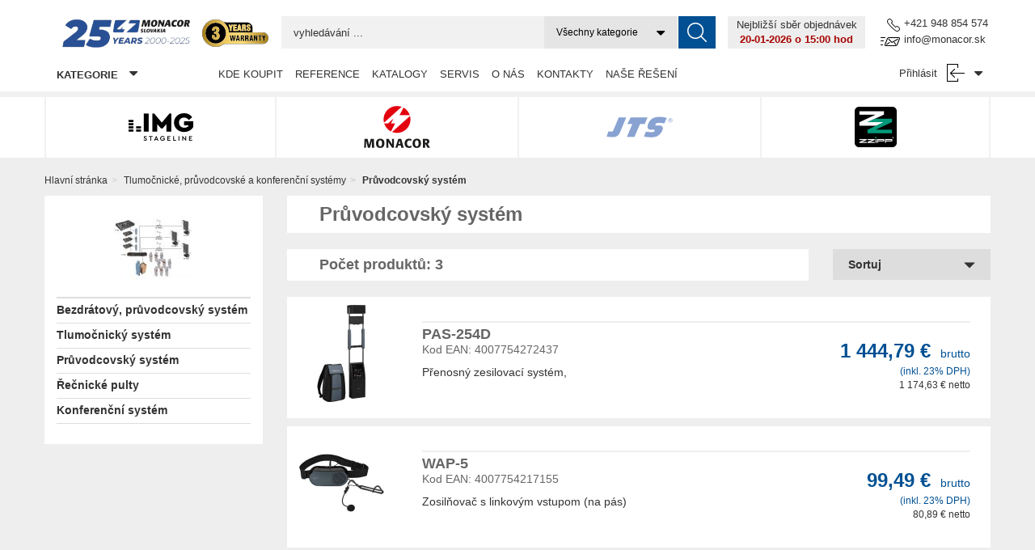

--- FILE ---
content_type: text/html; charset=UTF-8
request_url: https://monacor.cz/products/konferencne-systemy/sprievodcovsky-system
body_size: 20738
content:
<!DOCTYPE html>
<html lang="cz">
<head>
                <!-- Google Tag Manager -->
<script>(function(w,d,s,l,i){w[l]=w[l]||[];w[l].push({'gtm.start':
new Date().getTime(),event:'gtm.js'});var f=d.getElementsByTagName(s)[0],
j=d.createElement(s),dl=l!='dataLayer'?'&l='+l:'';j.async=true;j.src=
'https://www.googletagmanager.com/gtm.js?id='+i+dl;f.parentNode.insertBefore(j,f);
})(window,document,'script','dataLayer','GTM-WX57Q63H');</script>
<!-- End Google Tag Manager -->
    
    <meta charset="utf-8">
    <meta http-equiv="X-UA-Compatible" content="IE=edge">
    <meta name="viewport" content="width=device-width, initial-scale=1">
    <meta http-equiv="Cache-control" content="no-store">
    <title>Průvodcovský systém - MONACOR SLOVAKIA, spol. s r. o.</title>
    <meta name="keywords" content="multiroom audio, PA systémy, bezdrátové mikrofony, konferenční systémy monacor, monacor česko, audio komponenty, repro soustavy, zesilovače, mixážní pulty, mikrofony, audio příslušenství, profesionální audio"/>
    <meta name="description" content=""/>
        <meta property="og:title" content="Průvodcovský systém"/>
    <meta property="og:site_name" content="MONACOR SLOVAKIA, spol. s r. o."/>
    <meta property="og:type" content="product.group"/>
    <meta property="og:url"
          content="https://monacor.cz/products/konferencne-systemy/sprievodcovsky-system"/>
            <meta property="og:image"
              content="https://monacor.cz/cache/f/8/c/7/5/f8c754a2f8f8f45d1bc520f979ec56e3b07c80a1.jpeg"/>
        <meta property="og:description"
          content=""/>
    <meta property="og:locale"
          content="cz_cz"/>                         <link type="text/css" rel="stylesheet" href="//fonts.googleapis.com/css?family=Roboto:400italic,400,300,700">
        <link type="text/css" rel="stylesheet" href="//fonts.googleapis.com/css?family=Squada+One">
        <link rel="preload" href="/fonts/slick.woff" as="font" crossorigin="anonymous"/>
                    <link rel="stylesheet" href="/css/compiled/base-ae759e6.css"/>
            
        <link rel="stylesheet" href="/css/compiled/frontend-cfa130e.css"/>
    
        <link rel="stylesheet" href="/css/compiled/showCategory-ab4a182.css"/>
        <!--[if lt IE 9]>
    <script src="https://oss.maxcdn.com/html5shiv/3.7.2/html5shiv.min.js"></script>
    <script src="https://oss.maxcdn.com/respond/1.4.2/respond.min.js"></script>
    <![endif]-->

    <link rel="apple-touch-icon" sizes="180x180" href="/images/favs/apple-touch-icon.png?v=2b07r53Xbr">
    <link rel="icon" type="image/png" sizes="32x32" href="/images/favs/favicon-32x32.png?v=2b07r53Xbr">
    <link rel="icon" type="image/png" sizes="16x16" href="/images/favs/favicon-16x16.png?v=2b07r53Xbr">
    <link rel="manifest" href="/images/favs/site.webmanifest?v=2b07r53Xbr">
    <link rel="mask-icon" href="/images/favs/safari-pinned-tab.svg?v=2b07r53Xbr" color="#005093">
    <link rel="shortcut icon" href="/images/favs/favicon.ico?v=2b07r53Xbr">
    <link rel="canonical" href="https://monacor.cz/products/konferencne-systemy/sprievodcovsky-system"/>
    <meta name="msapplication-TileColor" content="#005093">
    <meta name="msapplication-TileImage" content="/images/favs/mstile-144x144.png?v=2b07r53Xbr">
    <meta name="theme-color" content="#ffffff">
    
                    <script type="text/javascript">
        window.smartlook || (function (d) {
            var o = smartlook = function () {
                o.api.push(arguments)
            }, h = d.getElementsByTagName('head')[0];
            var c = d.createElement('script');
            o.api = new Array();
            c.async = true;
            c.type = 'text/javascript';
            c.charset = 'utf-8';
            c.src = '//rec.getsmartlook.com/recorder.js';
            h.appendChild(c);
        })(document);
        smartlook('init', '74be67f4a63fa965fb33c06007599210d9c9993a');
    </script>
    </head>

<body data-locale="cz" class="">

    <!-- Google Tag Manager (noscript) -->
<noscript><iframe src="https://www.googletagmanager.com/ns.html?id=GTM-WX57Q63H"
height="0" width="0" style="display:none;visibility:hidden"></iframe></noscript>
<!-- End Google Tag Manager (noscript) -->

        
    <div class="content-container">
        <div class="content-container">
        <header>
            <div class="main-header" id="search-content">
                <div class="container">
                    <div class="row">
                        <div tabindex="0" class="col-lg-8 col-md-8 col-sm-8 col-xs-12 search-group ">
                            <div class="logo-container hidden-xs">
                                <a href="/">
                                    <div class="header-logo-img"></div>
                                </a>
                            </div>
                            <div class="three-years-guarantee-container hidden-xs">
                                <div class="three-years-guarantee-img"></div>
                            </div>
                            <form name="product_search_form_type" method="post" action="/products/search">

<input type="text" id="product_search_form_type_search" name="product_search_form_type[search]" required="required" class="search-input form-control" placeholder="vyhledávání ..." />
<div class="fake-background">
    <select id="product_search_form_type_categories" name="product_search_form_type[categories]" class="search-select disable-select2 hidden form-control"><option value="">Všechny kategorie</option><option value="610">Výprodej</option><option value="605">Nové produkty</option><option value="606">Speciální ponuka + Akciové sety</option><option value="304">Plošní ozvučení (100V rozhlasové ozvučení)</option><option value="615">Multi-room</option><option value="305">Tlumočnické, průvodcovské a konferenční systémy</option><option value="306">Podium, diskotéka, DJ</option><option value="307">Světla</option><option value="619">Speciální efekty</option><option value="308">Reproduktory</option><option value="309">Car audio</option><option value="310">Zabezpečovací technika</option><option value="311">Kabely, konektory a redukce</option><option value="312">Nářadí, Do It Yourself, napájenie, merací technika</option><option value="621">BZBGEAR</option><option value="313">JTS</option><option value="611">ZZIPP</option></select>
</div>
<button type="submit" id="product_search_form_type_submit" name="product_search_form_type[submit]" class="btn search-submit btn"> </button>


</form>

                        </div>
                                                    <div class="col-lg-2 col-md-2 col-sm-2 search-info hidden-xs">
                                <span>Nejbližší sběr objednávek</span><br /><span class="date">20-01-2026 o 15:00 hod</span>
                            </div>
                                                <div class="col-lg-3 col-md-3 col-sm-3 hidden-xs hidden-sm contact-top ">
                            <div class="contact-content ">
                                <div class="small-row">
                                    <div class="contact-icon">
                                        <a href="tel:+421 948 854 574">
                                            <img src="/images/phone-icon.png" srcset="/images/phone-icon-x2.png 2x" alt="Phone icon"/>
                                        </a>
                                    </div>
                                    <div class="contact-label visible-md visible-lg">
                                        <a href="tel:+421 948 854 574">
                                            +421 948 854 574
                                        </a>
                                    </div>
                                </div>
                                <div class="small-row">
                                    <div class="contact-icon">
                                        <a href="mailto:info@monacor.sk">
                                            <img src="/images/mail-icon.png" srcset="/images/mail-icon-x2.png 2x" alt="Mail icon"/>
                                        </a>
                                    </div>
                                    <div class="contact-label visible-md visible-lg">
                                        <a href="mailto:info@monacor.sk">info@monacor.sk</a>
                                    </div>
                                </div>
                            </div>
                                                    </div>
                    </div>
                                    </div>
            </div>
        </header>
        <div class="main-navbar navbar navbar-default" id="main-menu-content">
            <div class="container">
                <div class="navbar-old">
                    <ul class="nav navbar-nav hidden-xs">
                        <li class="category-dropdown hidden-xs show-dynamic-dropdown">
                            <a href="#" class="dropdown-toggle"
                               data-toggle="dropdown"> KATEGORIE <i
                                    class="fa fa-caret-down"></i>
                            </a>
                            <div class="dynamic-dropdown">
                                <div class="dynamic-dropdown-content text-left">
                                    
<div class="view-categories-container">
    <div class="main-categories">
                    <div class="category-tree-container mobile" data-state="0">
                                                
                <div class="sub-category" data-sub-category="">
                    <ul class="category-header-list show-as-main" data-state="0">
                        <li>
                            <a href="/products/other/vypredaj"
                               title="Výprodej" class="open-subcategory category-type-default "
                               data-category-id="610"
                               >
                                <span class="category-tree-node-name">Výprodej</span>
                            </a>
                        </li>
                    </ul>
                </div>
            </div>
                    <div class="category-tree-container mobile" data-state="0">
                                                
                <div class="sub-category" data-sub-category="">
                    <ul class="category-header-list show-as-main" data-state="0">
                        <li>
                            <a href="/products/other/nove-produkty"
                               title="Nové produkty" class="open-subcategory category-type-new-products "
                               data-category-id="605"
                               >
                                <span class="category-tree-node-name">Nové produkty</span>
                            </a>
                        </li>
                    </ul>
                </div>
            </div>
                    <div class="category-tree-container mobile" data-state="0">
                                                
                <div class="sub-category" data-sub-category="">
                    <ul class="category-header-list show-as-main" data-state="0">
                        <li>
                            <a href="/products/other/specialna-ponuka-akciove-sety"
                               title="Speciální ponuka + Akciové sety" class="open-subcategory category-type-special-offers "
                               data-category-id="606"
                               >
                                <span class="category-tree-node-name">Speciální ponuka + Akciové sety</span>
                            </a>
                        </li>
                    </ul>
                </div>
            </div>
                    <div class="category-tree-container mobile" data-state="0">
                                                
                <div class="sub-category" data-sub-category="">
                    <ul class="category-header-list show-as-main" data-state="0">
                        <li>
                            <a href="/products/100v/plosne-ozvucenie-100v-rozhlasove-ozvucenie"
                               title="Plošní ozvučení (100V rozhlasové ozvučení)" class="open-subcategory show-arrow category-type-default "
                               data-category-id="304"
                               >
                                <span class="category-tree-node-name">Plošní ozvučení (100V rozhlasové ozvučení)</span>
                            </a>
                        </li>
                    </ul>
                </div>
            </div>
                    <div class="category-tree-container mobile" data-state="0">
                                                
                <div class="sub-category" data-sub-category="">
                    <ul class="category-header-list show-as-main" data-state="0">
                        <li>
                            <a href="/products/other/multi-room"
                               title="Multi-room" class="open-subcategory category-type-default "
                               data-category-id="615"
                               >
                                <span class="category-tree-node-name">Multi-room</span>
                            </a>
                        </li>
                    </ul>
                </div>
            </div>
                    <div class="category-tree-container mobile" data-state="0">
                                                
                <div class="sub-category" data-sub-category="">
                    <ul class="category-header-list show-as-main" data-state="0">
                        <li>
                            <a href="/products/konferencne-systemy/tlmocnicke-sprievodcovske-a-konferencne-systemy"
                               title="Tlumočnické, průvodcovské a konferenční systémy" class="open-subcategory show-arrow category-type-default "
                               data-category-id="305"
                               >
                                <span class="category-tree-node-name">Tlumočnické, průvodcovské a konferenční systémy</span>
                            </a>
                        </li>
                    </ul>
                </div>
            </div>
                    <div class="category-tree-container mobile" data-state="0">
                                                
                <div class="sub-category" data-sub-category="">
                    <ul class="category-header-list show-as-main" data-state="0">
                        <li>
                            <a href="/products/podium/podium-diskoteka-dj"
                               title="Podium, diskotéka, DJ" class="open-subcategory show-arrow category-type-default "
                               data-category-id="306"
                               >
                                <span class="category-tree-node-name">Podium, diskotéka, DJ</span>
                            </a>
                        </li>
                    </ul>
                </div>
            </div>
                    <div class="category-tree-container mobile" data-state="0">
                                                
                <div class="sub-category" data-sub-category="">
                    <ul class="category-header-list show-as-main" data-state="0">
                        <li>
                            <a href="/products/svetla/svetla"
                               title="Světla" class="open-subcategory show-arrow category-type-default "
                               data-category-id="307"
                               >
                                <span class="category-tree-node-name">Světla</span>
                            </a>
                        </li>
                    </ul>
                </div>
            </div>
                    <div class="category-tree-container mobile" data-state="0">
                                                
                <div class="sub-category" data-sub-category="">
                    <ul class="category-header-list show-as-main" data-state="0">
                        <li>
                            <a href="/products/other/specialne-efekty"
                               title="Speciální efekty" class="open-subcategory show-arrow category-type-default "
                               data-category-id="619"
                               >
                                <span class="category-tree-node-name">Speciální efekty</span>
                            </a>
                        </li>
                    </ul>
                </div>
            </div>
                    <div class="category-tree-container mobile" data-state="0">
                                                
                <div class="sub-category" data-sub-category="">
                    <ul class="category-header-list show-as-main" data-state="0">
                        <li>
                            <a href="/products/reproduktory/reproduktory-1-1"
                               title="Reproduktory" class="open-subcategory show-arrow category-type-default "
                               data-category-id="308"
                               >
                                <span class="category-tree-node-name">Reproduktory</span>
                            </a>
                        </li>
                    </ul>
                </div>
            </div>
                    <div class="category-tree-container mobile" data-state="0">
                                                
                <div class="sub-category" data-sub-category="">
                    <ul class="category-header-list show-as-main" data-state="0">
                        <li>
                            <a href="/products/car/car-audio"
                               title="Car audio" class="open-subcategory show-arrow category-type-default "
                               data-category-id="309"
                               >
                                <span class="category-tree-node-name">Car audio</span>
                            </a>
                        </li>
                    </ul>
                </div>
            </div>
                    <div class="category-tree-container mobile" data-state="0">
                                                
                <div class="sub-category" data-sub-category="">
                    <ul class="category-header-list show-as-main" data-state="0">
                        <li>
                            <a href="/products/zabezpecovacia-technika/zabezpecovacia-technika"
                               title="Zabezpečovací technika" class="open-subcategory show-arrow category-type-default "
                               data-category-id="310"
                               >
                                <span class="category-tree-node-name">Zabezpečovací technika</span>
                            </a>
                        </li>
                    </ul>
                </div>
            </div>
                    <div class="category-tree-container mobile" data-state="0">
                                                
                <div class="sub-category" data-sub-category="">
                    <ul class="category-header-list show-as-main" data-state="0">
                        <li>
                            <a href="/products/kable/kable-konektory-a-redukcie"
                               title="Kabely, konektory a redukce" class="open-subcategory show-arrow category-type-default "
                               data-category-id="311"
                               >
                                <span class="category-tree-node-name">Kabely, konektory a redukce</span>
                            </a>
                        </li>
                    </ul>
                </div>
            </div>
                    <div class="category-tree-container mobile" data-state="0">
                                                
                <div class="sub-category" data-sub-category="">
                    <ul class="category-header-list show-as-main" data-state="0">
                        <li>
                            <a href="/products/diy/naradia-do-it-yourself-napajanie-meracia-technika"
                               title="Nářadí, Do It Yourself, napájenie, merací technika" class="open-subcategory show-arrow category-type-default "
                               data-category-id="312"
                               >
                                <span class="category-tree-node-name">Nářadí, Do It Yourself, napájenie, merací technika</span>
                            </a>
                        </li>
                    </ul>
                </div>
            </div>
                    <div class="category-tree-container mobile" data-state="0">
                                                
                <div class="sub-category" data-sub-category="">
                    <ul class="category-header-list show-as-main" data-state="0">
                        <li>
                            <a href="/products/other/bzbgear"
                               title="BZBGEAR" class="open-subcategory show-arrow category-type-default "
                               data-category-id="621"
                               >
                                <span class="category-tree-node-name">BZBGEAR</span>
                            </a>
                        </li>
                    </ul>
                </div>
            </div>
                    <div class="category-tree-container mobile" data-state="0">
                                                
                <div class="sub-category" data-sub-category="">
                    <ul class="category-header-list show-as-main" data-state="0">
                        <li>
                            <a href="/products/jts/jts"
                               title="JTS" class="open-subcategory show-arrow category-type-default "
                               data-category-id="313"
                               >
                                <span class="category-tree-node-name">JTS</span>
                            </a>
                        </li>
                    </ul>
                </div>
            </div>
                    <div class="category-tree-container mobile" data-state="0">
                                                
                <div class="sub-category" data-sub-category="">
                    <ul class="category-header-list show-as-main" data-state="0">
                        <li>
                            <a href="/products/zzipp/zzipp"
                               title="ZZIPP" class="open-subcategory category-type-default "
                               data-category-id="611"
                               >
                                <span class="category-tree-node-name">ZZIPP</span>
                            </a>
                        </li>
                    </ul>
                </div>
            </div>
            </div>

    <div class="sub-categories">
                                                                                                <div class="sub-category-content" data-category-id="304">
                    <h3>Plošní ozvučení (100V rozhlasové ozvučení)</h3>
                    <ul class="subcategory-header-list">
                                                    <li>
                                <a href="/products/Interkomy%20a%20prepazkove%20systemy/interkomy-a-prepazkove-systemy">Interkomy a prepážkové systémy</a>
                            </li>
                                                    <li>
                                <a href="/products/100v/prenosne-ozvucovacie-systemy">Mobilní ozvučovací systémy</a>
                            </li>
                                                    <li>
                                <a href="/products/100v/systemy-poziarneho-a-evakuacneho-rozhlasu">Systémy požárního a evakuačního rozhlasu</a>
                            </li>
                                                    <li>
                                <a href="/products/100v/zosilnovace">Zesilovače</a>
                            </li>
                                                    <li>
                                <a href="/products/100v/mikrofony">Mikrofony</a>
                            </li>
                                                    <li>
                                <a href="/products/100v/ip-ozvucenie">IP ozvučení</a>
                            </li>
                                                    <li>
                                <a href="/products/100v/matrix-mixy-audio">Matrix/mixy audio</a>
                            </li>
                                                    <li>
                                <a href="/products/100v/bezdrotove-zosilnovacie-systemy-loop">Bezdrátové zesilovací systémy (Loop)</a>
                            </li>
                                                    <li>
                                <a href="/products/100v/reproduktory-1">Reproduktory</a>
                            </li>
                                                    <li>
                                <a href="/products/100v/megafony">Megafony</a>
                            </li>
                                                    <li>
                                <a href="/products/100v/zosilnovace-hlasu">Zesilovače hlasu</a>
                            </li>
                                                    <li>
                                <a href="/products/100v/ine-100v-zariadenia">Iná 100V zařízení</a>
                            </li>
                                                    <li>
                                <a href="/products/100v/regulatory-hlasitosti">Regulátory hlasitosti</a>
                            </li>
                                                    <li>
                                <a href="/products/100v/transformatory-100v">Transformátory 100V</a>
                            </li>
                                                    <li>
                                <a href="/products/100v/zdroje-zvuku">Zdroje zvuku</a>
                            </li>
                                                    <li>
                                <a href="/products/100v/bezdrotovy-prenos-zvuku">Bezdrátový přenos zvuku</a>
                            </li>
                                                    <li>
                                <a href="/products/100v/bezdrotove-ozvucenie">Bezdrôtové ozvučenie</a>
                            </li>
                                            </ul>
                </div>
                                                                    <div class="sub-category-content" data-category-id="305">
                    <h3>Tlumočnické, průvodcovské a konferenční systémy</h3>
                    <ul class="subcategory-header-list">
                                                    <li>
                                <a href="/products/konferencne-systemy/bezdrotovy-sprievodcovsky-system">Bezdrátový, průvodcovský systém</a>
                            </li>
                                                    <li>
                                <a href="/products/konferencne-systemy/tlmocnicky-system">Tlumočnický systém</a>
                            </li>
                                                    <li>
                                <a href="/products/konferencne-systemy/sprievodcovsky-system">Průvodcovský systém</a>
                            </li>
                                                    <li>
                                <a href="/products/konferencne-systemy/recnicke-pulty">Řečnické pulty</a>
                            </li>
                                                    <li>
                                <a href="/products/konferencne-systemy/konferencny-system">Konferenční systém</a>
                            </li>
                                            </ul>
                </div>
                                                <div class="sub-category-content" data-category-id="306">
                    <h3>Podium, diskotéka, DJ</h3>
                    <ul class="subcategory-header-list">
                                                    <li>
                                <a href="/products/podium/zosilnovace-2-1">zesilovače</a>
                            </li>
                                                    <li>
                                <a href="/products/podium/predzosilnovace-audio">Předzesilovače audio</a>
                            </li>
                                                    <li>
                                <a href="/products/podium/mixy-a-powermixy">mixy a powermixy</a>
                            </li>
                                                    <li>
                                <a href="/products/podium/audio-rekordery-1">Audio rekordery</a>
                            </li>
                                                    <li>
                                <a href="/products/podium/prehravace-cd-a-mp3">Přehravače CD a MP3</a>
                            </li>
                                                    <li>
                                <a href="/products/podium/ozvucovacie-systemy">ozvučovací systémy</a>
                            </li>
                                                    <li>
                                <a href="/products/podium/reproduktorove-systemy">reproduktorové systémy</a>
                            </li>
                                                    <li>
                                <a href="/products/podium/gramofony">Gramofony</a>
                            </li>
                                                    <li>
                                <a href="/products/podium/mikrofony-2">mikrofony</a>
                            </li>
                                                    <li>
                                <a href="/products/podium/di-boxy-a-transformatory">DI boxy a transformátory</a>
                            </li>
                                                    <li>
                                <a href="/products/podium/sluchadla">Sluchátka</a>
                            </li>
                                                    <li>
                                <a href="/products/podium/chranice-sluchu">Chrániče sluchu</a>
                            </li>
                                                    <li>
                                <a href="/products/podium/audio-procesory">Audio procesory</a>
                            </li>
                                                    <li>
                                <a href="/products/podium/distributory">Distributory</a>
                            </li>
                                                    <li>
                                <a href="/products/podium/transportne-kufre-a-racky">transportní kufry a racky</a>
                            </li>
                                                    <li>
                                <a href="/products/podium/kable-a-prislusenstvo">Kabely a příslušenství</a>
                            </li>
                                                    <li>
                                <a href="/products/podium/stativy-drziaky">Stativy/držáky</a>
                            </li>
                                                    <li>
                                <a href="/products/podium/podiove-dj-prislusenstvo">Podiové, DJ příslušenství</a>
                            </li>
                                                    <li>
                                <a href="/products/podium/prislusenstvo-k-reproduktorom-1-1">Příslušenství k reproduktorům</a>
                            </li>
                                            </ul>
                </div>
                                                <div class="sub-category-content" data-category-id="307">
                    <h3>Světla</h3>
                    <ul class="subcategory-header-list">
                                                    <li>
                                <a href="/products/svetla/pohyblive-hlavy">Pohyblivé hlavy</a>
                            </li>
                                                    <li>
                                <a href="/products/svetla/reflektory-par">Reflektory PAR</a>
                            </li>
                                                    <li>
                                <a href="/products/svetla/led-svetelne-efekty">LED světelné efekty</a>
                            </li>
                                                    <li>
                                <a href="/products/svetla/zrkadlove-gule">Zrcadlové koule</a>
                            </li>
                                                    <li>
                                <a href="/products/svetla/led-osvetlenie">LED osvětlení</a>
                            </li>
                                                    <li>
                                <a href="/products/svetla/transportne-skrinky-l">Transportní skříňky L</a>
                            </li>
                                                    <li>
                                <a href="/products/svetla/stativy-montazne-prislusenstvo">Stativy, montážní příslušenství</a>
                            </li>
                                                    <li>
                                <a href="/products/svetla/ovladace-a-kontrolery">Ovladače a kontrolery</a>
                            </li>
                                                    <li>
                                <a href="/products/svetla/ziarovky">Žárovky</a>
                            </li>
                                            </ul>
                </div>
                                                <div class="sub-category-content" data-category-id="619">
                    <h3>Speciální efekty</h3>
                    <ul class="subcategory-header-list">
                                                    <li>
                                <a href="/products/other/nepyrotechnicke-efekty">Nepyrotechnické efekty</a>
                            </li>
                                                    <li>
                                <a href="/products/efekty/vyrobniky-snehu">Výrobníky sněhu</a>
                            </li>
                                                    <li>
                                <a href="/products/efekty/dymostroje">Dymostroje</a>
                            </li>
                                            </ul>
                </div>
                                                <div class="sub-category-content" data-category-id="308">
                    <h3>Reproduktory</h3>
                    <ul class="subcategory-header-list">
                                                    <li>
                                <a href="/products/reproduktory/basove-subwoofery">basové/subwoofery</a>
                            </li>
                                                    <li>
                                <a href="/products/reproduktory/stredo-basove">středo-basové</a>
                            </li>
                                                    <li>
                                <a href="/products/reproduktory/stredove">středové</a>
                            </li>
                                                    <li>
                                <a href="/products/reproduktory/vyskove">výškové</a>
                            </li>
                                                    <li>
                                <a href="/products/reproduktory/drivery">drivery</a>
                            </li>
                                                    <li>
                                <a href="/products/reproduktory/nahradne-cievky">náhradní cévky</a>
                            </li>
                                                    <li>
                                <a href="/products/reproduktory/sirokopasmove">širokopásmové</a>
                            </li>
                                                    <li>
                                <a href="/products/reproduktory/univerzalne">univerzální</a>
                            </li>
                                                    <li>
                                <a href="/products/reproduktory/prislusenstvo-k-reproduktorom">Příslušenství k reproduktorům</a>
                            </li>
                                                    <li>
                                <a href="/products/other/reproduktorove-stavebnice">Reproduktorové stavebnice</a>
                            </li>
                                            </ul>
                </div>
                                                <div class="sub-category-content" data-category-id="309">
                    <h3>Car audio</h3>
                    <ul class="subcategory-header-list">
                                                    <li>
                                <a href="/products/car/reproduktory-2">Reproduktory</a>
                            </li>
                                                    <li>
                                <a href="/products/car/prislusenstvo-car-audio">Příslušenství Car audio</a>
                            </li>
                                                    <li>
                                <a href="/products/car/poistky-puzdra-distributory">Poistky, púzdra, distribútory</a>
                            </li>
                                                    <li>
                                <a href="/products/car/kable-1-1">Kabely</a>
                            </li>
                                            </ul>
                </div>
                                                <div class="sub-category-content" data-category-id="310">
                    <h3>Zabezpečovací technika</h3>
                    <ul class="subcategory-header-list">
                                                    <li>
                                <a href="/products/zabezpecovacia-technika/kamery">Kamery</a>
                            </li>
                                                    <li>
                                <a href="/products/zabezpecovacia-technika/objektivy">Objektivy</a>
                            </li>
                                                    <li>
                                <a href="/products/zabezpecovacia-technika/kryty-pre-kamery-montazne-prislusenstvo">Kryty pro kamery, montážní pŕíslušenství</a>
                            </li>
                                                    <li>
                                <a href="/products/zabezpecovacia-technika/alarmove-systemy">Alarmové systémy</a>
                            </li>
                                                    <li>
                                <a href="/products/zabezpecovacia-technika/zariadenia-na-prenos-signalu">Zařízení na přenos signálu</a>
                            </li>
                                                    <li>
                                <a href="/products/zabezpecovacia-technika/riadiace-zariadenia">Řídící zařízení</a>
                            </li>
                                                    <li>
                                <a href="/products/zabezpecovacia-technika/napajanie-kamier">Napájení kamer</a>
                            </li>
                                            </ul>
                </div>
                                                <div class="sub-category-content" data-category-id="311">
                    <h3>Kabely, konektory a redukce</h3>
                    <ul class="subcategory-header-list">
                                                    <li>
                                <a href="/products/kable/kable-1">Kabely</a>
                            </li>
                                                    <li>
                                <a href="/products/kable/konektory-a-redukcie">Konektory a redukce</a>
                            </li>
                                                    <li>
                                <a href="/products/kable/rozdelovace-signalu-hdmi">Rozdělovače signálu HDMI</a>
                            </li>
                                                    <li>
                                <a href="/products/kable/napajanie-1-1">Napájení</a>
                            </li>
                                                    <li>
                                <a href="/products/kable/neutrik">Neutrik</a>
                            </li>
                                            </ul>
                </div>
                                                <div class="sub-category-content" data-category-id="312">
                    <h3>Nářadí, Do It Yourself, napájenie, merací technika</h3>
                    <ul class="subcategory-header-list">
                                                    <li>
                                <a href="/products/diy/vysielacky">Vysílačky</a>
                            </li>
                                                    <li>
                                <a href="/products/diy/akumulatory-baterie-a-nabijacky">Akumulátory, baterie a nabíječky</a>
                            </li>
                                                    <li>
                                <a href="/products/diy/chemia">Chemie</a>
                            </li>
                                                    <li>
                                <a href="/products/diy/prislusenstvo-a-ine">Příslušenství a jiné</a>
                            </li>
                                                    <li>
                                <a href="/products/diy/spajkovacie-stanice">Pájecí stanice</a>
                            </li>
                                                    <li>
                                <a href="/products/diy/meracie-pristroje">Měřící přístroje</a>
                            </li>
                                                    <li>
                                <a href="/products/diy/naradie">Nářadí</a>
                            </li>
                                                    <li>
                                <a href="/products/diy/skrinky-do-it-yourself">Skříňky Do It Yourself</a>
                            </li>
                                                    <li>
                                <a href="/products/diy/potenciometre-prepinace-a-gombiky">Potenciometry, přepínače a gombíky</a>
                            </li>
                                                    <li>
                                <a href="/products/diy/napajanie">Nápajení</a>
                            </li>
                                                    <li>
                                <a href="/products/diy/drziaky-baterii">Držáky baterií</a>
                            </li>
                                            </ul>
                </div>
                                                <div class="sub-category-content" data-category-id="621">
                    <h3>BZBGEAR</h3>
                    <ul class="subcategory-header-list">
                                                    <li>
                                <a href="/products/other/ptz-kamery">Kamery PTZ</a>
                            </li>
                                                    <li>
                                <a href="/products/other/dsp-a-audio-matice">DSP a audio matice</a>
                            </li>
                                                    <li>
                                <a href="/products/other/hdmi-spracovanie-a-distribucia">Zpracování a distribuce HDMI</a>
                            </li>
                                                    <li>
                                <a href="/products/other/hdmi-prepinace-a-switchery">Přepínače a přepínače HDMI</a>
                            </li>
                                                    <li>
                                <a href="/products/other/video-wall-procesory">Video wall procesory</a>
                            </li>
                                                    <li>
                                <a href="/products/other/konferencne-systemy-1">Conference systems</a>
                            </li>
                                            </ul>
                </div>
                                                <div class="sub-category-content" data-category-id="313">
                    <h3>JTS</h3>
                    <ul class="subcategory-header-list">
                                                    <li>
                                <a href="/products/jts/instalacie">Instalace</a>
                            </li>
                                                    <li>
                                <a href="/products/jts/instrumentalne-mikrofony">Instrumentální mikrofony</a>
                            </li>
                                                    <li>
                                <a href="/products/jts/mikrofony-a-bezdrotove-systemy">Mikrofony a bezdrátové systémy</a>
                            </li>
                                                    <li>
                                <a href="/products/jts/sluchadla-1">Sluchátka</a>
                            </li>
                                            </ul>
                </div>
                                            </div>

    <div class="featured-products visible-lg visible-md">
                                                    <a href="/product/sp-15a-350neo">
                    <div class="featured-product view-category-block" data-category-id="610">
                        <div class="header-title border-bottom-transparent">
                                                                                    &nbsp;</div>
                        <div class="image">
                            <img class="img-responsive" src="/cache/0/f/c/7/b/0fc7baef4c7c56c05b007e6d9ad277b684ae0b8d.jpeg" alt="" itemprop="image" />
                        </div>
                        <div class="content">
                            <h3 class="name">SP-15A/350NEO</h3>
                            <h4 class="number">Kod EAN: </h4>
                            <p class="intro">Profesionální basový reproduktor</p>
                        </div>
                        <div class="price">
                                                                                                                                                                        
                                                                                        
                                                                                                                    
                                                            116,85 €
                                                                    <span class="price-suffix">brutto</span>
                                
                                                                
                                                                    <p class="price-details">
                                        <small class="price-vat-inc">(inkl. 23% DPH)</small>
                                        <br/>
                                        <small class="price-netto">95,00 € netto</small>
                                    </p>
                                                                                    </div>
                    </div>
                </a>
                                                                <a href="/product/wdc-903d">
                    <div class="featured-product view-category-block" data-category-id="605">
                        <div class="header-title ">
                                                            <span class="header-title-new">Novinky</span>&nbsp;
                                                                                    &nbsp;</div>
                        <div class="image">
                            <img class="img-responsive" src="/cache/0/e/7/7/1/0e771b67e8640c4786c1f5fdca9ce21afa883496.jpeg" alt="A1001179A" itemprop="image" />
                        </div>
                        <div class="content">
                            <h3 class="name">WDC-903D</h3>
                            <h4 class="number">Kod EAN: 4007754426663</h4>
                            <p class="intro">Desktop microphone station transmitter for conference delegates</p>
                        </div>
                        <div class="price">
                                                                                                                                                                        
                                                                                        
                                                                                                                    
                                                    </div>
                    </div>
                </a>
                                                                <a href="/product/rws-4100">
                    <div class="featured-product view-category-block" data-category-id="606">
                        <div class="header-title ">
                                                                                        <span class="header-title-special-offer">AKCE</span>&nbsp;
                                                        &nbsp;</div>
                        <div class="image">
                            <img class="img-responsive" src="/cache/a/0/7/5/3/a07538ec2183d4f06bfa4342bad32ab904a851b1.jpeg" alt="" itemprop="image" />
                        </div>
                        <div class="content">
                            <h3 class="name">RWS-4100</h3>
                            <h4 class="number">Kod EAN: 8588008802243</h4>
                            <p class="intro">4-zónový streamovací zesilovač</p>
                        </div>
                        <div class="price">
                                                                                                                                                                        
                                                                                        
                                                                                                                    
                                                            1 230,00 €
                                                                    <span class="price-suffix">brutto</span>
                                
                                                                                                    <p class="special-price">
                                        <span>Speciální cena</span>
                                    </p>
                                
                                                                    <p class="price-details">
                                        <small class="price-vat-inc">(inkl. 23% DPH)</small>
                                        <br/>
                                        <small class="price-netto">1 000,00 € netto</small>
                                    </p>
                                                                                    </div>
                    </div>
                </a>
                                                                <a href="/product/ecm-310p">
                    <div class="featured-product view-category-block" data-category-id="304">
                        <div class="header-title border-bottom-transparent">
                                                                                    &nbsp;</div>
                        <div class="image">
                            <img class="img-responsive" src="/cache/5/1/5/9/9/51599127884abf8d01c56c3da794605862f0d1ab.jpeg" alt="A232430A" itemprop="image" />
                        </div>
                        <div class="content">
                            <h3 class="name">ECM-310P</h3>
                            <h4 class="number">Kod EAN: 4007754140347</h4>
                            <p class="intro">PA pultový mikrofón</p>
                        </div>
                        <div class="price">
                                                                                                                                                                        
                                                                                        
                                                                                                                    
                                                            108,60 €
                                                                    <span class="price-suffix">brutto</span>
                                
                                                                
                                                                    <p class="price-details">
                                        <small class="price-vat-inc">(inkl. 23% DPH)</small>
                                        <br/>
                                        <small class="price-netto">88,29 € netto</small>
                                    </p>
                                                                                    </div>
                    </div>
                </a>
                                                                <a href="/product/wap-204rs">
                    <div class="featured-product view-category-block" data-category-id="615">
                        <div class="header-title ">
                                                            <span class="header-title-new">Novinky</span>&nbsp;
                                                                                    &nbsp;</div>
                        <div class="image">
                            <img class="img-responsive" src="/cache/b/2/d/8/d/b2d8dff7121b3c3a9a69d31b0a2324472704150d.jpeg" alt="A1000989A" itemprop="image" />
                        </div>
                        <div class="content">
                            <h3 class="name">WAP-204RS</h3>
                            <h4 class="number">Kod EAN: 4007754422610</h4>
                            <p class="intro">Internetové rádio, FM RDS a DAB+ tuner, MP3 přehrávač, Bluetooth</p>
                        </div>
                        <div class="price">
                                                                                                                                                                        
                                                                                        
                                                                                                                    
                                                            603,30 €
                                                                    <span class="price-suffix">brutto</span>
                                
                                                                
                                                                    <p class="price-details">
                                        <small class="price-vat-inc">(inkl. 23% DPH)</small>
                                        <br/>
                                        <small class="price-netto">490,49 € netto</small>
                                    </p>
                                                                                    </div>
                    </div>
                </a>
                                                                <a href="/product/txa-822cd">
                    <div class="featured-product view-category-block" data-category-id="305">
                        <div class="header-title border-bottom-transparent">
                                                                                    &nbsp;</div>
                        <div class="image">
                            <img class="img-responsive" src="/cache/2/7/d/d/a/27ddaab9bd6592c55b609fe75cfbc349e8097b4f.jpeg" alt="A174610Z" itemprop="image" />
                        </div>
                        <div class="content">
                            <h3 class="name">TXA-822CD</h3>
                            <h4 class="number">Kod EAN: 4007754269574</h4>
                            <p class="intro">Prenosný zosilňovač</p>
                        </div>
                        <div class="price">
                                                                                                                                                                        
                                                                                        
                                                                                                                    
                                                            1 762,10 €
                                                                    <span class="price-suffix">brutto</span>
                                
                                                                
                                                                    <p class="price-details">
                                        <small class="price-vat-inc">(inkl. 23% DPH)</small>
                                        <br/>
                                        <small class="price-netto">1 432,60 € netto</small>
                                    </p>
                                                                                    </div>
                    </div>
                </a>
                                                                <a href="/product/mx-2io">
                    <div class="featured-product view-category-block" data-category-id="306">
                        <div class="header-title border-bottom-transparent">
                                                                                    &nbsp;</div>
                        <div class="image">
                            <img class="img-responsive" src="/cache/2/f/b/6/9/2fb69d878a8c503dc4706a3baf60406eafad18c9.jpeg" alt="H203170A" itemprop="image" />
                        </div>
                        <div class="content">
                            <h3 class="name">MX-2IO</h3>
                            <h4 class="number">Kod EAN: 4007754268584</h4>
                            <p class="intro">2-kanálový USB nahrávací interface</p>
                        </div>
                        <div class="price">
                                                                                                                                                                        
                                                                                        
                                                                                                                    
                                                            92,25 €
                                                                    <span class="price-suffix">brutto</span>
                                
                                                                
                                                                    <p class="price-details">
                                        <small class="price-vat-inc">(inkl. 23% DPH)</small>
                                        <br/>
                                        <small class="price-netto">75,00 € netto</small>
                                    </p>
                                                                                    </div>
                    </div>
                </a>
                                                                <a href="/product/ldd2-14-nws">
                    <div class="featured-product view-category-block" data-category-id="307">
                        <div class="header-title border-bottom-transparent">
                                                                                    &nbsp;</div>
                        <div class="image">
                            <img class="img-responsive" src="/cache/7/4/6/1/d/7461dbaa7bdf71bcc0233bcaf255ef517552804b.jpeg" alt="L021562A" itemprop="image" />
                        </div>
                        <div class="content">
                            <h3 class="name">LDD2-14/NWS</h3>
                            <h4 class="number">Kod EAN: 4007754253825</h4>
                            <p class="intro">LED downlight, 14 W, 1,220 lm</p>
                        </div>
                        <div class="price">
                                                                                                                                                                        
                                                                                        
                                                                                                                    
                                                            19,19 €
                                                                    <span class="price-suffix">brutto</span>
                                
                                                                
                                                                    <p class="price-details">
                                        <small class="price-vat-inc">(inkl. 23% DPH)</small>
                                        <br/>
                                        <small class="price-netto">15,60 € netto</small>
                                    </p>
                                                                                    </div>
                    </div>
                </a>
                                                                <a href="/product/zzbubble">
                    <div class="featured-product view-category-block" data-category-id="619">
                        <div class="header-title border-bottom-transparent">
                                                                                    &nbsp;</div>
                        <div class="image">
                            <img class="img-responsive" src="/cache/4/2/8/2/f/4282f7f5f2cb68cccba1db14d2bd4eceeb69047e.jpeg" alt="" itemprop="image" />
                        </div>
                        <div class="content">
                            <h3 class="name">ZZBUBBLE</h3>
                            <h4 class="number">Kod EAN: 8051361595010</h4>
                            <p class="intro">ZZBUBBLE, výrobník mlhy a bublin</p>
                        </div>
                        <div class="price">
                                                                                                                                                                        
                                                                                        
                                                                                                                    
                                                            1 515,00 €
                                                                    <span class="price-suffix">brutto</span>
                                
                                                                
                                                                    <p class="price-details">
                                        <small class="price-vat-inc">(inkl. 23% DPH)</small>
                                        <br/>
                                        <small class="price-netto">1 231,71 € netto</small>
                                    </p>
                                                                                    </div>
                    </div>
                </a>
                                                                <a href="/product/lsif-220-1">
                    <div class="featured-product view-category-block" data-category-id="308">
                        <div class="header-title border-bottom-transparent">
                                                                                    &nbsp;</div>
                        <div class="image">
                            <img class="img-responsive" src="/cache/c/8/a/0/5/c8a0591ccfc138d5240d474df75d8ccdd613f29f.jpeg" alt="G126280A" itemprop="image" />
                        </div>
                        <div class="content">
                            <h3 class="name">LSIF-220/1</h3>
                            <h4 class="number">Kod EAN: 4007754085457</h4>
                            <p class="intro">Feritová cievka, 2.2 mH</p>
                        </div>
                        <div class="price">
                                                                                                                                                                        
                                                                                        
                                                                                                                    
                                                            5,30 €
                                                                    <span class="price-suffix">brutto</span>
                                
                                                                
                                                                    <p class="price-details">
                                        <small class="price-vat-inc">(inkl. 23% DPH)</small>
                                        <br/>
                                        <small class="price-netto">4,31 € netto</small>
                                    </p>
                                                                                    </div>
                    </div>
                </a>
                                                                <a href="/product/dt-284">
                    <div class="featured-product view-category-block" data-category-id="309">
                        <div class="header-title border-bottom-transparent">
                                                                                    &nbsp;</div>
                        <div class="image">
                            <img class="img-responsive" src="/cache/c/9/5/d/c/c95dc6a24c3c8a02ce867f7929b55d96554aad72.jpeg" alt="F131410A" itemprop="image" />
                        </div>
                        <div class="content">
                            <h3 class="name">DT-284</h3>
                            <h4 class="number">Kod EAN: 4007754171068</h4>
                            <p class="intro">Dvojice výškových reproduktorů, 60 W, 4 Ω</p>
                        </div>
                        <div class="price">
                                                                                                                                                                        
                                                                                        
                                                                                                                    
                                                            106,90 €
                                                                    <span class="price-suffix">brutto</span>
                                
                                                                
                                                                    <p class="price-details">
                                        <small class="price-vat-inc">(inkl. 23% DPH)</small>
                                        <br/>
                                        <small class="price-netto">86,91 € netto</small>
                                    </p>
                                                                                    </div>
                    </div>
                </a>
                                                                <a href="/product/km-12190">
                    <div class="featured-product view-category-block" data-category-id="310">
                        <div class="header-title border-bottom-transparent">
                                                                                    &nbsp;</div>
                        <div class="image">
                            <img class="img-responsive" src="/cache/e/e/4/3/f/ee43fb1f3d86b2c0c7e425d3446b7d785cf5f0c3.jpeg" alt="H0259007A" itemprop="image" />
                        </div>
                        <div class="content">
                            <h3 class="name">KM-12190</h3>
                            <h4 class="number">Kod EAN: 4016842108732</h4>
                            <p class="intro"> Stojan na notebook</p>
                        </div>
                        <div class="price">
                                                                                                                                                                        
                                                                                        
                                                                                                                    
                                                            163,50 €
                                                                    <span class="price-suffix">brutto</span>
                                
                                                                
                                                                    <p class="price-details">
                                        <small class="price-vat-inc">(inkl. 23% DPH)</small>
                                        <br/>
                                        <small class="price-netto">132,93 € netto</small>
                                    </p>
                                                                                    </div>
                    </div>
                </a>
                                                                <a href="/product/nte-10-3">
                    <div class="featured-product view-category-block" data-category-id="311">
                        <div class="header-title border-bottom-transparent">
                                                                                    &nbsp;</div>
                        <div class="image">
                            <img class="img-responsive" src="/cache/d/7/9/3/c/d793c2e600a2cd7d12e68d893ba70135d1f14579.jpeg" alt="H212380A" itemprop="image" />
                        </div>
                        <div class="content">
                            <h3 class="name">NTE-10/3</h3>
                            <h4 class="number">Kod EAN: 4007754208771</h4>
                            <p class="intro">Audio transformátor 1:3/1:10 pre mikrofónne signály</p>
                        </div>
                        <div class="price">
                                                                                                                                                                        
                                                                                        
                                                                                                                    
                                                            22,60 €
                                                                    <span class="price-suffix">brutto</span>
                                
                                                                
                                                                    <p class="price-details">
                                        <small class="price-vat-inc">(inkl. 23% DPH)</small>
                                        <br/>
                                        <small class="price-netto">18,37 € netto</small>
                                    </p>
                                                                                    </div>
                    </div>
                </a>
                                                                <a href="/product/pss-1500e">
                    <div class="featured-product view-category-block" data-category-id="312">
                        <div class="header-title border-bottom-transparent">
                                                                                    &nbsp;</div>
                        <div class="image">
                            <img class="img-responsive" src="/cache/7/a/e/f/a/7aefa2026f108ac63504344cf6f1fd99f940811c.jpeg" alt="C273140A" itemprop="image" />
                        </div>
                        <div class="content">
                            <h3 class="name">PSS-1500E</h3>
                            <h4 class="number">Kod EAN: 4007754211146</h4>
                            <p class="intro">Spínaný PSU, 1.5 A</p>
                        </div>
                        <div class="price">
                                                                                                                                                                        
                                                                                        
                                                                                                                    
                                                            21,50 €
                                                                    <span class="price-suffix">brutto</span>
                                
                                                                
                                                                    <p class="price-details">
                                        <small class="price-vat-inc">(inkl. 23% DPH)</small>
                                        <br/>
                                        <small class="price-netto">17,48 € netto</small>
                                    </p>
                                                                                    </div>
                    </div>
                </a>
                                                                <a href="/product/bg-8k-da14a">
                    <div class="featured-product view-category-block" data-category-id="621">
                        <div class="header-title ">
                                                            <span class="header-title-new">Novinky</span>&nbsp;
                                                                                    &nbsp;</div>
                        <div class="image">
                            <img class="img-responsive" src="/cache/2/a/0/a/c/2a0ac33e16c770d11b2099e60212cc8d20eaf06b.jpeg" alt="" itemprop="image" />
                        </div>
                        <div class="content">
                            <h3 class="name">BG-8K-DA14A</h3>
                            <h4 class="number">Kod EAN: 850033687774</h4>
                            <p class="intro">1×4 HDMI 2.1 splitter s podporou 8K@60Hz, 4K@120Hz a audio de-embedding</p>
                        </div>
                        <div class="price">
                                                                                                                                                                        
                                                                                        
                                                                                                                    
                                                            393,00 €
                                                                    <span class="price-suffix">brutto</span>
                                
                                                                
                                                                    <p class="price-details">
                                        <small class="price-vat-inc">(inkl. 23% DPH)</small>
                                        <br/>
                                        <small class="price-netto">319,51 € netto</small>
                                    </p>
                                                                                    </div>
                    </div>
                </a>
                                                                <a href="/product/cx-505">
                    <div class="featured-product view-category-block" data-category-id="313">
                        <div class="header-title ">
                                                                                        <span class="header-title-special-offer">AKCE</span>&nbsp;
                                                        &nbsp;</div>
                        <div class="image">
                            <img class="img-responsive" src="/cache/c/3/3/2/1/c33212c33e1554853d752b980dd285baf948bb01.jpeg" alt="J234590A" itemprop="image" />
                        </div>
                        <div class="content">
                            <h3 class="name">CX-505</h3>
                            <h4 class="number">Kod EAN: 4007754193978</h4>
                            <p class="intro">Elektretový inštrumentálny mikrofón</p>
                        </div>
                        <div class="price">
                                                                                                                                                                        
                                                                                        
                                                                                                                    
                                                            115,01 €
                                                                    <span class="price-suffix">brutto</span>
                                
                                                                                                    <p class="special-price">
                                        <span>Speciální cena</span>
                                    </p>
                                
                                                                    <p class="price-details">
                                        <small class="price-vat-inc">(inkl. 23% DPH)</small>
                                        <br/>
                                        <small class="price-netto">93,50 € netto</small>
                                    </p>
                                                                                    </div>
                    </div>
                </a>
                                                                <a href="/product/zzmx8l">
                    <div class="featured-product view-category-block" data-category-id="611">
                        <div class="header-title border-bottom-transparent">
                                                                                    &nbsp;</div>
                        <div class="image">
                            <img class="img-responsive" src="/cache/c/b/a/b/1/cbab14ee6d7fb059d126ec86c07c31deaca24566.jpeg" alt="" itemprop="image" />
                        </div>
                        <div class="content">
                            <h3 class="name">ZZMX8L</h3>
                            <h4 class="number">Kod EAN: 8051361594518</h4>
                            <p class="intro">8-kanálový mixážní pult</p>
                        </div>
                        <div class="price">
                                                                                                                                                                        
                                                                                        
                                                                                                                    
                                                            263,99 €
                                                                    <span class="price-suffix">brutto</span>
                                
                                                                
                                                                    <p class="price-details">
                                        <small class="price-vat-inc">(inkl. 23% DPH)</small>
                                        <br/>
                                        <small class="price-netto">214,63 € netto</small>
                                    </p>
                                                                                    </div>
                    </div>
                </a>
                        </div>
</div>

<div class="menu-container">

</div>

                                </div>
                            </div>
                        </li>
                                                <li class="cms-page">
    <a href="/kde-koupit">Kde koupit</a>
</li>
<li class="cms-page">
    <a href="/reference">Reference</a>
</li>
<li class="cms-page">
    <a href="/katalogy">Katalogy</a>
</li>
<li class="cms-page">
    <a href="/servis">Servis</a>
</li>
<li class="cms-page">
    <a href="/o-nas">O nás</a>
</li>
<li class="cms-page">
    <a href="/kontakty">Kontakty</a>
</li>
<li class="cms-page">
    <a href="/nase-reseni">Naše řešení</a>
</li>



                    </ul>

                    <ul class="cart-account-menu">
                        <li class="visible-xs">
                            <a href="#" class="toggle-mobile no-x show-overlay" data-target="#category-content"
                               data-state="0">
                                <span class="func-icon fc-categories"></span>
                            </a>
                        </li>
                        <li class="visible-xs">
                            <a href="" class="toggle-mobile no-x show-overlay" data-target="#mobile-menu-content"
                               data-state="0">
                                <span class="func-icon  fc-login"></span>
                            </a>
                        </li>
                        <li class="visible-xs full-width">
                            <a href="/" class="link-logo">
                                <div class="header-logo-img-mobile"></div>
                            </a>
                        </li>
                        <li class="visible-xs">
                            <a href="#" class="toggle-mobile" data-target="#search-content" data-state="0">
                                <span class="func-icon fc-search"></span>
                            </a>
                        </li>
                                                <li class="hidden-xs account-item show-dynamic-dropdown">
                                                            <a href="/login" class="">
                                    <span class="">Přihlásit</span>
                                    <i class="fa fa-caret-down pull-right"></i>
                                    <span class="func-icon fc-login pull-right"></span>

                                </a>
                                <div class="dynamic-dropdown">
                                    <div class="dynamic-dropdown-content text-left">
                                        <div class="short-login">
    <h4 class="login-header">Přihlasování</h4>
        <form action="/login_check" method="post" class="login-form form-signin">
        <input type="hidden" name="_csrf_token" value="s1xusjAhlXKmrztO2keO5wxaMgozbtLrX-YtmAiTCHE"/>

        <div class="form-group">
            <label class="control-label required" for="username">E-mail</label>
            <div class="input-icon">
                <i class="icon-user"></i>
                <input type="text" id="username" value="" name="_username" class="form-control" required placeholder="E-mail">
            </div>
        </div>
        <div class="form-group no-bottom-margin">
            <label class="control-label required" for="username">Heslo</label>
            <div class="input-icon">
                <i class="icon-lock"></i>
                <input type="password" id="password" name="_password" class="form-control" required placeholder="Heslo"></div>
                    </div>
        <a href="/request"
           class="text-info pull-right mtm forgot-password">    Nepamatuješ si heslo</a>
        <div class="form-group">
            <button type="submit" class="btn btn-primary-neg btn-rec btn-block">Přihlas se</button>
        </div>
        <div class="form-group no-bottom-margin">
            <p>Pozor, změna přihlasování! Použijte svou e-mailovou adresu!</p>
        </div>
    </form>
    <hr/>
    <label>Nemáš účet?</label>
    <a href="/registration" class="btn btn-rec btn-primary btn-block">Zaregistruj se</a>
</div>

                                    </div>
                                </div>
                                                    </li>
                    </ul>
                </div>
            </div>
        </div>

                <div class="hidden-xs hidden-sm" id="category-header-menu">
<div class="container">
<div class="row">

<div class="col-md-3 col-sm-3 text-center main-category-col">
<div class="thumbnail_container">
<div class="thumbnail"><a href="/img" title="IMG STAGELINE"><img src="/images/moncz/brands/img.png" /></a></div>
</div>
<div class="arrow-bottom">&nbsp;</div>
</div>

<div class="col-md-3 col-sm-3 text-center main-category-col">
<div class="thumbnail_container">
<div class="thumbnail"><a href="/monacor" title="MONACOR"><img src="/images/moncz/brands/monacor2018.png" /> </a></div>
</div>

<div class="arrow-bottom">&nbsp;</div>
</div>

<div class="col-md-3 col-sm-3 text-center main-category-col">
<div class="thumbnail_container">
<div class="thumbnail"><a href="http://www.jts-slovensko.sk/" title="JTS"><img src="/images/moncz/brands/jts.png" /></a></div>
</div>
<div class="arrow-bottom">&nbsp;</div>
</div>

<div class="col-md-3 col-sm-3 text-center main-category-col">
<div class="thumbnail_container">
<div class="thumbnail"><a href="/products/zzipp/zzipp" title="ZZIPP"><img src="/images/moncz/brands/zzipp.png" alt="ZZIPP" /></a></div>
</div>
<div class="arrow-bottom">&nbsp;</div>
</div>

</div>
</div>
</div>

                <div id="category-content" class="mobile-content">
            <div class="container">
                <ul class="nav navbar-nav cms-menu">
                    <li class="mobile-menu-header">
                        <h2>Menu</h2>
                        <span class="close-mobile-content" data-target="#category-content"></span>
                    </li>
                    <li class="cms-page">
    <a href="/kde-koupit">Kde koupit</a>
</li>
<li class="cms-page">
    <a href="/reference">Reference</a>
</li>
<li class="cms-page">
    <a href="/katalogy">Katalogy</a>
</li>
<li class="cms-page">
    <a href="/servis">Servis</a>
</li>
<li class="cms-page">
    <a href="/o-nas">O nás</a>
</li>
<li class="cms-page">
    <a href="/kontakty">Kontakty</a>
</li>
<li class="cms-page">
    <a href="/nase-reseni">Naše řešení</a>
</li>



                </ul>
                <ul class="nav navbar-nav">
                    <li>
                        <div class="search-info">
                            <span>Nejbližší sběr objednávek</span><br /><span class="date">20-01-2026 o 15:00 hod</span>
                        </div>
                    </li>
                </ul>

                <ul class="nav navbar-nav">
                    <li class="mobile-menu-header">
                        <h2>Kategorie</h2>
                    </li>
                    <li>
                        
<div class="menu-container">
                            <div class="category-tree-container mobile" data-state="0">
            <a href="/products/other/vypredaj"
               title="Výprodej" class="open-menu category-type-default "
                           >
                <div class="category-row">
                    <div class="category-image"></div>
                    <div class="category-name category-tree-node-name"><h1>Výprodej</h1></div>
                </div>
            </a>
                    </div>
                            <div class="category-tree-container mobile" data-state="0">
            <a href="/products/other/nove-produkty"
               title="Nové produkty" class="open-menu category-type-new-products "
                           >
                <div class="category-row">
                    <div class="category-image"><img src="/cache/d/d/1/d/4/dd1d4475fb4420a3138be995ee2a13c7026aeda3.png"/></div>
                    <div class="category-name category-tree-node-name"><h1>Nové produkty</h1></div>
                </div>
            </a>
                    </div>
                            <div class="category-tree-container mobile" data-state="0">
            <a href="/products/other/specialna-ponuka-akciove-sety"
               title="Speciální ponuka + Akciové sety" class="open-menu category-type-special-offers "
                           >
                <div class="category-row">
                    <div class="category-image"><img src="/cache/4/2/9/0/7/429077adceaf327517003af3c8cac462cded2dd1.png"/></div>
                    <div class="category-name category-tree-node-name"><h1>Speciální ponuka + Akciové sety</h1></div>
                </div>
            </a>
                    </div>
                            <div class="category-tree-container mobile" data-state="0">
            <a href="/products/100v/plosne-ozvucenie-100v-rozhlasove-ozvucenie"
               title="Plošní ozvučení (100V rozhlasové ozvučení)" class="open-menu category-type-default "
                           >
                <div class="category-row">
                    <div class="category-image"><img src="/cache/2/e/b/b/e/2ebbe71870805e7ef5bdbd169ead59b67d7b0cc6.jpeg"/></div>
                    <div class="category-name category-tree-node-name"><h1>Plošní ozvučení (100V rozhlasové ozvučení)</h1></div>
                </div>
            </a>
                            <ul class="category-tree" data-state="0">
                    <li><h2>
                            <a href="/products/Interkomy%20a%20prepazkove%20systemy/interkomy-a-prepazkove-systemy"
                               title="Plošní ozvučení (100V rozhlasové ozvučení)">Interkomy a prepážkové systémy</a></h2>
                                                </li>
                </ul>
                            <ul class="category-tree" data-state="0">
                    <li><h2>
                            <a href="/products/100v/prenosne-ozvucovacie-systemy"
                               title="Plošní ozvučení (100V rozhlasové ozvučení)">Mobilní ozvučovací systémy</a></h2>
                                                </li>
                </ul>
                            <ul class="category-tree" data-state="0">
                    <li><h2>
                            <a href="/products/100v/systemy-poziarneho-a-evakuacneho-rozhlasu"
                               title="Plošní ozvučení (100V rozhlasové ozvučení)">Systémy požárního a evakuačního rozhlasu</a></h2>
                                                        <ul data-state="0">
                                                                    <li>
                                        <a href="/products/100v/prislusenstvo-5-1">příslušenství</a>
                                    </li>
                                                                    <li>
                                        <a href="/products/100v/systemove-kontrolery">systémové kontrolery</a>
                                    </li>
                                                                    <li>
                                        <a href="/products/100v/mikrofony-1-1">Mikrofony</a>
                                    </li>
                                                                    <li>
                                        <a href="/products/100v/en54">EN54</a>
                                    </li>
                                                            </ul>
                                            </li>
                </ul>
                            <ul class="category-tree" data-state="0">
                    <li><h2>
                            <a href="/products/100v/zosilnovace"
                               title="Plošní ozvučení (100V rozhlasové ozvučení)">Zesilovače</a></h2>
                                                        <ul data-state="0">
                                                                    <li>
                                        <a href="/products/100v/zonove-1-1">zónové</a>
                                    </li>
                                                                    <li>
                                        <a href="/products/100v/mixazne">mixážní</a>
                                    </li>
                                                                    <li>
                                        <a href="/products/100v/koncove">koncový</a>
                                    </li>
                                                                    <li>
                                        <a href="/products/100v/s-malym-vykonom">s malým výkonem</a>
                                    </li>
                                                                    <li>
                                        <a href="/products/100v/prislusenstvo-1">příslušenství</a>
                                    </li>
                                                            </ul>
                                            </li>
                </ul>
                            <ul class="category-tree" data-state="0">
                    <li><h2>
                            <a href="/products/100v/mikrofony"
                               title="Plošní ozvučení (100V rozhlasové ozvučení)">Mikrofony</a></h2>
                                                        <ul data-state="0">
                                                                    <li>
                                        <a href="/products/100v/ptt">PTT</a>
                                    </li>
                                                                    <li>
                                        <a href="/products/100v/zonove">zónové</a>
                                    </li>
                                                            </ul>
                                            </li>
                </ul>
                            <ul class="category-tree" data-state="0">
                    <li><h2>
                            <a href="/products/100v/ip-ozvucenie"
                               title="Plošní ozvučení (100V rozhlasové ozvučení)">IP ozvučení</a></h2>
                                                </li>
                </ul>
                            <ul class="category-tree" data-state="0">
                    <li><h2>
                            <a href="/products/100v/matrix-mixy-audio"
                               title="Plošní ozvučení (100V rozhlasové ozvučení)">Matrix/mixy audio</a></h2>
                                                </li>
                </ul>
                            <ul class="category-tree" data-state="0">
                    <li><h2>
                            <a href="/products/100v/bezdrotove-zosilnovacie-systemy-loop"
                               title="Plošní ozvučení (100V rozhlasové ozvučení)">Bezdrátové zesilovací systémy (Loop)</a></h2>
                                                </li>
                </ul>
                            <ul class="category-tree" data-state="0">
                    <li><h2>
                            <a href="/products/100v/reproduktory-1"
                               title="Plošní ozvučení (100V rozhlasové ozvučení)">Reproduktory</a></h2>
                                                        <ul data-state="0">
                                                                    <li>
                                        <a href="/products/100v/dekoracne">dekorační</a>
                                    </li>
                                                                    <li>
                                        <a href="/products/100v/reproduktorove-stlpiky-100v">reproduktorové sloupky 100V</a>
                                    </li>
                                                                    <li>
                                        <a href="/products/100v/zavesne">koule 100V</a>
                                    </li>
                                                                    <li>
                                        <a href="/products/100v/nastenne">nástenný</a>
                                    </li>
                                                                    <li>
                                        <a href="/products/100v/nastenne-100v">nástenný 100V</a>
                                    </li>
                                                                    <li>
                                        <a href="/products/100v/projektory-zvuku-100v">projektory zvuku 100V</a>
                                    </li>
                                                                    <li>
                                        <a href="/products/100v/podhladove">podhledový</a>
                                    </li>
                                                                    <li>
                                        <a href="/products/100v/podhladove-100v">podhledové 100V</a>
                                    </li>
                                                                    <li>
                                        <a href="/products/100v/tlakove">tlakové</a>
                                    </li>
                                                                    <li>
                                        <a href="/products/100v/tlakove-100v">tlakové 100V</a>
                                    </li>
                                                                    <li>
                                        <a href="/products/100v/prislusenstvo-4-1">příslušenství</a>
                                    </li>
                                                            </ul>
                                            </li>
                </ul>
                            <ul class="category-tree" data-state="0">
                    <li><h2>
                            <a href="/products/100v/megafony"
                               title="Plošní ozvučení (100V rozhlasové ozvučení)">Megafony</a></h2>
                                                </li>
                </ul>
                            <ul class="category-tree" data-state="0">
                    <li><h2>
                            <a href="/products/100v/zosilnovace-hlasu"
                               title="Plošní ozvučení (100V rozhlasové ozvučení)">Zesilovače hlasu</a></h2>
                                                </li>
                </ul>
                            <ul class="category-tree" data-state="0">
                    <li><h2>
                            <a href="/products/100v/ine-100v-zariadenia"
                               title="Plošní ozvučení (100V rozhlasové ozvučení)">Iná 100V zařízení</a></h2>
                                                        <ul data-state="0">
                                                                    <li>
                                        <a href="/products/100v/eliminator-spaetnej-vaezby">eliminátor spětný vazby</a>
                                    </li>
                                                                    <li>
                                        <a href="/products/100v/monitorujuce-zariadenia">monitorující zařízení</a>
                                    </li>
                                                                    <li>
                                        <a href="/products/100v/nudzove-napajanie">nouzové napájení</a>
                                    </li>
                                                            </ul>
                                            </li>
                </ul>
                            <ul class="category-tree" data-state="0">
                    <li><h2>
                            <a href="/products/100v/regulatory-hlasitosti"
                               title="Plošní ozvučení (100V rozhlasové ozvučení)">Regulátory hlasitosti</a></h2>
                                                </li>
                </ul>
                            <ul class="category-tree" data-state="0">
                    <li><h2>
                            <a href="/products/100v/transformatory-100v"
                               title="Plošní ozvučení (100V rozhlasové ozvučení)">Transformátory 100V</a></h2>
                                                </li>
                </ul>
                            <ul class="category-tree" data-state="0">
                    <li><h2>
                            <a href="/products/100v/zdroje-zvuku"
                               title="Plošní ozvučení (100V rozhlasové ozvučení)">Zdroje zvuku</a></h2>
                                                </li>
                </ul>
                            <ul class="category-tree" data-state="0">
                    <li><h2>
                            <a href="/products/100v/bezdrotovy-prenos-zvuku"
                               title="Plošní ozvučení (100V rozhlasové ozvučení)">Bezdrátový přenos zvuku</a></h2>
                                                </li>
                </ul>
                            <ul class="category-tree" data-state="0">
                    <li><h2>
                            <a href="/products/100v/bezdrotove-ozvucenie"
                               title="Plošní ozvučení (100V rozhlasové ozvučení)">Bezdrôtové ozvučenie</a></h2>
                                                </li>
                </ul>
                    </div>
                            <div class="category-tree-container mobile" data-state="0">
            <a href="/products/other/multi-room"
               title="Multi-room" class="open-menu category-type-default "
                           >
                <div class="category-row">
                    <div class="category-image"><img src="/cache/d/b/e/9/0/dbe90f7e61cc45a02ad3ca189b63016c15a2412b.jpeg"/></div>
                    <div class="category-name category-tree-node-name"><h1>Multi-room</h1></div>
                </div>
            </a>
                    </div>
                            <div class="category-tree-container mobile" data-state="0">
            <a href="/products/konferencne-systemy/tlmocnicke-sprievodcovske-a-konferencne-systemy"
               title="Tlumočnické, průvodcovské a konferenční systémy" class="open-menu category-type-default "
                           >
                <div class="category-row">
                    <div class="category-image"><img src="/cache/7/3/2/9/6/73296feace03982d70c8afcc08d9054d2ab3dc05.jpeg"/></div>
                    <div class="category-name category-tree-node-name"><h1>Tlumočnické, průvodcovské a konferenční systémy</h1></div>
                </div>
            </a>
                            <ul class="category-tree" data-state="0">
                    <li><h2>
                            <a href="/products/konferencne-systemy/bezdrotovy-sprievodcovsky-system"
                               title="Tlumočnické, průvodcovské a konferenční systémy">Bezdrátový, průvodcovský systém</a></h2>
                                                        <ul data-state="0">
                                                                    <li>
                                        <a href="/products/konferencne-systemy/prijimace">přijímače</a>
                                    </li>
                                                                    <li>
                                        <a href="/products/konferencne-systemy/vysielace">vysílače</a>
                                    </li>
                                                                    <li>
                                        <a href="/products/konferencne-systemy/nabijacky-a-prislusenstvo">nabíječky a příslušenství</a>
                                    </li>
                                                            </ul>
                                            </li>
                </ul>
                            <ul class="category-tree" data-state="0">
                    <li><h2>
                            <a href="/products/konferencne-systemy/tlmocnicky-system"
                               title="Tlumočnické, průvodcovské a konferenční systémy">Tlumočnický systém</a></h2>
                                                </li>
                </ul>
                            <ul class="category-tree" data-state="0">
                    <li><h2>
                            <a href="/products/konferencne-systemy/sprievodcovsky-system"
                               title="Tlumočnické, průvodcovské a konferenční systémy">Průvodcovský systém</a></h2>
                                                </li>
                </ul>
                            <ul class="category-tree" data-state="0">
                    <li><h2>
                            <a href="/products/konferencne-systemy/recnicke-pulty"
                               title="Tlumočnické, průvodcovské a konferenční systémy">Řečnické pulty</a></h2>
                                                </li>
                </ul>
                            <ul class="category-tree" data-state="0">
                    <li><h2>
                            <a href="/products/konferencne-systemy/konferencny-system"
                               title="Tlumočnické, průvodcovské a konferenční systémy">Konferenční systém</a></h2>
                                                </li>
                </ul>
                    </div>
                            <div class="category-tree-container mobile" data-state="0">
            <a href="/products/podium/podium-diskoteka-dj"
               title="Podium, diskotéka, DJ" class="open-menu category-type-default "
                           >
                <div class="category-row">
                    <div class="category-image"><img src="/cache/0/2/d/e/a/02deadaeb0a1e96562afef3a65c4afc06f2b385a.jpeg"/></div>
                    <div class="category-name category-tree-node-name"><h1>Podium, diskotéka, DJ</h1></div>
                </div>
            </a>
                            <ul class="category-tree" data-state="0">
                    <li><h2>
                            <a href="/products/podium/zosilnovace-2-1"
                               title="Podium, diskotéka, DJ">zesilovače</a></h2>
                                                        <ul data-state="0">
                                                                    <li>
                                        <a href="/products/podium/stereo-1">stereo</a>
                                    </li>
                                                                    <li>
                                        <a href="/products/podium/viackanalove">vícekanálové</a>
                                    </li>
                                                            </ul>
                                            </li>
                </ul>
                            <ul class="category-tree" data-state="0">
                    <li><h2>
                            <a href="/products/podium/predzosilnovace-audio"
                               title="Podium, diskotéka, DJ">Předzesilovače audio</a></h2>
                                                </li>
                </ul>
                            <ul class="category-tree" data-state="0">
                    <li><h2>
                            <a href="/products/podium/mixy-a-powermixy"
                               title="Podium, diskotéka, DJ">mixy a powermixy</a></h2>
                                                        <ul data-state="0">
                                                                    <li>
                                        <a href="/products/podium/dj-mpx">dj (MPX-)</a>
                                    </li>
                                                                    <li>
                                        <a href="/products/podium/audio-mmx">audio (MMX-)</a>
                                    </li>
                                                                    <li>
                                        <a href="/products/podium/zonove-mixy">Zónové mixy</a>
                                    </li>
                                                                    <li>
                                        <a href="/products/podium/digitalne-mixy">Digitální mixy</a>
                                    </li>
                                                                    <li>
                                        <a href="/products/podium/lampy-na-mixpulty">lampy na mixpulty</a>
                                    </li>
                                                            </ul>
                                            </li>
                </ul>
                            <ul class="category-tree" data-state="0">
                    <li><h2>
                            <a href="/products/podium/audio-rekordery-1"
                               title="Podium, diskotéka, DJ">Audio rekordery</a></h2>
                                                </li>
                </ul>
                            <ul class="category-tree" data-state="0">
                    <li><h2>
                            <a href="/products/podium/prehravace-cd-a-mp3"
                               title="Podium, diskotéka, DJ">Přehravače CD a MP3</a></h2>
                                                </li>
                </ul>
                            <ul class="category-tree" data-state="0">
                    <li><h2>
                            <a href="/products/podium/ozvucovacie-systemy"
                               title="Podium, diskotéka, DJ">ozvučovací systémy</a></h2>
                                                </li>
                </ul>
                            <ul class="category-tree" data-state="0">
                    <li><h2>
                            <a href="/products/podium/reproduktorove-systemy"
                               title="Podium, diskotéka, DJ">reproduktorové systémy</a></h2>
                                                        <ul data-state="0">
                                                                    <li>
                                        <a href="/products/podium/aktivne">aktivní</a>
                                    </li>
                                                                    <li>
                                        <a href="/products/podium/pasivne">pasivní</a>
                                    </li>
                                                                    <li>
                                        <a href="/products/podium/subwoofery">subwoofery</a>
                                    </li>
                                                                    <li>
                                        <a href="/products/podium/studiove">studiové</a>
                                    </li>
                                                                    <li>
                                        <a href="/products/podium/prislusenstvo-3">příslušenství</a>
                                    </li>
                                                            </ul>
                                            </li>
                </ul>
                            <ul class="category-tree" data-state="0">
                    <li><h2>
                            <a href="/products/podium/gramofony"
                               title="Podium, diskotéka, DJ">Gramofony</a></h2>
                                                </li>
                </ul>
                            <ul class="category-tree" data-state="0">
                    <li><h2>
                            <a href="/products/podium/mikrofony-2"
                               title="Podium, diskotéka, DJ">mikrofony</a></h2>
                                                        <ul data-state="0">
                                                                    <li>
                                        <a href="/products/podium/bezdrotove">bezdrátové</a>
                                    </li>
                                                                    <li>
                                        <a href="/products/podium/dynamicke">dynamické</a>
                                    </li>
                                                                    <li>
                                        <a href="/products/podium/elektretove-velkomembranove">elektretové/velkomembránové</a>
                                    </li>
                                                                    <li>
                                        <a href="/products/podium/husi-krk">husí krk</a>
                                    </li>
                                                                    <li>
                                        <a href="/products/podium/kravatove">kravatové</a>
                                    </li>
                                                                    <li>
                                        <a href="/products/podium/nahlavove-1-1">náhlavní</a>
                                    </li>
                                                                    <li>
                                        <a href="/products/podium/pre-hudobne-nastroje">pro hudební nástroje</a>
                                    </li>
                                                                    <li>
                                        <a href="/products/podium/na-stol">na stůl</a>
                                    </li>
                                                                    <li>
                                        <a href="/products/podium/prislusenstvo-8-1">příslušenství</a>
                                    </li>
                                                            </ul>
                                            </li>
                </ul>
                            <ul class="category-tree" data-state="0">
                    <li><h2>
                            <a href="/products/podium/di-boxy-a-transformatory"
                               title="Podium, diskotéka, DJ">DI boxy a transformátory</a></h2>
                                                </li>
                </ul>
                            <ul class="category-tree" data-state="0">
                    <li><h2>
                            <a href="/products/podium/sluchadla"
                               title="Podium, diskotéka, DJ">Sluchátka</a></h2>
                                                        <ul data-state="0">
                                                                    <li>
                                        <a href="/products/podium/nahlavove">náhlavní</a>
                                    </li>
                                                                    <li>
                                        <a href="/products/podium/s-mikrofonom">s mikrofonem</a>
                                    </li>
                                                                    <li>
                                        <a href="/products/podium/do-ucha">do ucha</a>
                                    </li>
                                                                    <li>
                                        <a href="/products/podium/na-ucho">na ucho</a>
                                    </li>
                                                                    <li>
                                        <a href="/products/podium/specialne">speciální</a>
                                    </li>
                                                            </ul>
                                            </li>
                </ul>
                            <ul class="category-tree" data-state="0">
                    <li><h2>
                            <a href="/products/podium/chranice-sluchu"
                               title="Podium, diskotéka, DJ">Chrániče sluchu</a></h2>
                                                </li>
                </ul>
                            <ul class="category-tree" data-state="0">
                    <li><h2>
                            <a href="/products/podium/audio-procesory"
                               title="Podium, diskotéka, DJ">Audio procesory</a></h2>
                                                </li>
                </ul>
                            <ul class="category-tree" data-state="0">
                    <li><h2>
                            <a href="/products/podium/distributory"
                               title="Podium, diskotéka, DJ">Distributory</a></h2>
                                                </li>
                </ul>
                            <ul class="category-tree" data-state="0">
                    <li><h2>
                            <a href="/products/podium/transportne-kufre-a-racky"
                               title="Podium, diskotéka, DJ">transportní kufry a racky</a></h2>
                                                        <ul data-state="0">
                                                                    <li>
                                        <a href="/products/podium/transportne-skrine">transportní skříně</a>
                                    </li>
                                                                    <li>
                                        <a href="/products/podium/tasky">tašky</a>
                                    </li>
                                                                    <li>
                                        <a href="/products/podium/rackove-skrine">rackové skříně</a>
                                    </li>
                                                                    <li>
                                        <a href="/products/podium/prislusenstvo-9-1">příslušenství</a>
                                    </li>
                                                            </ul>
                                            </li>
                </ul>
                            <ul class="category-tree" data-state="0">
                    <li><h2>
                            <a href="/products/podium/kable-a-prislusenstvo"
                               title="Podium, diskotéka, DJ">Kabely a příslušenství</a></h2>
                                                </li>
                </ul>
                            <ul class="category-tree" data-state="0">
                    <li><h2>
                            <a href="/products/podium/stativy-drziaky"
                               title="Podium, diskotéka, DJ">Stativy/držáky</a></h2>
                                                        <ul data-state="0">
                                                                    <li>
                                        <a href="/products/podium/hudobnych-nastrojov-a-not">hudebních nástrojů a not</a>
                                    </li>
                                                                    <li>
                                        <a href="/products/podium/reproduktorov">reproduktorů</a>
                                    </li>
                                                                    <li>
                                        <a href="/products/podium/mikrofonove-husi-krk">mikrofonové husí krk</a>
                                    </li>
                                                                    <li>
                                        <a href="/products/podium/mikrofonove-podlahove">mikrofonové podlahové</a>
                                    </li>
                                                                    <li>
                                        <a href="/products/podium/mikrofonove-stolove">stolní na mikrofon</a>
                                    </li>
                                                                    <li>
                                        <a href="/products/podium/prislusenstvo-7-1">příslušenství</a>
                                    </li>
                                                            </ul>
                                            </li>
                </ul>
                            <ul class="category-tree" data-state="0">
                    <li><h2>
                            <a href="/products/podium/podiove-dj-prislusenstvo"
                               title="Podium, diskotéka, DJ">Podiové, DJ příslušenství</a></h2>
                                                </li>
                </ul>
                            <ul class="category-tree" data-state="0">
                    <li><h2>
                            <a href="/products/podium/prislusenstvo-k-reproduktorom-1-1"
                               title="Podium, diskotéka, DJ">Příslušenství k reproduktorům</a></h2>
                                                        <ul data-state="0">
                                                                    <li>
                                        <a href="/products/podium/ine-4">Jiné</a>
                                    </li>
                                                            </ul>
                                            </li>
                </ul>
                    </div>
                            <div class="category-tree-container mobile" data-state="0">
            <a href="/products/svetla/svetla"
               title="Světla" class="open-menu category-type-default "
                           >
                <div class="category-row">
                    <div class="category-image"><img src="/cache/e/8/5/6/4/e85646a20fbb93686da2e087ff9f4539f784efb6.jpeg"/></div>
                    <div class="category-name category-tree-node-name"><h1>Světla</h1></div>
                </div>
            </a>
                            <ul class="category-tree" data-state="0">
                    <li><h2>
                            <a href="/products/svetla/pohyblive-hlavy"
                               title="Světla">Pohyblivé hlavy</a></h2>
                                                </li>
                </ul>
                            <ul class="category-tree" data-state="0">
                    <li><h2>
                            <a href="/products/svetla/reflektory-par"
                               title="Světla">Reflektory PAR</a></h2>
                                                        <ul data-state="0">
                                                                    <li>
                                        <a href="/products/svetla/led-reflektory">LED reflektory</a>
                                    </li>
                                                                    <li>
                                        <a href="/products/svetla/led-reflektory-exterierove">LED reflektory exteriérové</a>
                                    </li>
                                                                    <li>
                                        <a href="/products/svetla/prislusenstvo-6">příslušenství</a>
                                    </li>
                                                            </ul>
                                            </li>
                </ul>
                            <ul class="category-tree" data-state="0">
                    <li><h2>
                            <a href="/products/svetla/led-svetelne-efekty"
                               title="Světla">LED světelné efekty</a></h2>
                                                </li>
                </ul>
                            <ul class="category-tree" data-state="0">
                    <li><h2>
                            <a href="/products/svetla/zrkadlove-gule"
                               title="Světla">Zrcadlové koule</a></h2>
                                                </li>
                </ul>
                            <ul class="category-tree" data-state="0">
                    <li><h2>
                            <a href="/products/svetla/led-osvetlenie"
                               title="Světla">LED osvětlení</a></h2>
                                                        <ul data-state="0">
                                                                    <li>
                                        <a href="/products/svetla/led-pasiky">LED pásky</a>
                                    </li>
                                                                    <li>
                                        <a href="/products/svetla/bodove-led">Bodová LED</a>
                                    </li>
                                                                    <li>
                                        <a href="/products/svetla/stropne-led-svietidla">Stropní LED svítidla</a>
                                    </li>
                                                                    <li>
                                        <a href="/products/svetla/led-ziarovky">LED žárovky</a>
                                    </li>
                                                                    <li>
                                        <a href="/products/svetla/ovladace">Ovladače</a>
                                    </li>
                                                                    <li>
                                        <a href="/products/svetla/zdroje">Zdroje</a>
                                    </li>
                                                                    <li>
                                        <a href="/products/svetla/listy-a-prislusenstvo">Lišty a příslušenství</a>
                                    </li>
                                                            </ul>
                                            </li>
                </ul>
                            <ul class="category-tree" data-state="0">
                    <li><h2>
                            <a href="/products/svetla/transportne-skrinky-l"
                               title="Světla">Transportní skříňky L</a></h2>
                                                </li>
                </ul>
                            <ul class="category-tree" data-state="0">
                    <li><h2>
                            <a href="/products/svetla/stativy-montazne-prislusenstvo"
                               title="Světla">Stativy, montážní příslušenství</a></h2>
                                                </li>
                </ul>
                            <ul class="category-tree" data-state="0">
                    <li><h2>
                            <a href="/products/svetla/ovladace-a-kontrolery"
                               title="Světla">Ovladače a kontrolery</a></h2>
                                                </li>
                </ul>
                            <ul class="category-tree" data-state="0">
                    <li><h2>
                            <a href="/products/svetla/ziarovky"
                               title="Světla">Žárovky</a></h2>
                                                </li>
                </ul>
                    </div>
                            <div class="category-tree-container mobile" data-state="0">
            <a href="/products/other/specialne-efekty"
               title="Speciální efekty" class="open-menu category-type-default "
                           >
                <div class="category-row">
                    <div class="category-image"><img src="/cache/a/3/c/3/5/a3c35c1c9cb82fdaecc6ae4ab240f70774c62332.jpeg"/></div>
                    <div class="category-name category-tree-node-name"><h1>Speciální efekty</h1></div>
                </div>
            </a>
                            <ul class="category-tree" data-state="0">
                    <li><h2>
                            <a href="/products/other/nepyrotechnicke-efekty"
                               title="Speciální efekty">Nepyrotechnické efekty</a></h2>
                                                </li>
                </ul>
                            <ul class="category-tree" data-state="0">
                    <li><h2>
                            <a href="/products/efekty/vyrobniky-snehu"
                               title="Speciální efekty">Výrobníky sněhu</a></h2>
                                                </li>
                </ul>
                            <ul class="category-tree" data-state="0">
                    <li><h2>
                            <a href="/products/efekty/dymostroje"
                               title="Speciální efekty">Dymostroje</a></h2>
                                                </li>
                </ul>
                    </div>
                            <div class="category-tree-container mobile" data-state="0">
            <a href="/products/reproduktory/reproduktory-1-1"
               title="Reproduktory" class="open-menu category-type-default "
                           >
                <div class="category-row">
                    <div class="category-image"><img src="/cache/1/d/2/b/f/1d2bf60e5250dbf2c9f5dd08a09ac949d0dfcf40.jpeg"/></div>
                    <div class="category-name category-tree-node-name"><h1>Reproduktory</h1></div>
                </div>
            </a>
                            <ul class="category-tree" data-state="0">
                    <li><h2>
                            <a href="/products/reproduktory/basove-subwoofery"
                               title="Reproduktory">basové/subwoofery</a></h2>
                                                </li>
                </ul>
                            <ul class="category-tree" data-state="0">
                    <li><h2>
                            <a href="/products/reproduktory/stredo-basove"
                               title="Reproduktory">středo-basové</a></h2>
                                                </li>
                </ul>
                            <ul class="category-tree" data-state="0">
                    <li><h2>
                            <a href="/products/reproduktory/stredove"
                               title="Reproduktory">středové</a></h2>
                                                </li>
                </ul>
                            <ul class="category-tree" data-state="0">
                    <li><h2>
                            <a href="/products/reproduktory/vyskove"
                               title="Reproduktory">výškové</a></h2>
                                                </li>
                </ul>
                            <ul class="category-tree" data-state="0">
                    <li><h2>
                            <a href="/products/reproduktory/drivery"
                               title="Reproduktory">drivery</a></h2>
                                                </li>
                </ul>
                            <ul class="category-tree" data-state="0">
                    <li><h2>
                            <a href="/products/reproduktory/nahradne-cievky"
                               title="Reproduktory">náhradní cévky</a></h2>
                                                </li>
                </ul>
                            <ul class="category-tree" data-state="0">
                    <li><h2>
                            <a href="/products/reproduktory/sirokopasmove"
                               title="Reproduktory">širokopásmové</a></h2>
                                                </li>
                </ul>
                            <ul class="category-tree" data-state="0">
                    <li><h2>
                            <a href="/products/reproduktory/univerzalne"
                               title="Reproduktory">univerzální</a></h2>
                                                </li>
                </ul>
                            <ul class="category-tree" data-state="0">
                    <li><h2>
                            <a href="/products/reproduktory/prislusenstvo-k-reproduktorom"
                               title="Reproduktory">Příslušenství k reproduktorům</a></h2>
                                                        <ul data-state="0">
                                                                    <li>
                                        <a href="/products/reproduktory/cievky">cévky</a>
                                    </li>
                                                                    <li>
                                        <a href="/products/reproduktory/transformatory">transformátory</a>
                                    </li>
                                                                    <li>
                                        <a href="/products/reproduktory/vyhybky">výhybky</a>
                                    </li>
                                                                    <li>
                                        <a href="/products/reproduktory/rezistory">rezistory</a>
                                    </li>
                                                                    <li>
                                        <a href="/products/reproduktory/regulatory-hlasitosti-1">regulatory hlasitosti</a>
                                    </li>
                                                                    <li>
                                        <a href="/products/reproduktory/terminaly">terminály</a>
                                    </li>
                                                                    <li>
                                        <a href="/products/reproduktory/kondenzatory">kondenzátory</a>
                                    </li>
                                                                    <li>
                                        <a href="/products/reproduktory/tlmiaci-material-a-pasky">tlumící materiál a  pásky</a>
                                    </li>
                                                                    <li>
                                        <a href="/products/reproduktory/nozicky-a-hroty">hroty</a>
                                    </li>
                                                                    <li>
                                        <a href="/products/reproduktory/bassreflexy">bassreflexy</a>
                                    </li>
                                                                    <li>
                                        <a href="/products/reproduktory/konektory">konektory</a>
                                    </li>
                                                                    <li>
                                        <a href="/products/reproduktory/zvukovody">zvukovody</a>
                                    </li>
                                                                    <li>
                                        <a href="/products/reproduktory/zosilnovacie-moduly">zesilovací moduly</a>
                                    </li>
                                                                    <li>
                                        <a href="/products/reproduktory/ochranne-grily">ochranní grily</a>
                                    </li>
                                                                    <li>
                                        <a href="/products/reproduktory/ine">Jiné</a>
                                    </li>
                                                            </ul>
                                            </li>
                </ul>
                            <ul class="category-tree" data-state="0">
                    <li><h2>
                            <a href="/products/other/reproduktorove-stavebnice"
                               title="Reproduktory">Reproduktorové stavebnice</a></h2>
                                                </li>
                </ul>
                    </div>
                            <div class="category-tree-container mobile" data-state="0">
            <a href="/products/car/car-audio"
               title="Car audio" class="open-menu category-type-default "
                           >
                <div class="category-row">
                    <div class="category-image"><img src="/cache/4/f/9/b/f/4f9bff5682a5dc5b2de571f33a39a6c74aaf86be.jpeg"/></div>
                    <div class="category-name category-tree-node-name"><h1>Car audio</h1></div>
                </div>
            </a>
                            <ul class="category-tree" data-state="0">
                    <li><h2>
                            <a href="/products/car/reproduktory-2"
                               title="Car audio">Reproduktory</a></h2>
                                                        <ul data-state="0">
                                                                    <li>
                                        <a href="/products/car/kickbass">kickbass</a>
                                    </li>
                                                                    <li>
                                        <a href="/products/car/koaxialne-1">koaxiální</a>
                                    </li>
                                                                    <li>
                                        <a href="/products/car/subwoofery-1">subwoofery</a>
                                    </li>
                                                                    <li>
                                        <a href="/products/car/vyskove-1">výškové</a>
                                    </li>
                                                            </ul>
                                            </li>
                </ul>
                            <ul class="category-tree" data-state="0">
                    <li><h2>
                            <a href="/products/car/prislusenstvo-car-audio"
                               title="Car audio">Příslušenství Car audio</a></h2>
                                                </li>
                </ul>
                            <ul class="category-tree" data-state="0">
                    <li><h2>
                            <a href="/products/car/poistky-puzdra-distributory"
                               title="Car audio">Poistky, púzdra, distribútory</a></h2>
                                                </li>
                </ul>
                            <ul class="category-tree" data-state="0">
                    <li><h2>
                            <a href="/products/car/kable-1-1"
                               title="Car audio">Kabely</a></h2>
                                                        <ul data-state="0">
                                                                    <li>
                                        <a href="/products/car/signalove">signální</a>
                                    </li>
                                                                    <li>
                                        <a href="/products/car/vykonove">výkonové</a>
                                    </li>
                                                            </ul>
                                            </li>
                </ul>
                    </div>
                            <div class="category-tree-container mobile" data-state="0">
            <a href="/products/zabezpecovacia-technika/zabezpecovacia-technika"
               title="Zabezpečovací technika" class="open-menu category-type-default "
                           >
                <div class="category-row">
                    <div class="category-image"><img src="/cache/c/f/2/0/2/cf2020bb93503d96561204aa22a4a1bbea8e3d0c.jpeg"/></div>
                    <div class="category-name category-tree-node-name"><h1>Zabezpečovací technika</h1></div>
                </div>
            </a>
                            <ul class="category-tree" data-state="0">
                    <li><h2>
                            <a href="/products/zabezpecovacia-technika/kamery"
                               title="Zabezpečovací technika">Kamery</a></h2>
                                                        <ul data-state="0">
                                                                    <li>
                                        <a href="/products/zabezpecovacia-technika/stacionarne-1">stacionární</a>
                                    </li>
                                                                    <li>
                                        <a href="/products/zabezpecovacia-technika/modulove">modulové</a>
                                    </li>
                                                                    <li>
                                        <a href="/products/zabezpecovacia-technika/sietove-lan">síťové LAN</a>
                                    </li>
                                                                    <li>
                                        <a href="/products/zabezpecovacia-technika/miniaturne">miniaturní</a>
                                    </li>
                                                            </ul>
                                            </li>
                </ul>
                            <ul class="category-tree" data-state="0">
                    <li><h2>
                            <a href="/products/zabezpecovacia-technika/objektivy"
                               title="Zabezpečovací technika">Objektivy</a></h2>
                                                </li>
                </ul>
                            <ul class="category-tree" data-state="0">
                    <li><h2>
                            <a href="/products/zabezpecovacia-technika/kryty-pre-kamery-montazne-prislusenstvo"
                               title="Zabezpečovací technika">Kryty pro kamery, montážní pŕíslušenství</a></h2>
                                                </li>
                </ul>
                            <ul class="category-tree" data-state="0">
                    <li><h2>
                            <a href="/products/zabezpecovacia-technika/alarmove-systemy"
                               title="Zabezpečovací technika">Alarmové systémy</a></h2>
                                                        <ul data-state="0">
                                                                    <li>
                                        <a href="/products/zabezpecovacia-technika/sireny-alarmove-majaky">sirény, alarmové majáky</a>
                                    </li>
                                                                    <li>
                                        <a href="/products/zabezpecovacia-technika/senzory">senzory</a>
                                    </li>
                                                                    <li>
                                        <a href="/products/zabezpecovacia-technika/prislusenstvo-10">pŕíslušenství</a>
                                    </li>
                                                            </ul>
                                            </li>
                </ul>
                            <ul class="category-tree" data-state="0">
                    <li><h2>
                            <a href="/products/zabezpecovacia-technika/zariadenia-na-prenos-signalu"
                               title="Zabezpečovací technika">Zařízení na přenos signálu</a></h2>
                                                </li>
                </ul>
                            <ul class="category-tree" data-state="0">
                    <li><h2>
                            <a href="/products/zabezpecovacia-technika/riadiace-zariadenia"
                               title="Zabezpečovací technika">Řídící zařízení</a></h2>
                                                </li>
                </ul>
                            <ul class="category-tree" data-state="0">
                    <li><h2>
                            <a href="/products/zabezpecovacia-technika/napajanie-kamier"
                               title="Zabezpečovací technika">Napájení kamer</a></h2>
                                                </li>
                </ul>
                    </div>
                            <div class="category-tree-container mobile" data-state="0">
            <a href="/products/kable/kable-konektory-a-redukcie"
               title="Kabely, konektory a redukce" class="open-menu category-type-default "
                           >
                <div class="category-row">
                    <div class="category-image"><img src="/cache/9/6/f/7/6/96f76ce59254705e47b9afd07d2f675d8f4f2f44.jpeg"/></div>
                    <div class="category-name category-tree-node-name"><h1>Kabely, konektory a redukce</h1></div>
                </div>
            </a>
                            <ul class="category-tree" data-state="0">
                    <li><h2>
                            <a href="/products/kable/kable-1"
                               title="Kabely, konektory a redukce">Kabely</a></h2>
                                                        <ul data-state="0">
                                                                    <li>
                                        <a href="/products/kable/6-3mm">6,3mm</a>
                                    </li>
                                                                    <li>
                                        <a href="/products/kable/3-5-2-5mm-1-1">3.5/2.5mm</a>
                                    </li>
                                                                    <li>
                                        <a href="/products/kable/bnc-1-1">BNC</a>
                                    </li>
                                                                    <li>
                                        <a href="/products/kable/hdmi-dvi-d-svhs">HDMI, DVI-D, SVHS</a>
                                    </li>
                                                                    <li>
                                        <a href="/products/kable/rca">RCA</a>
                                    </li>
                                                                    <li>
                                        <a href="/products/kable/usb-1">USB</a>
                                    </li>
                                                                    <li>
                                        <a href="/products/kable/xlr">XLR</a>
                                    </li>
                                                                    <li>
                                        <a href="/products/kable/reproduktorove">reproduktorové</a>
                                    </li>
                                                                    <li>
                                        <a href="/products/kable/reproduktorove-na-kotuci">reproduktorové na kotouči</a>
                                    </li>
                                                                    <li>
                                        <a href="/products/kable/adaptery">adaptery</a>
                                    </li>
                                                                    <li>
                                        <a href="/products/kable/mikrofonove-audio-na-kotuci">mikrofonní/audio na kotouči</a>
                                    </li>
                                                                    <li>
                                        <a href="/products/kable/video-na-kotuci">video na kotouči</a>
                                    </li>
                                                                    <li>
                                        <a href="/products/kable/napajacie">napájecí</a>
                                    </li>
                                                                    <li>
                                        <a href="/products/kable/ine-2-1">jiné</a>
                                    </li>
                                                                    <li>
                                        <a href="/products/kable/sietove">Síťové</a>
                                    </li>
                                                            </ul>
                                            </li>
                </ul>
                            <ul class="category-tree" data-state="0">
                    <li><h2>
                            <a href="/products/kable/konektory-a-redukcie"
                               title="Kabely, konektory a redukce">Konektory a redukce</a></h2>
                                                        <ul data-state="0">
                                                                    <li>
                                        <a href="/products/kable/6-3mm-1">6.3mm</a>
                                    </li>
                                                                    <li>
                                        <a href="/products/kable/bnc">BNC</a>
                                    </li>
                                                                    <li>
                                        <a href="/products/kable/3-5-2-5mm">3.5/2.5mm</a>
                                    </li>
                                                                    <li>
                                        <a href="/products/kable/rca-1">RCA</a>
                                    </li>
                                                                    <li>
                                        <a href="/products/kable/speakon-powercon">Speakon/Powercon</a>
                                    </li>
                                                                    <li>
                                        <a href="/products/kable/xlr-1">XLR</a>
                                    </li>
                                                                    <li>
                                        <a href="/products/kable/ine-1-1">jiné</a>
                                    </li>
                                                            </ul>
                                            </li>
                </ul>
                            <ul class="category-tree" data-state="0">
                    <li><h2>
                            <a href="/products/kable/rozdelovace-signalu-hdmi"
                               title="Kabely, konektory a redukce">Rozdělovače signálu HDMI</a></h2>
                                                </li>
                </ul>
                            <ul class="category-tree" data-state="0">
                    <li><h2>
                            <a href="/products/kable/napajanie-1-1"
                               title="Kabely, konektory a redukce">Napájení</a></h2>
                                                </li>
                </ul>
                            <ul class="category-tree" data-state="0">
                    <li><h2>
                            <a href="/products/kable/neutrik"
                               title="Kabely, konektory a redukce">Neutrik</a></h2>
                                                        <ul data-state="0">
                                                                    <li>
                                        <a href="/products/kable/jack">Jack</a>
                                    </li>
                                                                    <li>
                                        <a href="/products/kable/xlr-2">XLR</a>
                                    </li>
                                                                    <li>
                                        <a href="/products/kable/speakon-1">Speakon</a>
                                    </li>
                                                                    <li>
                                        <a href="/products/kable/rca-2">RCA</a>
                                    </li>
                                                                    <li>
                                        <a href="/products/kable/ostatne-1">Ostatní</a>
                                    </li>
                                                            </ul>
                                            </li>
                </ul>
                    </div>
                            <div class="category-tree-container mobile" data-state="0">
            <a href="/products/diy/naradia-do-it-yourself-napajanie-meracia-technika"
               title="Nářadí, Do It Yourself, napájenie, merací technika" class="open-menu category-type-default "
                           >
                <div class="category-row">
                    <div class="category-image"><img src="/cache/b/b/8/f/c/bb8fc681ce83ecef6b4b72a2cbcb352de046c908.jpeg"/></div>
                    <div class="category-name category-tree-node-name"><h1>Nářadí, Do It Yourself, napájenie, merací technika</h1></div>
                </div>
            </a>
                            <ul class="category-tree" data-state="0">
                    <li><h2>
                            <a href="/products/diy/vysielacky"
                               title="Nářadí, Do It Yourself, napájenie, merací technika">Vysílačky</a></h2>
                                                </li>
                </ul>
                            <ul class="category-tree" data-state="0">
                    <li><h2>
                            <a href="/products/diy/akumulatory-baterie-a-nabijacky"
                               title="Nářadí, Do It Yourself, napájenie, merací technika">Akumulátory, baterie a nabíječky</a></h2>
                                                </li>
                </ul>
                            <ul class="category-tree" data-state="0">
                    <li><h2>
                            <a href="/products/diy/chemia"
                               title="Nářadí, Do It Yourself, napájenie, merací technika">Chemie</a></h2>
                                                </li>
                </ul>
                            <ul class="category-tree" data-state="0">
                    <li><h2>
                            <a href="/products/diy/prislusenstvo-a-ine"
                               title="Nářadí, Do It Yourself, napájenie, merací technika">Příslušenství a jiné</a></h2>
                                                </li>
                </ul>
                            <ul class="category-tree" data-state="0">
                    <li><h2>
                            <a href="/products/diy/spajkovacie-stanice"
                               title="Nářadí, Do It Yourself, napájenie, merací technika">Pájecí stanice</a></h2>
                                                        <ul data-state="0">
                                                                    <li>
                                        <a href="/products/diy/spajkovacie-stanice-1">Pájecí stanice</a>
                                    </li>
                                                                    <li>
                                        <a href="/products/diy/prislusenstvo-2-1">Příslušenství</a>
                                    </li>
                                                            </ul>
                                            </li>
                </ul>
                            <ul class="category-tree" data-state="0">
                    <li><h2>
                            <a href="/products/diy/meracie-pristroje"
                               title="Nářadí, Do It Yourself, napájenie, merací technika">Měřící přístroje</a></h2>
                                                        <ul data-state="0">
                                                                    <li>
                                        <a href="/products/diy/merace-ine-detektory-a-testery">Měřící přístroje jiné, detektory a testery</a>
                                    </li>
                                                                    <li>
                                        <a href="/products/diy/merace-panelove">Měřící přístroje panelové</a>
                                    </li>
                                                                    <li>
                                        <a href="/products/diy/merace-urovne-zvuku">Měřící přístroje úrovně zvuku</a>
                                    </li>
                                                                    <li>
                                        <a href="/products/diy/multimetre">Multimetry</a>
                                    </li>
                                                                    <li>
                                        <a href="/products/diy/meracie-kable-a-konektory">Měřící kabely a konektory</a>
                                    </li>
                                                            </ul>
                                            </li>
                </ul>
                            <ul class="category-tree" data-state="0">
                    <li><h2>
                            <a href="/products/diy/naradie"
                               title="Nářadí, Do It Yourself, napájenie, merací technika">Nářadí</a></h2>
                                                </li>
                </ul>
                            <ul class="category-tree" data-state="0">
                    <li><h2>
                            <a href="/products/diy/skrinky-do-it-yourself"
                               title="Nářadí, Do It Yourself, napájenie, merací technika">Skříňky Do It Yourself</a></h2>
                                                </li>
                </ul>
                            <ul class="category-tree" data-state="0">
                    <li><h2>
                            <a href="/products/diy/potenciometre-prepinace-a-gombiky"
                               title="Nářadí, Do It Yourself, napájenie, merací technika">Potenciometry, přepínače a gombíky</a></h2>
                                                </li>
                </ul>
                            <ul class="category-tree" data-state="0">
                    <li><h2>
                            <a href="/products/diy/napajanie"
                               title="Nářadí, Do It Yourself, napájenie, merací technika">Nápajení</a></h2>
                                                </li>
                </ul>
                            <ul class="category-tree" data-state="0">
                    <li><h2>
                            <a href="/products/diy/drziaky-baterii"
                               title="Nářadí, Do It Yourself, napájenie, merací technika">Držáky baterií</a></h2>
                                                </li>
                </ul>
                    </div>
                            <div class="category-tree-container mobile" data-state="0">
            <a href="/products/other/bzbgear"
               title="BZBGEAR" class="open-menu category-type-default "
                           >
                <div class="category-row">
                    <div class="category-image"></div>
                    <div class="category-name category-tree-node-name"><h1>BZBGEAR</h1></div>
                </div>
            </a>
                            <ul class="category-tree" data-state="0">
                    <li><h2>
                            <a href="/products/other/ptz-kamery"
                               title="BZBGEAR">Kamery PTZ</a></h2>
                                                </li>
                </ul>
                            <ul class="category-tree" data-state="0">
                    <li><h2>
                            <a href="/products/other/dsp-a-audio-matice"
                               title="BZBGEAR">DSP a audio matice</a></h2>
                                                </li>
                </ul>
                            <ul class="category-tree" data-state="0">
                    <li><h2>
                            <a href="/products/other/hdmi-spracovanie-a-distribucia"
                               title="BZBGEAR">Zpracování a distribuce HDMI</a></h2>
                                                </li>
                </ul>
                            <ul class="category-tree" data-state="0">
                    <li><h2>
                            <a href="/products/other/hdmi-prepinace-a-switchery"
                               title="BZBGEAR">Přepínače a přepínače HDMI</a></h2>
                                                </li>
                </ul>
                            <ul class="category-tree" data-state="0">
                    <li><h2>
                            <a href="/products/other/video-wall-procesory"
                               title="BZBGEAR">Video wall procesory</a></h2>
                                                </li>
                </ul>
                            <ul class="category-tree" data-state="0">
                    <li><h2>
                            <a href="/products/other/konferencne-systemy-1"
                               title="BZBGEAR">Conference systems</a></h2>
                                                </li>
                </ul>
                    </div>
                            <div class="category-tree-container mobile" data-state="0">
            <a href="/products/jts/jts"
               title="JTS" class="open-menu category-type-default "
                           >
                <div class="category-row">
                    <div class="category-image"><img src="/cache/4/d/5/b/3/4d5b3dbc1139964f2d269ae2a016a11300f42abb.png"/></div>
                    <div class="category-name category-tree-node-name"><h1>JTS</h1></div>
                </div>
            </a>
                            <ul class="category-tree" data-state="0">
                    <li><h2>
                            <a href="/products/jts/instalacie"
                               title="JTS">Instalace</a></h2>
                                                        <ul data-state="0">
                                                                    <li>
                                        <a href="/products/jts/instalacne-mikrofony">Instalační mikrofony</a>
                                    </li>
                                                                    <li>
                                        <a href="/products/jts/prenosne-systemy-pa">Přenosní systémy PA</a>
                                    </li>
                                                                    <li>
                                        <a href="/products/jts/bezdrotovy-system-pre-kamery">Bezdrátový systém pro kamery</a>
                                    </li>
                                                                    <li>
                                        <a href="/products/jts/tlmocnicke-systemy">Tlumočnické systémy</a>
                                    </li>
                                                                    <li>
                                        <a href="/products/jts/systemy-pre-sprievodcov">Systémy pro průvodce</a>
                                    </li>
                                                                    <li>
                                        <a href="/products/jts/konferencne-systemy">Konferenční systémy</a>
                                    </li>
                                                                    <li>
                                        <a href="/products/jts/prislusenstvo-11">Příslušenství</a>
                                    </li>
                                                            </ul>
                                            </li>
                </ul>
                            <ul class="category-tree" data-state="0">
                    <li><h2>
                            <a href="/products/jts/instrumentalne-mikrofony"
                               title="JTS">Instrumentální mikrofony</a></h2>
                                                </li>
                </ul>
                            <ul class="category-tree" data-state="0">
                    <li><h2>
                            <a href="/products/jts/mikrofony-a-bezdrotove-systemy"
                               title="JTS">Mikrofony a bezdrátové systémy</a></h2>
                                                        <ul data-state="0">
                                                                    <li>
                                        <a href="/products/jts/kablove-mikrofony">Kabelové mikrofony</a>
                                    </li>
                                                                    <li>
                                        <a href="/products/jts/nahlavove-a-klopove-mikrofony">Náhlavní a klopové mikrofony</a>
                                    </li>
                                                                    <li>
                                        <a href="/products/jts/bezdrotove-systemy">Bezdrátové systémy</a>
                                    </li>
                                                                    <li>
                                        <a href="/products/jts/in-ear-monitorovacie-systemy">In-ear monitorovací systémy</a>
                                    </li>
                                                                    <li>
                                        <a href="/products/jts/prislusenstvo-12">Příslušenství</a>
                                    </li>
                                                            </ul>
                                            </li>
                </ul>
                            <ul class="category-tree" data-state="0">
                    <li><h2>
                            <a href="/products/jts/sluchadla-1"
                               title="JTS">Sluchátka</a></h2>
                                                        <ul data-state="0">
                                                                    <li>
                                        <a href="/products/jts/sluchadla-2">Sluchátka</a>
                                    </li>
                                                                    <li>
                                        <a href="/products/jts/in-ear-sluchadla">In-ear sluchátka</a>
                                    </li>
                                                                    <li>
                                        <a href="/products/jts/prislusenstvo-13">Příslušenství</a>
                                    </li>
                                                            </ul>
                                            </li>
                </ul>
                    </div>
                            <div class="category-tree-container mobile" data-state="0">
            <a href="/products/zzipp/zzipp"
               title="ZZIPP" class="open-menu category-type-default "
                           >
                <div class="category-row">
                    <div class="category-image"><img src="/cache/7/5/4/d/5/754d5d57bfbcb96abef1572aad487f5413eadca9.png"/></div>
                    <div class="category-name category-tree-node-name"><h1>ZZIPP</h1></div>
                </div>
            </a>
                    </div>
    </div>

                    </li>
                </ul>
            </div>
                                </div>

                <div id="mobile-menu-content" class="mobile-content">
            <div class="container">
                <ul class="nav navbar-nav">
                    <li class="visible-xs mobile-menu-header">
                        <h2>Přihlas se</h2>
                        <span class="close-mobile-content" data-target="#mobile-menu-content"></span>
                    </li>
                </ul>
                                                    <div class="short-login">
    <h4 class="login-header">Přihlasování</h4>
        <form action="/login_check" method="post" class="login-form form-signin">
        <input type="hidden" name="_csrf_token" value="s1xusjAhlXKmrztO2keO5wxaMgozbtLrX-YtmAiTCHE"/>

        <div class="form-group">
            <label class="control-label required" for="username">E-mail</label>
            <div class="input-icon">
                <i class="icon-user"></i>
                <input type="text" id="username" value="" name="_username" class="form-control" required placeholder="E-mail">
            </div>
        </div>
        <div class="form-group no-bottom-margin">
            <label class="control-label required" for="username">Heslo</label>
            <div class="input-icon">
                <i class="icon-lock"></i>
                <input type="password" id="password" name="_password" class="form-control" required placeholder="Heslo"></div>
                    </div>
        <a href="/request"
           class="text-info pull-right mtm forgot-password">    Nepamatuješ si heslo</a>
        <div class="form-group">
            <button type="submit" class="btn btn-primary-neg btn-rec btn-block">Přihlas se</button>
        </div>
        <div class="form-group no-bottom-margin">
            <p>Pozor, změna přihlasování! Použijte svou e-mailovou adresu!</p>
        </div>
    </form>
    <hr/>
    <label>Nemáš účet?</label>
    <a href="/registration" class="btn btn-rec btn-primary btn-block">Zaregistruj se</a>
</div>

                            </div>
        </div>

        <div class="container">
                                <ol id="wo-breadcrumbs" class="breadcrumb" itemscope itemtype="http://schema.org/BreadcrumbList"><li itemprop="itemListElement" itemscope itemtype="http://schema.org/ListItem"><a href="/" itemprop="item"><span itemprop="name">Hlavní stránka</span></a><meta itemprop="position" content="1" /><span class='separator'></span></li><li itemprop="itemListElement" itemscope itemtype="http://schema.org/ListItem"><a href="/products/konferencne-systemy/tlmocnicke-sprievodcovske-a-konferencne-systemy" itemprop="item"><span itemprop="name">Tlumočnické, průvodcovské a konferenční systémy</span></a><meta itemprop="position" content="2" /><span class='separator'></span></li><li itemprop="itemListElement" itemscope itemtype="http://schema.org/ListItem"><span itemprop="name">Průvodcovský systém</span><meta itemprop="item" content="/products/konferencne-systemy/sprievodcovsky-system" /><meta itemprop="position" content="3" /></li></ol>
                                                                <div class="alert-container">
                                            </div>

                <div class="row">
        <div class="col-md-3 hidden-sm hidden-xs">
            

    
            
            
            
            
            
            <div class="col-md-12 category-show-block small-category-block "
                        >
                            <p class="text-center show-separator"><a
                            href="/products/konferencne-systemy/tlmocnicke-sprievodcovske-a-konferencne-systemy"><img
                                src="/cache/a/1/7/1/4/a1714ef0663911a99c71ddce309b1ff3905870af.jpeg"
                                title="Tlumočnické, průvodcovské a konferenční systémy"/></a></p>
                                    <div class="category-tree-container">
                <ul class="category-tree">
                                                    <li class=""
            id="tree-node-id-356"><a href="/products/konferencne-systemy/bezdrotovy-sprievodcovsky-system"
               ><h4>Bezdrátový, průvodcovský systém</h4></a></li>
                                                    <li class=""
            id="tree-node-id-360"><a href="/products/konferencne-systemy/tlmocnicky-system"
               ><h4>Tlumočnický systém</h4></a></li>
                                                    <li class="selected "
            id="tree-node-id-361"><a href="/products/konferencne-systemy/sprievodcovsky-system"
               class="jstree-clicked "><h4>Průvodcovský systém</h4></a></li>
                                                    <li class=""
            id="tree-node-id-362"><a href="/products/konferencne-systemy/recnicke-pulty"
               ><h4>Řečnické pulty</h4></a></li>
                                                    <li class=""
            id="tree-node-id-363"><a href="/products/konferencne-systemy/konferencny-system"
               ><h4>Konferenční systém</h4></a></li>
                                    </ul>
            </div>
        </div>
            
            
            
            
            
            
            
            
            
            
            
        
        </div>
        <div class="col-md-9 col-sm-12">
            <div class="row">
                <div class="col-md-12">
                    <div class="section-header">
                        <h1>Průvodcovský systém</h1>
                    </div>
                </div>
            </div>
            
                                                            <div class="row">
                <div class="col-md-9 col-xs-12">
                    <div class="section-header">
                        <h2>Počet produktů: <span
                                    class="dynamic-product-list-cnt">3</span></h2>
                    </div>
                </div>
                <div class="col-md-3 col-xs-12 sort-product">
                    <div class="batch-container">
                        <div class="batch-label batch-hover">Sortuj
                            <span class="glyphicon glyphicon-triangle-bottom"></span></div>
                        <ul class="batch-list">
                                                                                                <li><a href="#" class="order-by" data-sort="number"
                                           data-order="asc"
                                           data-state-selected="1">Název vzostupně</a>
                                    </li>
                                                                    <li><a href="#" class="order-by" data-sort="number"
                                           data-order="desc"
                                           data-state-selected="0">Název zostupně</a>
                                    </li>
                                                                                                                                <li><a href="#" class="order-by" data-sort="price"
                                           data-order="asc"
                                           data-state-selected="0">Cena vzostupně</a>
                                    </li>
                                                                    <li><a href="#" class="order-by" data-sort="price"
                                           data-order="desc"
                                           data-state-selected="0">Cena zostupně</a>
                                    </li>
                                                                                    </ul>
                    </div>
                </div>
            </div>
            <div class="row product-pack-dynamic-list">
                                    


        
    
    
<div class="col-lg-12 col-md-12 col-sm-12 col-xs-12 product-long-block-sec " itemscope itemtype="http://schema
.org/Product">
    <a href="/product/pas-254d" itemprop="url">
        <div class="product-long-block " data-product-id="9885">
            <div class="row">
                <div class="col-md-2 col-sm-2 hidden-xs image">
                    <img class="img-responsive" src="/cache/c/a/0/2/5/ca025d29f5d9ff19fabc25f5d92943b3ea778723.jpeg" alt="A179240A" itemprop="image" />
                </div>
                <div class="col-md-10 col-sm-10 content col-xs-12">
                    <div class="header-title ">
                                                                                                <span>&nbsp;</span>
                    </div>
                    <div class="visible-xs image">
                        <img class="img-responsive" src="/cache/c/a/0/2/5/ca025d29f5d9ff19fabc25f5d92943b3ea778723.jpeg" alt="A179240A" itemprop="image" />
                    </div>

                    <h3 class="name" itemprop="name">PAS-254D</h3>
                    <h4 class="number" itemprop="sku">Kod EAN: 4007754272437</h4>
                    <p class="intro" itemprop="description">Přenosný zesilovací systém,</p>

                                            <div class="price moveUp" itemprop="offers" itemscope itemtype="http://schema.org/Offer">
                            <p class="customer-price">
                                <span class="price-value " itemprop="price">
                                    1 444,79 €
                                                                                                        </span>
                                <span class="price-suffix ">brutto</span>
                            </p>
                                                                                        <p class="price-details">
                                    <small class="price-vat-inc">(inkl. 23% DPH)</small>
                                    <br/>
                                    <small class="price-netto">1 174,63 € netto</small>
                                </p>
                                                    </div>

                    
                                    </div>

                                    <div class="show-details">
                        Zobraz detaily
                    </div>
                            </div>

        </div>
    </a>
</div>
                                    


        
    
    
<div class="col-lg-12 col-md-12 col-sm-12 col-xs-12 product-long-block-sec " itemscope itemtype="http://schema
.org/Product">
    <a href="/product/wap-5" itemprop="url">
        <div class="product-long-block " data-product-id="7129">
            <div class="row">
                <div class="col-md-2 col-sm-2 hidden-xs image">
                    <img class="img-responsive" src="/cache/e/d/f/f/2/edff217add9858a927c8ac6d6d96ad2b8a355e4d.jpeg" alt="A173200A" itemprop="image" />
                </div>
                <div class="col-md-10 col-sm-10 content col-xs-12">
                    <div class="header-title ">
                                                                                                <span>&nbsp;</span>
                    </div>
                    <div class="visible-xs image">
                        <img class="img-responsive" src="/cache/e/d/f/f/2/edff217add9858a927c8ac6d6d96ad2b8a355e4d.jpeg" alt="A173200A" itemprop="image" />
                    </div>

                    <h3 class="name" itemprop="name">WAP-5</h3>
                    <h4 class="number" itemprop="sku">Kod EAN: 4007754217155</h4>
                    <p class="intro" itemprop="description">Zosilňovač s linkovým vstupom (na pás)</p>

                                            <div class="price moveUp" itemprop="offers" itemscope itemtype="http://schema.org/Offer">
                            <p class="customer-price">
                                <span class="price-value " itemprop="price">
                                    99,49 €
                                                                                                        </span>
                                <span class="price-suffix ">brutto</span>
                            </p>
                                                                                        <p class="price-details">
                                    <small class="price-vat-inc">(inkl. 23% DPH)</small>
                                    <br/>
                                    <small class="price-netto">80,89 € netto</small>
                                </p>
                                                    </div>

                    
                                    </div>

                                    <div class="show-details">
                        Zobraz detaily
                    </div>
                            </div>

        </div>
    </a>
</div>
                                    


        
    
    
<div class="col-lg-12 col-md-12 col-sm-12 col-xs-12 product-long-block-sec " itemscope itemtype="http://schema
.org/Product">
    <a href="/product/wap-8" itemprop="url">
        <div class="product-long-block " data-product-id="10161">
            <div class="row">
                <div class="col-md-2 col-sm-2 hidden-xs image">
                    <img class="img-responsive" src="/cache/c/d/b/1/e/cdb1e8091fbfb4a99b8dbe498a4c4ca367f5e3a3.jpeg" alt="A1000075A" itemprop="image" />
                </div>
                <div class="col-md-10 col-sm-10 content col-xs-12">
                    <div class="header-title ">
                                                                                                <span>&nbsp;</span>
                    </div>
                    <div class="visible-xs image">
                        <img class="img-responsive" src="/cache/c/d/b/1/e/cdb1e8091fbfb4a99b8dbe498a4c4ca367f5e3a3.jpeg" alt="A1000075A" itemprop="image" />
                    </div>

                    <h3 class="name" itemprop="name">WAP-8</h3>
                    <h4 class="number" itemprop="sku">Kod EAN: 4007754275063</h4>
                    <p class="intro" itemprop="description"> Prenosný zosilňovač hlasu</p>

                                            <div class="price moveUp" itemprop="offers" itemscope itemtype="http://schema.org/Offer">
                            <p class="customer-price">
                                <span class="price-value " itemprop="price">
                                    398,50 €
                                                                                                        </span>
                                <span class="price-suffix ">brutto</span>
                            </p>
                                                                                        <p class="price-details">
                                    <small class="price-vat-inc">(inkl. 23% DPH)</small>
                                    <br/>
                                    <small class="price-netto">323,98 € netto</small>
                                </p>
                                                    </div>

                    
                                    </div>

                                    <div class="show-details">
                        Zobraz detaily
                    </div>
                            </div>

        </div>
    </a>
</div>
                
                                <div class="col-lg-12 col-md-12 col-sm-12 col-xs-12 hidden">
                    <a href="#" class="load-more-products" data-next-offset="15"
                       data-module="category"
                       data-category-id="361"
                       data-route="/products/loadProductPackForCategory"
                    >
                        <h3 class="section-load-more">Ukaž další produkty</h3>
                    </a>
                </div>
            </div>
        </div>
        <div class="row product-pack-dynamic-loader hidden">
            <div class="col-lg-12 col-md-12 col-sm-12 col-xs-12">
                <div class="loader5"></div>
            </div>
        </div>
                    </div>


        </div>
                    </div>

        <footer>
        <div class="footer-cta">
            <div class="container">
                <img src="/images/25years_monacor_sk.svg" class="footer-cta-img">
            </div>
        </div>
        <div class="container">
            <div class="row">
                <div class="col-md-3">
                    <h3>Menu</h3>
                    <ul class="footer-list">
                                                <li class="cms-page">
    <a href="/kde-koupit">Kde koupit</a>
</li>
<li class="cms-page">
    <a href="/reference">Reference</a>
</li>
<li class="cms-page">
    <a href="/katalogy">Katalogy</a>
</li>
<li class="cms-page">
    <a href="/servis">Servis</a>
</li>
<li class="cms-page">
    <a href="/o-nas">O nás</a>
</li>
<li class="cms-page">
    <a href="/kontakty">Kontakty</a>
</li>
<li class="cms-page">
    <a href="/nase-reseni">Naše řešení</a>
</li>



                    </ul>
                </div>
                <div class="col-md-3">
                    <h3>KATEGORIE</h3>
                    
<ul class="footer-list">
            <li>
                        <a href="/products/other/vypredaj"
                class="category-type-default "
               >
                <span class="category-tree-node-name">Výprodej</a>
            </a>
        </li>
                    <li>
                        <a href="/products/other/nove-produkty"
                class="category-type-new-products "
               >
                <span class="category-tree-node-name">Nové produkty</a>
            </a>
        </li>
                    <li>
                        <a href="/products/other/specialna-ponuka-akciove-sety"
                class="category-type-special-offers "
               >
                <span class="category-tree-node-name">Speciální ponuka + Akciové sety</a>
            </a>
        </li>
                    <li>
                        <a href="/products/100v/plosne-ozvucenie-100v-rozhlasove-ozvucenie"
                class="category-type-default "
               >
                <span class="category-tree-node-name">Plošní ozvučení (100V rozhlasové ozvučení)</a>
            </a>
        </li>
                    <li>
                        <a href="/products/other/multi-room"
                class="category-type-default "
               >
                <span class="category-tree-node-name">Multi-room</a>
            </a>
        </li>
                    <li>
                        <a href="/products/konferencne-systemy/tlmocnicke-sprievodcovske-a-konferencne-systemy"
                class="category-type-default "
               >
                <span class="category-tree-node-name">Tlumočnické, průvodcovské a konferenční systémy</a>
            </a>
        </li>
                    <li>
                        <a href="/products/podium/podium-diskoteka-dj"
                class="category-type-default "
               >
                <span class="category-tree-node-name">Podium, diskotéka, DJ</a>
            </a>
        </li>
                    <li>
                        <a href="/products/svetla/svetla"
                class="category-type-default "
               >
                <span class="category-tree-node-name">Světla</a>
            </a>
        </li>
                    <li>
                        <a href="/products/other/specialne-efekty"
                class="category-type-default "
               >
                <span class="category-tree-node-name">Speciální efekty</a>
            </a>
        </li>
                    <li>
                        <a href="/products/reproduktory/reproduktory-1-1"
                class="category-type-default "
               >
                <span class="category-tree-node-name">Reproduktory</a>
            </a>
        </li>
                    <li>
                        <a href="/products/car/car-audio"
                class="category-type-default "
               >
                <span class="category-tree-node-name">Car audio</a>
            </a>
        </li>
                    <li>
                        <a href="/products/zabezpecovacia-technika/zabezpecovacia-technika"
                class="category-type-default "
               >
                <span class="category-tree-node-name">Zabezpečovací technika</a>
            </a>
        </li>
                    <li>
                        <a href="/products/kable/kable-konektory-a-redukcie"
                class="category-type-default "
               >
                <span class="category-tree-node-name">Kabely, konektory a redukce</a>
            </a>
        </li>
                    <li>
                        <a href="/products/diy/naradia-do-it-yourself-napajanie-meracia-technika"
                class="category-type-default "
               >
                <span class="category-tree-node-name">Nářadí, Do It Yourself, napájenie, merací technika</a>
            </a>
        </li>
                    <li>
                        <a href="/products/other/bzbgear"
                class="category-type-default "
               >
                <span class="category-tree-node-name">BZBGEAR</a>
            </a>
        </li>
                    <li>
                        <a href="/products/jts/jts"
                class="category-type-default "
               >
                <span class="category-tree-node-name">JTS</a>
            </a>
        </li>
                    <li>
                        <a href="/products/zzipp/zzipp"
                class="category-type-default "
               >
                <span class="category-tree-node-name">ZZIPP</a>
            </a>
        </li>
            </ul>

                </div>
                <div class="col-md-3">
                                        <h3>INFORMACE</h3>
                    <ul class="footer-list">
                                                    <li>
                                <a href="/obchodni-podminky">Obchodní podmínky</a>
                            </li>
                                                                            <li>
                                <a href="/soubory-cookies-a-ochrana-osobnich-udaju">Soukromí a osobní údaje</a>
                            </li>
                                                                    </ul>
                </div>
                <div class="col-md-3">
                    <h3>Můj KONTAKT</h3>

                        <div class="contact-content footer-list-contact">
                            <div class="small-row">
    <div class="contact-icon"><a href="tel:+421 948 854 574"><img src="/images/phone-icon.png" srcset="/images/phone-icon-x2.png 2x"/></a></div>
    <div class="contact-label"><a href="tel:+421 948 854 574">+421 948 854 574</a></div>
</div>
<div class="small-row">
    <div class="contact-icon"><a href="mailto:info@monacor.sk"><img src="/images/mail-icon.png" srcset="/images/mail-icon-x2.png 2x"/></a></div>
    <div class="contact-label"><a href="mailto:info@monacor.sk">info@monacor.sk</a></div>
</div>                        </div>


                    <p>MONACOR SLOVAKIA, spol. s r.o<br />Jegorovova 29<br />974 01 Banská Bystrica<br />IČO: 36041718<br />IČ DPH: SK2020088356<br />IČ DPH: CZ684003143</p>

                    <h3>SLEDUJ NÁS</h3>
                    <ul class="footer-list">
                        <li>
                                                            <a href="https://www.youtube.com/user/monacorinternational" target="_blank" aria-label="monacor.cz youtube" rel="noreferrer"><span
                                            class="social-icon sc-youtube"></span></a>
                                                                                        <a href="http://www.facebook.com/pages/Monacor-Slovakia/324375732417?ref=hl" target="_blank" aria-label="monacor.cz facebook" rel="noreferrer"><span
                                            class="social-icon sc-facebook"></span></a>
                                                                                        <a href="https://www.instagram.com/monacor_slovakia/" target="_blank" aria-label="monacor.cz instagram" rel="noreferrer"><span
                                            class="social-icon sc-instagram"></span></a>
                                                    </li>
                    </ul>
                </div>
            </div>
        </div>
                    <div class="copyright">
                Copyright &copy; 2019 MONACOR SLOVAKIA, spol. s r.o. &nbsp;&nbsp; Design <a href="https://lsbdata.com/" rel="noopener" target="_blank" title="Software house: digital solutions, design and development. CRM, B2B, e-commerce" aria-label="Agile team of developers, UX designers and DevOps">LSB DATA</a>
            </div>
            </footer>
    <div id="overlay"></div>
    
            <script src="/bundles/fosjsrouting/js/router.js"></script>
    <script src="/js/routing?callback=fos.Router.setData"></script>
    <script src="/util/exposed_js_params.js"></script>

        <script type="text/javascript" src="/js/compiled/base-87bfc63.js"></script>
    
    <script src="/bundles/lsbselect2/js/i18n/cz.js"></script>
    <script src="/js/moment-locale/cz.js"></script>
            <script>
        window.fbAsyncInit = function () {
            FB.init({
                appId: '367484187005004',
                xfbml: true,
                version: 'v2.8'
            });
        };

        (function (d, s, id) {
            var js, fjs = d.getElementsByTagName(s)[0];
            if (d.getElementById(id)) {
                return;
            }
            js = d.createElement(s);
            js.id = id;
            js.src = "//connect.facebook.net/en_US/sdk.js";
            fjs.parentNode.insertBefore(js, fjs);
        }(document, 'script', 'facebook-jssdk'));
    </script>
        <!-- Umieść ten tag w nagłówku lub tuż przed tagiem zamykającym treść. -->
    <script src="https://apis.google.com/js/platform.js" async defer>
        {
            'cz'
        }
    </script>
    
        <script type="text/javascript" src="/js/compiled/frontend-d08109c.js"></script>
    
        <script type="text/javascript" src="/js/compiled/showCategory-cab70fa.js"></script>
    
</body>
</html>


--- FILE ---
content_type: text/css
request_url: https://monacor.cz/css/compiled/base-ae759e6.css
body_size: 69045
content:
/*!
 *  Font Awesome 4.7.0 by @davegandy - http://fontawesome.io - @fontawesome
 *  License - http://fontawesome.io/license (Font: SIL OFL 1.1, CSS: MIT License)
 */@font-face{font-family:'FontAwesome';src:url('../../fonts/fontawesome-webfont.eot?v=4.7.0');src:url('../../fonts/fontawesome-webfont.eot?#iefix&v=4.7.0') format('embedded-opentype'),url('../../fonts/fontawesome-webfont.woff2?v=4.7.0') format('woff2'),url('../../fonts/fontawesome-webfont.woff?v=4.7.0') format('woff'),url('../../fonts/fontawesome-webfont.ttf?v=4.7.0') format('truetype'),url('../../fonts/fontawesome-webfont.svg?v=4.7.0#fontawesomeregular') format('svg');font-weight:normal;font-style:normal}.fa{display:inline-block;font:normal normal normal 14px/1 FontAwesome;font-size:inherit;text-rendering:auto;-webkit-font-smoothing:antialiased;-moz-osx-font-smoothing:grayscale}.fa-lg{font-size:1.33333333em;line-height:.75em;vertical-align:-15%}.fa-2x{font-size:2em}.fa-3x{font-size:3em}.fa-4x{font-size:4em}.fa-5x{font-size:5em}.fa-fw{width:1.28571429em;text-align:center}.fa-ul{padding-left:0;margin-left:2.14285714em;list-style-type:none}.fa-ul>li{position:relative}.fa-li{position:absolute;left:-2.14285714em;width:2.14285714em;top:.14285714em;text-align:center}.fa-li.fa-lg{left:-1.85714286em}.fa-border{padding:.2em .25em .15em;border:solid .08em #eee;border-radius:.1em}.fa-pull-left{float:left}.fa-pull-right{float:right}.fa.fa-pull-left{margin-right:.3em}.fa.fa-pull-right{margin-left:.3em}.pull-right{float:right}.pull-left{float:left}.fa.pull-left{margin-right:.3em}.fa.pull-right{margin-left:.3em}.fa-spin{-webkit-animation:fa-spin 2s infinite linear;animation:fa-spin 2s infinite linear}.fa-pulse{-webkit-animation:fa-spin 1s infinite steps(8);animation:fa-spin 1s infinite steps(8)}@-webkit-keyframes fa-spin{0%{-webkit-transform:rotate(0deg);transform:rotate(0deg)}100%{-webkit-transform:rotate(359deg);transform:rotate(359deg)}}@keyframes fa-spin{0%{-webkit-transform:rotate(0deg);transform:rotate(0deg)}100%{-webkit-transform:rotate(359deg);transform:rotate(359deg)}}.fa-rotate-90{-ms-filter:"progid:DXImageTransform.Microsoft.BasicImage(rotation=1)";-webkit-transform:rotate(90deg);-ms-transform:rotate(90deg);transform:rotate(90deg)}.fa-rotate-180{-ms-filter:"progid:DXImageTransform.Microsoft.BasicImage(rotation=2)";-webkit-transform:rotate(180deg);-ms-transform:rotate(180deg);transform:rotate(180deg)}.fa-rotate-270{-ms-filter:"progid:DXImageTransform.Microsoft.BasicImage(rotation=3)";-webkit-transform:rotate(270deg);-ms-transform:rotate(270deg);transform:rotate(270deg)}.fa-flip-horizontal{-ms-filter:"progid:DXImageTransform.Microsoft.BasicImage(rotation=0, mirror=1)";-webkit-transform:scale(-1, 1);-ms-transform:scale(-1, 1);transform:scale(-1, 1)}.fa-flip-vertical{-ms-filter:"progid:DXImageTransform.Microsoft.BasicImage(rotation=2, mirror=1)";-webkit-transform:scale(1, -1);-ms-transform:scale(1, -1);transform:scale(1, -1)}:root .fa-rotate-90,:root .fa-rotate-180,:root .fa-rotate-270,:root .fa-flip-horizontal,:root .fa-flip-vertical{filter:none}.fa-stack{position:relative;display:inline-block;width:2em;height:2em;line-height:2em;vertical-align:middle}.fa-stack-1x,.fa-stack-2x{position:absolute;left:0;width:100%;text-align:center}.fa-stack-1x{line-height:inherit}.fa-stack-2x{font-size:2em}.fa-inverse{color:#fff}.fa-glass:before{content:"\f000"}.fa-music:before{content:"\f001"}.fa-search:before{content:"\f002"}.fa-envelope-o:before{content:"\f003"}.fa-heart:before{content:"\f004"}.fa-star:before{content:"\f005"}.fa-star-o:before{content:"\f006"}.fa-user:before{content:"\f007"}.fa-film:before{content:"\f008"}.fa-th-large:before{content:"\f009"}.fa-th:before{content:"\f00a"}.fa-th-list:before{content:"\f00b"}.fa-check:before{content:"\f00c"}.fa-remove:before,.fa-close:before,.fa-times:before{content:"\f00d"}.fa-search-plus:before{content:"\f00e"}.fa-search-minus:before{content:"\f010"}.fa-power-off:before{content:"\f011"}.fa-signal:before{content:"\f012"}.fa-gear:before,.fa-cog:before{content:"\f013"}.fa-trash-o:before{content:"\f014"}.fa-home:before{content:"\f015"}.fa-file-o:before{content:"\f016"}.fa-clock-o:before{content:"\f017"}.fa-road:before{content:"\f018"}.fa-download:before{content:"\f019"}.fa-arrow-circle-o-down:before{content:"\f01a"}.fa-arrow-circle-o-up:before{content:"\f01b"}.fa-inbox:before{content:"\f01c"}.fa-play-circle-o:before{content:"\f01d"}.fa-rotate-right:before,.fa-repeat:before{content:"\f01e"}.fa-refresh:before{content:"\f021"}.fa-list-alt:before{content:"\f022"}.fa-lock:before{content:"\f023"}.fa-flag:before{content:"\f024"}.fa-headphones:before{content:"\f025"}.fa-volume-off:before{content:"\f026"}.fa-volume-down:before{content:"\f027"}.fa-volume-up:before{content:"\f028"}.fa-qrcode:before{content:"\f029"}.fa-barcode:before{content:"\f02a"}.fa-tag:before{content:"\f02b"}.fa-tags:before{content:"\f02c"}.fa-book:before{content:"\f02d"}.fa-bookmark:before{content:"\f02e"}.fa-print:before{content:"\f02f"}.fa-camera:before{content:"\f030"}.fa-font:before{content:"\f031"}.fa-bold:before{content:"\f032"}.fa-italic:before{content:"\f033"}.fa-text-height:before{content:"\f034"}.fa-text-width:before{content:"\f035"}.fa-align-left:before{content:"\f036"}.fa-align-center:before{content:"\f037"}.fa-align-right:before{content:"\f038"}.fa-align-justify:before{content:"\f039"}.fa-list:before{content:"\f03a"}.fa-dedent:before,.fa-outdent:before{content:"\f03b"}.fa-indent:before{content:"\f03c"}.fa-video-camera:before{content:"\f03d"}.fa-photo:before,.fa-image:before,.fa-picture-o:before{content:"\f03e"}.fa-pencil:before{content:"\f040"}.fa-map-marker:before{content:"\f041"}.fa-adjust:before{content:"\f042"}.fa-tint:before{content:"\f043"}.fa-edit:before,.fa-pencil-square-o:before{content:"\f044"}.fa-share-square-o:before{content:"\f045"}.fa-check-square-o:before{content:"\f046"}.fa-arrows:before{content:"\f047"}.fa-step-backward:before{content:"\f048"}.fa-fast-backward:before{content:"\f049"}.fa-backward:before{content:"\f04a"}.fa-play:before{content:"\f04b"}.fa-pause:before{content:"\f04c"}.fa-stop:before{content:"\f04d"}.fa-forward:before{content:"\f04e"}.fa-fast-forward:before{content:"\f050"}.fa-step-forward:before{content:"\f051"}.fa-eject:before{content:"\f052"}.fa-chevron-left:before{content:"\f053"}.fa-chevron-right:before{content:"\f054"}.fa-plus-circle:before{content:"\f055"}.fa-minus-circle:before{content:"\f056"}.fa-times-circle:before{content:"\f057"}.fa-check-circle:before{content:"\f058"}.fa-question-circle:before{content:"\f059"}.fa-info-circle:before{content:"\f05a"}.fa-crosshairs:before{content:"\f05b"}.fa-times-circle-o:before{content:"\f05c"}.fa-check-circle-o:before{content:"\f05d"}.fa-ban:before{content:"\f05e"}.fa-arrow-left:before{content:"\f060"}.fa-arrow-right:before{content:"\f061"}.fa-arrow-up:before{content:"\f062"}.fa-arrow-down:before{content:"\f063"}.fa-mail-forward:before,.fa-share:before{content:"\f064"}.fa-expand:before{content:"\f065"}.fa-compress:before{content:"\f066"}.fa-plus:before{content:"\f067"}.fa-minus:before{content:"\f068"}.fa-asterisk:before{content:"\f069"}.fa-exclamation-circle:before{content:"\f06a"}.fa-gift:before{content:"\f06b"}.fa-leaf:before{content:"\f06c"}.fa-fire:before{content:"\f06d"}.fa-eye:before{content:"\f06e"}.fa-eye-slash:before{content:"\f070"}.fa-warning:before,.fa-exclamation-triangle:before{content:"\f071"}.fa-plane:before{content:"\f072"}.fa-calendar:before{content:"\f073"}.fa-random:before{content:"\f074"}.fa-comment:before{content:"\f075"}.fa-magnet:before{content:"\f076"}.fa-chevron-up:before{content:"\f077"}.fa-chevron-down:before{content:"\f078"}.fa-retweet:before{content:"\f079"}.fa-shopping-cart:before{content:"\f07a"}.fa-folder:before{content:"\f07b"}.fa-folder-open:before{content:"\f07c"}.fa-arrows-v:before{content:"\f07d"}.fa-arrows-h:before{content:"\f07e"}.fa-bar-chart-o:before,.fa-bar-chart:before{content:"\f080"}.fa-twitter-square:before{content:"\f081"}.fa-facebook-square:before{content:"\f082"}.fa-camera-retro:before{content:"\f083"}.fa-key:before{content:"\f084"}.fa-gears:before,.fa-cogs:before{content:"\f085"}.fa-comments:before{content:"\f086"}.fa-thumbs-o-up:before{content:"\f087"}.fa-thumbs-o-down:before{content:"\f088"}.fa-star-half:before{content:"\f089"}.fa-heart-o:before{content:"\f08a"}.fa-sign-out:before{content:"\f08b"}.fa-linkedin-square:before{content:"\f08c"}.fa-thumb-tack:before{content:"\f08d"}.fa-external-link:before{content:"\f08e"}.fa-sign-in:before{content:"\f090"}.fa-trophy:before{content:"\f091"}.fa-github-square:before{content:"\f092"}.fa-upload:before{content:"\f093"}.fa-lemon-o:before{content:"\f094"}.fa-phone:before{content:"\f095"}.fa-square-o:before{content:"\f096"}.fa-bookmark-o:before{content:"\f097"}.fa-phone-square:before{content:"\f098"}.fa-twitter:before{content:"\f099"}.fa-facebook-f:before,.fa-facebook:before{content:"\f09a"}.fa-github:before{content:"\f09b"}.fa-unlock:before{content:"\f09c"}.fa-credit-card:before{content:"\f09d"}.fa-feed:before,.fa-rss:before{content:"\f09e"}.fa-hdd-o:before{content:"\f0a0"}.fa-bullhorn:before{content:"\f0a1"}.fa-bell:before{content:"\f0f3"}.fa-certificate:before{content:"\f0a3"}.fa-hand-o-right:before{content:"\f0a4"}.fa-hand-o-left:before{content:"\f0a5"}.fa-hand-o-up:before{content:"\f0a6"}.fa-hand-o-down:before{content:"\f0a7"}.fa-arrow-circle-left:before{content:"\f0a8"}.fa-arrow-circle-right:before{content:"\f0a9"}.fa-arrow-circle-up:before{content:"\f0aa"}.fa-arrow-circle-down:before{content:"\f0ab"}.fa-globe:before{content:"\f0ac"}.fa-wrench:before{content:"\f0ad"}.fa-tasks:before{content:"\f0ae"}.fa-filter:before{content:"\f0b0"}.fa-briefcase:before{content:"\f0b1"}.fa-arrows-alt:before{content:"\f0b2"}.fa-group:before,.fa-users:before{content:"\f0c0"}.fa-chain:before,.fa-link:before{content:"\f0c1"}.fa-cloud:before{content:"\f0c2"}.fa-flask:before{content:"\f0c3"}.fa-cut:before,.fa-scissors:before{content:"\f0c4"}.fa-copy:before,.fa-files-o:before{content:"\f0c5"}.fa-paperclip:before{content:"\f0c6"}.fa-save:before,.fa-floppy-o:before{content:"\f0c7"}.fa-square:before{content:"\f0c8"}.fa-navicon:before,.fa-reorder:before,.fa-bars:before{content:"\f0c9"}.fa-list-ul:before{content:"\f0ca"}.fa-list-ol:before{content:"\f0cb"}.fa-strikethrough:before{content:"\f0cc"}.fa-underline:before{content:"\f0cd"}.fa-table:before{content:"\f0ce"}.fa-magic:before{content:"\f0d0"}.fa-truck:before{content:"\f0d1"}.fa-pinterest:before{content:"\f0d2"}.fa-pinterest-square:before{content:"\f0d3"}.fa-google-plus-square:before{content:"\f0d4"}.fa-google-plus:before{content:"\f0d5"}.fa-money:before{content:"\f0d6"}.fa-caret-down:before{content:"\f0d7"}.fa-caret-up:before{content:"\f0d8"}.fa-caret-left:before{content:"\f0d9"}.fa-caret-right:before{content:"\f0da"}.fa-columns:before{content:"\f0db"}.fa-unsorted:before,.fa-sort:before{content:"\f0dc"}.fa-sort-down:before,.fa-sort-desc:before{content:"\f0dd"}.fa-sort-up:before,.fa-sort-asc:before{content:"\f0de"}.fa-envelope:before{content:"\f0e0"}.fa-linkedin:before{content:"\f0e1"}.fa-rotate-left:before,.fa-undo:before{content:"\f0e2"}.fa-legal:before,.fa-gavel:before{content:"\f0e3"}.fa-dashboard:before,.fa-tachometer:before{content:"\f0e4"}.fa-comment-o:before{content:"\f0e5"}.fa-comments-o:before{content:"\f0e6"}.fa-flash:before,.fa-bolt:before{content:"\f0e7"}.fa-sitemap:before{content:"\f0e8"}.fa-umbrella:before{content:"\f0e9"}.fa-paste:before,.fa-clipboard:before{content:"\f0ea"}.fa-lightbulb-o:before{content:"\f0eb"}.fa-exchange:before{content:"\f0ec"}.fa-cloud-download:before{content:"\f0ed"}.fa-cloud-upload:before{content:"\f0ee"}.fa-user-md:before{content:"\f0f0"}.fa-stethoscope:before{content:"\f0f1"}.fa-suitcase:before{content:"\f0f2"}.fa-bell-o:before{content:"\f0a2"}.fa-coffee:before{content:"\f0f4"}.fa-cutlery:before{content:"\f0f5"}.fa-file-text-o:before{content:"\f0f6"}.fa-building-o:before{content:"\f0f7"}.fa-hospital-o:before{content:"\f0f8"}.fa-ambulance:before{content:"\f0f9"}.fa-medkit:before{content:"\f0fa"}.fa-fighter-jet:before{content:"\f0fb"}.fa-beer:before{content:"\f0fc"}.fa-h-square:before{content:"\f0fd"}.fa-plus-square:before{content:"\f0fe"}.fa-angle-double-left:before{content:"\f100"}.fa-angle-double-right:before{content:"\f101"}.fa-angle-double-up:before{content:"\f102"}.fa-angle-double-down:before{content:"\f103"}.fa-angle-left:before{content:"\f104"}.fa-angle-right:before{content:"\f105"}.fa-angle-up:before{content:"\f106"}.fa-angle-down:before{content:"\f107"}.fa-desktop:before{content:"\f108"}.fa-laptop:before{content:"\f109"}.fa-tablet:before{content:"\f10a"}.fa-mobile-phone:before,.fa-mobile:before{content:"\f10b"}.fa-circle-o:before{content:"\f10c"}.fa-quote-left:before{content:"\f10d"}.fa-quote-right:before{content:"\f10e"}.fa-spinner:before{content:"\f110"}.fa-circle:before{content:"\f111"}.fa-mail-reply:before,.fa-reply:before{content:"\f112"}.fa-github-alt:before{content:"\f113"}.fa-folder-o:before{content:"\f114"}.fa-folder-open-o:before{content:"\f115"}.fa-smile-o:before{content:"\f118"}.fa-frown-o:before{content:"\f119"}.fa-meh-o:before{content:"\f11a"}.fa-gamepad:before{content:"\f11b"}.fa-keyboard-o:before{content:"\f11c"}.fa-flag-o:before{content:"\f11d"}.fa-flag-checkered:before{content:"\f11e"}.fa-terminal:before{content:"\f120"}.fa-code:before{content:"\f121"}.fa-mail-reply-all:before,.fa-reply-all:before{content:"\f122"}.fa-star-half-empty:before,.fa-star-half-full:before,.fa-star-half-o:before{content:"\f123"}.fa-location-arrow:before{content:"\f124"}.fa-crop:before{content:"\f125"}.fa-code-fork:before{content:"\f126"}.fa-unlink:before,.fa-chain-broken:before{content:"\f127"}.fa-question:before{content:"\f128"}.fa-info:before{content:"\f129"}.fa-exclamation:before{content:"\f12a"}.fa-superscript:before{content:"\f12b"}.fa-subscript:before{content:"\f12c"}.fa-eraser:before{content:"\f12d"}.fa-puzzle-piece:before{content:"\f12e"}.fa-microphone:before{content:"\f130"}.fa-microphone-slash:before{content:"\f131"}.fa-shield:before{content:"\f132"}.fa-calendar-o:before{content:"\f133"}.fa-fire-extinguisher:before{content:"\f134"}.fa-rocket:before{content:"\f135"}.fa-maxcdn:before{content:"\f136"}.fa-chevron-circle-left:before{content:"\f137"}.fa-chevron-circle-right:before{content:"\f138"}.fa-chevron-circle-up:before{content:"\f139"}.fa-chevron-circle-down:before{content:"\f13a"}.fa-html5:before{content:"\f13b"}.fa-css3:before{content:"\f13c"}.fa-anchor:before{content:"\f13d"}.fa-unlock-alt:before{content:"\f13e"}.fa-bullseye:before{content:"\f140"}.fa-ellipsis-h:before{content:"\f141"}.fa-ellipsis-v:before{content:"\f142"}.fa-rss-square:before{content:"\f143"}.fa-play-circle:before{content:"\f144"}.fa-ticket:before{content:"\f145"}.fa-minus-square:before{content:"\f146"}.fa-minus-square-o:before{content:"\f147"}.fa-level-up:before{content:"\f148"}.fa-level-down:before{content:"\f149"}.fa-check-square:before{content:"\f14a"}.fa-pencil-square:before{content:"\f14b"}.fa-external-link-square:before{content:"\f14c"}.fa-share-square:before{content:"\f14d"}.fa-compass:before{content:"\f14e"}.fa-toggle-down:before,.fa-caret-square-o-down:before{content:"\f150"}.fa-toggle-up:before,.fa-caret-square-o-up:before{content:"\f151"}.fa-toggle-right:before,.fa-caret-square-o-right:before{content:"\f152"}.fa-euro:before,.fa-eur:before{content:"\f153"}.fa-gbp:before{content:"\f154"}.fa-dollar:before,.fa-usd:before{content:"\f155"}.fa-rupee:before,.fa-inr:before{content:"\f156"}.fa-cny:before,.fa-rmb:before,.fa-yen:before,.fa-jpy:before{content:"\f157"}.fa-ruble:before,.fa-rouble:before,.fa-rub:before{content:"\f158"}.fa-won:before,.fa-krw:before{content:"\f159"}.fa-bitcoin:before,.fa-btc:before{content:"\f15a"}.fa-file:before{content:"\f15b"}.fa-file-text:before{content:"\f15c"}.fa-sort-alpha-asc:before{content:"\f15d"}.fa-sort-alpha-desc:before{content:"\f15e"}.fa-sort-amount-asc:before{content:"\f160"}.fa-sort-amount-desc:before{content:"\f161"}.fa-sort-numeric-asc:before{content:"\f162"}.fa-sort-numeric-desc:before{content:"\f163"}.fa-thumbs-up:before{content:"\f164"}.fa-thumbs-down:before{content:"\f165"}.fa-youtube-square:before{content:"\f166"}.fa-youtube:before{content:"\f167"}.fa-xing:before{content:"\f168"}.fa-xing-square:before{content:"\f169"}.fa-youtube-play:before{content:"\f16a"}.fa-dropbox:before{content:"\f16b"}.fa-stack-overflow:before{content:"\f16c"}.fa-instagram:before{content:"\f16d"}.fa-flickr:before{content:"\f16e"}.fa-adn:before{content:"\f170"}.fa-bitbucket:before{content:"\f171"}.fa-bitbucket-square:before{content:"\f172"}.fa-tumblr:before{content:"\f173"}.fa-tumblr-square:before{content:"\f174"}.fa-long-arrow-down:before{content:"\f175"}.fa-long-arrow-up:before{content:"\f176"}.fa-long-arrow-left:before{content:"\f177"}.fa-long-arrow-right:before{content:"\f178"}.fa-apple:before{content:"\f179"}.fa-windows:before{content:"\f17a"}.fa-android:before{content:"\f17b"}.fa-linux:before{content:"\f17c"}.fa-dribbble:before{content:"\f17d"}.fa-skype:before{content:"\f17e"}.fa-foursquare:before{content:"\f180"}.fa-trello:before{content:"\f181"}.fa-female:before{content:"\f182"}.fa-male:before{content:"\f183"}.fa-gittip:before,.fa-gratipay:before{content:"\f184"}.fa-sun-o:before{content:"\f185"}.fa-moon-o:before{content:"\f186"}.fa-archive:before{content:"\f187"}.fa-bug:before{content:"\f188"}.fa-vk:before{content:"\f189"}.fa-weibo:before{content:"\f18a"}.fa-renren:before{content:"\f18b"}.fa-pagelines:before{content:"\f18c"}.fa-stack-exchange:before{content:"\f18d"}.fa-arrow-circle-o-right:before{content:"\f18e"}.fa-arrow-circle-o-left:before{content:"\f190"}.fa-toggle-left:before,.fa-caret-square-o-left:before{content:"\f191"}.fa-dot-circle-o:before{content:"\f192"}.fa-wheelchair:before{content:"\f193"}.fa-vimeo-square:before{content:"\f194"}.fa-turkish-lira:before,.fa-try:before{content:"\f195"}.fa-plus-square-o:before{content:"\f196"}.fa-space-shuttle:before{content:"\f197"}.fa-slack:before{content:"\f198"}.fa-envelope-square:before{content:"\f199"}.fa-wordpress:before{content:"\f19a"}.fa-openid:before{content:"\f19b"}.fa-institution:before,.fa-bank:before,.fa-university:before{content:"\f19c"}.fa-mortar-board:before,.fa-graduation-cap:before{content:"\f19d"}.fa-yahoo:before{content:"\f19e"}.fa-google:before{content:"\f1a0"}.fa-reddit:before{content:"\f1a1"}.fa-reddit-square:before{content:"\f1a2"}.fa-stumbleupon-circle:before{content:"\f1a3"}.fa-stumbleupon:before{content:"\f1a4"}.fa-delicious:before{content:"\f1a5"}.fa-digg:before{content:"\f1a6"}.fa-pied-piper-pp:before{content:"\f1a7"}.fa-pied-piper-alt:before{content:"\f1a8"}.fa-drupal:before{content:"\f1a9"}.fa-joomla:before{content:"\f1aa"}.fa-language:before{content:"\f1ab"}.fa-fax:before{content:"\f1ac"}.fa-building:before{content:"\f1ad"}.fa-child:before{content:"\f1ae"}.fa-paw:before{content:"\f1b0"}.fa-spoon:before{content:"\f1b1"}.fa-cube:before{content:"\f1b2"}.fa-cubes:before{content:"\f1b3"}.fa-behance:before{content:"\f1b4"}.fa-behance-square:before{content:"\f1b5"}.fa-steam:before{content:"\f1b6"}.fa-steam-square:before{content:"\f1b7"}.fa-recycle:before{content:"\f1b8"}.fa-automobile:before,.fa-car:before{content:"\f1b9"}.fa-cab:before,.fa-taxi:before{content:"\f1ba"}.fa-tree:before{content:"\f1bb"}.fa-spotify:before{content:"\f1bc"}.fa-deviantart:before{content:"\f1bd"}.fa-soundcloud:before{content:"\f1be"}.fa-database:before{content:"\f1c0"}.fa-file-pdf-o:before{content:"\f1c1"}.fa-file-word-o:before{content:"\f1c2"}.fa-file-excel-o:before{content:"\f1c3"}.fa-file-powerpoint-o:before{content:"\f1c4"}.fa-file-photo-o:before,.fa-file-picture-o:before,.fa-file-image-o:before{content:"\f1c5"}.fa-file-zip-o:before,.fa-file-archive-o:before{content:"\f1c6"}.fa-file-sound-o:before,.fa-file-audio-o:before{content:"\f1c7"}.fa-file-movie-o:before,.fa-file-video-o:before{content:"\f1c8"}.fa-file-code-o:before{content:"\f1c9"}.fa-vine:before{content:"\f1ca"}.fa-codepen:before{content:"\f1cb"}.fa-jsfiddle:before{content:"\f1cc"}.fa-life-bouy:before,.fa-life-buoy:before,.fa-life-saver:before,.fa-support:before,.fa-life-ring:before{content:"\f1cd"}.fa-circle-o-notch:before{content:"\f1ce"}.fa-ra:before,.fa-resistance:before,.fa-rebel:before{content:"\f1d0"}.fa-ge:before,.fa-empire:before{content:"\f1d1"}.fa-git-square:before{content:"\f1d2"}.fa-git:before{content:"\f1d3"}.fa-y-combinator-square:before,.fa-yc-square:before,.fa-hacker-news:before{content:"\f1d4"}.fa-tencent-weibo:before{content:"\f1d5"}.fa-qq:before{content:"\f1d6"}.fa-wechat:before,.fa-weixin:before{content:"\f1d7"}.fa-send:before,.fa-paper-plane:before{content:"\f1d8"}.fa-send-o:before,.fa-paper-plane-o:before{content:"\f1d9"}.fa-history:before{content:"\f1da"}.fa-circle-thin:before{content:"\f1db"}.fa-header:before{content:"\f1dc"}.fa-paragraph:before{content:"\f1dd"}.fa-sliders:before{content:"\f1de"}.fa-share-alt:before{content:"\f1e0"}.fa-share-alt-square:before{content:"\f1e1"}.fa-bomb:before{content:"\f1e2"}.fa-soccer-ball-o:before,.fa-futbol-o:before{content:"\f1e3"}.fa-tty:before{content:"\f1e4"}.fa-binoculars:before{content:"\f1e5"}.fa-plug:before{content:"\f1e6"}.fa-slideshare:before{content:"\f1e7"}.fa-twitch:before{content:"\f1e8"}.fa-yelp:before{content:"\f1e9"}.fa-newspaper-o:before{content:"\f1ea"}.fa-wifi:before{content:"\f1eb"}.fa-calculator:before{content:"\f1ec"}.fa-paypal:before{content:"\f1ed"}.fa-google-wallet:before{content:"\f1ee"}.fa-cc-visa:before{content:"\f1f0"}.fa-cc-mastercard:before{content:"\f1f1"}.fa-cc-discover:before{content:"\f1f2"}.fa-cc-amex:before{content:"\f1f3"}.fa-cc-paypal:before{content:"\f1f4"}.fa-cc-stripe:before{content:"\f1f5"}.fa-bell-slash:before{content:"\f1f6"}.fa-bell-slash-o:before{content:"\f1f7"}.fa-trash:before{content:"\f1f8"}.fa-copyright:before{content:"\f1f9"}.fa-at:before{content:"\f1fa"}.fa-eyedropper:before{content:"\f1fb"}.fa-paint-brush:before{content:"\f1fc"}.fa-birthday-cake:before{content:"\f1fd"}.fa-area-chart:before{content:"\f1fe"}.fa-pie-chart:before{content:"\f200"}.fa-line-chart:before{content:"\f201"}.fa-lastfm:before{content:"\f202"}.fa-lastfm-square:before{content:"\f203"}.fa-toggle-off:before{content:"\f204"}.fa-toggle-on:before{content:"\f205"}.fa-bicycle:before{content:"\f206"}.fa-bus:before{content:"\f207"}.fa-ioxhost:before{content:"\f208"}.fa-angellist:before{content:"\f209"}.fa-cc:before{content:"\f20a"}.fa-shekel:before,.fa-sheqel:before,.fa-ils:before{content:"\f20b"}.fa-meanpath:before{content:"\f20c"}.fa-buysellads:before{content:"\f20d"}.fa-connectdevelop:before{content:"\f20e"}.fa-dashcube:before{content:"\f210"}.fa-forumbee:before{content:"\f211"}.fa-leanpub:before{content:"\f212"}.fa-sellsy:before{content:"\f213"}.fa-shirtsinbulk:before{content:"\f214"}.fa-simplybuilt:before{content:"\f215"}.fa-skyatlas:before{content:"\f216"}.fa-cart-plus:before{content:"\f217"}.fa-cart-arrow-down:before{content:"\f218"}.fa-diamond:before{content:"\f219"}.fa-ship:before{content:"\f21a"}.fa-user-secret:before{content:"\f21b"}.fa-motorcycle:before{content:"\f21c"}.fa-street-view:before{content:"\f21d"}.fa-heartbeat:before{content:"\f21e"}.fa-venus:before{content:"\f221"}.fa-mars:before{content:"\f222"}.fa-mercury:before{content:"\f223"}.fa-intersex:before,.fa-transgender:before{content:"\f224"}.fa-transgender-alt:before{content:"\f225"}.fa-venus-double:before{content:"\f226"}.fa-mars-double:before{content:"\f227"}.fa-venus-mars:before{content:"\f228"}.fa-mars-stroke:before{content:"\f229"}.fa-mars-stroke-v:before{content:"\f22a"}.fa-mars-stroke-h:before{content:"\f22b"}.fa-neuter:before{content:"\f22c"}.fa-genderless:before{content:"\f22d"}.fa-facebook-official:before{content:"\f230"}.fa-pinterest-p:before{content:"\f231"}.fa-whatsapp:before{content:"\f232"}.fa-server:before{content:"\f233"}.fa-user-plus:before{content:"\f234"}.fa-user-times:before{content:"\f235"}.fa-hotel:before,.fa-bed:before{content:"\f236"}.fa-viacoin:before{content:"\f237"}.fa-train:before{content:"\f238"}.fa-subway:before{content:"\f239"}.fa-medium:before{content:"\f23a"}.fa-yc:before,.fa-y-combinator:before{content:"\f23b"}.fa-optin-monster:before{content:"\f23c"}.fa-opencart:before{content:"\f23d"}.fa-expeditedssl:before{content:"\f23e"}.fa-battery-4:before,.fa-battery:before,.fa-battery-full:before{content:"\f240"}.fa-battery-3:before,.fa-battery-three-quarters:before{content:"\f241"}.fa-battery-2:before,.fa-battery-half:before{content:"\f242"}.fa-battery-1:before,.fa-battery-quarter:before{content:"\f243"}.fa-battery-0:before,.fa-battery-empty:before{content:"\f244"}.fa-mouse-pointer:before{content:"\f245"}.fa-i-cursor:before{content:"\f246"}.fa-object-group:before{content:"\f247"}.fa-object-ungroup:before{content:"\f248"}.fa-sticky-note:before{content:"\f249"}.fa-sticky-note-o:before{content:"\f24a"}.fa-cc-jcb:before{content:"\f24b"}.fa-cc-diners-club:before{content:"\f24c"}.fa-clone:before{content:"\f24d"}.fa-balance-scale:before{content:"\f24e"}.fa-hourglass-o:before{content:"\f250"}.fa-hourglass-1:before,.fa-hourglass-start:before{content:"\f251"}.fa-hourglass-2:before,.fa-hourglass-half:before{content:"\f252"}.fa-hourglass-3:before,.fa-hourglass-end:before{content:"\f253"}.fa-hourglass:before{content:"\f254"}.fa-hand-grab-o:before,.fa-hand-rock-o:before{content:"\f255"}.fa-hand-stop-o:before,.fa-hand-paper-o:before{content:"\f256"}.fa-hand-scissors-o:before{content:"\f257"}.fa-hand-lizard-o:before{content:"\f258"}.fa-hand-spock-o:before{content:"\f259"}.fa-hand-pointer-o:before{content:"\f25a"}.fa-hand-peace-o:before{content:"\f25b"}.fa-trademark:before{content:"\f25c"}.fa-registered:before{content:"\f25d"}.fa-creative-commons:before{content:"\f25e"}.fa-gg:before{content:"\f260"}.fa-gg-circle:before{content:"\f261"}.fa-tripadvisor:before{content:"\f262"}.fa-odnoklassniki:before{content:"\f263"}.fa-odnoklassniki-square:before{content:"\f264"}.fa-get-pocket:before{content:"\f265"}.fa-wikipedia-w:before{content:"\f266"}.fa-safari:before{content:"\f267"}.fa-chrome:before{content:"\f268"}.fa-firefox:before{content:"\f269"}.fa-opera:before{content:"\f26a"}.fa-internet-explorer:before{content:"\f26b"}.fa-tv:before,.fa-television:before{content:"\f26c"}.fa-contao:before{content:"\f26d"}.fa-500px:before{content:"\f26e"}.fa-amazon:before{content:"\f270"}.fa-calendar-plus-o:before{content:"\f271"}.fa-calendar-minus-o:before{content:"\f272"}.fa-calendar-times-o:before{content:"\f273"}.fa-calendar-check-o:before{content:"\f274"}.fa-industry:before{content:"\f275"}.fa-map-pin:before{content:"\f276"}.fa-map-signs:before{content:"\f277"}.fa-map-o:before{content:"\f278"}.fa-map:before{content:"\f279"}.fa-commenting:before{content:"\f27a"}.fa-commenting-o:before{content:"\f27b"}.fa-houzz:before{content:"\f27c"}.fa-vimeo:before{content:"\f27d"}.fa-black-tie:before{content:"\f27e"}.fa-fonticons:before{content:"\f280"}.fa-reddit-alien:before{content:"\f281"}.fa-edge:before{content:"\f282"}.fa-credit-card-alt:before{content:"\f283"}.fa-codiepie:before{content:"\f284"}.fa-modx:before{content:"\f285"}.fa-fort-awesome:before{content:"\f286"}.fa-usb:before{content:"\f287"}.fa-product-hunt:before{content:"\f288"}.fa-mixcloud:before{content:"\f289"}.fa-scribd:before{content:"\f28a"}.fa-pause-circle:before{content:"\f28b"}.fa-pause-circle-o:before{content:"\f28c"}.fa-stop-circle:before{content:"\f28d"}.fa-stop-circle-o:before{content:"\f28e"}.fa-shopping-bag:before{content:"\f290"}.fa-shopping-basket:before{content:"\f291"}.fa-hashtag:before{content:"\f292"}.fa-bluetooth:before{content:"\f293"}.fa-bluetooth-b:before{content:"\f294"}.fa-percent:before{content:"\f295"}.fa-gitlab:before{content:"\f296"}.fa-wpbeginner:before{content:"\f297"}.fa-wpforms:before{content:"\f298"}.fa-envira:before{content:"\f299"}.fa-universal-access:before{content:"\f29a"}.fa-wheelchair-alt:before{content:"\f29b"}.fa-question-circle-o:before{content:"\f29c"}.fa-blind:before{content:"\f29d"}.fa-audio-description:before{content:"\f29e"}.fa-volume-control-phone:before{content:"\f2a0"}.fa-braille:before{content:"\f2a1"}.fa-assistive-listening-systems:before{content:"\f2a2"}.fa-asl-interpreting:before,.fa-american-sign-language-interpreting:before{content:"\f2a3"}.fa-deafness:before,.fa-hard-of-hearing:before,.fa-deaf:before{content:"\f2a4"}.fa-glide:before{content:"\f2a5"}.fa-glide-g:before{content:"\f2a6"}.fa-signing:before,.fa-sign-language:before{content:"\f2a7"}.fa-low-vision:before{content:"\f2a8"}.fa-viadeo:before{content:"\f2a9"}.fa-viadeo-square:before{content:"\f2aa"}.fa-snapchat:before{content:"\f2ab"}.fa-snapchat-ghost:before{content:"\f2ac"}.fa-snapchat-square:before{content:"\f2ad"}.fa-pied-piper:before{content:"\f2ae"}.fa-first-order:before{content:"\f2b0"}.fa-yoast:before{content:"\f2b1"}.fa-themeisle:before{content:"\f2b2"}.fa-google-plus-circle:before,.fa-google-plus-official:before{content:"\f2b3"}.fa-fa:before,.fa-font-awesome:before{content:"\f2b4"}.fa-handshake-o:before{content:"\f2b5"}.fa-envelope-open:before{content:"\f2b6"}.fa-envelope-open-o:before{content:"\f2b7"}.fa-linode:before{content:"\f2b8"}.fa-address-book:before{content:"\f2b9"}.fa-address-book-o:before{content:"\f2ba"}.fa-vcard:before,.fa-address-card:before{content:"\f2bb"}.fa-vcard-o:before,.fa-address-card-o:before{content:"\f2bc"}.fa-user-circle:before{content:"\f2bd"}.fa-user-circle-o:before{content:"\f2be"}.fa-user-o:before{content:"\f2c0"}.fa-id-badge:before{content:"\f2c1"}.fa-drivers-license:before,.fa-id-card:before{content:"\f2c2"}.fa-drivers-license-o:before,.fa-id-card-o:before{content:"\f2c3"}.fa-quora:before{content:"\f2c4"}.fa-free-code-camp:before{content:"\f2c5"}.fa-telegram:before{content:"\f2c6"}.fa-thermometer-4:before,.fa-thermometer:before,.fa-thermometer-full:before{content:"\f2c7"}.fa-thermometer-3:before,.fa-thermometer-three-quarters:before{content:"\f2c8"}.fa-thermometer-2:before,.fa-thermometer-half:before{content:"\f2c9"}.fa-thermometer-1:before,.fa-thermometer-quarter:before{content:"\f2ca"}.fa-thermometer-0:before,.fa-thermometer-empty:before{content:"\f2cb"}.fa-shower:before{content:"\f2cc"}.fa-bathtub:before,.fa-s15:before,.fa-bath:before{content:"\f2cd"}.fa-podcast:before{content:"\f2ce"}.fa-window-maximize:before{content:"\f2d0"}.fa-window-minimize:before{content:"\f2d1"}.fa-window-restore:before{content:"\f2d2"}.fa-times-rectangle:before,.fa-window-close:before{content:"\f2d3"}.fa-times-rectangle-o:before,.fa-window-close-o:before{content:"\f2d4"}.fa-bandcamp:before{content:"\f2d5"}.fa-grav:before{content:"\f2d6"}.fa-etsy:before{content:"\f2d7"}.fa-imdb:before{content:"\f2d8"}.fa-ravelry:before{content:"\f2d9"}.fa-eercast:before{content:"\f2da"}.fa-microchip:before{content:"\f2db"}.fa-snowflake-o:before{content:"\f2dc"}.fa-superpowers:before{content:"\f2dd"}.fa-wpexplorer:before{content:"\f2de"}.fa-meetup:before{content:"\f2e0"}.sr-only{position:absolute;width:1px;height:1px;padding:0;margin:-1px;overflow:hidden;clip:rect(0, 0, 0, 0);border:0}.sr-only-focusable:active,.sr-only-focusable:focus{position:static;width:auto;height:auto;margin:0;overflow:visible;clip:auto}

/*!
 * Bootstrap v3.3.5 (http://getbootstrap.com)
 * Copyright 2011-2015 Twitter, Inc.
 * Licensed under MIT (https://github.com/twbs/bootstrap/blob/master/LICENSE)
 */

/*!
 * Generated using the Bootstrap Customizer (http://getbootstrap.com/customize/?id=cb77ac2e07d5e6a79e43)
 * Config saved to config.json and https://gist.github.com/cb77ac2e07d5e6a79e43
 *//*!
 * Bootstrap v3.3.5 (http://getbootstrap.com)
 * Copyright 2011-2015 Twitter, Inc.
 * Licensed under MIT (https://github.com/twbs/bootstrap/blob/master/LICENSE)
 *//*! normalize.css v3.0.3 | MIT License | github.com/necolas/normalize.css */html{font-family:sans-serif;-ms-text-size-adjust:100%;-webkit-text-size-adjust:100%}body{margin:0}article,aside,details,figcaption,figure,footer,header,hgroup,main,menu,nav,section,summary{display:block}audio,canvas,progress,video{display:inline-block;vertical-align:baseline}audio:not([controls]){display:none;height:0}[hidden],template{display:none}a{background-color:transparent}a:active,a:hover{outline:0}abbr[title]{border-bottom:1px dotted}b,strong{font-weight:bold}dfn{font-style:italic}h1{font-size:2em;margin:0.67em 0}mark{background:#ff0;color:#000}small{font-size:80%}sub,sup{font-size:75%;line-height:0;position:relative;vertical-align:baseline}sup{top:-0.5em}sub{bottom:-0.25em}img{border:0}svg:not(:root){overflow:hidden}figure{margin:1em 40px}hr{-webkit-box-sizing:content-box;-moz-box-sizing:content-box;box-sizing:content-box;height:0}pre{overflow:auto}code,kbd,pre,samp{font-family:monospace, monospace;font-size:1em}button,input,optgroup,select,textarea{color:inherit;font:inherit;margin:0}button{overflow:visible}button,select{text-transform:none}button,html input[type="button"],input[type="reset"],input[type="submit"]{-webkit-appearance:button;cursor:pointer}button[disabled],html input[disabled]{cursor:default}button::-moz-focus-inner,input::-moz-focus-inner{border:0;padding:0}input{line-height:normal}input[type="checkbox"],input[type="radio"]{-webkit-box-sizing:border-box;-moz-box-sizing:border-box;box-sizing:border-box;padding:0}input[type="number"]::-webkit-inner-spin-button,input[type="number"]::-webkit-outer-spin-button{height:auto}input[type="search"]{-webkit-appearance:textfield;-webkit-box-sizing:content-box;-moz-box-sizing:content-box;box-sizing:content-box}input[type="search"]::-webkit-search-cancel-button,input[type="search"]::-webkit-search-decoration{-webkit-appearance:none}fieldset{border:1px solid #c0c0c0;margin:0 2px;padding:0.35em 0.625em 0.75em}legend{border:0;padding:0}textarea{overflow:auto}optgroup{font-weight:bold}table{border-collapse:collapse;border-spacing:0}td,th{padding:0}/*! Source: https://github.com/h5bp/html5-boilerplate/blob/master/src/css/main.css */@media print{*,*:before,*:after{background:transparent !important;color:#000 !important;-webkit-box-shadow:none !important;box-shadow:none !important;text-shadow:none !important}a,a:visited{text-decoration:underline}a[href]:after{content:" (" attr(href) ")"}abbr[title]:after{content:" (" attr(title) ")"}a[href^="#"]:after,a[href^="javascript:"]:after{content:""}pre,blockquote{border:1px solid #999;page-break-inside:avoid}thead{display:table-header-group}tr,img{page-break-inside:avoid}img{max-width:100% !important}p,h2,h3{orphans:3;widows:3}h2,h3{page-break-after:avoid}.navbar{display:none}.btn>.caret,.dropup>.btn>.caret{border-top-color:#000 !important}.label{border:1px solid #000}.table{border-collapse:collapse !important}.table td,.table th{background-color:#fff !important}.table-bordered th,.table-bordered td{border:1px solid #ddd !important}}@font-face{font-family:'Glyphicons Halflings';src:url('../../fonts/glyphicons-halflings-regular.eot');src:url('../../fonts/glyphicons-halflings-regular.eot?#iefix') format('embedded-opentype'),url('../../fonts/glyphicons-halflings-regular.woff2') format('woff2'),url('../../fonts/glyphicons-halflings-regular.woff') format('woff'),url('../../fonts/glyphicons-halflings-regular.ttf') format('truetype'),url('../../fonts/glyphicons-halflings-regular.svg#glyphicons_halflingsregular') format('svg')}.glyphicon{position:relative;top:1px;display:inline-block;font-family:'Glyphicons Halflings';font-style:normal;font-weight:normal;line-height:1;-webkit-font-smoothing:antialiased;-moz-osx-font-smoothing:grayscale}.glyphicon-asterisk:before{content:"\2a"}.glyphicon-plus:before{content:"\2b"}.glyphicon-euro:before,.glyphicon-eur:before{content:"\20ac"}.glyphicon-minus:before{content:"\2212"}.glyphicon-cloud:before{content:"\2601"}.glyphicon-envelope:before{content:"\2709"}.glyphicon-pencil:before{content:"\270f"}.glyphicon-glass:before{content:"\e001"}.glyphicon-music:before{content:"\e002"}.glyphicon-search:before{content:"\e003"}.glyphicon-heart:before{content:"\e005"}.glyphicon-star:before{content:"\e006"}.glyphicon-star-empty:before{content:"\e007"}.glyphicon-user:before{content:"\e008"}.glyphicon-film:before{content:"\e009"}.glyphicon-th-large:before{content:"\e010"}.glyphicon-th:before{content:"\e011"}.glyphicon-th-list:before{content:"\e012"}.glyphicon-ok:before{content:"\e013"}.glyphicon-remove:before{content:"\e014"}.glyphicon-zoom-in:before{content:"\e015"}.glyphicon-zoom-out:before{content:"\e016"}.glyphicon-off:before{content:"\e017"}.glyphicon-signal:before{content:"\e018"}.glyphicon-cog:before{content:"\e019"}.glyphicon-trash:before{content:"\e020"}.glyphicon-home:before{content:"\e021"}.glyphicon-file:before{content:"\e022"}.glyphicon-time:before{content:"\e023"}.glyphicon-road:before{content:"\e024"}.glyphicon-download-alt:before{content:"\e025"}.glyphicon-download:before{content:"\e026"}.glyphicon-upload:before{content:"\e027"}.glyphicon-inbox:before{content:"\e028"}.glyphicon-play-circle:before{content:"\e029"}.glyphicon-repeat:before{content:"\e030"}.glyphicon-refresh:before{content:"\e031"}.glyphicon-list-alt:before{content:"\e032"}.glyphicon-lock:before{content:"\e033"}.glyphicon-flag:before{content:"\e034"}.glyphicon-headphones:before{content:"\e035"}.glyphicon-volume-off:before{content:"\e036"}.glyphicon-volume-down:before{content:"\e037"}.glyphicon-volume-up:before{content:"\e038"}.glyphicon-qrcode:before{content:"\e039"}.glyphicon-barcode:before{content:"\e040"}.glyphicon-tag:before{content:"\e041"}.glyphicon-tags:before{content:"\e042"}.glyphicon-book:before{content:"\e043"}.glyphicon-bookmark:before{content:"\e044"}.glyphicon-print:before{content:"\e045"}.glyphicon-camera:before{content:"\e046"}.glyphicon-font:before{content:"\e047"}.glyphicon-bold:before{content:"\e048"}.glyphicon-italic:before{content:"\e049"}.glyphicon-text-height:before{content:"\e050"}.glyphicon-text-width:before{content:"\e051"}.glyphicon-align-left:before{content:"\e052"}.glyphicon-align-center:before{content:"\e053"}.glyphicon-align-right:before{content:"\e054"}.glyphicon-align-justify:before{content:"\e055"}.glyphicon-list:before{content:"\e056"}.glyphicon-indent-left:before{content:"\e057"}.glyphicon-indent-right:before{content:"\e058"}.glyphicon-facetime-video:before{content:"\e059"}.glyphicon-picture:before{content:"\e060"}.glyphicon-map-marker:before{content:"\e062"}.glyphicon-adjust:before{content:"\e063"}.glyphicon-tint:before{content:"\e064"}.glyphicon-edit:before{content:"\e065"}.glyphicon-share:before{content:"\e066"}.glyphicon-check:before{content:"\e067"}.glyphicon-move:before{content:"\e068"}.glyphicon-step-backward:before{content:"\e069"}.glyphicon-fast-backward:before{content:"\e070"}.glyphicon-backward:before{content:"\e071"}.glyphicon-play:before{content:"\e072"}.glyphicon-pause:before{content:"\e073"}.glyphicon-stop:before{content:"\e074"}.glyphicon-forward:before{content:"\e075"}.glyphicon-fast-forward:before{content:"\e076"}.glyphicon-step-forward:before{content:"\e077"}.glyphicon-eject:before{content:"\e078"}.glyphicon-chevron-left:before{content:"\e079"}.glyphicon-chevron-right:before{content:"\e080"}.glyphicon-plus-sign:before{content:"\e081"}.glyphicon-minus-sign:before{content:"\e082"}.glyphicon-remove-sign:before{content:"\e083"}.glyphicon-ok-sign:before{content:"\e084"}.glyphicon-question-sign:before{content:"\e085"}.glyphicon-info-sign:before{content:"\e086"}.glyphicon-screenshot:before{content:"\e087"}.glyphicon-remove-circle:before{content:"\e088"}.glyphicon-ok-circle:before{content:"\e089"}.glyphicon-ban-circle:before{content:"\e090"}.glyphicon-arrow-left:before{content:"\e091"}.glyphicon-arrow-right:before{content:"\e092"}.glyphicon-arrow-up:before{content:"\e093"}.glyphicon-arrow-down:before{content:"\e094"}.glyphicon-share-alt:before{content:"\e095"}.glyphicon-resize-full:before{content:"\e096"}.glyphicon-resize-small:before{content:"\e097"}.glyphicon-exclamation-sign:before{content:"\e101"}.glyphicon-gift:before{content:"\e102"}.glyphicon-leaf:before{content:"\e103"}.glyphicon-fire:before{content:"\e104"}.glyphicon-eye-open:before{content:"\e105"}.glyphicon-eye-close:before{content:"\e106"}.glyphicon-warning-sign:before{content:"\e107"}.glyphicon-plane:before{content:"\e108"}.glyphicon-calendar:before{content:"\e109"}.glyphicon-random:before{content:"\e110"}.glyphicon-comment:before{content:"\e111"}.glyphicon-magnet:before{content:"\e112"}.glyphicon-chevron-up:before{content:"\e113"}.glyphicon-chevron-down:before{content:"\e114"}.glyphicon-retweet:before{content:"\e115"}.glyphicon-shopping-cart:before{content:"\e116"}.glyphicon-folder-close:before{content:"\e117"}.glyphicon-folder-open:before{content:"\e118"}.glyphicon-resize-vertical:before{content:"\e119"}.glyphicon-resize-horizontal:before{content:"\e120"}.glyphicon-hdd:before{content:"\e121"}.glyphicon-bullhorn:before{content:"\e122"}.glyphicon-bell:before{content:"\e123"}.glyphicon-certificate:before{content:"\e124"}.glyphicon-thumbs-up:before{content:"\e125"}.glyphicon-thumbs-down:before{content:"\e126"}.glyphicon-hand-right:before{content:"\e127"}.glyphicon-hand-left:before{content:"\e128"}.glyphicon-hand-up:before{content:"\e129"}.glyphicon-hand-down:before{content:"\e130"}.glyphicon-circle-arrow-right:before{content:"\e131"}.glyphicon-circle-arrow-left:before{content:"\e132"}.glyphicon-circle-arrow-up:before{content:"\e133"}.glyphicon-circle-arrow-down:before{content:"\e134"}.glyphicon-globe:before{content:"\e135"}.glyphicon-wrench:before{content:"\e136"}.glyphicon-tasks:before{content:"\e137"}.glyphicon-filter:before{content:"\e138"}.glyphicon-briefcase:before{content:"\e139"}.glyphicon-fullscreen:before{content:"\e140"}.glyphicon-dashboard:before{content:"\e141"}.glyphicon-paperclip:before{content:"\e142"}.glyphicon-heart-empty:before{content:"\e143"}.glyphicon-link:before{content:"\e144"}.glyphicon-phone:before{content:"\e145"}.glyphicon-pushpin:before{content:"\e146"}.glyphicon-usd:before{content:"\e148"}.glyphicon-gbp:before{content:"\e149"}.glyphicon-sort:before{content:"\e150"}.glyphicon-sort-by-alphabet:before{content:"\e151"}.glyphicon-sort-by-alphabet-alt:before{content:"\e152"}.glyphicon-sort-by-order:before{content:"\e153"}.glyphicon-sort-by-order-alt:before{content:"\e154"}.glyphicon-sort-by-attributes:before{content:"\e155"}.glyphicon-sort-by-attributes-alt:before{content:"\e156"}.glyphicon-unchecked:before{content:"\e157"}.glyphicon-expand:before{content:"\e158"}.glyphicon-collapse-down:before{content:"\e159"}.glyphicon-collapse-up:before{content:"\e160"}.glyphicon-log-in:before{content:"\e161"}.glyphicon-flash:before{content:"\e162"}.glyphicon-log-out:before{content:"\e163"}.glyphicon-new-window:before{content:"\e164"}.glyphicon-record:before{content:"\e165"}.glyphicon-save:before{content:"\e166"}.glyphicon-open:before{content:"\e167"}.glyphicon-saved:before{content:"\e168"}.glyphicon-import:before{content:"\e169"}.glyphicon-export:before{content:"\e170"}.glyphicon-send:before{content:"\e171"}.glyphicon-floppy-disk:before{content:"\e172"}.glyphicon-floppy-saved:before{content:"\e173"}.glyphicon-floppy-remove:before{content:"\e174"}.glyphicon-floppy-save:before{content:"\e175"}.glyphicon-floppy-open:before{content:"\e176"}.glyphicon-credit-card:before{content:"\e177"}.glyphicon-transfer:before{content:"\e178"}.glyphicon-cutlery:before{content:"\e179"}.glyphicon-header:before{content:"\e180"}.glyphicon-compressed:before{content:"\e181"}.glyphicon-earphone:before{content:"\e182"}.glyphicon-phone-alt:before{content:"\e183"}.glyphicon-tower:before{content:"\e184"}.glyphicon-stats:before{content:"\e185"}.glyphicon-sd-video:before{content:"\e186"}.glyphicon-hd-video:before{content:"\e187"}.glyphicon-subtitles:before{content:"\e188"}.glyphicon-sound-stereo:before{content:"\e189"}.glyphicon-sound-dolby:before{content:"\e190"}.glyphicon-sound-5-1:before{content:"\e191"}.glyphicon-sound-6-1:before{content:"\e192"}.glyphicon-sound-7-1:before{content:"\e193"}.glyphicon-copyright-mark:before{content:"\e194"}.glyphicon-registration-mark:before{content:"\e195"}.glyphicon-cloud-download:before{content:"\e197"}.glyphicon-cloud-upload:before{content:"\e198"}.glyphicon-tree-conifer:before{content:"\e199"}.glyphicon-tree-deciduous:before{content:"\e200"}.glyphicon-cd:before{content:"\e201"}.glyphicon-save-file:before{content:"\e202"}.glyphicon-open-file:before{content:"\e203"}.glyphicon-level-up:before{content:"\e204"}.glyphicon-copy:before{content:"\e205"}.glyphicon-paste:before{content:"\e206"}.glyphicon-alert:before{content:"\e209"}.glyphicon-equalizer:before{content:"\e210"}.glyphicon-king:before{content:"\e211"}.glyphicon-queen:before{content:"\e212"}.glyphicon-pawn:before{content:"\e213"}.glyphicon-bishop:before{content:"\e214"}.glyphicon-knight:before{content:"\e215"}.glyphicon-baby-formula:before{content:"\e216"}.glyphicon-tent:before{content:"\26fa"}.glyphicon-blackboard:before{content:"\e218"}.glyphicon-bed:before{content:"\e219"}.glyphicon-apple:before{content:"\f8ff"}.glyphicon-erase:before{content:"\e221"}.glyphicon-hourglass:before{content:"\231b"}.glyphicon-lamp:before{content:"\e223"}.glyphicon-duplicate:before{content:"\e224"}.glyphicon-piggy-bank:before{content:"\e225"}.glyphicon-scissors:before{content:"\e226"}.glyphicon-bitcoin:before{content:"\e227"}.glyphicon-btc:before{content:"\e227"}.glyphicon-xbt:before{content:"\e227"}.glyphicon-yen:before{content:"\00a5"}.glyphicon-jpy:before{content:"\00a5"}.glyphicon-ruble:before{content:"\20bd"}.glyphicon-rub:before{content:"\20bd"}.glyphicon-scale:before{content:"\e230"}.glyphicon-ice-lolly:before{content:"\e231"}.glyphicon-ice-lolly-tasted:before{content:"\e232"}.glyphicon-education:before{content:"\e233"}.glyphicon-option-horizontal:before{content:"\e234"}.glyphicon-option-vertical:before{content:"\e235"}.glyphicon-menu-hamburger:before{content:"\e236"}.glyphicon-modal-window:before{content:"\e237"}.glyphicon-oil:before{content:"\e238"}.glyphicon-grain:before{content:"\e239"}.glyphicon-sunglasses:before{content:"\e240"}.glyphicon-text-size:before{content:"\e241"}.glyphicon-text-color:before{content:"\e242"}.glyphicon-text-background:before{content:"\e243"}.glyphicon-object-align-top:before{content:"\e244"}.glyphicon-object-align-bottom:before{content:"\e245"}.glyphicon-object-align-horizontal:before{content:"\e246"}.glyphicon-object-align-left:before{content:"\e247"}.glyphicon-object-align-vertical:before{content:"\e248"}.glyphicon-object-align-right:before{content:"\e249"}.glyphicon-triangle-right:before{content:"\e250"}.glyphicon-triangle-left:before{content:"\e251"}.glyphicon-triangle-bottom:before{content:"\e252"}.glyphicon-triangle-top:before{content:"\e253"}.glyphicon-console:before{content:"\e254"}.glyphicon-superscript:before{content:"\e255"}.glyphicon-subscript:before{content:"\e256"}.glyphicon-menu-left:before{content:"\e257"}.glyphicon-menu-right:before{content:"\e258"}.glyphicon-menu-down:before{content:"\e259"}.glyphicon-menu-up:before{content:"\e260"}*{-webkit-box-sizing:border-box;-moz-box-sizing:border-box;box-sizing:border-box}*:before,*:after{-webkit-box-sizing:border-box;-moz-box-sizing:border-box;box-sizing:border-box}html{font-size:10px;-webkit-tap-highlight-color:rgba(0,0,0,0)}body{font-family:"Helvetica Neue",Helvetica,Arial,sans-serif;font-size:14px;line-height:1.42857143;color:#333;background-color:#fff}input,button,select,textarea{font-family:inherit;font-size:inherit;line-height:inherit}a{color:#337ab7;text-decoration:none}a:hover,a:focus{color:#23527c;text-decoration:underline}a:focus{outline:thin dotted;outline:5px auto -webkit-focus-ring-color;outline-offset:-2px}figure{margin:0}img{vertical-align:middle}.img-responsive,.thumbnail>img,.thumbnail a>img,.carousel-inner>.item>img,.carousel-inner>.item>a>img{display:block;max-width:100%;height:auto}.img-rounded{border-radius:6px}.img-thumbnail{padding:4px;line-height:1.42857143;background-color:#fff;border:1px solid #ddd;border-radius:4px;-webkit-transition:all .2s ease-in-out;-o-transition:all .2s ease-in-out;transition:all .2s ease-in-out;display:inline-block;max-width:100%;height:auto}.img-circle{border-radius:50%}hr{margin-top:20px;margin-bottom:20px;border:0;border-top:1px solid #eee}.sr-only{position:absolute;width:1px;height:1px;margin:-1px;padding:0;overflow:hidden;clip:rect(0, 0, 0, 0);border:0}.sr-only-focusable:active,.sr-only-focusable:focus{position:static;width:auto;height:auto;margin:0;overflow:visible;clip:auto}[role="button"]{cursor:pointer}h1,h2,h3,h4,h5,h6,.h1,.h2,.h3,.h4,.h5,.h6{font-family:inherit;font-weight:500;line-height:1.1;color:inherit}h1 small,h2 small,h3 small,h4 small,h5 small,h6 small,.h1 small,.h2 small,.h3 small,.h4 small,.h5 small,.h6 small,h1 .small,h2 .small,h3 .small,h4 .small,h5 .small,h6 .small,.h1 .small,.h2 .small,.h3 .small,.h4 .small,.h5 .small,.h6 .small{font-weight:normal;line-height:1;color:#777}h1,.h1,h2,.h2,h3,.h3{margin-top:20px;margin-bottom:10px}h1 small,.h1 small,h2 small,.h2 small,h3 small,.h3 small,h1 .small,.h1 .small,h2 .small,.h2 .small,h3 .small,.h3 .small{font-size:65%}h4,.h4,h5,.h5,h6,.h6{margin-top:10px;margin-bottom:10px}h4 small,.h4 small,h5 small,.h5 small,h6 small,.h6 small,h4 .small,.h4 .small,h5 .small,.h5 .small,h6 .small,.h6 .small{font-size:75%}h1,.h1{font-size:36px}h2,.h2{font-size:30px}h3,.h3{font-size:24px}h4,.h4{font-size:18px}h5,.h5{font-size:14px}h6,.h6{font-size:12px}p{margin:0 0 10px}.lead{margin-bottom:20px;font-size:16px;font-weight:300;line-height:1.4}@media (min-width:768px){.lead{font-size:21px}}small,.small{font-size:85%}mark,.mark{background-color:#fcf8e3;padding:.2em}.text-left{text-align:left}.text-right{text-align:right}.text-center{text-align:center}.text-justify{text-align:justify}.text-nowrap{white-space:nowrap}.text-lowercase{text-transform:lowercase}.text-uppercase{text-transform:uppercase}.text-capitalize{text-transform:capitalize}.text-muted{color:#777}.text-primary{color:#337ab7}a.text-primary:hover,a.text-primary:focus{color:#286090}.text-success{color:#3c763d}a.text-success:hover,a.text-success:focus{color:#2b542c}.text-info{color:#31708f}a.text-info:hover,a.text-info:focus{color:#245269}.text-warning{color:#8a6d3b}a.text-warning:hover,a.text-warning:focus{color:#66512c}.text-danger{color:#a94442}a.text-danger:hover,a.text-danger:focus{color:#843534}.bg-primary{color:#fff;background-color:#337ab7}a.bg-primary:hover,a.bg-primary:focus{background-color:#286090}.bg-success{background-color:#dff0d8}a.bg-success:hover,a.bg-success:focus{background-color:#c1e2b3}.bg-info{background-color:#d9edf7}a.bg-info:hover,a.bg-info:focus{background-color:#afd9ee}.bg-warning{background-color:#fcf8e3}a.bg-warning:hover,a.bg-warning:focus{background-color:#f7ecb5}.bg-danger{background-color:#f2dede}a.bg-danger:hover,a.bg-danger:focus{background-color:#e4b9b9}.page-header{padding-bottom:9px;margin:40px 0 20px;border-bottom:1px solid #eee}ul,ol{margin-top:0;margin-bottom:10px}ul ul,ol ul,ul ol,ol ol{margin-bottom:0}.list-unstyled{padding-left:0;list-style:none}.list-inline{padding-left:0;list-style:none;margin-left:-5px}.list-inline>li{display:inline-block;padding-left:5px;padding-right:5px}dl{margin-top:0;margin-bottom:20px}dt,dd{line-height:1.42857143}dt{font-weight:bold}dd{margin-left:0}@media (min-width:768px){.dl-horizontal dt{float:left;width:160px;clear:left;text-align:right;overflow:hidden;text-overflow:ellipsis;white-space:nowrap}.dl-horizontal dd{margin-left:180px}}abbr[title],abbr[data-original-title]{cursor:help;border-bottom:1px dotted #777}.initialism{font-size:90%;text-transform:uppercase}blockquote{padding:10px 20px;margin:0 0 20px;font-size:17.5px;border-left:5px solid #eee}blockquote p:last-child,blockquote ul:last-child,blockquote ol:last-child{margin-bottom:0}blockquote footer,blockquote small,blockquote .small{display:block;font-size:80%;line-height:1.42857143;color:#777}blockquote footer:before,blockquote small:before,blockquote .small:before{content:'\2014 \00A0'}.blockquote-reverse,blockquote.pull-right{padding-right:15px;padding-left:0;border-right:5px solid #eee;border-left:0;text-align:right}.blockquote-reverse footer:before,blockquote.pull-right footer:before,.blockquote-reverse small:before,blockquote.pull-right small:before,.blockquote-reverse .small:before,blockquote.pull-right .small:before{content:''}.blockquote-reverse footer:after,blockquote.pull-right footer:after,.blockquote-reverse small:after,blockquote.pull-right small:after,.blockquote-reverse .small:after,blockquote.pull-right .small:after{content:'\00A0 \2014'}address{margin-bottom:20px;font-style:normal;line-height:1.42857143}code,kbd,pre,samp{font-family:Menlo,Monaco,Consolas,"Courier New",monospace}code{padding:2px 4px;font-size:90%;color:#c7254e;background-color:#f9f2f4;border-radius:4px}kbd{padding:2px 4px;font-size:90%;color:#fff;background-color:#333;border-radius:3px;-webkit-box-shadow:inset 0 -1px 0 rgba(0,0,0,0.25);box-shadow:inset 0 -1px 0 rgba(0,0,0,0.25)}kbd kbd{padding:0;font-size:100%;font-weight:bold;-webkit-box-shadow:none;box-shadow:none}pre{display:block;padding:9.5px;margin:0 0 10px;font-size:13px;line-height:1.42857143;word-break:break-all;word-wrap:break-word;color:#333;background-color:#f5f5f5;border:1px solid #ccc;border-radius:4px}pre code{padding:0;font-size:inherit;color:inherit;white-space:pre-wrap;background-color:transparent;border-radius:0}.pre-scrollable{max-height:340px;overflow-y:scroll}.container{margin-right:auto;margin-left:auto;padding-left:15px;padding-right:15px}@media (min-width:768px){.container{width:750px}}@media (min-width:992px){.container{width:970px}}@media (min-width:1200px){.container{width:1170px}}.container-fluid{margin-right:auto;margin-left:auto;padding-left:15px;padding-right:15px}.row{margin-left:-15px;margin-right:-15px}.col-xs-1, .col-sm-1, .col-md-1, .col-lg-1, .col-xs-2, .col-sm-2, .col-md-2, .col-lg-2, .col-xs-3, .col-sm-3, .col-md-3, .col-lg-3, .col-xs-4, .col-sm-4, .col-md-4, .col-lg-4, .col-xs-5, .col-sm-5, .col-md-5, .col-lg-5, .col-xs-6, .col-sm-6, .col-md-6, .col-lg-6, .col-xs-7, .col-sm-7, .col-md-7, .col-lg-7, .col-xs-8, .col-sm-8, .col-md-8, .col-lg-8, .col-xs-9, .col-sm-9, .col-md-9, .col-lg-9, .col-xs-10, .col-sm-10, .col-md-10, .col-lg-10, .col-xs-11, .col-sm-11, .col-md-11, .col-lg-11, .col-xs-12, .col-sm-12, .col-md-12, .col-lg-12{position:relative;min-height:1px;padding-left:15px;padding-right:15px}.col-xs-1, .col-xs-2, .col-xs-3, .col-xs-4, .col-xs-5, .col-xs-6, .col-xs-7, .col-xs-8, .col-xs-9, .col-xs-10, .col-xs-11, .col-xs-12{float:left}.col-xs-12{width:100%}.col-xs-11{width:91.66666667%}.col-xs-10{width:83.33333333%}.col-xs-9{width:75%}.col-xs-8{width:66.66666667%}.col-xs-7{width:58.33333333%}.col-xs-6{width:50%}.col-xs-5{width:41.66666667%}.col-xs-4{width:33.33333333%}.col-xs-3{width:25%}.col-xs-2{width:16.66666667%}.col-xs-1{width:8.33333333%}.col-xs-pull-12{right:100%}.col-xs-pull-11{right:91.66666667%}.col-xs-pull-10{right:83.33333333%}.col-xs-pull-9{right:75%}.col-xs-pull-8{right:66.66666667%}.col-xs-pull-7{right:58.33333333%}.col-xs-pull-6{right:50%}.col-xs-pull-5{right:41.66666667%}.col-xs-pull-4{right:33.33333333%}.col-xs-pull-3{right:25%}.col-xs-pull-2{right:16.66666667%}.col-xs-pull-1{right:8.33333333%}.col-xs-pull-0{right:auto}.col-xs-push-12{left:100%}.col-xs-push-11{left:91.66666667%}.col-xs-push-10{left:83.33333333%}.col-xs-push-9{left:75%}.col-xs-push-8{left:66.66666667%}.col-xs-push-7{left:58.33333333%}.col-xs-push-6{left:50%}.col-xs-push-5{left:41.66666667%}.col-xs-push-4{left:33.33333333%}.col-xs-push-3{left:25%}.col-xs-push-2{left:16.66666667%}.col-xs-push-1{left:8.33333333%}.col-xs-push-0{left:auto}.col-xs-offset-12{margin-left:100%}.col-xs-offset-11{margin-left:91.66666667%}.col-xs-offset-10{margin-left:83.33333333%}.col-xs-offset-9{margin-left:75%}.col-xs-offset-8{margin-left:66.66666667%}.col-xs-offset-7{margin-left:58.33333333%}.col-xs-offset-6{margin-left:50%}.col-xs-offset-5{margin-left:41.66666667%}.col-xs-offset-4{margin-left:33.33333333%}.col-xs-offset-3{margin-left:25%}.col-xs-offset-2{margin-left:16.66666667%}.col-xs-offset-1{margin-left:8.33333333%}.col-xs-offset-0{margin-left:0}@media (min-width:768px){.col-sm-1, .col-sm-2, .col-sm-3, .col-sm-4, .col-sm-5, .col-sm-6, .col-sm-7, .col-sm-8, .col-sm-9, .col-sm-10, .col-sm-11, .col-sm-12{float:left}.col-sm-12{width:100%}.col-sm-11{width:91.66666667%}.col-sm-10{width:83.33333333%}.col-sm-9{width:75%}.col-sm-8{width:66.66666667%}.col-sm-7{width:58.33333333%}.col-sm-6{width:50%}.col-sm-5{width:41.66666667%}.col-sm-4{width:33.33333333%}.col-sm-3{width:25%}.col-sm-2{width:16.66666667%}.col-sm-1{width:8.33333333%}.col-sm-pull-12{right:100%}.col-sm-pull-11{right:91.66666667%}.col-sm-pull-10{right:83.33333333%}.col-sm-pull-9{right:75%}.col-sm-pull-8{right:66.66666667%}.col-sm-pull-7{right:58.33333333%}.col-sm-pull-6{right:50%}.col-sm-pull-5{right:41.66666667%}.col-sm-pull-4{right:33.33333333%}.col-sm-pull-3{right:25%}.col-sm-pull-2{right:16.66666667%}.col-sm-pull-1{right:8.33333333%}.col-sm-pull-0{right:auto}.col-sm-push-12{left:100%}.col-sm-push-11{left:91.66666667%}.col-sm-push-10{left:83.33333333%}.col-sm-push-9{left:75%}.col-sm-push-8{left:66.66666667%}.col-sm-push-7{left:58.33333333%}.col-sm-push-6{left:50%}.col-sm-push-5{left:41.66666667%}.col-sm-push-4{left:33.33333333%}.col-sm-push-3{left:25%}.col-sm-push-2{left:16.66666667%}.col-sm-push-1{left:8.33333333%}.col-sm-push-0{left:auto}.col-sm-offset-12{margin-left:100%}.col-sm-offset-11{margin-left:91.66666667%}.col-sm-offset-10{margin-left:83.33333333%}.col-sm-offset-9{margin-left:75%}.col-sm-offset-8{margin-left:66.66666667%}.col-sm-offset-7{margin-left:58.33333333%}.col-sm-offset-6{margin-left:50%}.col-sm-offset-5{margin-left:41.66666667%}.col-sm-offset-4{margin-left:33.33333333%}.col-sm-offset-3{margin-left:25%}.col-sm-offset-2{margin-left:16.66666667%}.col-sm-offset-1{margin-left:8.33333333%}.col-sm-offset-0{margin-left:0}}@media (min-width:992px){.col-md-1, .col-md-2, .col-md-3, .col-md-4, .col-md-5, .col-md-6, .col-md-7, .col-md-8, .col-md-9, .col-md-10, .col-md-11, .col-md-12{float:left}.col-md-12{width:100%}.col-md-11{width:91.66666667%}.col-md-10{width:83.33333333%}.col-md-9{width:75%}.col-md-8{width:66.66666667%}.col-md-7{width:58.33333333%}.col-md-6{width:50%}.col-md-5{width:41.66666667%}.col-md-4{width:33.33333333%}.col-md-3{width:25%}.col-md-2{width:16.66666667%}.col-md-1{width:8.33333333%}.col-md-pull-12{right:100%}.col-md-pull-11{right:91.66666667%}.col-md-pull-10{right:83.33333333%}.col-md-pull-9{right:75%}.col-md-pull-8{right:66.66666667%}.col-md-pull-7{right:58.33333333%}.col-md-pull-6{right:50%}.col-md-pull-5{right:41.66666667%}.col-md-pull-4{right:33.33333333%}.col-md-pull-3{right:25%}.col-md-pull-2{right:16.66666667%}.col-md-pull-1{right:8.33333333%}.col-md-pull-0{right:auto}.col-md-push-12{left:100%}.col-md-push-11{left:91.66666667%}.col-md-push-10{left:83.33333333%}.col-md-push-9{left:75%}.col-md-push-8{left:66.66666667%}.col-md-push-7{left:58.33333333%}.col-md-push-6{left:50%}.col-md-push-5{left:41.66666667%}.col-md-push-4{left:33.33333333%}.col-md-push-3{left:25%}.col-md-push-2{left:16.66666667%}.col-md-push-1{left:8.33333333%}.col-md-push-0{left:auto}.col-md-offset-12{margin-left:100%}.col-md-offset-11{margin-left:91.66666667%}.col-md-offset-10{margin-left:83.33333333%}.col-md-offset-9{margin-left:75%}.col-md-offset-8{margin-left:66.66666667%}.col-md-offset-7{margin-left:58.33333333%}.col-md-offset-6{margin-left:50%}.col-md-offset-5{margin-left:41.66666667%}.col-md-offset-4{margin-left:33.33333333%}.col-md-offset-3{margin-left:25%}.col-md-offset-2{margin-left:16.66666667%}.col-md-offset-1{margin-left:8.33333333%}.col-md-offset-0{margin-left:0}}@media (min-width:1200px){.col-lg-1, .col-lg-2, .col-lg-3, .col-lg-4, .col-lg-5, .col-lg-6, .col-lg-7, .col-lg-8, .col-lg-9, .col-lg-10, .col-lg-11, .col-lg-12{float:left}.col-lg-12{width:100%}.col-lg-11{width:91.66666667%}.col-lg-10{width:83.33333333%}.col-lg-9{width:75%}.col-lg-8{width:66.66666667%}.col-lg-7{width:58.33333333%}.col-lg-6{width:50%}.col-lg-5{width:41.66666667%}.col-lg-4{width:33.33333333%}.col-lg-3{width:25%}.col-lg-2{width:16.66666667%}.col-lg-1{width:8.33333333%}.col-lg-pull-12{right:100%}.col-lg-pull-11{right:91.66666667%}.col-lg-pull-10{right:83.33333333%}.col-lg-pull-9{right:75%}.col-lg-pull-8{right:66.66666667%}.col-lg-pull-7{right:58.33333333%}.col-lg-pull-6{right:50%}.col-lg-pull-5{right:41.66666667%}.col-lg-pull-4{right:33.33333333%}.col-lg-pull-3{right:25%}.col-lg-pull-2{right:16.66666667%}.col-lg-pull-1{right:8.33333333%}.col-lg-pull-0{right:auto}.col-lg-push-12{left:100%}.col-lg-push-11{left:91.66666667%}.col-lg-push-10{left:83.33333333%}.col-lg-push-9{left:75%}.col-lg-push-8{left:66.66666667%}.col-lg-push-7{left:58.33333333%}.col-lg-push-6{left:50%}.col-lg-push-5{left:41.66666667%}.col-lg-push-4{left:33.33333333%}.col-lg-push-3{left:25%}.col-lg-push-2{left:16.66666667%}.col-lg-push-1{left:8.33333333%}.col-lg-push-0{left:auto}.col-lg-offset-12{margin-left:100%}.col-lg-offset-11{margin-left:91.66666667%}.col-lg-offset-10{margin-left:83.33333333%}.col-lg-offset-9{margin-left:75%}.col-lg-offset-8{margin-left:66.66666667%}.col-lg-offset-7{margin-left:58.33333333%}.col-lg-offset-6{margin-left:50%}.col-lg-offset-5{margin-left:41.66666667%}.col-lg-offset-4{margin-left:33.33333333%}.col-lg-offset-3{margin-left:25%}.col-lg-offset-2{margin-left:16.66666667%}.col-lg-offset-1{margin-left:8.33333333%}.col-lg-offset-0{margin-left:0}}table{background-color:transparent}caption{padding-top:8px;padding-bottom:8px;color:#777;text-align:left}th{text-align:left}.table{width:100%;max-width:100%;margin-bottom:20px}.table>thead>tr>th,.table>tbody>tr>th,.table>tfoot>tr>th,.table>thead>tr>td,.table>tbody>tr>td,.table>tfoot>tr>td{padding:8px;line-height:1.42857143;vertical-align:top;border-top:1px solid #ddd}.table>thead>tr>th{vertical-align:bottom;border-bottom:2px solid #ddd}.table>caption+thead>tr:first-child>th,.table>colgroup+thead>tr:first-child>th,.table>thead:first-child>tr:first-child>th,.table>caption+thead>tr:first-child>td,.table>colgroup+thead>tr:first-child>td,.table>thead:first-child>tr:first-child>td{border-top:0}.table>tbody+tbody{border-top:2px solid #ddd}.table .table{background-color:#fff}.table-condensed>thead>tr>th,.table-condensed>tbody>tr>th,.table-condensed>tfoot>tr>th,.table-condensed>thead>tr>td,.table-condensed>tbody>tr>td,.table-condensed>tfoot>tr>td{padding:5px}.table-bordered{border:1px solid #ddd}.table-bordered>thead>tr>th,.table-bordered>tbody>tr>th,.table-bordered>tfoot>tr>th,.table-bordered>thead>tr>td,.table-bordered>tbody>tr>td,.table-bordered>tfoot>tr>td{border:1px solid #ddd}.table-bordered>thead>tr>th,.table-bordered>thead>tr>td{border-bottom-width:2px}.table-striped>tbody>tr:nth-of-type(odd){background-color:#f9f9f9}.table-hover>tbody>tr:hover{background-color:#f5f5f5}table col[class*="col-"]{position:static;float:none;display:table-column}table td[class*="col-"],table th[class*="col-"]{position:static;float:none;display:table-cell}.table>thead>tr>td.active,.table>tbody>tr>td.active,.table>tfoot>tr>td.active,.table>thead>tr>th.active,.table>tbody>tr>th.active,.table>tfoot>tr>th.active,.table>thead>tr.active>td,.table>tbody>tr.active>td,.table>tfoot>tr.active>td,.table>thead>tr.active>th,.table>tbody>tr.active>th,.table>tfoot>tr.active>th{background-color:#f5f5f5}.table-hover>tbody>tr>td.active:hover,.table-hover>tbody>tr>th.active:hover,.table-hover>tbody>tr.active:hover>td,.table-hover>tbody>tr:hover>.active,.table-hover>tbody>tr.active:hover>th{background-color:#e8e8e8}.table>thead>tr>td.success,.table>tbody>tr>td.success,.table>tfoot>tr>td.success,.table>thead>tr>th.success,.table>tbody>tr>th.success,.table>tfoot>tr>th.success,.table>thead>tr.success>td,.table>tbody>tr.success>td,.table>tfoot>tr.success>td,.table>thead>tr.success>th,.table>tbody>tr.success>th,.table>tfoot>tr.success>th{background-color:#dff0d8}.table-hover>tbody>tr>td.success:hover,.table-hover>tbody>tr>th.success:hover,.table-hover>tbody>tr.success:hover>td,.table-hover>tbody>tr:hover>.success,.table-hover>tbody>tr.success:hover>th{background-color:#d0e9c6}.table>thead>tr>td.info,.table>tbody>tr>td.info,.table>tfoot>tr>td.info,.table>thead>tr>th.info,.table>tbody>tr>th.info,.table>tfoot>tr>th.info,.table>thead>tr.info>td,.table>tbody>tr.info>td,.table>tfoot>tr.info>td,.table>thead>tr.info>th,.table>tbody>tr.info>th,.table>tfoot>tr.info>th{background-color:#d9edf7}.table-hover>tbody>tr>td.info:hover,.table-hover>tbody>tr>th.info:hover,.table-hover>tbody>tr.info:hover>td,.table-hover>tbody>tr:hover>.info,.table-hover>tbody>tr.info:hover>th{background-color:#c4e3f3}.table>thead>tr>td.warning,.table>tbody>tr>td.warning,.table>tfoot>tr>td.warning,.table>thead>tr>th.warning,.table>tbody>tr>th.warning,.table>tfoot>tr>th.warning,.table>thead>tr.warning>td,.table>tbody>tr.warning>td,.table>tfoot>tr.warning>td,.table>thead>tr.warning>th,.table>tbody>tr.warning>th,.table>tfoot>tr.warning>th{background-color:#fcf8e3}.table-hover>tbody>tr>td.warning:hover,.table-hover>tbody>tr>th.warning:hover,.table-hover>tbody>tr.warning:hover>td,.table-hover>tbody>tr:hover>.warning,.table-hover>tbody>tr.warning:hover>th{background-color:#faf2cc}.table>thead>tr>td.danger,.table>tbody>tr>td.danger,.table>tfoot>tr>td.danger,.table>thead>tr>th.danger,.table>tbody>tr>th.danger,.table>tfoot>tr>th.danger,.table>thead>tr.danger>td,.table>tbody>tr.danger>td,.table>tfoot>tr.danger>td,.table>thead>tr.danger>th,.table>tbody>tr.danger>th,.table>tfoot>tr.danger>th{background-color:#f2dede}.table-hover>tbody>tr>td.danger:hover,.table-hover>tbody>tr>th.danger:hover,.table-hover>tbody>tr.danger:hover>td,.table-hover>tbody>tr:hover>.danger,.table-hover>tbody>tr.danger:hover>th{background-color:#ebcccc}.table-responsive{overflow-x:auto;min-height:0.01%}@media screen and (max-width:767px){.table-responsive{width:100%;margin-bottom:15px;overflow-y:hidden;-ms-overflow-style:-ms-autohiding-scrollbar;border:1px solid #ddd}.table-responsive>.table{margin-bottom:0}.table-responsive>.table>thead>tr>th,.table-responsive>.table>tbody>tr>th,.table-responsive>.table>tfoot>tr>th,.table-responsive>.table>thead>tr>td,.table-responsive>.table>tbody>tr>td,.table-responsive>.table>tfoot>tr>td{white-space:nowrap}.table-responsive>.table-bordered{border:0}.table-responsive>.table-bordered>thead>tr>th:first-child,.table-responsive>.table-bordered>tbody>tr>th:first-child,.table-responsive>.table-bordered>tfoot>tr>th:first-child,.table-responsive>.table-bordered>thead>tr>td:first-child,.table-responsive>.table-bordered>tbody>tr>td:first-child,.table-responsive>.table-bordered>tfoot>tr>td:first-child{border-left:0}.table-responsive>.table-bordered>thead>tr>th:last-child,.table-responsive>.table-bordered>tbody>tr>th:last-child,.table-responsive>.table-bordered>tfoot>tr>th:last-child,.table-responsive>.table-bordered>thead>tr>td:last-child,.table-responsive>.table-bordered>tbody>tr>td:last-child,.table-responsive>.table-bordered>tfoot>tr>td:last-child{border-right:0}.table-responsive>.table-bordered>tbody>tr:last-child>th,.table-responsive>.table-bordered>tfoot>tr:last-child>th,.table-responsive>.table-bordered>tbody>tr:last-child>td,.table-responsive>.table-bordered>tfoot>tr:last-child>td{border-bottom:0}}fieldset{padding:0;margin:0;border:0;min-width:0}legend{display:block;width:100%;padding:0;margin-bottom:20px;font-size:21px;line-height:inherit;color:#333;border:0;border-bottom:1px solid #e5e5e5}label{display:inline-block;max-width:100%;margin-bottom:5px;font-weight:bold}input[type="search"]{-webkit-box-sizing:border-box;-moz-box-sizing:border-box;box-sizing:border-box}input[type="radio"],input[type="checkbox"]{margin:4px 0 0;margin-top:1px \9;line-height:normal}input[type="file"]{display:block}input[type="range"]{display:block;width:100%}select[multiple],select[size]{height:auto}input[type="file"]:focus,input[type="radio"]:focus,input[type="checkbox"]:focus{outline:thin dotted;outline:5px auto -webkit-focus-ring-color;outline-offset:-2px}output{display:block;padding-top:7px;font-size:14px;line-height:1.42857143;color:#555}.form-control{display:block;width:100%;height:34px;padding:6px 12px;font-size:14px;line-height:1.42857143;color:#555;background-color:#fff;background-image:none;border:1px solid #ccc;border-radius:4px;-webkit-box-shadow:inset 0 1px 1px rgba(0,0,0,0.075);box-shadow:inset 0 1px 1px rgba(0,0,0,0.075);-webkit-transition:border-color ease-in-out .15s, -webkit-box-shadow ease-in-out .15s;-o-transition:border-color ease-in-out .15s, box-shadow ease-in-out .15s;transition:border-color ease-in-out .15s, box-shadow ease-in-out .15s}.form-control:focus{border-color:#66afe9;outline:0;-webkit-box-shadow:inset 0 1px 1px rgba(0,0,0,.075), 0 0 8px rgba(102, 175, 233, 0.6);box-shadow:inset 0 1px 1px rgba(0,0,0,.075), 0 0 8px rgba(102, 175, 233, 0.6)}.form-control::-moz-placeholder{color:#999;opacity:1}.form-control:-ms-input-placeholder{color:#999}.form-control::-webkit-input-placeholder{color:#999}.form-control[disabled],.form-control[readonly],fieldset[disabled] .form-control{background-color:#eee;opacity:1}.form-control[disabled],fieldset[disabled] .form-control{cursor:not-allowed}textarea.form-control{height:auto}input[type="search"]{-webkit-appearance:none}@media screen and (-webkit-min-device-pixel-ratio:0){input[type="date"].form-control,input[type="time"].form-control,input[type="datetime-local"].form-control,input[type="month"].form-control{line-height:34px}input[type="date"].input-sm,input[type="time"].input-sm,input[type="datetime-local"].input-sm,input[type="month"].input-sm,.input-group-sm input[type="date"],.input-group-sm input[type="time"],.input-group-sm input[type="datetime-local"],.input-group-sm input[type="month"]{line-height:30px}input[type="date"].input-lg,input[type="time"].input-lg,input[type="datetime-local"].input-lg,input[type="month"].input-lg,.input-group-lg input[type="date"],.input-group-lg input[type="time"],.input-group-lg input[type="datetime-local"],.input-group-lg input[type="month"]{line-height:46px}}.form-group{margin-bottom:15px}.radio,.checkbox{position:relative;display:block;margin-top:10px;margin-bottom:10px}.radio label,.checkbox label{min-height:20px;padding-left:20px;margin-bottom:0;font-weight:normal;cursor:pointer}.radio input[type="radio"],.radio-inline input[type="radio"],.checkbox input[type="checkbox"],.checkbox-inline input[type="checkbox"]{position:absolute;margin-left:-20px;margin-top:4px \9}.radio+.radio,.checkbox+.checkbox{margin-top:-5px}.radio-inline,.checkbox-inline{position:relative;display:inline-block;padding-left:20px;margin-bottom:0;vertical-align:middle;font-weight:normal;cursor:pointer}.radio-inline+.radio-inline,.checkbox-inline+.checkbox-inline{margin-top:0;margin-left:10px}input[type="radio"][disabled],input[type="checkbox"][disabled],input[type="radio"].disabled,input[type="checkbox"].disabled,fieldset[disabled] input[type="radio"],fieldset[disabled] input[type="checkbox"]{cursor:not-allowed}.radio-inline.disabled,.checkbox-inline.disabled,fieldset[disabled] .radio-inline,fieldset[disabled] .checkbox-inline{cursor:not-allowed}.radio.disabled label,.checkbox.disabled label,fieldset[disabled] .radio label,fieldset[disabled] .checkbox label{cursor:not-allowed}.form-control-static{padding-top:7px;padding-bottom:7px;margin-bottom:0;min-height:34px}.form-control-static.input-lg,.form-control-static.input-sm{padding-left:0;padding-right:0}.input-sm{height:30px;padding:5px 10px;font-size:12px;line-height:1.5;border-radius:3px}select.input-sm{height:30px;line-height:30px}textarea.input-sm,select[multiple].input-sm{height:auto}.form-group-sm .form-control{height:30px;padding:5px 10px;font-size:12px;line-height:1.5;border-radius:3px}.form-group-sm select.form-control{height:30px;line-height:30px}.form-group-sm textarea.form-control,.form-group-sm select[multiple].form-control{height:auto}.form-group-sm .form-control-static{height:30px;min-height:32px;padding:6px 10px;font-size:12px;line-height:1.5}.input-lg{height:46px;padding:10px 16px;font-size:18px;line-height:1.3333333;border-radius:6px}select.input-lg{height:46px;line-height:46px}textarea.input-lg,select[multiple].input-lg{height:auto}.form-group-lg .form-control{height:46px;padding:10px 16px;font-size:18px;line-height:1.3333333;border-radius:6px}.form-group-lg select.form-control{height:46px;line-height:46px}.form-group-lg textarea.form-control,.form-group-lg select[multiple].form-control{height:auto}.form-group-lg .form-control-static{height:46px;min-height:38px;padding:11px 16px;font-size:18px;line-height:1.3333333}.has-feedback{position:relative}.has-feedback .form-control{padding-right:42.5px}.form-control-feedback{position:absolute;top:0;right:0;z-index:2;display:block;width:34px;height:34px;line-height:34px;text-align:center;pointer-events:none}.input-lg+.form-control-feedback,.input-group-lg+.form-control-feedback,.form-group-lg .form-control+.form-control-feedback{width:46px;height:46px;line-height:46px}.input-sm+.form-control-feedback,.input-group-sm+.form-control-feedback,.form-group-sm .form-control+.form-control-feedback{width:30px;height:30px;line-height:30px}.has-success .help-block,.has-success .control-label,.has-success .radio,.has-success .checkbox,.has-success .radio-inline,.has-success .checkbox-inline,.has-success.radio label,.has-success.checkbox label,.has-success.radio-inline label,.has-success.checkbox-inline label{color:#3c763d}.has-success .form-control{border-color:#3c763d;-webkit-box-shadow:inset 0 1px 1px rgba(0,0,0,0.075);box-shadow:inset 0 1px 1px rgba(0,0,0,0.075)}.has-success .form-control:focus{border-color:#2b542c;-webkit-box-shadow:inset 0 1px 1px rgba(0,0,0,0.075),0 0 6px #67b168;box-shadow:inset 0 1px 1px rgba(0,0,0,0.075),0 0 6px #67b168}.has-success .input-group-addon{color:#3c763d;border-color:#3c763d;background-color:#dff0d8}.has-success .form-control-feedback{color:#3c763d}.has-warning .help-block,.has-warning .control-label,.has-warning .radio,.has-warning .checkbox,.has-warning .radio-inline,.has-warning .checkbox-inline,.has-warning.radio label,.has-warning.checkbox label,.has-warning.radio-inline label,.has-warning.checkbox-inline label{color:#8a6d3b}.has-warning .form-control{border-color:#8a6d3b;-webkit-box-shadow:inset 0 1px 1px rgba(0,0,0,0.075);box-shadow:inset 0 1px 1px rgba(0,0,0,0.075)}.has-warning .form-control:focus{border-color:#66512c;-webkit-box-shadow:inset 0 1px 1px rgba(0,0,0,0.075),0 0 6px #c0a16b;box-shadow:inset 0 1px 1px rgba(0,0,0,0.075),0 0 6px #c0a16b}.has-warning .input-group-addon{color:#8a6d3b;border-color:#8a6d3b;background-color:#fcf8e3}.has-warning .form-control-feedback{color:#8a6d3b}.has-error .help-block,.has-error .control-label,.has-error .radio,.has-error .checkbox,.has-error .radio-inline,.has-error .checkbox-inline,.has-error.radio label,.has-error.checkbox label,.has-error.radio-inline label,.has-error.checkbox-inline label{color:#a94442}.has-error .form-control{border-color:#a94442;-webkit-box-shadow:inset 0 1px 1px rgba(0,0,0,0.075);box-shadow:inset 0 1px 1px rgba(0,0,0,0.075)}.has-error .form-control:focus{border-color:#843534;-webkit-box-shadow:inset 0 1px 1px rgba(0,0,0,0.075),0 0 6px #ce8483;box-shadow:inset 0 1px 1px rgba(0,0,0,0.075),0 0 6px #ce8483}.has-error .input-group-addon{color:#a94442;border-color:#a94442;background-color:#f2dede}.has-error .form-control-feedback{color:#a94442}.has-feedback label~.form-control-feedback{top:25px}.has-feedback label.sr-only~.form-control-feedback{top:0}.help-block{display:block;margin-top:5px;margin-bottom:10px;color:#737373}@media (min-width:768px){.form-inline .form-group{display:inline-block;margin-bottom:0;vertical-align:middle}.form-inline .form-control{display:inline-block;width:auto;vertical-align:middle}.form-inline .form-control-static{display:inline-block}.form-inline .input-group{display:inline-table;vertical-align:middle}.form-inline .input-group .input-group-addon,.form-inline .input-group .input-group-btn,.form-inline .input-group .form-control{width:auto}.form-inline .input-group>.form-control{width:100%}.form-inline .control-label{margin-bottom:0;vertical-align:middle}.form-inline .radio,.form-inline .checkbox{display:inline-block;margin-top:0;margin-bottom:0;vertical-align:middle}.form-inline .radio label,.form-inline .checkbox label{padding-left:0}.form-inline .radio input[type="radio"],.form-inline .checkbox input[type="checkbox"]{position:relative;margin-left:0}.form-inline .has-feedback .form-control-feedback{top:0}}.form-horizontal .radio,.form-horizontal .checkbox,.form-horizontal .radio-inline,.form-horizontal .checkbox-inline{margin-top:0;margin-bottom:0;padding-top:7px}.form-horizontal .radio,.form-horizontal .checkbox{min-height:27px}.form-horizontal .form-group{margin-left:-15px;margin-right:-15px}@media (min-width:768px){.form-horizontal .control-label{text-align:right;margin-bottom:0;padding-top:7px}}.form-horizontal .has-feedback .form-control-feedback{right:15px}@media (min-width:768px){.form-horizontal .form-group-lg .control-label{padding-top:14.333333px;font-size:18px}}@media (min-width:768px){.form-horizontal .form-group-sm .control-label{padding-top:6px;font-size:12px}}.btn{display:inline-block;margin-bottom:0;font-weight:normal;text-align:center;vertical-align:middle;-ms-touch-action:manipulation;touch-action:manipulation;cursor:pointer;background-image:none;border:1px solid transparent;white-space:nowrap;padding:6px 12px;font-size:14px;line-height:1.42857143;border-radius:4px;-webkit-user-select:none;-moz-user-select:none;-ms-user-select:none;user-select:none}.btn:focus,.btn:active:focus,.btn.active:focus,.btn.focus,.btn:active.focus,.btn.active.focus{outline:thin dotted;outline:5px auto -webkit-focus-ring-color;outline-offset:-2px}.btn:hover,.btn:focus,.btn.focus{color:#333;text-decoration:none}.btn:active,.btn.active{outline:0;background-image:none;-webkit-box-shadow:inset 0 3px 5px rgba(0,0,0,0.125);box-shadow:inset 0 3px 5px rgba(0,0,0,0.125)}.btn.disabled,.btn[disabled],fieldset[disabled] .btn{cursor:not-allowed;opacity:.65;filter:alpha(opacity=65);-webkit-box-shadow:none;box-shadow:none}a.btn.disabled,fieldset[disabled] a.btn{pointer-events:none}.btn-default{color:#333;background-color:#fff;border-color:#ccc}.btn-default:focus,.btn-default.focus{color:#333;background-color:#e6e6e6;border-color:#8c8c8c}.btn-default:hover{color:#333;background-color:#e6e6e6;border-color:#adadad}.btn-default:active,.btn-default.active,.open>.dropdown-toggle.btn-default{color:#333;background-color:#e6e6e6;border-color:#adadad}.btn-default:active:hover,.btn-default.active:hover,.open>.dropdown-toggle.btn-default:hover,.btn-default:active:focus,.btn-default.active:focus,.open>.dropdown-toggle.btn-default:focus,.btn-default:active.focus,.btn-default.active.focus,.open>.dropdown-toggle.btn-default.focus{color:#333;background-color:#d4d4d4;border-color:#8c8c8c}.btn-default:active,.btn-default.active,.open>.dropdown-toggle.btn-default{background-image:none}.btn-default.disabled,.btn-default[disabled],fieldset[disabled] .btn-default,.btn-default.disabled:hover,.btn-default[disabled]:hover,fieldset[disabled] .btn-default:hover,.btn-default.disabled:focus,.btn-default[disabled]:focus,fieldset[disabled] .btn-default:focus,.btn-default.disabled.focus,.btn-default[disabled].focus,fieldset[disabled] .btn-default.focus,.btn-default.disabled:active,.btn-default[disabled]:active,fieldset[disabled] .btn-default:active,.btn-default.disabled.active,.btn-default[disabled].active,fieldset[disabled] .btn-default.active{background-color:#fff;border-color:#ccc}.btn-default .badge{color:#fff;background-color:#333}.btn-primary{color:#fff;background-color:#337ab7;border-color:#2e6da4}.btn-primary:focus,.btn-primary.focus{color:#fff;background-color:#286090;border-color:#122b40}.btn-primary:hover{color:#fff;background-color:#286090;border-color:#204d74}.btn-primary:active,.btn-primary.active,.open>.dropdown-toggle.btn-primary{color:#fff;background-color:#286090;border-color:#204d74}.btn-primary:active:hover,.btn-primary.active:hover,.open>.dropdown-toggle.btn-primary:hover,.btn-primary:active:focus,.btn-primary.active:focus,.open>.dropdown-toggle.btn-primary:focus,.btn-primary:active.focus,.btn-primary.active.focus,.open>.dropdown-toggle.btn-primary.focus{color:#fff;background-color:#204d74;border-color:#122b40}.btn-primary:active,.btn-primary.active,.open>.dropdown-toggle.btn-primary{background-image:none}.btn-primary.disabled,.btn-primary[disabled],fieldset[disabled] .btn-primary,.btn-primary.disabled:hover,.btn-primary[disabled]:hover,fieldset[disabled] .btn-primary:hover,.btn-primary.disabled:focus,.btn-primary[disabled]:focus,fieldset[disabled] .btn-primary:focus,.btn-primary.disabled.focus,.btn-primary[disabled].focus,fieldset[disabled] .btn-primary.focus,.btn-primary.disabled:active,.btn-primary[disabled]:active,fieldset[disabled] .btn-primary:active,.btn-primary.disabled.active,.btn-primary[disabled].active,fieldset[disabled] .btn-primary.active{background-color:#337ab7;border-color:#2e6da4}.btn-primary .badge{color:#337ab7;background-color:#fff}.btn-success{color:#fff;background-color:#5cb85c;border-color:#4cae4c}.btn-success:focus,.btn-success.focus{color:#fff;background-color:#449d44;border-color:#255625}.btn-success:hover{color:#fff;background-color:#449d44;border-color:#398439}.btn-success:active,.btn-success.active,.open>.dropdown-toggle.btn-success{color:#fff;background-color:#449d44;border-color:#398439}.btn-success:active:hover,.btn-success.active:hover,.open>.dropdown-toggle.btn-success:hover,.btn-success:active:focus,.btn-success.active:focus,.open>.dropdown-toggle.btn-success:focus,.btn-success:active.focus,.btn-success.active.focus,.open>.dropdown-toggle.btn-success.focus{color:#fff;background-color:#398439;border-color:#255625}.btn-success:active,.btn-success.active,.open>.dropdown-toggle.btn-success{background-image:none}.btn-success.disabled,.btn-success[disabled],fieldset[disabled] .btn-success,.btn-success.disabled:hover,.btn-success[disabled]:hover,fieldset[disabled] .btn-success:hover,.btn-success.disabled:focus,.btn-success[disabled]:focus,fieldset[disabled] .btn-success:focus,.btn-success.disabled.focus,.btn-success[disabled].focus,fieldset[disabled] .btn-success.focus,.btn-success.disabled:active,.btn-success[disabled]:active,fieldset[disabled] .btn-success:active,.btn-success.disabled.active,.btn-success[disabled].active,fieldset[disabled] .btn-success.active{background-color:#5cb85c;border-color:#4cae4c}.btn-success .badge{color:#5cb85c;background-color:#fff}.btn-info{color:#fff;background-color:#5bc0de;border-color:#46b8da}.btn-info:focus,.btn-info.focus{color:#fff;background-color:#31b0d5;border-color:#1b6d85}.btn-info:hover{color:#fff;background-color:#31b0d5;border-color:#269abc}.btn-info:active,.btn-info.active,.open>.dropdown-toggle.btn-info{color:#fff;background-color:#31b0d5;border-color:#269abc}.btn-info:active:hover,.btn-info.active:hover,.open>.dropdown-toggle.btn-info:hover,.btn-info:active:focus,.btn-info.active:focus,.open>.dropdown-toggle.btn-info:focus,.btn-info:active.focus,.btn-info.active.focus,.open>.dropdown-toggle.btn-info.focus{color:#fff;background-color:#269abc;border-color:#1b6d85}.btn-info:active,.btn-info.active,.open>.dropdown-toggle.btn-info{background-image:none}.btn-info.disabled,.btn-info[disabled],fieldset[disabled] .btn-info,.btn-info.disabled:hover,.btn-info[disabled]:hover,fieldset[disabled] .btn-info:hover,.btn-info.disabled:focus,.btn-info[disabled]:focus,fieldset[disabled] .btn-info:focus,.btn-info.disabled.focus,.btn-info[disabled].focus,fieldset[disabled] .btn-info.focus,.btn-info.disabled:active,.btn-info[disabled]:active,fieldset[disabled] .btn-info:active,.btn-info.disabled.active,.btn-info[disabled].active,fieldset[disabled] .btn-info.active{background-color:#5bc0de;border-color:#46b8da}.btn-info .badge{color:#5bc0de;background-color:#fff}.btn-warning{color:#fff;background-color:#f0ad4e;border-color:#eea236}.btn-warning:focus,.btn-warning.focus{color:#fff;background-color:#ec971f;border-color:#985f0d}.btn-warning:hover{color:#fff;background-color:#ec971f;border-color:#d58512}.btn-warning:active,.btn-warning.active,.open>.dropdown-toggle.btn-warning{color:#fff;background-color:#ec971f;border-color:#d58512}.btn-warning:active:hover,.btn-warning.active:hover,.open>.dropdown-toggle.btn-warning:hover,.btn-warning:active:focus,.btn-warning.active:focus,.open>.dropdown-toggle.btn-warning:focus,.btn-warning:active.focus,.btn-warning.active.focus,.open>.dropdown-toggle.btn-warning.focus{color:#fff;background-color:#d58512;border-color:#985f0d}.btn-warning:active,.btn-warning.active,.open>.dropdown-toggle.btn-warning{background-image:none}.btn-warning.disabled,.btn-warning[disabled],fieldset[disabled] .btn-warning,.btn-warning.disabled:hover,.btn-warning[disabled]:hover,fieldset[disabled] .btn-warning:hover,.btn-warning.disabled:focus,.btn-warning[disabled]:focus,fieldset[disabled] .btn-warning:focus,.btn-warning.disabled.focus,.btn-warning[disabled].focus,fieldset[disabled] .btn-warning.focus,.btn-warning.disabled:active,.btn-warning[disabled]:active,fieldset[disabled] .btn-warning:active,.btn-warning.disabled.active,.btn-warning[disabled].active,fieldset[disabled] .btn-warning.active{background-color:#f0ad4e;border-color:#eea236}.btn-warning .badge{color:#f0ad4e;background-color:#fff}.btn-danger{color:#fff;background-color:#d9534f;border-color:#d43f3a}.btn-danger:focus,.btn-danger.focus{color:#fff;background-color:#c9302c;border-color:#761c19}.btn-danger:hover{color:#fff;background-color:#c9302c;border-color:#ac2925}.btn-danger:active,.btn-danger.active,.open>.dropdown-toggle.btn-danger{color:#fff;background-color:#c9302c;border-color:#ac2925}.btn-danger:active:hover,.btn-danger.active:hover,.open>.dropdown-toggle.btn-danger:hover,.btn-danger:active:focus,.btn-danger.active:focus,.open>.dropdown-toggle.btn-danger:focus,.btn-danger:active.focus,.btn-danger.active.focus,.open>.dropdown-toggle.btn-danger.focus{color:#fff;background-color:#ac2925;border-color:#761c19}.btn-danger:active,.btn-danger.active,.open>.dropdown-toggle.btn-danger{background-image:none}.btn-danger.disabled,.btn-danger[disabled],fieldset[disabled] .btn-danger,.btn-danger.disabled:hover,.btn-danger[disabled]:hover,fieldset[disabled] .btn-danger:hover,.btn-danger.disabled:focus,.btn-danger[disabled]:focus,fieldset[disabled] .btn-danger:focus,.btn-danger.disabled.focus,.btn-danger[disabled].focus,fieldset[disabled] .btn-danger.focus,.btn-danger.disabled:active,.btn-danger[disabled]:active,fieldset[disabled] .btn-danger:active,.btn-danger.disabled.active,.btn-danger[disabled].active,fieldset[disabled] .btn-danger.active{background-color:#d9534f;border-color:#d43f3a}.btn-danger .badge{color:#d9534f;background-color:#fff}.btn-link{color:#337ab7;font-weight:normal;border-radius:0}.btn-link,.btn-link:active,.btn-link.active,.btn-link[disabled],fieldset[disabled] .btn-link{background-color:transparent;-webkit-box-shadow:none;box-shadow:none}.btn-link,.btn-link:hover,.btn-link:focus,.btn-link:active{border-color:transparent}.btn-link:hover,.btn-link:focus{color:#23527c;text-decoration:underline;background-color:transparent}.btn-link[disabled]:hover,fieldset[disabled] .btn-link:hover,.btn-link[disabled]:focus,fieldset[disabled] .btn-link:focus{color:#777;text-decoration:none}.btn-lg,.btn-group-lg>.btn{padding:10px 16px;font-size:18px;line-height:1.3333333;border-radius:6px}.btn-sm,.btn-group-sm>.btn{padding:5px 10px;font-size:12px;line-height:1.5;border-radius:3px}.btn-xs,.btn-group-xs>.btn{padding:1px 5px;font-size:12px;line-height:1.5;border-radius:3px}.btn-block{display:block;width:100%}.btn-block+.btn-block{margin-top:5px}input[type="submit"].btn-block,input[type="reset"].btn-block,input[type="button"].btn-block{width:100%}.fade{opacity:0;-webkit-transition:opacity .15s linear;-o-transition:opacity .15s linear;transition:opacity .15s linear}.fade.in{opacity:1}.collapse{display:none}.collapse.in{display:block}tr.collapse.in{display:table-row}tbody.collapse.in{display:table-row-group}.collapsing{position:relative;height:0;overflow:hidden;-webkit-transition-property:height, visibility;-o-transition-property:height, visibility;transition-property:height, visibility;-webkit-transition-duration:.35s;-o-transition-duration:.35s;transition-duration:.35s;-webkit-transition-timing-function:ease;-o-transition-timing-function:ease;transition-timing-function:ease}.caret{display:inline-block;width:0;height:0;margin-left:2px;vertical-align:middle;border-top:4px dashed;border-top:4px solid \9;border-right:4px solid transparent;border-left:4px solid transparent}.dropup,.dropdown{position:relative}.dropdown-toggle:focus{outline:0}.dropdown-menu{position:absolute;top:100%;left:0;z-index:1000;display:none;float:left;min-width:160px;padding:5px 0;margin:2px 0 0;list-style:none;font-size:14px;text-align:left;background-color:#fff;border:1px solid #ccc;border:1px solid rgba(0,0,0,0.15);border-radius:4px;-webkit-box-shadow:0 6px 12px rgba(0,0,0,0.175);box-shadow:0 6px 12px rgba(0,0,0,0.175);-webkit-background-clip:padding-box;background-clip:padding-box}.dropdown-menu.pull-right{right:0;left:auto}.dropdown-menu .divider{height:1px;margin:9px 0;overflow:hidden;background-color:#e5e5e5}.dropdown-menu>li>a{display:block;padding:3px 20px;clear:both;font-weight:normal;line-height:1.42857143;color:#333;white-space:nowrap}.dropdown-menu>li>a:hover,.dropdown-menu>li>a:focus{text-decoration:none;color:#262626;background-color:#f5f5f5}.dropdown-menu>.active>a,.dropdown-menu>.active>a:hover,.dropdown-menu>.active>a:focus{color:#fff;text-decoration:none;outline:0;background-color:#337ab7}.dropdown-menu>.disabled>a,.dropdown-menu>.disabled>a:hover,.dropdown-menu>.disabled>a:focus{color:#777}.dropdown-menu>.disabled>a:hover,.dropdown-menu>.disabled>a:focus{text-decoration:none;background-color:transparent;background-image:none;filter:progid:DXImageTransform.Microsoft.gradient(enabled = false);cursor:not-allowed}.open>.dropdown-menu{display:block}.open>a{outline:0}.dropdown-menu-right{left:auto;right:0}.dropdown-menu-left{left:0;right:auto}.dropdown-header{display:block;padding:3px 20px;font-size:12px;line-height:1.42857143;color:#777;white-space:nowrap}.dropdown-backdrop{position:fixed;left:0;right:0;bottom:0;top:0;z-index:990}.pull-right>.dropdown-menu{right:0;left:auto}.dropup .caret,.navbar-fixed-bottom .dropdown .caret{border-top:0;border-bottom:4px dashed;border-bottom:4px solid \9;content:""}.dropup .dropdown-menu,.navbar-fixed-bottom .dropdown .dropdown-menu{top:auto;bottom:100%;margin-bottom:2px}@media (min-width:768px){.navbar-right .dropdown-menu{left:auto;right:0}.navbar-right .dropdown-menu-left{left:0;right:auto}}.btn-group,.btn-group-vertical{position:relative;display:inline-block;vertical-align:middle}.btn-group>.btn,.btn-group-vertical>.btn{position:relative;float:left}.btn-group>.btn:hover,.btn-group-vertical>.btn:hover,.btn-group>.btn:focus,.btn-group-vertical>.btn:focus,.btn-group>.btn:active,.btn-group-vertical>.btn:active,.btn-group>.btn.active,.btn-group-vertical>.btn.active{z-index:2}.btn-group .btn+.btn,.btn-group .btn+.btn-group,.btn-group .btn-group+.btn,.btn-group .btn-group+.btn-group{margin-left:-1px}.btn-toolbar{margin-left:-5px}.btn-toolbar .btn,.btn-toolbar .btn-group,.btn-toolbar .input-group{float:left}.btn-toolbar>.btn,.btn-toolbar>.btn-group,.btn-toolbar>.input-group{margin-left:5px}.btn-group>.btn:not(:first-child):not(:last-child):not(.dropdown-toggle){border-radius:0}.btn-group>.btn:first-child{margin-left:0}.btn-group>.btn:first-child:not(:last-child):not(.dropdown-toggle){border-bottom-right-radius:0;border-top-right-radius:0}.btn-group>.btn:last-child:not(:first-child),.btn-group>.dropdown-toggle:not(:first-child){border-bottom-left-radius:0;border-top-left-radius:0}.btn-group>.btn-group{float:left}.btn-group>.btn-group:not(:first-child):not(:last-child)>.btn{border-radius:0}.btn-group>.btn-group:first-child:not(:last-child)>.btn:last-child,.btn-group>.btn-group:first-child:not(:last-child)>.dropdown-toggle{border-bottom-right-radius:0;border-top-right-radius:0}.btn-group>.btn-group:last-child:not(:first-child)>.btn:first-child{border-bottom-left-radius:0;border-top-left-radius:0}.btn-group .dropdown-toggle:active,.btn-group.open .dropdown-toggle{outline:0}.btn-group>.btn+.dropdown-toggle{padding-left:8px;padding-right:8px}.btn-group>.btn-lg+.dropdown-toggle{padding-left:12px;padding-right:12px}.btn-group.open .dropdown-toggle{-webkit-box-shadow:inset 0 3px 5px rgba(0,0,0,0.125);box-shadow:inset 0 3px 5px rgba(0,0,0,0.125)}.btn-group.open .dropdown-toggle.btn-link{-webkit-box-shadow:none;box-shadow:none}.btn .caret{margin-left:0}.btn-lg .caret{border-width:5px 5px 0;border-bottom-width:0}.dropup .btn-lg .caret{border-width:0 5px 5px}.btn-group-vertical>.btn,.btn-group-vertical>.btn-group,.btn-group-vertical>.btn-group>.btn{display:block;float:none;width:100%;max-width:100%}.btn-group-vertical>.btn-group>.btn{float:none}.btn-group-vertical>.btn+.btn,.btn-group-vertical>.btn+.btn-group,.btn-group-vertical>.btn-group+.btn,.btn-group-vertical>.btn-group+.btn-group{margin-top:-1px;margin-left:0}.btn-group-vertical>.btn:not(:first-child):not(:last-child){border-radius:0}.btn-group-vertical>.btn:first-child:not(:last-child){border-top-right-radius:4px;border-bottom-right-radius:0;border-bottom-left-radius:0}.btn-group-vertical>.btn:last-child:not(:first-child){border-bottom-left-radius:4px;border-top-right-radius:0;border-top-left-radius:0}.btn-group-vertical>.btn-group:not(:first-child):not(:last-child)>.btn{border-radius:0}.btn-group-vertical>.btn-group:first-child:not(:last-child)>.btn:last-child,.btn-group-vertical>.btn-group:first-child:not(:last-child)>.dropdown-toggle{border-bottom-right-radius:0;border-bottom-left-radius:0}.btn-group-vertical>.btn-group:last-child:not(:first-child)>.btn:first-child{border-top-right-radius:0;border-top-left-radius:0}.btn-group-justified{display:table;width:100%;table-layout:fixed;border-collapse:separate}.btn-group-justified>.btn,.btn-group-justified>.btn-group{float:none;display:table-cell;width:1%}.btn-group-justified>.btn-group .btn{width:100%}.btn-group-justified>.btn-group .dropdown-menu{left:auto}[data-toggle="buttons"]>.btn input[type="radio"],[data-toggle="buttons"]>.btn-group>.btn input[type="radio"],[data-toggle="buttons"]>.btn input[type="checkbox"],[data-toggle="buttons"]>.btn-group>.btn input[type="checkbox"]{position:absolute;clip:rect(0, 0, 0, 0);pointer-events:none}.input-group{position:relative;display:table;border-collapse:separate}.input-group[class*="col-"]{float:none;padding-left:0;padding-right:0}.input-group .form-control{position:relative;z-index:2;float:left;width:100%;margin-bottom:0}.input-group-lg>.form-control,.input-group-lg>.input-group-addon,.input-group-lg>.input-group-btn>.btn{height:46px;padding:10px 16px;font-size:18px;line-height:1.3333333;border-radius:6px}select.input-group-lg>.form-control,select.input-group-lg>.input-group-addon,select.input-group-lg>.input-group-btn>.btn{height:46px;line-height:46px}textarea.input-group-lg>.form-control,textarea.input-group-lg>.input-group-addon,textarea.input-group-lg>.input-group-btn>.btn,select[multiple].input-group-lg>.form-control,select[multiple].input-group-lg>.input-group-addon,select[multiple].input-group-lg>.input-group-btn>.btn{height:auto}.input-group-sm>.form-control,.input-group-sm>.input-group-addon,.input-group-sm>.input-group-btn>.btn{height:30px;padding:5px 10px;font-size:12px;line-height:1.5;border-radius:3px}select.input-group-sm>.form-control,select.input-group-sm>.input-group-addon,select.input-group-sm>.input-group-btn>.btn{height:30px;line-height:30px}textarea.input-group-sm>.form-control,textarea.input-group-sm>.input-group-addon,textarea.input-group-sm>.input-group-btn>.btn,select[multiple].input-group-sm>.form-control,select[multiple].input-group-sm>.input-group-addon,select[multiple].input-group-sm>.input-group-btn>.btn{height:auto}.input-group-addon,.input-group-btn,.input-group .form-control{display:table-cell}.input-group-addon:not(:first-child):not(:last-child),.input-group-btn:not(:first-child):not(:last-child),.input-group .form-control:not(:first-child):not(:last-child){border-radius:0}.input-group-addon,.input-group-btn{width:1%;white-space:nowrap;vertical-align:middle}.input-group-addon{padding:6px 12px;font-size:14px;font-weight:normal;line-height:1;color:#555;text-align:center;background-color:#eee;border:1px solid #ccc;border-radius:4px}.input-group-addon.input-sm{padding:5px 10px;font-size:12px;border-radius:3px}.input-group-addon.input-lg{padding:10px 16px;font-size:18px;border-radius:6px}.input-group-addon input[type="radio"],.input-group-addon input[type="checkbox"]{margin-top:0}.input-group .form-control:first-child,.input-group-addon:first-child,.input-group-btn:first-child>.btn,.input-group-btn:first-child>.btn-group>.btn,.input-group-btn:first-child>.dropdown-toggle,.input-group-btn:last-child>.btn:not(:last-child):not(.dropdown-toggle),.input-group-btn:last-child>.btn-group:not(:last-child)>.btn{border-bottom-right-radius:0;border-top-right-radius:0}.input-group-addon:first-child{border-right:0}.input-group .form-control:last-child,.input-group-addon:last-child,.input-group-btn:last-child>.btn,.input-group-btn:last-child>.btn-group>.btn,.input-group-btn:last-child>.dropdown-toggle,.input-group-btn:first-child>.btn:not(:first-child),.input-group-btn:first-child>.btn-group:not(:first-child)>.btn{border-bottom-left-radius:0;border-top-left-radius:0}.input-group-addon:last-child{border-left:0}.input-group-btn{position:relative;font-size:0;white-space:nowrap}.input-group-btn>.btn{position:relative}.input-group-btn>.btn+.btn{margin-left:-1px}.input-group-btn>.btn:hover,.input-group-btn>.btn:focus,.input-group-btn>.btn:active{z-index:2}.input-group-btn:first-child>.btn,.input-group-btn:first-child>.btn-group{margin-right:-1px}.input-group-btn:last-child>.btn,.input-group-btn:last-child>.btn-group{z-index:2;margin-left:-1px}.nav{margin-bottom:0;padding-left:0;list-style:none}.nav>li{position:relative;display:block}.nav>li>a{position:relative;display:block;padding:10px 15px}.nav>li>a:hover,.nav>li>a:focus{text-decoration:none;background-color:#eee}.nav>li.disabled>a{color:#777}.nav>li.disabled>a:hover,.nav>li.disabled>a:focus{color:#777;text-decoration:none;background-color:transparent;cursor:not-allowed}.nav .open>a,.nav .open>a:hover,.nav .open>a:focus{background-color:#eee;border-color:#337ab7}.nav .nav-divider{height:1px;margin:9px 0;overflow:hidden;background-color:#e5e5e5}.nav>li>a>img{max-width:none}.nav-tabs{border-bottom:1px solid #ddd}.nav-tabs>li{float:left;margin-bottom:-1px}.nav-tabs>li>a{margin-right:2px;line-height:1.42857143;border:1px solid transparent;border-radius:4px 4px 0 0}.nav-tabs>li>a:hover{border-color:#eee #eee #ddd}.nav-tabs>li.active>a,.nav-tabs>li.active>a:hover,.nav-tabs>li.active>a:focus{color:#555;background-color:#fff;border:1px solid #ddd;border-bottom-color:transparent;cursor:default}.nav-tabs.nav-justified{width:100%;border-bottom:0}.nav-tabs.nav-justified>li{float:none}.nav-tabs.nav-justified>li>a{text-align:center;margin-bottom:5px}.nav-tabs.nav-justified>.dropdown .dropdown-menu{top:auto;left:auto}@media (min-width:768px){.nav-tabs.nav-justified>li{display:table-cell;width:1%}.nav-tabs.nav-justified>li>a{margin-bottom:0}}.nav-tabs.nav-justified>li>a{margin-right:0;border-radius:4px}.nav-tabs.nav-justified>.active>a,.nav-tabs.nav-justified>.active>a:hover,.nav-tabs.nav-justified>.active>a:focus{border:1px solid #ddd}@media (min-width:768px){.nav-tabs.nav-justified>li>a{border-bottom:1px solid #ddd;border-radius:4px 4px 0 0}.nav-tabs.nav-justified>.active>a,.nav-tabs.nav-justified>.active>a:hover,.nav-tabs.nav-justified>.active>a:focus{border-bottom-color:#fff}}.nav-pills>li{float:left}.nav-pills>li>a{border-radius:4px}.nav-pills>li+li{margin-left:2px}.nav-pills>li.active>a,.nav-pills>li.active>a:hover,.nav-pills>li.active>a:focus{color:#fff;background-color:#337ab7}.nav-stacked>li{float:none}.nav-stacked>li+li{margin-top:2px;margin-left:0}.nav-justified{width:100%}.nav-justified>li{float:none}.nav-justified>li>a{text-align:center;margin-bottom:5px}.nav-justified>.dropdown .dropdown-menu{top:auto;left:auto}@media (min-width:768px){.nav-justified>li{display:table-cell;width:1%}.nav-justified>li>a{margin-bottom:0}}.nav-tabs-justified{border-bottom:0}.nav-tabs-justified>li>a{margin-right:0;border-radius:4px}.nav-tabs-justified>.active>a,.nav-tabs-justified>.active>a:hover,.nav-tabs-justified>.active>a:focus{border:1px solid #ddd}@media (min-width:768px){.nav-tabs-justified>li>a{border-bottom:1px solid #ddd;border-radius:4px 4px 0 0}.nav-tabs-justified>.active>a,.nav-tabs-justified>.active>a:hover,.nav-tabs-justified>.active>a:focus{border-bottom-color:#fff}}.tab-content>.tab-pane{display:none}.tab-content>.active{display:block}.nav-tabs .dropdown-menu{margin-top:-1px;border-top-right-radius:0;border-top-left-radius:0}.navbar{position:relative;min-height:50px;margin-bottom:20px;border:1px solid transparent}@media (min-width:768px){.navbar{border-radius:4px}}@media (min-width:768px){.navbar-header{float:left}}.navbar-collapse{overflow-x:visible;padding-right:15px;padding-left:15px;border-top:1px solid transparent;-webkit-box-shadow:inset 0 1px 0 rgba(255,255,255,0.1);box-shadow:inset 0 1px 0 rgba(255,255,255,0.1);-webkit-overflow-scrolling:touch}.navbar-collapse.in{overflow-y:auto}@media (min-width:768px){.navbar-collapse{width:auto;border-top:0;-webkit-box-shadow:none;box-shadow:none}.navbar-collapse.collapse{display:block !important;height:auto !important;padding-bottom:0;overflow:visible !important}.navbar-collapse.in{overflow-y:visible}.navbar-fixed-top .navbar-collapse,.navbar-static-top .navbar-collapse,.navbar-fixed-bottom .navbar-collapse{padding-left:0;padding-right:0}}.navbar-fixed-top .navbar-collapse,.navbar-fixed-bottom .navbar-collapse{max-height:340px}@media (max-device-width:480px) and (orientation:landscape){.navbar-fixed-top .navbar-collapse,.navbar-fixed-bottom .navbar-collapse{max-height:200px}}.container>.navbar-header,.container-fluid>.navbar-header,.container>.navbar-collapse,.container-fluid>.navbar-collapse{margin-right:-15px;margin-left:-15px}@media (min-width:768px){.container>.navbar-header,.container-fluid>.navbar-header,.container>.navbar-collapse,.container-fluid>.navbar-collapse{margin-right:0;margin-left:0}}.navbar-static-top{z-index:1000;border-width:0 0 1px}@media (min-width:768px){.navbar-static-top{border-radius:0}}.navbar-fixed-top,.navbar-fixed-bottom{position:fixed;right:0;left:0;z-index:1030}@media (min-width:768px){.navbar-fixed-top,.navbar-fixed-bottom{border-radius:0}}.navbar-fixed-top{top:0;border-width:0 0 1px}.navbar-fixed-bottom{bottom:0;margin-bottom:0;border-width:1px 0 0}.navbar-brand{float:left;padding:15px 15px;font-size:18px;line-height:20px;height:50px}.navbar-brand:hover,.navbar-brand:focus{text-decoration:none}.navbar-brand>img{display:block}@media (min-width:768px){.navbar>.container .navbar-brand,.navbar>.container-fluid .navbar-brand{margin-left:-15px}}.navbar-toggle{position:relative;float:right;margin-right:15px;padding:9px 10px;margin-top:8px;margin-bottom:8px;background-color:transparent;background-image:none;border:1px solid transparent;border-radius:4px}.navbar-toggle:focus{outline:0}.navbar-toggle .icon-bar{display:block;width:22px;height:2px;border-radius:1px}.navbar-toggle .icon-bar+.icon-bar{margin-top:4px}@media (min-width:768px){.navbar-toggle{display:none}}.navbar-nav{margin:7.5px -15px}.navbar-nav>li>a{padding-top:10px;padding-bottom:10px;line-height:20px}@media (max-width:767px){.navbar-nav .open .dropdown-menu{position:static;float:none;width:auto;margin-top:0;background-color:transparent;border:0;-webkit-box-shadow:none;box-shadow:none}.navbar-nav .open .dropdown-menu>li>a,.navbar-nav .open .dropdown-menu .dropdown-header{padding:5px 15px 5px 25px}.navbar-nav .open .dropdown-menu>li>a{line-height:20px}.navbar-nav .open .dropdown-menu>li>a:hover,.navbar-nav .open .dropdown-menu>li>a:focus{background-image:none}}@media (min-width:768px){.navbar-nav{float:left;margin:0}.navbar-nav>li{float:left}.navbar-nav>li>a{padding-top:15px;padding-bottom:15px}}.navbar-form{margin-left:-15px;margin-right:-15px;padding:10px 15px;border-top:1px solid transparent;border-bottom:1px solid transparent;-webkit-box-shadow:inset 0 1px 0 rgba(255,255,255,0.1),0 1px 0 rgba(255,255,255,0.1);box-shadow:inset 0 1px 0 rgba(255,255,255,0.1),0 1px 0 rgba(255,255,255,0.1);margin-top:8px;margin-bottom:8px}@media (min-width:768px){.navbar-form .form-group{display:inline-block;margin-bottom:0;vertical-align:middle}.navbar-form .form-control{display:inline-block;width:auto;vertical-align:middle}.navbar-form .form-control-static{display:inline-block}.navbar-form .input-group{display:inline-table;vertical-align:middle}.navbar-form .input-group .input-group-addon,.navbar-form .input-group .input-group-btn,.navbar-form .input-group .form-control{width:auto}.navbar-form .input-group>.form-control{width:100%}.navbar-form .control-label{margin-bottom:0;vertical-align:middle}.navbar-form .radio,.navbar-form .checkbox{display:inline-block;margin-top:0;margin-bottom:0;vertical-align:middle}.navbar-form .radio label,.navbar-form .checkbox label{padding-left:0}.navbar-form .radio input[type="radio"],.navbar-form .checkbox input[type="checkbox"]{position:relative;margin-left:0}.navbar-form .has-feedback .form-control-feedback{top:0}}@media (max-width:767px){.navbar-form .form-group{margin-bottom:5px}.navbar-form .form-group:last-child{margin-bottom:0}}@media (min-width:768px){.navbar-form{width:auto;border:0;margin-left:0;margin-right:0;padding-top:0;padding-bottom:0;-webkit-box-shadow:none;box-shadow:none}}.navbar-nav>li>.dropdown-menu{margin-top:0;border-top-right-radius:0;border-top-left-radius:0}.navbar-fixed-bottom .navbar-nav>li>.dropdown-menu{margin-bottom:0;border-top-right-radius:4px;border-top-left-radius:4px;border-bottom-right-radius:0;border-bottom-left-radius:0}.navbar-btn{margin-top:8px;margin-bottom:8px}.navbar-btn.btn-sm{margin-top:10px;margin-bottom:10px}.navbar-btn.btn-xs{margin-top:14px;margin-bottom:14px}.navbar-text{margin-top:15px;margin-bottom:15px}@media (min-width:768px){.navbar-text{float:left;margin-left:15px;margin-right:15px}}@media (min-width:768px){.navbar-left{float:left !important}.navbar-right{float:right !important;margin-right:-15px}.navbar-right~.navbar-right{margin-right:0}}.navbar-default{background-color:#f8f8f8;border-color:#e7e7e7}.navbar-default .navbar-brand{color:#777}.navbar-default .navbar-brand:hover,.navbar-default .navbar-brand:focus{color:#5e5e5e;background-color:transparent}.navbar-default .navbar-text{color:#777}.navbar-default .navbar-nav>li>a{color:#777}.navbar-default .navbar-nav>li>a:hover,.navbar-default .navbar-nav>li>a:focus{color:#333;background-color:transparent}.navbar-default .navbar-nav>.active>a,.navbar-default .navbar-nav>.active>a:hover,.navbar-default .navbar-nav>.active>a:focus{color:#555;background-color:#e7e7e7}.navbar-default .navbar-nav>.disabled>a,.navbar-default .navbar-nav>.disabled>a:hover,.navbar-default .navbar-nav>.disabled>a:focus{color:#ccc;background-color:transparent}.navbar-default .navbar-toggle{border-color:#ddd}.navbar-default .navbar-toggle:hover,.navbar-default .navbar-toggle:focus{background-color:#ddd}.navbar-default .navbar-toggle .icon-bar{background-color:#888}.navbar-default .navbar-collapse,.navbar-default .navbar-form{border-color:#e7e7e7}.navbar-default .navbar-nav>.open>a,.navbar-default .navbar-nav>.open>a:hover,.navbar-default .navbar-nav>.open>a:focus{background-color:#e7e7e7;color:#555}@media (max-width:767px){.navbar-default .navbar-nav .open .dropdown-menu>li>a{color:#777}.navbar-default .navbar-nav .open .dropdown-menu>li>a:hover,.navbar-default .navbar-nav .open .dropdown-menu>li>a:focus{color:#333;background-color:transparent}.navbar-default .navbar-nav .open .dropdown-menu>.active>a,.navbar-default .navbar-nav .open .dropdown-menu>.active>a:hover,.navbar-default .navbar-nav .open .dropdown-menu>.active>a:focus{color:#555;background-color:#e7e7e7}.navbar-default .navbar-nav .open .dropdown-menu>.disabled>a,.navbar-default .navbar-nav .open .dropdown-menu>.disabled>a:hover,.navbar-default .navbar-nav .open .dropdown-menu>.disabled>a:focus{color:#ccc;background-color:transparent}}.navbar-default .navbar-link{color:#777}.navbar-default .navbar-link:hover{color:#333}.navbar-default .btn-link{color:#777}.navbar-default .btn-link:hover,.navbar-default .btn-link:focus{color:#333}.navbar-default .btn-link[disabled]:hover,fieldset[disabled] .navbar-default .btn-link:hover,.navbar-default .btn-link[disabled]:focus,fieldset[disabled] .navbar-default .btn-link:focus{color:#ccc}.navbar-inverse{background-color:#222;border-color:#080808}.navbar-inverse .navbar-brand{color:#9d9d9d}.navbar-inverse .navbar-brand:hover,.navbar-inverse .navbar-brand:focus{color:#fff;background-color:transparent}.navbar-inverse .navbar-text{color:#9d9d9d}.navbar-inverse .navbar-nav>li>a{color:#9d9d9d}.navbar-inverse .navbar-nav>li>a:hover,.navbar-inverse .navbar-nav>li>a:focus{color:#fff;background-color:transparent}.navbar-inverse .navbar-nav>.active>a,.navbar-inverse .navbar-nav>.active>a:hover,.navbar-inverse .navbar-nav>.active>a:focus{color:#fff;background-color:#080808}.navbar-inverse .navbar-nav>.disabled>a,.navbar-inverse .navbar-nav>.disabled>a:hover,.navbar-inverse .navbar-nav>.disabled>a:focus{color:#444;background-color:transparent}.navbar-inverse .navbar-toggle{border-color:#333}.navbar-inverse .navbar-toggle:hover,.navbar-inverse .navbar-toggle:focus{background-color:#333}.navbar-inverse .navbar-toggle .icon-bar{background-color:#fff}.navbar-inverse .navbar-collapse,.navbar-inverse .navbar-form{border-color:#101010}.navbar-inverse .navbar-nav>.open>a,.navbar-inverse .navbar-nav>.open>a:hover,.navbar-inverse .navbar-nav>.open>a:focus{background-color:#080808;color:#fff}@media (max-width:767px){.navbar-inverse .navbar-nav .open .dropdown-menu>.dropdown-header{border-color:#080808}.navbar-inverse .navbar-nav .open .dropdown-menu .divider{background-color:#080808}.navbar-inverse .navbar-nav .open .dropdown-menu>li>a{color:#9d9d9d}.navbar-inverse .navbar-nav .open .dropdown-menu>li>a:hover,.navbar-inverse .navbar-nav .open .dropdown-menu>li>a:focus{color:#fff;background-color:transparent}.navbar-inverse .navbar-nav .open .dropdown-menu>.active>a,.navbar-inverse .navbar-nav .open .dropdown-menu>.active>a:hover,.navbar-inverse .navbar-nav .open .dropdown-menu>.active>a:focus{color:#fff;background-color:#080808}.navbar-inverse .navbar-nav .open .dropdown-menu>.disabled>a,.navbar-inverse .navbar-nav .open .dropdown-menu>.disabled>a:hover,.navbar-inverse .navbar-nav .open .dropdown-menu>.disabled>a:focus{color:#444;background-color:transparent}}.navbar-inverse .navbar-link{color:#9d9d9d}.navbar-inverse .navbar-link:hover{color:#fff}.navbar-inverse .btn-link{color:#9d9d9d}.navbar-inverse .btn-link:hover,.navbar-inverse .btn-link:focus{color:#fff}.navbar-inverse .btn-link[disabled]:hover,fieldset[disabled] .navbar-inverse .btn-link:hover,.navbar-inverse .btn-link[disabled]:focus,fieldset[disabled] .navbar-inverse .btn-link:focus{color:#444}.breadcrumb{padding:8px 15px;margin-bottom:20px;list-style:none;background-color:#f5f5f5;border-radius:4px}.breadcrumb>li{display:inline-block}.breadcrumb>li+li:before{content:"/\00a0";padding:0 5px;color:#ccc}.breadcrumb>.active{color:#777}.pagination{display:inline-block;padding-left:0;margin:20px 0;border-radius:4px}.pagination>li{display:inline}.pagination>li>a,.pagination>li>span{position:relative;float:left;padding:6px 12px;line-height:1.42857143;text-decoration:none;color:#337ab7;background-color:#fff;border:1px solid #ddd;margin-left:-1px}.pagination>li:first-child>a,.pagination>li:first-child>span{margin-left:0;border-bottom-left-radius:4px;border-top-left-radius:4px}.pagination>li:last-child>a,.pagination>li:last-child>span{border-bottom-right-radius:4px;border-top-right-radius:4px}.pagination>li>a:hover,.pagination>li>span:hover,.pagination>li>a:focus,.pagination>li>span:focus{z-index:3;color:#23527c;background-color:#eee;border-color:#ddd}.pagination>.active>a,.pagination>.active>span,.pagination>.active>a:hover,.pagination>.active>span:hover,.pagination>.active>a:focus,.pagination>.active>span:focus{z-index:2;color:#fff;background-color:#337ab7;border-color:#337ab7;cursor:default}.pagination>.disabled>span,.pagination>.disabled>span:hover,.pagination>.disabled>span:focus,.pagination>.disabled>a,.pagination>.disabled>a:hover,.pagination>.disabled>a:focus{color:#777;background-color:#fff;border-color:#ddd;cursor:not-allowed}.pagination-lg>li>a,.pagination-lg>li>span{padding:10px 16px;font-size:18px;line-height:1.3333333}.pagination-lg>li:first-child>a,.pagination-lg>li:first-child>span{border-bottom-left-radius:6px;border-top-left-radius:6px}.pagination-lg>li:last-child>a,.pagination-lg>li:last-child>span{border-bottom-right-radius:6px;border-top-right-radius:6px}.pagination-sm>li>a,.pagination-sm>li>span{padding:5px 10px;font-size:12px;line-height:1.5}.pagination-sm>li:first-child>a,.pagination-sm>li:first-child>span{border-bottom-left-radius:3px;border-top-left-radius:3px}.pagination-sm>li:last-child>a,.pagination-sm>li:last-child>span{border-bottom-right-radius:3px;border-top-right-radius:3px}.pager{padding-left:0;margin:20px 0;list-style:none;text-align:center}.pager li{display:inline}.pager li>a,.pager li>span{display:inline-block;padding:5px 14px;background-color:#fff;border:1px solid #ddd;border-radius:15px}.pager li>a:hover,.pager li>a:focus{text-decoration:none;background-color:#eee}.pager .next>a,.pager .next>span{float:right}.pager .previous>a,.pager .previous>span{float:left}.pager .disabled>a,.pager .disabled>a:hover,.pager .disabled>a:focus,.pager .disabled>span{color:#777;background-color:#fff;cursor:not-allowed}.label{display:inline;padding:.2em .6em .3em;font-size:75%;font-weight:bold;line-height:1;color:#fff;text-align:center;white-space:nowrap;vertical-align:baseline;border-radius:.25em}a.label:hover,a.label:focus{color:#fff;text-decoration:none;cursor:pointer}.label:empty{display:none}.btn .label{position:relative;top:-1px}.label-default{background-color:#777}.label-default[href]:hover,.label-default[href]:focus{background-color:#5e5e5e}.label-primary{background-color:#337ab7}.label-primary[href]:hover,.label-primary[href]:focus{background-color:#286090}.label-success{background-color:#5cb85c}.label-success[href]:hover,.label-success[href]:focus{background-color:#449d44}.label-info{background-color:#5bc0de}.label-info[href]:hover,.label-info[href]:focus{background-color:#31b0d5}.label-warning{background-color:#f0ad4e}.label-warning[href]:hover,.label-warning[href]:focus{background-color:#ec971f}.label-danger{background-color:#d9534f}.label-danger[href]:hover,.label-danger[href]:focus{background-color:#c9302c}.badge{display:inline-block;min-width:10px;padding:3px 7px;font-size:12px;font-weight:bold;color:#fff;line-height:1;vertical-align:middle;white-space:nowrap;text-align:center;background-color:#777;border-radius:10px}.badge:empty{display:none}.btn .badge{position:relative;top:-1px}.btn-xs .badge,.btn-group-xs>.btn .badge{top:0;padding:1px 5px}a.badge:hover,a.badge:focus{color:#fff;text-decoration:none;cursor:pointer}.list-group-item.active>.badge,.nav-pills>.active>a>.badge{color:#337ab7;background-color:#fff}.list-group-item>.badge{float:right}.list-group-item>.badge+.badge{margin-right:5px}.nav-pills>li>a>.badge{margin-left:3px}.jumbotron{padding-top:30px;padding-bottom:30px;margin-bottom:30px;color:inherit;background-color:#eee}.jumbotron h1,.jumbotron .h1{color:inherit}.jumbotron p{margin-bottom:15px;font-size:21px;font-weight:200}.jumbotron>hr{border-top-color:#d5d5d5}.container .jumbotron,.container-fluid .jumbotron{border-radius:6px}.jumbotron .container{max-width:100%}@media screen and (min-width:768px){.jumbotron{padding-top:48px;padding-bottom:48px}.container .jumbotron,.container-fluid .jumbotron{padding-left:60px;padding-right:60px}.jumbotron h1,.jumbotron .h1{font-size:63px}}.thumbnail{display:block;padding:4px;margin-bottom:20px;line-height:1.42857143;background-color:#fff;border:1px solid #ddd;border-radius:4px;-webkit-transition:border .2s ease-in-out;-o-transition:border .2s ease-in-out;transition:border .2s ease-in-out}.thumbnail>img,.thumbnail a>img{margin-left:auto;margin-right:auto}a.thumbnail:hover,a.thumbnail:focus,a.thumbnail.active{border-color:#337ab7}.thumbnail .caption{padding:9px;color:#333}.alert{padding:15px;margin-bottom:20px;border:1px solid transparent;border-radius:4px}.alert h4{margin-top:0;color:inherit}.alert .alert-link{font-weight:bold}.alert>p,.alert>ul{margin-bottom:0}.alert>p+p{margin-top:5px}.alert-dismissable,.alert-dismissible{padding-right:35px}.alert-dismissable .close,.alert-dismissible .close{position:relative;top:-2px;right:-21px;color:inherit}.alert-success{background-color:#dff0d8;border-color:#d6e9c6;color:#3c763d}.alert-success hr{border-top-color:#c9e2b3}.alert-success .alert-link{color:#2b542c}.alert-info{background-color:#d9edf7;border-color:#bce8f1;color:#31708f}.alert-info hr{border-top-color:#a6e1ec}.alert-info .alert-link{color:#245269}.alert-warning{background-color:#fcf8e3;border-color:#faebcc;color:#8a6d3b}.alert-warning hr{border-top-color:#f7e1b5}.alert-warning .alert-link{color:#66512c}.alert-danger{background-color:#f2dede;border-color:#ebccd1;color:#a94442}.alert-danger hr{border-top-color:#e4b9c0}.alert-danger .alert-link{color:#843534}@-webkit-keyframes progress-bar-stripes{from{background-position:40px 0}to{background-position:0 0}}@-o-keyframes progress-bar-stripes{from{background-position:40px 0}to{background-position:0 0}}@keyframes progress-bar-stripes{from{background-position:40px 0}to{background-position:0 0}}.progress{overflow:hidden;height:20px;margin-bottom:20px;background-color:#f5f5f5;border-radius:4px;-webkit-box-shadow:inset 0 1px 2px rgba(0,0,0,0.1);box-shadow:inset 0 1px 2px rgba(0,0,0,0.1)}.progress-bar{float:left;width:0%;height:100%;font-size:12px;line-height:20px;color:#fff;text-align:center;background-color:#337ab7;-webkit-box-shadow:inset 0 -1px 0 rgba(0,0,0,0.15);box-shadow:inset 0 -1px 0 rgba(0,0,0,0.15);-webkit-transition:width .6s ease;-o-transition:width .6s ease;transition:width .6s ease}.progress-striped .progress-bar,.progress-bar-striped{background-image:-webkit-linear-gradient(45deg, rgba(255,255,255,0.15) 25%, transparent 25%, transparent 50%, rgba(255,255,255,0.15) 50%, rgba(255,255,255,0.15) 75%, transparent 75%, transparent);background-image:-o-linear-gradient(45deg, rgba(255,255,255,0.15) 25%, transparent 25%, transparent 50%, rgba(255,255,255,0.15) 50%, rgba(255,255,255,0.15) 75%, transparent 75%, transparent);background-image:linear-gradient(45deg, rgba(255,255,255,0.15) 25%, transparent 25%, transparent 50%, rgba(255,255,255,0.15) 50%, rgba(255,255,255,0.15) 75%, transparent 75%, transparent);-webkit-background-size:40px 40px;background-size:40px 40px}.progress.active .progress-bar,.progress-bar.active{-webkit-animation:progress-bar-stripes 2s linear infinite;-o-animation:progress-bar-stripes 2s linear infinite;animation:progress-bar-stripes 2s linear infinite}.progress-bar-success{background-color:#5cb85c}.progress-striped .progress-bar-success{background-image:-webkit-linear-gradient(45deg, rgba(255,255,255,0.15) 25%, transparent 25%, transparent 50%, rgba(255,255,255,0.15) 50%, rgba(255,255,255,0.15) 75%, transparent 75%, transparent);background-image:-o-linear-gradient(45deg, rgba(255,255,255,0.15) 25%, transparent 25%, transparent 50%, rgba(255,255,255,0.15) 50%, rgba(255,255,255,0.15) 75%, transparent 75%, transparent);background-image:linear-gradient(45deg, rgba(255,255,255,0.15) 25%, transparent 25%, transparent 50%, rgba(255,255,255,0.15) 50%, rgba(255,255,255,0.15) 75%, transparent 75%, transparent)}.progress-bar-info{background-color:#5bc0de}.progress-striped .progress-bar-info{background-image:-webkit-linear-gradient(45deg, rgba(255,255,255,0.15) 25%, transparent 25%, transparent 50%, rgba(255,255,255,0.15) 50%, rgba(255,255,255,0.15) 75%, transparent 75%, transparent);background-image:-o-linear-gradient(45deg, rgba(255,255,255,0.15) 25%, transparent 25%, transparent 50%, rgba(255,255,255,0.15) 50%, rgba(255,255,255,0.15) 75%, transparent 75%, transparent);background-image:linear-gradient(45deg, rgba(255,255,255,0.15) 25%, transparent 25%, transparent 50%, rgba(255,255,255,0.15) 50%, rgba(255,255,255,0.15) 75%, transparent 75%, transparent)}.progress-bar-warning{background-color:#f0ad4e}.progress-striped .progress-bar-warning{background-image:-webkit-linear-gradient(45deg, rgba(255,255,255,0.15) 25%, transparent 25%, transparent 50%, rgba(255,255,255,0.15) 50%, rgba(255,255,255,0.15) 75%, transparent 75%, transparent);background-image:-o-linear-gradient(45deg, rgba(255,255,255,0.15) 25%, transparent 25%, transparent 50%, rgba(255,255,255,0.15) 50%, rgba(255,255,255,0.15) 75%, transparent 75%, transparent);background-image:linear-gradient(45deg, rgba(255,255,255,0.15) 25%, transparent 25%, transparent 50%, rgba(255,255,255,0.15) 50%, rgba(255,255,255,0.15) 75%, transparent 75%, transparent)}.progress-bar-danger{background-color:#d9534f}.progress-striped .progress-bar-danger{background-image:-webkit-linear-gradient(45deg, rgba(255,255,255,0.15) 25%, transparent 25%, transparent 50%, rgba(255,255,255,0.15) 50%, rgba(255,255,255,0.15) 75%, transparent 75%, transparent);background-image:-o-linear-gradient(45deg, rgba(255,255,255,0.15) 25%, transparent 25%, transparent 50%, rgba(255,255,255,0.15) 50%, rgba(255,255,255,0.15) 75%, transparent 75%, transparent);background-image:linear-gradient(45deg, rgba(255,255,255,0.15) 25%, transparent 25%, transparent 50%, rgba(255,255,255,0.15) 50%, rgba(255,255,255,0.15) 75%, transparent 75%, transparent)}.media{margin-top:15px}.media:first-child{margin-top:0}.media,.media-body{zoom:1;overflow:hidden}.media-body{width:10000px}.media-object{display:block}.media-object.img-thumbnail{max-width:none}.media-right,.media>.pull-right{padding-left:10px}.media-left,.media>.pull-left{padding-right:10px}.media-left,.media-right,.media-body{display:table-cell;vertical-align:top}.media-middle{vertical-align:middle}.media-bottom{vertical-align:bottom}.media-heading{margin-top:0;margin-bottom:5px}.media-list{padding-left:0;list-style:none}.list-group{margin-bottom:20px;padding-left:0}.list-group-item{position:relative;display:block;padding:10px 15px;margin-bottom:-1px;background-color:#fff;border:1px solid #ddd}.list-group-item:first-child{border-top-right-radius:4px;border-top-left-radius:4px}.list-group-item:last-child{margin-bottom:0;border-bottom-right-radius:4px;border-bottom-left-radius:4px}a.list-group-item,button.list-group-item{color:#555}a.list-group-item .list-group-item-heading,button.list-group-item .list-group-item-heading{color:#333}a.list-group-item:hover,button.list-group-item:hover,a.list-group-item:focus,button.list-group-item:focus{text-decoration:none;color:#555;background-color:#f5f5f5}button.list-group-item{width:100%;text-align:left}.list-group-item.disabled,.list-group-item.disabled:hover,.list-group-item.disabled:focus{background-color:#eee;color:#777;cursor:not-allowed}.list-group-item.disabled .list-group-item-heading,.list-group-item.disabled:hover .list-group-item-heading,.list-group-item.disabled:focus .list-group-item-heading{color:inherit}.list-group-item.disabled .list-group-item-text,.list-group-item.disabled:hover .list-group-item-text,.list-group-item.disabled:focus .list-group-item-text{color:#777}.list-group-item.active,.list-group-item.active:hover,.list-group-item.active:focus{z-index:2;color:#fff;background-color:#337ab7;border-color:#337ab7}.list-group-item.active .list-group-item-heading,.list-group-item.active:hover .list-group-item-heading,.list-group-item.active:focus .list-group-item-heading,.list-group-item.active .list-group-item-heading>small,.list-group-item.active:hover .list-group-item-heading>small,.list-group-item.active:focus .list-group-item-heading>small,.list-group-item.active .list-group-item-heading>.small,.list-group-item.active:hover .list-group-item-heading>.small,.list-group-item.active:focus .list-group-item-heading>.small{color:inherit}.list-group-item.active .list-group-item-text,.list-group-item.active:hover .list-group-item-text,.list-group-item.active:focus .list-group-item-text{color:#c7ddef}.list-group-item-success{color:#3c763d;background-color:#dff0d8}a.list-group-item-success,button.list-group-item-success{color:#3c763d}a.list-group-item-success .list-group-item-heading,button.list-group-item-success .list-group-item-heading{color:inherit}a.list-group-item-success:hover,button.list-group-item-success:hover,a.list-group-item-success:focus,button.list-group-item-success:focus{color:#3c763d;background-color:#d0e9c6}a.list-group-item-success.active,button.list-group-item-success.active,a.list-group-item-success.active:hover,button.list-group-item-success.active:hover,a.list-group-item-success.active:focus,button.list-group-item-success.active:focus{color:#fff;background-color:#3c763d;border-color:#3c763d}.list-group-item-info{color:#31708f;background-color:#d9edf7}a.list-group-item-info,button.list-group-item-info{color:#31708f}a.list-group-item-info .list-group-item-heading,button.list-group-item-info .list-group-item-heading{color:inherit}a.list-group-item-info:hover,button.list-group-item-info:hover,a.list-group-item-info:focus,button.list-group-item-info:focus{color:#31708f;background-color:#c4e3f3}a.list-group-item-info.active,button.list-group-item-info.active,a.list-group-item-info.active:hover,button.list-group-item-info.active:hover,a.list-group-item-info.active:focus,button.list-group-item-info.active:focus{color:#fff;background-color:#31708f;border-color:#31708f}.list-group-item-warning{color:#8a6d3b;background-color:#fcf8e3}a.list-group-item-warning,button.list-group-item-warning{color:#8a6d3b}a.list-group-item-warning .list-group-item-heading,button.list-group-item-warning .list-group-item-heading{color:inherit}a.list-group-item-warning:hover,button.list-group-item-warning:hover,a.list-group-item-warning:focus,button.list-group-item-warning:focus{color:#8a6d3b;background-color:#faf2cc}a.list-group-item-warning.active,button.list-group-item-warning.active,a.list-group-item-warning.active:hover,button.list-group-item-warning.active:hover,a.list-group-item-warning.active:focus,button.list-group-item-warning.active:focus{color:#fff;background-color:#8a6d3b;border-color:#8a6d3b}.list-group-item-danger{color:#a94442;background-color:#f2dede}a.list-group-item-danger,button.list-group-item-danger{color:#a94442}a.list-group-item-danger .list-group-item-heading,button.list-group-item-danger .list-group-item-heading{color:inherit}a.list-group-item-danger:hover,button.list-group-item-danger:hover,a.list-group-item-danger:focus,button.list-group-item-danger:focus{color:#a94442;background-color:#ebcccc}a.list-group-item-danger.active,button.list-group-item-danger.active,a.list-group-item-danger.active:hover,button.list-group-item-danger.active:hover,a.list-group-item-danger.active:focus,button.list-group-item-danger.active:focus{color:#fff;background-color:#a94442;border-color:#a94442}.list-group-item-heading{margin-top:0;margin-bottom:5px}.list-group-item-text{margin-bottom:0;line-height:1.3}.panel{margin-bottom:20px;background-color:#fff;border:1px solid transparent;border-radius:4px;-webkit-box-shadow:0 1px 1px rgba(0,0,0,0.05);box-shadow:0 1px 1px rgba(0,0,0,0.05)}.panel-body{padding:15px}.panel-heading{padding:10px 15px;border-bottom:1px solid transparent;border-top-right-radius:3px;border-top-left-radius:3px}.panel-heading>.dropdown .dropdown-toggle{color:inherit}.panel-title{margin-top:0;margin-bottom:0;font-size:16px;color:inherit}.panel-title>a,.panel-title>small,.panel-title>.small,.panel-title>small>a,.panel-title>.small>a{color:inherit}.panel-footer{padding:10px 15px;background-color:#f5f5f5;border-top:1px solid #ddd;border-bottom-right-radius:3px;border-bottom-left-radius:3px}.panel>.list-group,.panel>.panel-collapse>.list-group{margin-bottom:0}.panel>.list-group .list-group-item,.panel>.panel-collapse>.list-group .list-group-item{border-width:1px 0;border-radius:0}.panel>.list-group:first-child .list-group-item:first-child,.panel>.panel-collapse>.list-group:first-child .list-group-item:first-child{border-top:0;border-top-right-radius:3px;border-top-left-radius:3px}.panel>.list-group:last-child .list-group-item:last-child,.panel>.panel-collapse>.list-group:last-child .list-group-item:last-child{border-bottom:0;border-bottom-right-radius:3px;border-bottom-left-radius:3px}.panel>.panel-heading+.panel-collapse>.list-group .list-group-item:first-child{border-top-right-radius:0;border-top-left-radius:0}.panel-heading+.list-group .list-group-item:first-child{border-top-width:0}.list-group+.panel-footer{border-top-width:0}.panel>.table,.panel>.table-responsive>.table,.panel>.panel-collapse>.table{margin-bottom:0}.panel>.table caption,.panel>.table-responsive>.table caption,.panel>.panel-collapse>.table caption{padding-left:15px;padding-right:15px}.panel>.table:first-child,.panel>.table-responsive:first-child>.table:first-child{border-top-right-radius:3px;border-top-left-radius:3px}.panel>.table:first-child>thead:first-child>tr:first-child,.panel>.table-responsive:first-child>.table:first-child>thead:first-child>tr:first-child,.panel>.table:first-child>tbody:first-child>tr:first-child,.panel>.table-responsive:first-child>.table:first-child>tbody:first-child>tr:first-child{border-top-left-radius:3px;border-top-right-radius:3px}.panel>.table:first-child>thead:first-child>tr:first-child td:first-child,.panel>.table-responsive:first-child>.table:first-child>thead:first-child>tr:first-child td:first-child,.panel>.table:first-child>tbody:first-child>tr:first-child td:first-child,.panel>.table-responsive:first-child>.table:first-child>tbody:first-child>tr:first-child td:first-child,.panel>.table:first-child>thead:first-child>tr:first-child th:first-child,.panel>.table-responsive:first-child>.table:first-child>thead:first-child>tr:first-child th:first-child,.panel>.table:first-child>tbody:first-child>tr:first-child th:first-child,.panel>.table-responsive:first-child>.table:first-child>tbody:first-child>tr:first-child th:first-child{border-top-left-radius:3px}.panel>.table:first-child>thead:first-child>tr:first-child td:last-child,.panel>.table-responsive:first-child>.table:first-child>thead:first-child>tr:first-child td:last-child,.panel>.table:first-child>tbody:first-child>tr:first-child td:last-child,.panel>.table-responsive:first-child>.table:first-child>tbody:first-child>tr:first-child td:last-child,.panel>.table:first-child>thead:first-child>tr:first-child th:last-child,.panel>.table-responsive:first-child>.table:first-child>thead:first-child>tr:first-child th:last-child,.panel>.table:first-child>tbody:first-child>tr:first-child th:last-child,.panel>.table-responsive:first-child>.table:first-child>tbody:first-child>tr:first-child th:last-child{border-top-right-radius:3px}.panel>.table:last-child,.panel>.table-responsive:last-child>.table:last-child{border-bottom-right-radius:3px;border-bottom-left-radius:3px}.panel>.table:last-child>tbody:last-child>tr:last-child,.panel>.table-responsive:last-child>.table:last-child>tbody:last-child>tr:last-child,.panel>.table:last-child>tfoot:last-child>tr:last-child,.panel>.table-responsive:last-child>.table:last-child>tfoot:last-child>tr:last-child{border-bottom-left-radius:3px;border-bottom-right-radius:3px}.panel>.table:last-child>tbody:last-child>tr:last-child td:first-child,.panel>.table-responsive:last-child>.table:last-child>tbody:last-child>tr:last-child td:first-child,.panel>.table:last-child>tfoot:last-child>tr:last-child td:first-child,.panel>.table-responsive:last-child>.table:last-child>tfoot:last-child>tr:last-child td:first-child,.panel>.table:last-child>tbody:last-child>tr:last-child th:first-child,.panel>.table-responsive:last-child>.table:last-child>tbody:last-child>tr:last-child th:first-child,.panel>.table:last-child>tfoot:last-child>tr:last-child th:first-child,.panel>.table-responsive:last-child>.table:last-child>tfoot:last-child>tr:last-child th:first-child{border-bottom-left-radius:3px}.panel>.table:last-child>tbody:last-child>tr:last-child td:last-child,.panel>.table-responsive:last-child>.table:last-child>tbody:last-child>tr:last-child td:last-child,.panel>.table:last-child>tfoot:last-child>tr:last-child td:last-child,.panel>.table-responsive:last-child>.table:last-child>tfoot:last-child>tr:last-child td:last-child,.panel>.table:last-child>tbody:last-child>tr:last-child th:last-child,.panel>.table-responsive:last-child>.table:last-child>tbody:last-child>tr:last-child th:last-child,.panel>.table:last-child>tfoot:last-child>tr:last-child th:last-child,.panel>.table-responsive:last-child>.table:last-child>tfoot:last-child>tr:last-child th:last-child{border-bottom-right-radius:3px}.panel>.panel-body+.table,.panel>.panel-body+.table-responsive,.panel>.table+.panel-body,.panel>.table-responsive+.panel-body{border-top:1px solid #ddd}.panel>.table>tbody:first-child>tr:first-child th,.panel>.table>tbody:first-child>tr:first-child td{border-top:0}.panel>.table-bordered,.panel>.table-responsive>.table-bordered{border:0}.panel>.table-bordered>thead>tr>th:first-child,.panel>.table-responsive>.table-bordered>thead>tr>th:first-child,.panel>.table-bordered>tbody>tr>th:first-child,.panel>.table-responsive>.table-bordered>tbody>tr>th:first-child,.panel>.table-bordered>tfoot>tr>th:first-child,.panel>.table-responsive>.table-bordered>tfoot>tr>th:first-child,.panel>.table-bordered>thead>tr>td:first-child,.panel>.table-responsive>.table-bordered>thead>tr>td:first-child,.panel>.table-bordered>tbody>tr>td:first-child,.panel>.table-responsive>.table-bordered>tbody>tr>td:first-child,.panel>.table-bordered>tfoot>tr>td:first-child,.panel>.table-responsive>.table-bordered>tfoot>tr>td:first-child{border-left:0}.panel>.table-bordered>thead>tr>th:last-child,.panel>.table-responsive>.table-bordered>thead>tr>th:last-child,.panel>.table-bordered>tbody>tr>th:last-child,.panel>.table-responsive>.table-bordered>tbody>tr>th:last-child,.panel>.table-bordered>tfoot>tr>th:last-child,.panel>.table-responsive>.table-bordered>tfoot>tr>th:last-child,.panel>.table-bordered>thead>tr>td:last-child,.panel>.table-responsive>.table-bordered>thead>tr>td:last-child,.panel>.table-bordered>tbody>tr>td:last-child,.panel>.table-responsive>.table-bordered>tbody>tr>td:last-child,.panel>.table-bordered>tfoot>tr>td:last-child,.panel>.table-responsive>.table-bordered>tfoot>tr>td:last-child{border-right:0}.panel>.table-bordered>thead>tr:first-child>td,.panel>.table-responsive>.table-bordered>thead>tr:first-child>td,.panel>.table-bordered>tbody>tr:first-child>td,.panel>.table-responsive>.table-bordered>tbody>tr:first-child>td,.panel>.table-bordered>thead>tr:first-child>th,.panel>.table-responsive>.table-bordered>thead>tr:first-child>th,.panel>.table-bordered>tbody>tr:first-child>th,.panel>.table-responsive>.table-bordered>tbody>tr:first-child>th{border-bottom:0}.panel>.table-bordered>tbody>tr:last-child>td,.panel>.table-responsive>.table-bordered>tbody>tr:last-child>td,.panel>.table-bordered>tfoot>tr:last-child>td,.panel>.table-responsive>.table-bordered>tfoot>tr:last-child>td,.panel>.table-bordered>tbody>tr:last-child>th,.panel>.table-responsive>.table-bordered>tbody>tr:last-child>th,.panel>.table-bordered>tfoot>tr:last-child>th,.panel>.table-responsive>.table-bordered>tfoot>tr:last-child>th{border-bottom:0}.panel>.table-responsive{border:0;margin-bottom:0}.panel-group{margin-bottom:20px}.panel-group .panel{margin-bottom:0;border-radius:4px}.panel-group .panel+.panel{margin-top:5px}.panel-group .panel-heading{border-bottom:0}.panel-group .panel-heading+.panel-collapse>.panel-body,.panel-group .panel-heading+.panel-collapse>.list-group{border-top:1px solid #ddd}.panel-group .panel-footer{border-top:0}.panel-group .panel-footer+.panel-collapse .panel-body{border-bottom:1px solid #ddd}.panel-default{border-color:#ddd}.panel-default>.panel-heading{color:#333;background-color:#f5f5f5;border-color:#ddd}.panel-default>.panel-heading+.panel-collapse>.panel-body{border-top-color:#ddd}.panel-default>.panel-heading .badge{color:#f5f5f5;background-color:#333}.panel-default>.panel-footer+.panel-collapse>.panel-body{border-bottom-color:#ddd}.panel-primary{border-color:#337ab7}.panel-primary>.panel-heading{color:#fff;background-color:#337ab7;border-color:#337ab7}.panel-primary>.panel-heading+.panel-collapse>.panel-body{border-top-color:#337ab7}.panel-primary>.panel-heading .badge{color:#337ab7;background-color:#fff}.panel-primary>.panel-footer+.panel-collapse>.panel-body{border-bottom-color:#337ab7}.panel-success{border-color:#d6e9c6}.panel-success>.panel-heading{color:#3c763d;background-color:#dff0d8;border-color:#d6e9c6}.panel-success>.panel-heading+.panel-collapse>.panel-body{border-top-color:#d6e9c6}.panel-success>.panel-heading .badge{color:#dff0d8;background-color:#3c763d}.panel-success>.panel-footer+.panel-collapse>.panel-body{border-bottom-color:#d6e9c6}.panel-info{border-color:#bce8f1}.panel-info>.panel-heading{color:#31708f;background-color:#d9edf7;border-color:#bce8f1}.panel-info>.panel-heading+.panel-collapse>.panel-body{border-top-color:#bce8f1}.panel-info>.panel-heading .badge{color:#d9edf7;background-color:#31708f}.panel-info>.panel-footer+.panel-collapse>.panel-body{border-bottom-color:#bce8f1}.panel-warning{border-color:#faebcc}.panel-warning>.panel-heading{color:#8a6d3b;background-color:#fcf8e3;border-color:#faebcc}.panel-warning>.panel-heading+.panel-collapse>.panel-body{border-top-color:#faebcc}.panel-warning>.panel-heading .badge{color:#fcf8e3;background-color:#8a6d3b}.panel-warning>.panel-footer+.panel-collapse>.panel-body{border-bottom-color:#faebcc}.panel-danger{border-color:#ebccd1}.panel-danger>.panel-heading{color:#a94442;background-color:#f2dede;border-color:#ebccd1}.panel-danger>.panel-heading+.panel-collapse>.panel-body{border-top-color:#ebccd1}.panel-danger>.panel-heading .badge{color:#f2dede;background-color:#a94442}.panel-danger>.panel-footer+.panel-collapse>.panel-body{border-bottom-color:#ebccd1}.embed-responsive{position:relative;display:block;height:0;padding:0;overflow:hidden}.embed-responsive .embed-responsive-item,.embed-responsive iframe,.embed-responsive embed,.embed-responsive object,.embed-responsive video{position:absolute;top:0;left:0;bottom:0;height:100%;width:100%;border:0}.embed-responsive-16by9{padding-bottom:56.25%}.embed-responsive-4by3{padding-bottom:75%}.well{min-height:20px;padding:19px;margin-bottom:20px;background-color:#f5f5f5;border:1px solid #e3e3e3;border-radius:4px;-webkit-box-shadow:inset 0 1px 1px rgba(0,0,0,0.05);box-shadow:inset 0 1px 1px rgba(0,0,0,0.05)}.well blockquote{border-color:#ddd;border-color:rgba(0,0,0,0.15)}.well-lg{padding:24px;border-radius:6px}.well-sm{padding:9px;border-radius:3px}.close{float:right;font-size:21px;font-weight:bold;line-height:1;color:#000;text-shadow:0 1px 0 #fff;opacity:.2;filter:alpha(opacity=20)}.close:hover,.close:focus{color:#000;text-decoration:none;cursor:pointer;opacity:.5;filter:alpha(opacity=50)}button.close{padding:0;cursor:pointer;background:transparent;border:0;-webkit-appearance:none}.modal-open{overflow:hidden}.modal{display:none;overflow:hidden;position:fixed;top:0;right:0;bottom:0;left:0;z-index:1050;-webkit-overflow-scrolling:touch;outline:0}.modal.fade .modal-dialog{-webkit-transform:translate(0, -25%);-ms-transform:translate(0, -25%);-o-transform:translate(0, -25%);transform:translate(0, -25%);-webkit-transition:-webkit-transform 0.3s ease-out;-o-transition:-o-transform 0.3s ease-out;transition:transform 0.3s ease-out}.modal.in .modal-dialog{-webkit-transform:translate(0, 0);-ms-transform:translate(0, 0);-o-transform:translate(0, 0);transform:translate(0, 0)}.modal-open .modal{overflow-x:hidden;overflow-y:auto}.modal-dialog{position:relative;width:auto;margin:10px}.modal-content{position:relative;background-color:#fff;border:1px solid #999;border:1px solid rgba(0,0,0,0.2);border-radius:6px;-webkit-box-shadow:0 3px 9px rgba(0,0,0,0.5);box-shadow:0 3px 9px rgba(0,0,0,0.5);-webkit-background-clip:padding-box;background-clip:padding-box;outline:0}.modal-backdrop{position:fixed;top:0;right:0;bottom:0;left:0;z-index:1040;background-color:#000}.modal-backdrop.fade{opacity:0;filter:alpha(opacity=0)}.modal-backdrop.in{opacity:.5;filter:alpha(opacity=50)}.modal-header{padding:15px;border-bottom:1px solid #e5e5e5;min-height:16.42857143px}.modal-header .close{margin-top:-2px}.modal-title{margin:0;line-height:1.42857143}.modal-body{position:relative;padding:15px}.modal-footer{padding:15px;text-align:right;border-top:1px solid #e5e5e5}.modal-footer .btn+.btn{margin-left:5px;margin-bottom:0}.modal-footer .btn-group .btn+.btn{margin-left:-1px}.modal-footer .btn-block+.btn-block{margin-left:0}.modal-scrollbar-measure{position:absolute;top:-9999px;width:50px;height:50px;overflow:scroll}@media (min-width:768px){.modal-dialog{width:600px;margin:30px auto}.modal-content{-webkit-box-shadow:0 5px 15px rgba(0,0,0,0.5);box-shadow:0 5px 15px rgba(0,0,0,0.5)}.modal-sm{width:300px}}@media (min-width:992px){.modal-lg{width:900px}}.tooltip{position:absolute;z-index:1070;display:block;font-family:"Helvetica Neue",Helvetica,Arial,sans-serif;font-style:normal;font-weight:normal;letter-spacing:normal;line-break:auto;line-height:1.42857143;text-align:left;text-align:start;text-decoration:none;text-shadow:none;text-transform:none;white-space:normal;word-break:normal;word-spacing:normal;word-wrap:normal;font-size:12px;opacity:0;filter:alpha(opacity=0)}.tooltip.in{opacity:.9;filter:alpha(opacity=90)}.tooltip.top{margin-top:-3px;padding:5px 0}.tooltip.right{margin-left:3px;padding:0 5px}.tooltip.bottom{margin-top:3px;padding:5px 0}.tooltip.left{margin-left:-3px;padding:0 5px}.tooltip-inner{max-width:200px;padding:3px 8px;color:#fff;text-align:center;background-color:#000;border-radius:4px}.tooltip-arrow{position:absolute;width:0;height:0;border-color:transparent;border-style:solid}.tooltip.top .tooltip-arrow{bottom:0;left:50%;margin-left:-5px;border-width:5px 5px 0;border-top-color:#000}.tooltip.top-left .tooltip-arrow{bottom:0;right:5px;margin-bottom:-5px;border-width:5px 5px 0;border-top-color:#000}.tooltip.top-right .tooltip-arrow{bottom:0;left:5px;margin-bottom:-5px;border-width:5px 5px 0;border-top-color:#000}.tooltip.right .tooltip-arrow{top:50%;left:0;margin-top:-5px;border-width:5px 5px 5px 0;border-right-color:#000}.tooltip.left .tooltip-arrow{top:50%;right:0;margin-top:-5px;border-width:5px 0 5px 5px;border-left-color:#000}.tooltip.bottom .tooltip-arrow{top:0;left:50%;margin-left:-5px;border-width:0 5px 5px;border-bottom-color:#000}.tooltip.bottom-left .tooltip-arrow{top:0;right:5px;margin-top:-5px;border-width:0 5px 5px;border-bottom-color:#000}.tooltip.bottom-right .tooltip-arrow{top:0;left:5px;margin-top:-5px;border-width:0 5px 5px;border-bottom-color:#000}.popover{position:absolute;top:0;left:0;z-index:1060;display:none;max-width:276px;padding:1px;font-family:"Helvetica Neue",Helvetica,Arial,sans-serif;font-style:normal;font-weight:normal;letter-spacing:normal;line-break:auto;line-height:1.42857143;text-align:left;text-align:start;text-decoration:none;text-shadow:none;text-transform:none;white-space:normal;word-break:normal;word-spacing:normal;word-wrap:normal;font-size:14px;background-color:#fff;-webkit-background-clip:padding-box;background-clip:padding-box;border:1px solid #ccc;border:1px solid rgba(0,0,0,0.2);border-radius:6px;-webkit-box-shadow:0 5px 10px rgba(0,0,0,0.2);box-shadow:0 5px 10px rgba(0,0,0,0.2)}.popover.top{margin-top:-10px}.popover.right{margin-left:10px}.popover.bottom{margin-top:10px}.popover.left{margin-left:-10px}.popover-title{margin:0;padding:8px 14px;font-size:14px;background-color:#f7f7f7;border-bottom:1px solid #ebebeb;border-radius:5px 5px 0 0}.popover-content{padding:9px 14px}.popover>.arrow,.popover>.arrow:after{position:absolute;display:block;width:0;height:0;border-color:transparent;border-style:solid}.popover>.arrow{border-width:11px}.popover>.arrow:after{border-width:10px;content:""}.popover.top>.arrow{left:50%;margin-left:-11px;border-bottom-width:0;border-top-color:#999;border-top-color:rgba(0,0,0,0.25);bottom:-11px}.popover.top>.arrow:after{content:" ";bottom:1px;margin-left:-10px;border-bottom-width:0;border-top-color:#fff}.popover.right>.arrow{top:50%;left:-11px;margin-top:-11px;border-left-width:0;border-right-color:#999;border-right-color:rgba(0,0,0,0.25)}.popover.right>.arrow:after{content:" ";left:1px;bottom:-10px;border-left-width:0;border-right-color:#fff}.popover.bottom>.arrow{left:50%;margin-left:-11px;border-top-width:0;border-bottom-color:#999;border-bottom-color:rgba(0,0,0,0.25);top:-11px}.popover.bottom>.arrow:after{content:" ";top:1px;margin-left:-10px;border-top-width:0;border-bottom-color:#fff}.popover.left>.arrow{top:50%;right:-11px;margin-top:-11px;border-right-width:0;border-left-color:#999;border-left-color:rgba(0,0,0,0.25)}.popover.left>.arrow:after{content:" ";right:1px;border-right-width:0;border-left-color:#fff;bottom:-10px}.carousel{position:relative}.carousel-inner{position:relative;overflow:hidden;width:100%}.carousel-inner>.item{display:none;position:relative;-webkit-transition:.6s ease-in-out left;-o-transition:.6s ease-in-out left;transition:.6s ease-in-out left}.carousel-inner>.item>img,.carousel-inner>.item>a>img{line-height:1}@media all and (transform-3d),(-webkit-transform-3d){.carousel-inner>.item{-webkit-transition:-webkit-transform 0.6s ease-in-out;-o-transition:-o-transform 0.6s ease-in-out;transition:transform 0.6s ease-in-out;-webkit-backface-visibility:hidden;backface-visibility:hidden;-webkit-perspective:1000px;perspective:1000px}.carousel-inner>.item.next,.carousel-inner>.item.active.right{-webkit-transform:translate3d(100%, 0, 0);transform:translate3d(100%, 0, 0);left:0}.carousel-inner>.item.prev,.carousel-inner>.item.active.left{-webkit-transform:translate3d(-100%, 0, 0);transform:translate3d(-100%, 0, 0);left:0}.carousel-inner>.item.next.left,.carousel-inner>.item.prev.right,.carousel-inner>.item.active{-webkit-transform:translate3d(0, 0, 0);transform:translate3d(0, 0, 0);left:0}}.carousel-inner>.active,.carousel-inner>.next,.carousel-inner>.prev{display:block}.carousel-inner>.active{left:0}.carousel-inner>.next,.carousel-inner>.prev{position:absolute;top:0;width:100%}.carousel-inner>.next{left:100%}.carousel-inner>.prev{left:-100%}.carousel-inner>.next.left,.carousel-inner>.prev.right{left:0}.carousel-inner>.active.left{left:-100%}.carousel-inner>.active.right{left:100%}.carousel-control{position:absolute;top:0;left:0;bottom:0;width:15%;opacity:.5;filter:alpha(opacity=50);font-size:20px;color:#fff;text-align:center;text-shadow:0 1px 2px rgba(0,0,0,0.6)}.carousel-control.left{background-image:-webkit-linear-gradient(left, rgba(0,0,0,0.5) 0, rgba(0,0,0,0.0001) 100%);background-image:-o-linear-gradient(left, rgba(0,0,0,0.5) 0, rgba(0,0,0,0.0001) 100%);background-image:-webkit-gradient(linear, left top, right top, color-stop(0, rgba(0,0,0,0.5)), to(rgba(0,0,0,0.0001)));background-image:linear-gradient(to right, rgba(0,0,0,0.5) 0, rgba(0,0,0,0.0001) 100%);background-repeat:repeat-x;filter:progid:DXImageTransform.Microsoft.gradient(startColorstr='#80000000', endColorstr='#00000000', GradientType=1)}.carousel-control.right{left:auto;right:0;background-image:-webkit-linear-gradient(left, rgba(0,0,0,0.0001) 0, rgba(0,0,0,0.5) 100%);background-image:-o-linear-gradient(left, rgba(0,0,0,0.0001) 0, rgba(0,0,0,0.5) 100%);background-image:-webkit-gradient(linear, left top, right top, color-stop(0, rgba(0,0,0,0.0001)), to(rgba(0,0,0,0.5)));background-image:linear-gradient(to right, rgba(0,0,0,0.0001) 0, rgba(0,0,0,0.5) 100%);background-repeat:repeat-x;filter:progid:DXImageTransform.Microsoft.gradient(startColorstr='#00000000', endColorstr='#80000000', GradientType=1)}.carousel-control:hover,.carousel-control:focus{outline:0;color:#fff;text-decoration:none;opacity:.9;filter:alpha(opacity=90)}.carousel-control .icon-prev,.carousel-control .icon-next,.carousel-control .glyphicon-chevron-left,.carousel-control .glyphicon-chevron-right{position:absolute;top:50%;margin-top:-10px;z-index:5;display:inline-block}.carousel-control .icon-prev,.carousel-control .glyphicon-chevron-left{left:50%;margin-left:-10px}.carousel-control .icon-next,.carousel-control .glyphicon-chevron-right{right:50%;margin-right:-10px}.carousel-control .icon-prev,.carousel-control .icon-next{width:20px;height:20px;line-height:1;font-family:serif}.carousel-control .icon-prev:before{content:'\2039'}.carousel-control .icon-next:before{content:'\203a'}.carousel-indicators{position:absolute;bottom:10px;left:50%;z-index:15;width:60%;margin-left:-30%;padding-left:0;list-style:none;text-align:center}.carousel-indicators li{display:inline-block;width:10px;height:10px;margin:1px;text-indent:-999px;border:1px solid #fff;border-radius:10px;cursor:pointer;background-color:#000 \9;background-color:rgba(0,0,0,0)}.carousel-indicators .active{margin:0;width:12px;height:12px;background-color:#fff}.carousel-caption{position:absolute;left:15%;right:15%;bottom:20px;z-index:10;padding-top:20px;padding-bottom:20px;color:#fff;text-align:center;text-shadow:0 1px 2px rgba(0,0,0,0.6)}.carousel-caption .btn{text-shadow:none}@media screen and (min-width:768px){.carousel-control .glyphicon-chevron-left,.carousel-control .glyphicon-chevron-right,.carousel-control .icon-prev,.carousel-control .icon-next{width:30px;height:30px;margin-top:-15px;font-size:30px}.carousel-control .glyphicon-chevron-left,.carousel-control .icon-prev{margin-left:-15px}.carousel-control .glyphicon-chevron-right,.carousel-control .icon-next{margin-right:-15px}.carousel-caption{left:20%;right:20%;padding-bottom:30px}.carousel-indicators{bottom:20px}}.clearfix:before,.clearfix:after,.dl-horizontal dd:before,.dl-horizontal dd:after,.container:before,.container:after,.container-fluid:before,.container-fluid:after,.row:before,.row:after,.form-horizontal .form-group:before,.form-horizontal .form-group:after,.btn-toolbar:before,.btn-toolbar:after,.btn-group-vertical>.btn-group:before,.btn-group-vertical>.btn-group:after,.nav:before,.nav:after,.navbar:before,.navbar:after,.navbar-header:before,.navbar-header:after,.navbar-collapse:before,.navbar-collapse:after,.pager:before,.pager:after,.panel-body:before,.panel-body:after,.modal-footer:before,.modal-footer:after{content:" ";display:table}.clearfix:after,.dl-horizontal dd:after,.container:after,.container-fluid:after,.row:after,.form-horizontal .form-group:after,.btn-toolbar:after,.btn-group-vertical>.btn-group:after,.nav:after,.navbar:after,.navbar-header:after,.navbar-collapse:after,.pager:after,.panel-body:after,.modal-footer:after{clear:both}.center-block{display:block;margin-left:auto;margin-right:auto}.pull-right{float:right !important}.pull-left{float:left !important}.hide{display:none !important}.show{display:block !important}.invisible{visibility:hidden}.text-hide{font:0/0 a;color:transparent;text-shadow:none;background-color:transparent;border:0}.hidden{display:none !important}.affix{position:fixed}@-ms-viewport{width:device-width}.visible-xs,.visible-sm,.visible-md,.visible-lg{display:none !important}.visible-xs-block,.visible-xs-inline,.visible-xs-inline-block,.visible-sm-block,.visible-sm-inline,.visible-sm-inline-block,.visible-md-block,.visible-md-inline,.visible-md-inline-block,.visible-lg-block,.visible-lg-inline,.visible-lg-inline-block{display:none !important}@media (max-width:767px){.visible-xs{display:block !important}table.visible-xs{display:table !important}tr.visible-xs{display:table-row !important}th.visible-xs,td.visible-xs{display:table-cell !important}}@media (max-width:767px){.visible-xs-block{display:block !important}}@media (max-width:767px){.visible-xs-inline{display:inline !important}}@media (max-width:767px){.visible-xs-inline-block{display:inline-block !important}}@media (min-width:768px) and (max-width:991px){.visible-sm{display:block !important}table.visible-sm{display:table !important}tr.visible-sm{display:table-row !important}th.visible-sm,td.visible-sm{display:table-cell !important}}@media (min-width:768px) and (max-width:991px){.visible-sm-block{display:block !important}}@media (min-width:768px) and (max-width:991px){.visible-sm-inline{display:inline !important}}@media (min-width:768px) and (max-width:991px){.visible-sm-inline-block{display:inline-block !important}}@media (min-width:992px) and (max-width:1199px){.visible-md{display:block !important}table.visible-md{display:table !important}tr.visible-md{display:table-row !important}th.visible-md,td.visible-md{display:table-cell !important}}@media (min-width:992px) and (max-width:1199px){.visible-md-block{display:block !important}}@media (min-width:992px) and (max-width:1199px){.visible-md-inline{display:inline !important}}@media (min-width:992px) and (max-width:1199px){.visible-md-inline-block{display:inline-block !important}}@media (min-width:1200px){.visible-lg{display:block !important}table.visible-lg{display:table !important}tr.visible-lg{display:table-row !important}th.visible-lg,td.visible-lg{display:table-cell !important}}@media (min-width:1200px){.visible-lg-block{display:block !important}}@media (min-width:1200px){.visible-lg-inline{display:inline !important}}@media (min-width:1200px){.visible-lg-inline-block{display:inline-block !important}}@media (max-width:767px){.hidden-xs{display:none !important}}@media (min-width:768px) and (max-width:991px){.hidden-sm{display:none !important}}@media (min-width:992px) and (max-width:1199px){.hidden-md{display:none !important}}@media (min-width:1200px){.hidden-lg{display:none !important}}.visible-print{display:none !important}@media print{.visible-print{display:block !important}table.visible-print{display:table !important}tr.visible-print{display:table-row !important}th.visible-print,td.visible-print{display:table-cell !important}}.visible-print-block{display:none !important}@media print{.visible-print-block{display:block !important}}.visible-print-inline{display:none !important}@media print{.visible-print-inline{display:inline !important}}.visible-print-inline-block{display:none !important}@media print{.visible-print-inline-block{display:inline-block !important}}@media print{.hidden-print{display:none !important}}
@font-face {
	font-family: 'Simple-Line-Icons';
	src:url('../../fonts/Simple-Line-Icons.eot');
	src:url('../../fonts/Simple-Line-Icons.eot?#iefix') format('embedded-opentype'),
		url('../../fonts/Simple-Line-Icons.woff') format('woff'),
		url('../../fonts/Simple-Line-Icons.ttf') format('truetype'),
		url('../../fonts/Simple-Line-Icons.svg#Simple-Line-Icons') format('svg');
	font-weight: normal;
	font-style: normal;
}

/* Use the following CSS code if you want to use data attributes for inserting your icons */
[data-icon]:before {
	font-family: 'Simple-Line-Icons';
	content: attr(data-icon);
	speak: none;
	font-weight: normal;
	font-variant: normal;
	text-transform: none;
	line-height: 1;
	-webkit-font-smoothing: antialiased;
	-moz-osx-font-smoothing: grayscale;
}

/* Use the following CSS code if you want to have a class per icon */
/*
Instead of a list of all class selectors,
you can use the generic selector below, but it's slower:
[class*="icon-"] {
*/
.icon-user-female, .icon-user-follow, .icon-user-following, .icon-user-unfollow, .icon-trophy, .icon-screen-smartphone, .icon-screen-desktop, .icon-plane, .icon-notebook, .icon-moustache, .icon-mouse, .icon-magnet, .icon-energy, .icon-emoticon-smile, .icon-disc, .icon-cursor-move, .icon-crop, .icon-credit-card, .icon-chemistry, .icon-user, .icon-speedometer, .icon-social-youtube, .icon-social-twitter, .icon-social-tumblr, .icon-social-facebook, .icon-social-dropbox, .icon-social-dribbble, .icon-shield, .icon-screen-tablet, .icon-magic-wand, .icon-hourglass, .icon-graduation, .icon-ghost, .icon-game-controller, .icon-fire, .icon-eyeglasses, .icon-envelope-open, .icon-envelope-letter, .icon-bell, .icon-badge, .icon-anchor, .icon-wallet, .icon-vector, .icon-speech, .icon-puzzle, .icon-printer, .icon-present, .icon-playlist, .icon-pin, .icon-picture, .icon-map, .icon-layers, .icon-handbag, .icon-globe-alt, .icon-globe, .icon-frame, .icon-folder-alt, .icon-film, .icon-feed, .icon-earphones-alt, .icon-earphones, .icon-drop, .icon-drawer, .icon-docs, .icon-directions, .icon-direction, .icon-diamond, .icon-cup, .icon-compass, .icon-call-out, .icon-call-in, .icon-call-end, .icon-calculator, .icon-bubbles, .icon-briefcase, .icon-book-open, .icon-basket-loaded, .icon-basket, .icon-bag, .icon-action-undo, .icon-action-redo, .icon-wrench, .icon-umbrella, .icon-trash, .icon-tag, .icon-support, .icon-size-fullscreen, .icon-size-actual, .icon-shuffle, .icon-share-alt, .icon-share, .icon-rocket, .icon-question, .icon-pie-chart, .icon-pencil, .icon-note, .icon-music-tone-alt, .icon-music-tone, .icon-microphone, .icon-loop, .icon-logout, .icon-login, .icon-list, .icon-like, .icon-home, .icon-grid, .icon-graph, .icon-equalizer, .icon-dislike, .icon-cursor, .icon-control-start, .icon-control-rewind, .icon-control-play, .icon-control-pause, .icon-control-forward, .icon-control-end, .icon-calendar, .icon-bulb, .icon-bar-chart, .icon-arrow-up, .icon-arrow-right, .icon-arrow-left, .icon-arrow-down, .icon-ban, .icon-bubble, .icon-camcorder, .icon-camera, .icon-check, .icon-clock, .icon-close, .icon-cloud-download, .icon-cloud-upload, .icon-doc, .icon-envelope, .icon-eye, .icon-flag, .icon-folder, .icon-heart, .icon-info, .icon-key, .icon-link, .icon-lock, .icon-lock-open, .icon-magnifier, .icon-magnifier-add, .icon-magnifier-remove, .icon-paper-clip, .icon-paper-plane, .icon-plus, .icon-pointer, .icon-power, .icon-refresh, .icon-reload, .icon-settings, .icon-star, .icon-symbol-female, .icon-symbol-male, .icon-target, .icon-volume-1, .icon-volume-2, .icon-volume-off, .icon-users {
	font-family: 'Simple-Line-Icons';
	speak: none;
	font-style: normal;
	font-weight: normal;
	font-variant: normal;
	text-transform: none;
	line-height: 1;
	-webkit-font-smoothing: antialiased;
}
.icon-user-female:before {
	content: "\e000";
}
.icon-user-follow:before {
	content: "\e002";
}
.icon-user-following:before {
	content: "\e003";
}
.icon-user-unfollow:before {
	content: "\e004";
}
.icon-trophy:before {
	content: "\e006";
}
.icon-screen-smartphone:before {
	content: "\e010";
}
.icon-screen-desktop:before {
	content: "\e011";
}
.icon-plane:before {
	content: "\e012";
}
.icon-notebook:before {
	content: "\e013";
}
.icon-moustache:before {
	content: "\e014";
}
.icon-mouse:before {
	content: "\e015";
}
.icon-magnet:before {
	content: "\e016";
}
.icon-energy:before {
	content: "\e020";
}
.icon-emoticon-smile:before {
	content: "\e021";
}
.icon-disc:before {
	content: "\e022";
}
.icon-cursor-move:before {
	content: "\e023";
}
.icon-crop:before {
	content: "\e024";
}
.icon-credit-card:before {
	content: "\e025";
}
.icon-chemistry:before {
	content: "\e026";
}
.icon-user:before {
	content: "\e005";
}
.icon-speedometer:before {
	content: "\e007";
}
.icon-social-youtube:before {
	content: "\e008";
}
.icon-social-twitter:before {
	content: "\e009";
}
.icon-social-tumblr:before {
	content: "\e00a";
}
.icon-social-facebook:before {
	content: "\e00b";
}
.icon-social-dropbox:before {
	content: "\e00c";
}
.icon-social-dribbble:before {
	content: "\e00d";
}
.icon-shield:before {
	content: "\e00e";
}
.icon-screen-tablet:before {
	content: "\e00f";
}
.icon-magic-wand:before {
	content: "\e017";
}
.icon-hourglass:before {
	content: "\e018";
}
.icon-graduation:before {
	content: "\e019";
}
.icon-ghost:before {
	content: "\e01a";
}
.icon-game-controller:before {
	content: "\e01b";
}
.icon-fire:before {
	content: "\e01c";
}
.icon-eyeglasses:before {
	content: "\e01d";
}
.icon-envelope-open:before {
	content: "\e01e";
}
.icon-envelope-letter:before {
	content: "\e01f";
}
.icon-bell:before {
	content: "\e027";
}
.icon-badge:before {
	content: "\e028";
}
.icon-anchor:before {
	content: "\e029";
}
.icon-wallet:before {
	content: "\e02a";
}
.icon-vector:before {
	content: "\e02b";
}
.icon-speech:before {
	content: "\e02c";
}
.icon-puzzle:before {
	content: "\e02d";
}
.icon-printer:before {
	content: "\e02e";
}
.icon-present:before {
	content: "\e02f";
}
.icon-playlist:before {
	content: "\e030";
}
.icon-pin:before {
	content: "\e031";
}
.icon-picture:before {
	content: "\e032";
}
.icon-map:before {
	content: "\e033";
}
.icon-layers:before {
	content: "\e034";
}
.icon-handbag:before {
	content: "\e035";
}
.icon-globe-alt:before {
	content: "\e036";
}
.icon-globe:before {
	content: "\e037";
}
.icon-frame:before {
	content: "\e038";
}
.icon-folder-alt:before {
	content: "\e039";
}
.icon-film:before {
	content: "\e03a";
}
.icon-feed:before {
	content: "\e03b";
}
.icon-earphones-alt:before {
	content: "\e03c";
}
.icon-earphones:before {
	content: "\e03d";
}
.icon-drop:before {
	content: "\e03e";
}
.icon-drawer:before {
	content: "\e03f";
}
.icon-docs:before {
	content: "\e040";
}
.icon-directions:before {
	content: "\e041";
}
.icon-direction:before {
	content: "\e042";
}
.icon-diamond:before {
	content: "\e043";
}
.icon-cup:before {
	content: "\e044";
}
.icon-compass:before {
	content: "\e045";
}
.icon-call-out:before {
	content: "\e046";
}
.icon-call-in:before {
	content: "\e047";
}
.icon-call-end:before {
	content: "\e048";
}
.icon-calculator:before {
	content: "\e049";
}
.icon-bubbles:before {
	content: "\e04a";
}
.icon-briefcase:before {
	content: "\e04b";
}
.icon-book-open:before {
	content: "\e04c";
}
.icon-basket-loaded:before {
	content: "\e04d";
}
.icon-basket:before {
	content: "\e04e";
}
.icon-bag:before {
	content: "\e04f";
}
.icon-action-undo:before {
	content: "\e050";
}
.icon-action-redo:before {
	content: "\e051";
}
.icon-wrench:before {
	content: "\e052";
}
.icon-umbrella:before {
	content: "\e053";
}
.icon-trash:before {
	content: "\e054";
}
.icon-tag:before {
	content: "\e055";
}
.icon-support:before {
	content: "\e056";
}
.icon-size-fullscreen:before {
	content: "\e057";
}
.icon-size-actual:before {
	content: "\e058";
}
.icon-shuffle:before {
	content: "\e059";
}
.icon-share-alt:before {
	content: "\e05a";
}
.icon-share:before {
	content: "\e05b";
}
.icon-rocket:before {
	content: "\e05c";
}
.icon-question:before {
	content: "\e05d";
}
.icon-pie-chart:before {
	content: "\e05e";
}
.icon-pencil:before {
	content: "\e05f";
}
.icon-note:before {
	content: "\e060";
}
.icon-music-tone-alt:before {
	content: "\e061";
}
.icon-music-tone:before {
	content: "\e062";
}
.icon-microphone:before {
	content: "\e063";
}
.icon-loop:before {
	content: "\e064";
}
.icon-logout:before {
	content: "\e065";
}
.icon-login:before {
	content: "\e066";
}
.icon-list:before {
	content: "\e067";
}
.icon-like:before {
	content: "\e068";
}
.icon-home:before {
	content: "\e069";
}
.icon-grid:before {
	content: "\e06a";
}
.icon-graph:before {
	content: "\e06b";
}
.icon-equalizer:before {
	content: "\e06c";
}
.icon-dislike:before {
	content: "\e06d";
}
.icon-cursor:before {
	content: "\e06e";
}
.icon-control-start:before {
	content: "\e06f";
}
.icon-control-rewind:before {
	content: "\e070";
}
.icon-control-play:before {
	content: "\e071";
}
.icon-control-pause:before {
	content: "\e072";
}
.icon-control-forward:before {
	content: "\e073";
}
.icon-control-end:before {
	content: "\e074";
}
.icon-calendar:before {
	content: "\e075";
}
.icon-bulb:before {
	content: "\e076";
}
.icon-bar-chart:before {
	content: "\e077";
}
.icon-arrow-up:before {
	content: "\e078";
}
.icon-arrow-right:before {
	content: "\e079";
}
.icon-arrow-left:before {
	content: "\e07a";
}
.icon-arrow-down:before {
	content: "\e07b";
}
.icon-ban:before {
	content: "\e07c";
}
.icon-bubble:before {
	content: "\e07d";
}
.icon-camcorder:before {
	content: "\e07e";
}
.icon-camera:before {
	content: "\e07f";
}
.icon-check:before {
	content: "\e080";
}
.icon-clock:before {
	content: "\e081";
}
.icon-close:before {
	content: "\e082";
}
.icon-cloud-download:before {
	content: "\e083";
}
.icon-cloud-upload:before {
	content: "\e084";
}
.icon-doc:before {
	content: "\e085";
}
.icon-envelope:before {
	content: "\e086";
}
.icon-eye:before {
	content: "\e087";
}
.icon-flag:before {
	content: "\e088";
}
.icon-folder:before {
	content: "\e089";
}
.icon-heart:before {
	content: "\e08a";
}
.icon-info:before {
	content: "\e08b";
}
.icon-key:before {
	content: "\e08c";
}
.icon-link:before {
	content: "\e08d";
}
.icon-lock:before {
	content: "\e08e";
}
.icon-lock-open:before {
	content: "\e08f";
}
.icon-magnifier:before {
	content: "\e090";
}
.icon-magnifier-add:before {
	content: "\e091";
}
.icon-magnifier-remove:before {
	content: "\e092";
}
.icon-paper-clip:before {
	content: "\e093";
}
.icon-paper-plane:before {
	content: "\e094";
}
.icon-plus:before {
	content: "\e095";
}
.icon-pointer:before {
	content: "\e096";
}
.icon-power:before {
	content: "\e097";
}
.icon-refresh:before {
	content: "\e098";
}
.icon-reload:before {
	content: "\e099";
}
.icon-settings:before {
	content: "\e09a";
}
.icon-star:before {
	content: "\e09b";
}
.icon-symbol-female:before {
	content: "\e09c";
}
.icon-symbol-male:before {
	content: "\e09d";
}
.icon-target:before {
	content: "\e09e";
}
.icon-volume-1:before {
	content: "\e09f";
}
.icon-volume-2:before {
	content: "\e0a0";
}
.icon-volume-off:before {
	content: "\e0a1";
}
.icon-users:before {
	content: "\e001";
}
/* Slider */
.slick-slider
{
    position: relative;

    display: block;
    box-sizing: border-box;

    -webkit-user-select: none;
       -moz-user-select: none;
        -ms-user-select: none;
            user-select: none;

    -webkit-touch-callout: none;
    -khtml-user-select: none;
    -ms-touch-action: pan-y;
        touch-action: pan-y;
    -webkit-tap-highlight-color: transparent;
}

.slick-list
{
    position: relative;

    display: block;
    overflow: hidden;

    margin: 0;
    padding: 0;
}
.slick-list:focus
{
    outline: none;
}
.slick-list.dragging
{
    cursor: pointer;
    cursor: hand;
}

.slick-slider .slick-track,
.slick-slider .slick-list
{
    -webkit-transform: translate3d(0, 0, 0);
       -moz-transform: translate3d(0, 0, 0);
        -ms-transform: translate3d(0, 0, 0);
         -o-transform: translate3d(0, 0, 0);
            transform: translate3d(0, 0, 0);
}

.slick-track
{
    position: relative;
    top: 0;
    left: 0;

    display: block;
}
.slick-track:before,
.slick-track:after
{
    display: table;

    content: '';
}
.slick-track:after
{
    clear: both;
}
.slick-loading .slick-track
{
    visibility: hidden;
}

.slick-slide
{
    display: none;
    float: left;

    height: 100%;
    min-height: 1px;
}
[dir='rtl'] .slick-slide
{
    float: right;
}
.slick-slide img
{
    display: block;
}
.slick-slide.slick-loading img
{
    display: none;
}
.slick-slide.dragging img
{
    pointer-events: none;
}
.slick-initialized .slick-slide
{
    display: block;
}
.slick-loading .slick-slide
{
    visibility: hidden;
}
.slick-vertical .slick-slide
{
    display: block;

    height: auto;

    border: 1px solid transparent;
}
.slick-arrow.slick-hidden {
    display: none;
}

@charset 'UTF-8';
/* Slider */
.slick-loading .slick-list
{
    background: #fff url('.././ajax-loader.gif') center center no-repeat;
}

/* Icons */
@font-face
{
    font-family: 'slick';
    font-weight: normal;
    font-style: normal;

    src: url('../../fonts/slick.eot');
    src: url('../../fonts/slick.eot?#iefix') format('embedded-opentype'), url('../../fonts/slick.woff') format('woff'), url('../../fonts/slick.ttf') format('truetype'), url('../../fonts/slick.svg#slick') format('svg');
}
/* Arrows */
.slick-prev,
.slick-next
{
    font-size: 0;
    line-height: 0;

    position: absolute;
    top: 50%;

    display: block;

    width: 20px;
    height: 20px;
    padding: 0;
    -webkit-transform: translate(0, -50%);
    -ms-transform: translate(0, -50%);
    transform: translate(0, -50%);

    cursor: pointer;

    color: transparent;
    border: none;
    outline: none;
    background: transparent;
}
.slick-prev:hover,
.slick-prev:focus,
.slick-next:hover,
.slick-next:focus
{
    color: transparent;
    outline: none;
    background: transparent;
}
.slick-prev:hover:before,
.slick-prev:focus:before,
.slick-next:hover:before,
.slick-next:focus:before
{
    opacity: 1;
}
.slick-prev.slick-disabled:before,
.slick-next.slick-disabled:before
{
    opacity: .25;
}

.slick-prev:before,
.slick-next:before
{
    font-family: 'slick';
    font-size: 20px;
    line-height: 1;

    opacity: .75;
    color: white;

    -webkit-font-smoothing: antialiased;
    -moz-osx-font-smoothing: grayscale;
}

.slick-prev
{
    left: -25px;
}
[dir='rtl'] .slick-prev
{
    right: -25px;
    left: auto;
}
.slick-prev:before
{
    content: '←';
}
[dir='rtl'] .slick-prev:before
{
    content: '→';
}

.slick-next
{
    right: -25px;
}
[dir='rtl'] .slick-next
{
    right: auto;
    left: -25px;
}
.slick-next:before
{
    content: '→';
}
[dir='rtl'] .slick-next:before
{
    content: '←';
}

/* Dots */
.slick-dotted.slick-slider
{
    margin-bottom: 30px;
}

.slick-dots
{
    position: absolute;
    bottom: -25px;

    display: block;

    width: 100%;
    padding: 0;
    margin: 0;

    list-style: none;

    text-align: center;
}
.slick-dots li
{
    position: relative;

    display: inline-block;

    width: 20px;
    height: 20px;
    margin: 0 5px;
    padding: 0;

    cursor: pointer;
}
.slick-dots li button
{
    font-size: 0;
    line-height: 0;

    display: block;

    width: 20px;
    height: 20px;
    padding: 5px;

    cursor: pointer;

    color: transparent;
    border: 0;
    outline: none;
    background: transparent;
}
.slick-dots li button:hover,
.slick-dots li button:focus
{
    outline: none;
}
.slick-dots li button:hover:before,
.slick-dots li button:focus:before
{
    opacity: 1;
}
.slick-dots li button:before
{
    font-family: 'slick';
    font-size: 6px;
    line-height: 20px;

    position: absolute;
    top: 0;
    left: 0;

    width: 20px;
    height: 20px;

    content: '•';
    text-align: center;

    opacity: .25;
    color: black;

    -webkit-font-smoothing: antialiased;
    -moz-osx-font-smoothing: grayscale;
}
.slick-dots li.slick-active button:before
{
    opacity: .75;
    color: black;
}

.select2-container {
    box-sizing: border-box;
    display: inline-block;
    margin: 0;
    position: relative;
    vertical-align: middle; 

    -webkit-touch-callout: none; /* iOS Safari */
    -webkit-user-select: none;   /* Chrome/Safari/Opera */
    -khtml-user-select: none;    /* Konqueror */
    -moz-user-select: none;      /* Firefox */
    -ms-user-select: none;       /* IE/Edge */
    user-select: none;           /* non-prefixed version, currently
                                    not supported by any browser */
}
.select2-container .select2-selection--single {
    box-sizing: border-box;
    cursor: pointer;
    display: block;
    height: 28px;
    user-select: none;
    -webkit-user-select: none; }
.select2-container .select2-selection--single .select2-selection__rendered {
    display: block;
    padding-left: 8px;
    padding-right: 20px;
    overflow: hidden;
    text-overflow: ellipsis;
    white-space: nowrap; }
.select2-container .select2-selection--single .select2-selection__clear {
    position: relative; }
.select2-container[dir="rtl"] .select2-selection--single .select2-selection__rendered {
    padding-right: 8px;
    padding-left: 20px; }
.select2-container .select2-selection--multiple {
    box-sizing: border-box;
    cursor: pointer;
    display: block;
    min-height: 32px;
    user-select: none;
    -webkit-user-select: none; }
.select2-container .select2-selection--multiple .select2-selection__rendered {
    display: inline-block;
    overflow: hidden;
    padding-left: 8px;
    text-overflow: ellipsis;
    white-space: nowrap; }
.select2-container .select2-search--inline {
    float: left; }
.select2-container .select2-search--inline .select2-search__field {
    box-sizing: border-box;
    border: none;
    font-size: 100%;
    margin-top: 5px;
    padding: 0; }
.select2-container .select2-search--inline .select2-search__field::-webkit-search-cancel-button {
    -webkit-appearance: none; }

.select2-dropdown {
    background-color: white;
    border: 1px solid #aaa;
    border-radius: 4px;
    box-sizing: border-box;
    display: block;
    position: absolute;
    left: -100000px;
    width: 100%;
    z-index: 1051; }

.select2-results {
    display: block; }

.select2-results__options {
    list-style: none;
    margin: 0;
    padding: 0; }

.select2-results__option {
    padding: 6px;
    user-select: none;
    -webkit-user-select: none; }
.select2-results__option[aria-selected] {
    cursor: pointer; }

.select2-container--open .select2-dropdown {
    left: 0; }

.select2-container--open .select2-dropdown--above {
    border-bottom: none;
    border-bottom-left-radius: 0;
    border-bottom-right-radius: 0; }

.select2-container--open .select2-dropdown--below {
    border-top: none;
    border-top-left-radius: 0;
    border-top-right-radius: 0; }

.select2-search--dropdown {
    display: block;
    padding: 4px; }
.select2-search--dropdown .select2-search__field {
    padding: 4px;
    width: 100%;
    box-sizing: border-box; }
.select2-search--dropdown .select2-search__field::-webkit-search-cancel-button {
    -webkit-appearance: none; }
.select2-search--dropdown.select2-search--hide {
    display: none; }

.select2-close-mask {
    border: 0;
    margin: 0;
    padding: 0;
    display: block;
    position: fixed;
    left: 0;
    top: 0;
    min-height: 100%;
    min-width: 100%;
    height: auto;
    width: auto;
    opacity: 0;
    z-index: 99;
    background-color: #fff;
    filter: alpha(opacity=0); }

.select2-hidden-accessible {
    border: 0 !important;
    clip: rect(0 0 0 0) !important;
    height: 1px !important;
    margin: -1px !important;
    overflow: hidden !important;
    padding: 0 !important;
    position: absolute !important;
    width: 1px !important; }

.select2-container--default .select2-selection--single {
    background-color: #fff;
    border: 1px solid #aaa;
    border-radius: 4px; }
.select2-container--default .select2-selection--single .select2-selection__rendered {
    color: #444;
    line-height: 28px; }
.select2-container--default .select2-selection--single .select2-selection__clear {
    cursor: pointer;
    float: right;
    font-weight: bold; }
.select2-container--default .select2-selection--single .select2-selection__placeholder {
    color: #999; }
.select2-container--default .select2-selection--single .select2-selection__arrow {
    height: 26px;
    position: absolute;
    top: 1px;
    right: 1px;
    width: 20px; }
.select2-container--default .select2-selection--single .select2-selection__arrow b {
    border-color: #888 transparent transparent transparent;
    border-style: solid;
    border-width: 5px 4px 0 4px;
    height: 0;
    left: 50%;
    margin-left: -4px;
    margin-top: -2px;
    position: absolute;
    top: 50%;
    width: 0; }

.select2-container--default[dir="rtl"] .select2-selection--single .select2-selection__clear {
    float: left; }

.select2-container--default[dir="rtl"] .select2-selection--single .select2-selection__arrow {
    left: 1px;
    right: auto; }

.select2-container--default.select2-container--disabled .select2-selection--single {
    background-color: #eee;
    cursor: default; }
.select2-container--default.select2-container--disabled .select2-selection--single .select2-selection__clear {
    display: none; }

.select2-container--default.select2-container--open .select2-selection--single .select2-selection__arrow b {
    border-color: transparent transparent #888 transparent;
    border-width: 0 4px 5px 4px; }

.select2-container--default .select2-selection--multiple {
    background-color: white;
    border: 1px solid #aaa;
    border-radius: 4px;
    cursor: text; }
.select2-container--default .select2-selection--multiple .select2-selection__rendered {
    box-sizing: border-box;
    list-style: none;
    margin: 0;
    padding: 0 5px;
    width: 100%; }
.select2-container--default .select2-selection--multiple .select2-selection__placeholder {
    color: #999;
    margin-top: 5px;
    float: left; }
.select2-container--default .select2-selection--multiple .select2-selection__clear {
    cursor: pointer;
    float: right;
    font-weight: bold;
    margin-top: 5px;
    margin-right: 10px; }
.select2-container--default .select2-selection--multiple .select2-selection__choice {
    background-color: #e4e4e4;
    border: 1px solid #aaa;
    border-radius: 4px;
    cursor: default;
    float: left;
    margin-right: 5px;
    margin-top: 5px;
    padding: 0 5px; }
.select2-container--default .select2-selection--multiple .select2-selection__choice__remove {
    color: #999;
    cursor: pointer;
    display: inline-block;
    font-weight: bold;
    margin-right: 2px; }
.select2-container--default .select2-selection--multiple .select2-selection__choice__remove:hover {
    color: #333; }

.select2-container--default[dir="rtl"] .select2-selection--multiple .select2-selection__choice, .select2-container--default[dir="rtl"] .select2-selection--multiple .select2-selection__placeholder, .select2-container--default[dir="rtl"] .select2-selection--multiple .select2-search--inline {
    float: right; }

.select2-container--default[dir="rtl"] .select2-selection--multiple .select2-selection__choice {
    margin-left: 5px;
    margin-right: auto; }

.select2-container--default[dir="rtl"] .select2-selection--multiple .select2-selection__choice__remove {
    margin-left: 2px;
    margin-right: auto; }

.select2-container--default.select2-container--focus .select2-selection--multiple {
    border: solid black 1px;
    outline: 0; }

.select2-container--default.select2-container--disabled .select2-selection--multiple {
    background-color: #eee;
    cursor: default; }

.select2-container--default.select2-container--disabled .select2-selection__choice__remove {
    display: none; }

.select2-container--default.select2-container--open.select2-container--above .select2-selection--single, .select2-container--default.select2-container--open.select2-container--above .select2-selection--multiple {
    border-top-left-radius: 0;
    border-top-right-radius: 0; }

.select2-container--default.select2-container--open.select2-container--below .select2-selection--single, .select2-container--default.select2-container--open.select2-container--below .select2-selection--multiple {
    border-bottom-left-radius: 0;
    border-bottom-right-radius: 0; }

.select2-container--default .select2-search--dropdown .select2-search__field {
    border: 1px solid #aaa; }

.select2-container--default .select2-search--inline .select2-search__field {
    background: transparent;
    border: none;
    outline: 0;
    box-shadow: none;
    -webkit-appearance: textfield; }

.select2-container--default .select2-results > .select2-results__options {
    max-height: 200px;
    overflow-y: auto; }

.select2-container--default .select2-results__option[role=group] {
    padding: 0; }

.select2-container--default .select2-results__option[aria-disabled=true] {
    color: #999; }

.select2-container--default .select2-results__option[aria-selected=true] {
    background-color: #ddd; }

.select2-container--default .select2-results__option .select2-results__option {
    padding-left: 1em; }
.select2-container--default .select2-results__option .select2-results__option .select2-results__group {
    padding-left: 0; }
.select2-container--default .select2-results__option .select2-results__option .select2-results__option {
    margin-left: -1em;
    padding-left: 2em; }
.select2-container--default .select2-results__option .select2-results__option .select2-results__option .select2-results__option {
    margin-left: -2em;
    padding-left: 3em; }
.select2-container--default .select2-results__option .select2-results__option .select2-results__option .select2-results__option .select2-results__option {
    margin-left: -3em;
    padding-left: 4em; }
.select2-container--default .select2-results__option .select2-results__option .select2-results__option .select2-results__option .select2-results__option .select2-results__option {
    margin-left: -4em;
    padding-left: 5em; }
.select2-container--default .select2-results__option .select2-results__option .select2-results__option .select2-results__option .select2-results__option .select2-results__option .select2-results__option {
    margin-left: -5em;
    padding-left: 6em; }

.select2-container--default .select2-results__option--highlighted[aria-selected] {
    background-color: #5897fb;
    color: white; }

.select2-container--default .select2-results__group {
    cursor: default;
    display: block;
    padding: 6px; }

.select2-container--classic .select2-selection--single {
    background-color: #f7f7f7;
    border: 1px solid #aaa;
    border-radius: 4px;
    outline: 0;
    background-image: -webkit-linear-gradient(top, white 50%, #eeeeee 100%);
    background-image: -o-linear-gradient(top, white 50%, #eeeeee 100%);
    background-image: linear-gradient(to bottom, white 50%, #eeeeee 100%);
    background-repeat: repeat-x;
    filter: progid:DXImageTransform.Microsoft.gradient(startColorstr='#FFFFFFFF', endColorstr='#FFEEEEEE', GradientType=0); }
.select2-container--classic .select2-selection--single:focus {
    border: 1px solid #5897fb; }
.select2-container--classic .select2-selection--single .select2-selection__rendered {
    color: #444;
    line-height: 28px; }
.select2-container--classic .select2-selection--single .select2-selection__clear {
    cursor: pointer;
    float: right;
    font-weight: bold;
    margin-right: 10px; }
.select2-container--classic .select2-selection--single .select2-selection__placeholder {
    color: #999; }
.select2-container--classic .select2-selection--single .select2-selection__arrow {
    background-color: #ddd;
    border: none;
    border-left: 1px solid #aaa;
    border-top-right-radius: 4px;
    border-bottom-right-radius: 4px;
    height: 26px;
    position: absolute;
    top: 1px;
    right: 1px;
    width: 20px;
    background-image: -webkit-linear-gradient(top, #eeeeee 50%, #cccccc 100%);
    background-image: -o-linear-gradient(top, #eeeeee 50%, #cccccc 100%);
    background-image: linear-gradient(to bottom, #eeeeee 50%, #cccccc 100%);
    background-repeat: repeat-x;
    filter: progid:DXImageTransform.Microsoft.gradient(startColorstr='#FFEEEEEE', endColorstr='#FFCCCCCC', GradientType=0); }
.select2-container--classic .select2-selection--single .select2-selection__arrow b {
    border-color: #888 transparent transparent transparent;
    border-style: solid;
    border-width: 5px 4px 0 4px;
    height: 0;
    left: 50%;
    margin-left: -4px;
    margin-top: -2px;
    position: absolute;
    top: 50%;
    width: 0; }

.select2-container--classic[dir="rtl"] .select2-selection--single .select2-selection__clear {
    float: left; }

.select2-container--classic[dir="rtl"] .select2-selection--single .select2-selection__arrow {
    border: none;
    border-right: 1px solid #aaa;
    border-radius: 0;
    border-top-left-radius: 4px;
    border-bottom-left-radius: 4px;
    left: 1px;
    right: auto; }

.select2-container--classic.select2-container--open .select2-selection--single {
    border: 1px solid #5897fb; }
.select2-container--classic.select2-container--open .select2-selection--single .select2-selection__arrow {
    background: transparent;
    border: none; }
.select2-container--classic.select2-container--open .select2-selection--single .select2-selection__arrow b {
    border-color: transparent transparent #888 transparent;
    border-width: 0 4px 5px 4px; }

.select2-container--classic.select2-container--open.select2-container--above .select2-selection--single {
    border-top: none;
    border-top-left-radius: 0;
    border-top-right-radius: 0;
    background-image: -webkit-linear-gradient(top, white 0%, #eeeeee 50%);
    background-image: -o-linear-gradient(top, white 0%, #eeeeee 50%);
    background-image: linear-gradient(to bottom, white 0%, #eeeeee 50%);
    background-repeat: repeat-x;
    filter: progid:DXImageTransform.Microsoft.gradient(startColorstr='#FFFFFFFF', endColorstr='#FFEEEEEE', GradientType=0); }

.select2-container--classic.select2-container--open.select2-container--below .select2-selection--single {
    border-bottom: none;
    border-bottom-left-radius: 0;
    border-bottom-right-radius: 0;
    background-image: -webkit-linear-gradient(top, #eeeeee 50%, white 100%);
    background-image: -o-linear-gradient(top, #eeeeee 50%, white 100%);
    background-image: linear-gradient(to bottom, #eeeeee 50%, white 100%);
    background-repeat: repeat-x;
    filter: progid:DXImageTransform.Microsoft.gradient(startColorstr='#FFEEEEEE', endColorstr='#FFFFFFFF', GradientType=0); }

.select2-container--classic .select2-selection--multiple {
    background-color: white;
    border: 1px solid #aaa;
    border-radius: 4px;
    cursor: text;
    outline: 0; }
.select2-container--classic .select2-selection--multiple:focus {
    border: 1px solid #5897fb; }
.select2-container--classic .select2-selection--multiple .select2-selection__rendered {
    list-style: none;
    margin: 0;
    padding: 0 5px; }
.select2-container--classic .select2-selection--multiple .select2-selection__clear {
    display: none; }
.select2-container--classic .select2-selection--multiple .select2-selection__choice {
    background-color: #e4e4e4;
    border: 1px solid #aaa;
    border-radius: 4px;
    cursor: default;
    float: left;
    margin-right: 5px;
    margin-top: 5px;
    padding: 0 5px; }
.select2-container--classic .select2-selection--multiple .select2-selection__choice__remove {
    color: #888;
    cursor: pointer;
    display: inline-block;
    font-weight: bold;
    margin-right: 2px; }
.select2-container--classic .select2-selection--multiple .select2-selection__choice__remove:hover {
    color: #555; }

.select2-container--classic[dir="rtl"] .select2-selection--multiple .select2-selection__choice {
    float: right; }

.select2-container--classic[dir="rtl"] .select2-selection--multiple .select2-selection__choice {
    margin-left: 5px;
    margin-right: auto; }

.select2-container--classic[dir="rtl"] .select2-selection--multiple .select2-selection__choice__remove {
    margin-left: 2px;
    margin-right: auto; }

.select2-container--classic.select2-container--open .select2-selection--multiple {
    border: 1px solid #5897fb; }

.select2-container--classic.select2-container--open.select2-container--above .select2-selection--multiple {
    border-top: none;
    border-top-left-radius: 0;
    border-top-right-radius: 0; }

.select2-container--classic.select2-container--open.select2-container--below .select2-selection--multiple {
    border-bottom: none;
    border-bottom-left-radius: 0;
    border-bottom-right-radius: 0; }

.select2-container--classic .select2-search--dropdown .select2-search__field {
    border: 1px solid #aaa;
    outline: 0; }

.select2-container--classic .select2-search--inline .select2-search__field {
    outline: 0;
    box-shadow: none; }

.select2-container--classic .select2-dropdown {
    background-color: white;
    border: 1px solid transparent; }

.select2-container--classic .select2-dropdown--above {
    border-bottom: none; }

.select2-container--classic .select2-dropdown--below {
    border-top: none; }

.select2-container--classic .select2-results > .select2-results__options {
    max-height: 200px;
    overflow-y: auto; }

.select2-container--classic .select2-results__option[role=group] {
    padding: 0; }

.select2-container--classic .select2-results__option[aria-disabled=true] {
    color: grey; }

.select2-container--classic .select2-results__option--highlighted[aria-selected] {
    background-color: #3875d7;
    color: white; }

.select2-container--classic .select2-results__group {
    cursor: default;
    display: block;
    padding: 6px; }

.select2-container--classic.select2-container--open .select2-dropdown {
    border-color: #5897fb; }

/*! Select2 Bootstrap Theme v0.1.0-beta.4 | MIT License | github.com/select2/select2-bootstrap-theme */
.select2-container--bootstrap {
    display: block;
    min-width: 65px;
}

select.wide + .select2-container--bootstrap{
    width: 100% !important;
}

select.customDisabled + .select2-container--bootstrap{
    pointer-events: none !important;
}

select.customDisabled + .select2-container--bootstrap .select2-selection{
    background: #eee !important;
}


.select2-container--bootstrap .select2-selection {
    -webkit-box-shadow: none !important
        box-shadow: none !important;
    background-color: #fff;
    border: 1px solid #ddd;
    border-radius: 0px;
    color: #555555;
    /*font-family: "Helvetica Neue", Helvetica, Arial, sans-serif;*/
    font-size: 13px;
    outline: 0;
}
.select2-container--bootstrap .select2-search--dropdown .select2-search__field {
    -webkit-box-shadow: none !important
    box-shadow: none !important;
    background-color: #fff;
    border: 1px solid #ddd;
    border-radius: 0px;
    color: #555555;
    font-family: "Helvetica Neue", Helvetica, Arial, sans-serif;
    font-size: 14px;
}
.select2-container--bootstrap .select2-search__field {
    outline: 0;
    /* Firefox 18- */
    /**
     * Firefox 19+
     *
     * @see http://stackoverflow.com/questions/24236240/color-for-styled-placeholder-text-is-muted-in-firefox
     */
}
.select2-container--bootstrap .select2-search__field::-webkit-input-placeholder {
    color: #999;
}
.select2-container--bootstrap .select2-search__field:-moz-placeholder {
    color: #999;
}
.select2-container--bootstrap .select2-search__field::-moz-placeholder {
    color: #999;
    opacity: 1;
}
.select2-container--bootstrap .select2-search__field:-ms-input-placeholder {
    color: #999;
}
.select2-container--bootstrap .select2-results__option {
    /**
     * Disabled results.
     *
     * @see https://select2.github.io/examples.html#disabled-results
     */
    /**
     * Hover state.
     */
    /**
     * Selected state.
     */
}
.select2-container--bootstrap .select2-results__option[role=group] {
    padding: 0;
}
.select2-container--bootstrap .select2-results__option[aria-disabled=true] {
    color: #777777;
    cursor: not-allowed;
}
.select2-container--bootstrap .select2-results__option[aria-selected=true] {
    background-color: #f5f5f5;
    color: #262626;
}
.select2-container--bootstrap .select2-results__option--highlighted[aria-selected] {
    background-color: rgba(124, 215, 250, 0.25);
}
.select2-container--bootstrap .select2-results__option .select2-results__option {
    padding: 6px 12px;
}
.select2-container--bootstrap .select2-results__option .select2-results__option .select2-results__group {
    padding-left: 0;
}
.select2-container--bootstrap .select2-results__option .select2-results__option .select2-results__option {
    margin-left: -12px;
    padding-left: 24px;
}
.select2-container--bootstrap .select2-results__option .select2-results__option .select2-results__option .select2-results__option {
    margin-left: -24px;
    padding-left: 36px;
}
.select2-container--bootstrap .select2-results__option .select2-results__option .select2-results__option .select2-results__option .select2-results__option {
    margin-left: -36px;
    padding-left: 48px;
}
.select2-container--bootstrap .select2-results__option .select2-results__option .select2-results__option .select2-results__option .select2-results__option .select2-results__option {
    margin-left: -48px;
    padding-left: 60px;
}
.select2-container--bootstrap .select2-results__option .select2-results__option .select2-results__option .select2-results__option .select2-results__option .select2-results__option .select2-results__option {
    margin-left: -60px;
    padding-left: 72px;
}
.select2-container--bootstrap .select2-results__group {
    color: #777777;
    display: block;
    padding: 6px 12px;
    font-size: 12px;
    line-height: 1.428571429;
    white-space: nowrap;
}
.select2-container--bootstrap.select2-container--focus .select2-selection, .select2-container--bootstrap.select2-container--open .select2-selection {

    border-color: #ddd;
}
.select2-container--bootstrap.select2-container--open {
    /**
     * Make the dropdown arrow point up while the dropdown is visible.
     */
    /**
     * Handle border radii of the container when the dropdown is showing.
     */
}
.select2-container--bootstrap.select2-container--open .select2-selection .select2-selection__arrow b {
    border-color: transparent transparent #999 transparent;
    border-width: 0 4px 4px 4px;
}
.select2-container--bootstrap.select2-container--open.select2-container--below .select2-selection {
    border-bottom-right-radius: 0;
    border-bottom-left-radius: 0;
    border-bottom-color: transparent;
}
.select2-container--bootstrap.select2-container--open.select2-container--above .select2-selection {
    border-top-right-radius: 0;
    border-top-left-radius: 0;
    border-top-color: transparent;
}
.select2-container--bootstrap .select2-selection__clear {
    color: red;
    cursor: pointer;
    float: right;
    font-weight: bold;
    margin-left: 10px;
    font-size: 15px;
    margin-top: -2px;
}
.select2-container--bootstrap .select2-selection__clear:hover {
    color: #333;
}
.select2-container--bootstrap.select2-container--disabled .select2-selection {
    border-color: #ccc;
    -webkit-box-shadow: none;
    box-shadow: none;
}
.select2-container--bootstrap.select2-container--disabled .select2-selection,
.select2-container--bootstrap.select2-container--disabled .select2-search__field {
    cursor: not-allowed;
}
.select2-container--bootstrap.select2-container--disabled .select2-selection,
.select2-container--bootstrap.select2-container--disabled .select2-selection--multiple .select2-selection__choice {
    background-color: #eeeeee;
}
.select2-container--bootstrap.select2-container--disabled .select2-selection__clear,
.select2-container--bootstrap.select2-container--disabled .select2-selection--multiple .select2-selection__choice__remove {
    display: none;
}
.select2-container--bootstrap .select2-dropdown {
    -webkit-box-shadow: none !important;
    box-shadow: none !important;
    border-color: #ddd;
    overflow-x: hidden;
    margin-top: -1px;
}
.select2-container--bootstrap .select2-dropdown--above {
    margin-top: 1px;
}
.select2-container--bootstrap .select2-results > .select2-results__options {
    max-height: 200px;
    overflow-y: auto;
    min-width: 150px;
}
.select2-container--bootstrap .select2-selection--single {
    height: 31px;
    line-height: 1.428571429;
    padding: 6px 24px 6px 12px;
    /**
     * Adjust the single Select2's dropdown arrow button appearance.
     */
}
.select2-container--bootstrap .select2-selection--single .select2-selection__arrow {
    position: absolute;
    bottom: 0;
    right: 10px;
    top: 0;
    width: 4px;
}
.select2-container--bootstrap .select2-selection--single .select2-selection__arrow b {
    border-color: #999 transparent transparent transparent;
    border-style: solid;
    border-width: 4px 4px 0 4px;
    height: 0;
    left: 0;
    margin-left: -4px;
    margin-top: -2px;
    position: absolute;
    top: 50%;
    width: 0;
}
.select2-container--bootstrap .select2-selection--single .select2-selection__rendered {
    color: #555555;
    padding: 0 5px 0 0;
}
.select2-container--bootstrap .select2-selection--single .select2-selection__placeholder {
    color: #999;
}
.select2-container--bootstrap .select2-selection--multiple {
    min-height: 31px;
    /**
     * Make Multi Select2's choices match Bootstrap 3's default button styles.
     */
    /**
     * Minus 2px borders.
     */
    /**
     * Clear the selection.
     */
}
.select2-container--bootstrap .select2-selection--multiple .select2-selection__rendered {
    box-sizing: border-box;
    display: block;
    line-height: 1.428571429;
    list-style: none;
    margin: 0;
    overflow: hidden;
    padding: 0;
    width: 100%;
    text-overflow: ellipsis;
    white-space: nowrap;
}
.select2-container--bootstrap .select2-selection--multiple .select2-selection__placeholder {
    color: #999;
    float: left;
    margin-top: 5px;
}
.select2-container--bootstrap .select2-selection--multiple .select2-selection__choice {
    color: #555555;
    background: #fff;
    border: 1px solid #ccc;
    border-radius: 4px;
    cursor: default;
    float: left;
    margin: 5px 0 0 6px;
    padding: 0 6px;
}
.select2-container--bootstrap .select2-selection--multiple .select2-search--inline .select2-search__field {
    background: transparent;
    padding: 0 12px;
    height: 29px;
    line-height: 1.428571429;
    margin-top: 0;
    min-width: 5em;
}
.select2-container--bootstrap .select2-selection--multiple .select2-selection__choice__remove {
    color: #999;
    cursor: pointer;
    display: inline-block;
    font-weight: bold;
    margin-right: 3px;
}
.select2-container--bootstrap .select2-selection--multiple .select2-selection__choice__remove:hover {
    color: #333;
}
.select2-container--bootstrap .select2-selection--multiple .select2-selection__clear {
    margin-top: 5px;
    margin-left: 0px;
    margin-right: 15px;
}
.select2-container--bootstrap.input-sm, .select2-container--bootstrap.input-lg {
    border-radius: 0;
    font-size: 12px;
    height: auto;
    line-height: 1;
    padding: 0;
}
.select2-container--bootstrap.input-sm .select2-selection--single, .input-group-sm .select2-container--bootstrap .select2-selection--single, .form-group-sm .select2-container--bootstrap .select2-selection--single {
    border-radius: 3px;
    font-size: 12px;
    height: 30px;
    line-height: 1.5;
    padding: 5px 22px 5px 10px;
    /* 2 */
}
.select2-container--bootstrap.input-sm .select2-selection--single .select2-selection__arrow b, .input-group-sm .select2-container--bootstrap .select2-selection--single .select2-selection__arrow b, .form-group-sm .select2-container--bootstrap .select2-selection--single .select2-selection__arrow b {
    margin-left: -5px;
}
.select2-container--bootstrap.input-sm .select2-selection--multiple, .input-group-sm .select2-container--bootstrap .select2-selection--multiple, .form-group-sm .select2-container--bootstrap .select2-selection--multiple {
    min-height: 30px;
}
.select2-container--bootstrap.input-sm .select2-selection--multiple .select2-selection__choice, .input-group-sm .select2-container--bootstrap .select2-selection--multiple .select2-selection__choice, .form-group-sm .select2-container--bootstrap .select2-selection--multiple .select2-selection__choice {
    font-size: 12px;
    line-height: 1.5;
    margin: 4px 0 0 5px;
    padding: 0 5px;
}
.select2-container--bootstrap.input-sm .select2-selection--multiple .select2-search--inline .select2-search__field, .input-group-sm .select2-container--bootstrap .select2-selection--multiple .select2-search--inline .select2-search__field, .form-group-sm .select2-container--bootstrap .select2-selection--multiple .select2-search--inline .select2-search__field {
    padding: 0 10px;
    font-size: 12px;
    height: 28px;
    line-height: 1.5;
}
.select2-container--bootstrap.input-sm .select2-selection--multiple .select2-selection__clear, .input-group-sm .select2-container--bootstrap .select2-selection--multiple .select2-selection__clear, .form-group-sm .select2-container--bootstrap .select2-selection--multiple .select2-selection__clear {
    margin-top: 5px;
}
.select2-container--bootstrap.input-lg .select2-selection--single, .input-group-lg .select2-container--bootstrap .select2-selection--single, .form-group-lg .select2-container--bootstrap .select2-selection--single {
    border-radius: 6px;
    font-size: 18px;
    height: 46px;
    line-height: 1.3333333;
    padding: 10px 31px 10px 16px;
    /* 1 */
}
.select2-container--bootstrap.input-lg .select2-selection--single .select2-selection__arrow, .input-group-lg .select2-container--bootstrap .select2-selection--single .select2-selection__arrow, .form-group-lg .select2-container--bootstrap .select2-selection--single .select2-selection__arrow {
    width: 5px;
}
.select2-container--bootstrap.input-lg .select2-selection--single .select2-selection__arrow b, .input-group-lg .select2-container--bootstrap .select2-selection--single .select2-selection__arrow b, .form-group-lg .select2-container--bootstrap .select2-selection--single .select2-selection__arrow b {
    border-width: 5px 5px 0 5px;
    margin-left: -5px;
    margin-left: -10px;
    margin-top: -2.5px;
}
.select2-container--bootstrap.input-lg .select2-selection--multiple, .input-group-lg .select2-container--bootstrap .select2-selection--multiple, .form-group-lg .select2-container--bootstrap .select2-selection--multiple {
    min-height: 46px;
}
.select2-container--bootstrap.input-lg .select2-selection--multiple .select2-selection__choice, .input-group-lg .select2-container--bootstrap .select2-selection--multiple .select2-selection__choice, .form-group-lg .select2-container--bootstrap .select2-selection--multiple .select2-selection__choice {
    font-size: 18px;
    line-height: 1.3333333;
    border-radius: 4px;
    margin: 9px 0 0 8px;
    padding: 0 10px;
}
.select2-container--bootstrap.input-lg .select2-selection--multiple .select2-search--inline .select2-search__field, .input-group-lg .select2-container--bootstrap .select2-selection--multiple .select2-search--inline .select2-search__field, .form-group-lg .select2-container--bootstrap .select2-selection--multiple .select2-search--inline .select2-search__field {
    padding: 0 16px;
    font-size: 18px;
    height: 44px;
    line-height: 1.3333333;
}
.select2-container--bootstrap.input-lg .select2-selection--multiple .select2-selection__clear, .input-group-lg .select2-container--bootstrap .select2-selection--multiple .select2-selection__clear, .form-group-lg .select2-container--bootstrap .select2-selection--multiple .select2-selection__clear {
    margin-top: 10px;
}
.select2-container--bootstrap.input-lg.select2-container--open .select2-selection--single {
    /**
     * Make the dropdown arrow point up while the dropdown is visible.
     */
}
.select2-container--bootstrap.input-lg.select2-container--open .select2-selection--single .select2-selection__arrow b {
    border-color: transparent transparent #999 transparent;
    border-width: 0 5px 5px 5px;
}
.input-group-lg .select2-container--bootstrap.select2-container--open .select2-selection--single {
    /**
     * Make the dropdown arrow point up while the dropdown is visible.
     */
}
.input-group-lg .select2-container--bootstrap.select2-container--open .select2-selection--single .select2-selection__arrow b {
    border-color: transparent transparent #999 transparent;
    border-width: 0 5px 5px 5px;
}
.select2-container--bootstrap[dir="rtl"] {
    /**
     * Single Select2
     *
     * 1. Makes sure that .select2-selection__placeholder is positioned
     *    correctly.
     */
    /**
     * Multiple Select2
     */
}
.select2-container--bootstrap[dir="rtl"] .select2-selection--single {
    padding-left: 24px;
    padding-right: 12px;
}
.select2-container--bootstrap[dir="rtl"] .select2-selection--single .select2-selection__rendered {
    padding-right: 0;
    padding-left: 0;
    text-align: right;
    /* 1 */
}
.select2-container--bootstrap[dir="rtl"] .select2-selection--single .select2-selection__clear {
    float: left;
}
.select2-container--bootstrap[dir="rtl"] .select2-selection--single .select2-selection__arrow {
    left: 12px;
    right: auto;
}
.select2-container--bootstrap[dir="rtl"] .select2-selection--single .select2-selection__arrow b {
    margin-left: 0;
}
.select2-container--bootstrap[dir="rtl"] .select2-selection--multiple .select2-selection__choice,
.select2-container--bootstrap[dir="rtl"] .select2-selection--multiple .select2-selection__placeholder {
    float: right;
}
.select2-container--bootstrap[dir="rtl"] .select2-selection--multiple .select2-selection__choice {
    margin-left: 0;
    margin-right: 6px;
}
.select2-container--bootstrap[dir="rtl"] .select2-selection--multiple .select2-selection__choice__remove {
    margin-left: 2px;
    margin-right: auto;
}

/*------------------------------------*\
    #ADDITIONAL GOODIES
\*------------------------------------*/
/**
 * Address Bootstrap's validation states
 *
 * If a Select2 widget parent has one of Bootstrap's validation state modifier
 * classes, adjust Select2's border colors and focus states accordingly.
 * You may apply said classes to the Select2 dropdown (body > .select2-container)
 * via JavaScript match Bootstraps' to make its styles match.
 *
 * @see http://getbootstrap.com/css/#forms-control-validation
 */
.has-warning .select2-dropdown,
.has-warning .select2-selection {
    border-color: #8a6d3b;
}
.has-warning .select2-container--focus .select2-selection,
.has-warning .select2-container--open .select2-selection {
    -webkit-box-shadow: inset 0 1px 1px rgba(0, 0, 0, 0.075), 0 0 6px #c0a16b;
    box-shadow: inset 0 1px 1px rgba(0, 0, 0, 0.075), 0 0 6px #c0a16b;
    border-color: #66512c;
}
.has-warning.select2-drop-active {
    border-color: #66512c;
}
.has-warning.select2-drop-active.select2-drop.select2-drop-above {
    border-top-color: #66512c;
}

.has-error .select2-dropdown,
.has-error .select2-selection {
    border-color: #a94442;
}
.has-error .select2-container--focus .select2-selection,
.has-error .select2-container--open .select2-selection {
    -webkit-box-shadow: inset 0 1px 1px rgba(0, 0, 0, 0.075), 0 0 6px #ce8483;
    box-shadow: inset 0 1px 1px rgba(0, 0, 0, 0.075), 0 0 6px #ce8483;
    border-color: #843534;
}
.has-error.select2-drop-active {
    border-color: #843534;
}
.has-error.select2-drop-active.select2-drop.select2-drop-above {
    border-top-color: #843534;
}

.has-success .select2-dropdown,
.has-success .select2-selection {
    border-color: #3c763d;
}
.has-success .select2-container--focus .select2-selection,
.has-success .select2-container--open .select2-selection {
    -webkit-box-shadow: inset 0 1px 1px rgba(0, 0, 0, 0.075), 0 0 6px #67b168;
    box-shadow: inset 0 1px 1px rgba(0, 0, 0, 0.075), 0 0 6px #67b168;
    border-color: #2b542c;
}
.has-success.select2-drop-active {
    border-color: #2b542c;
}
.has-success.select2-drop-active.select2-drop.select2-drop-above {
    border-top-color: #2b542c;
}

/**
 * Select2 widgets in Bootstrap Input Groups
 *
 * When Select2 widgets are combined with other elements using Bootstraps
 * "Input Group" component, we don't want specific edges of the Select2
 * container to have a border-radius.
 *
 * Use .select2-bootstrap-prepend and .select2-bootstrap-append on
 * a Bootstrap 3 .input-group to let the contained Select2 widget know which
 * edges should not be rounded as they are directly followed by another element.
 *
 * @see http://getbootstrap.com/components/#input-groups
 */
/**
 * Mimick Bootstraps .input-group .form-control styles.
 *
 * @see https://github.com/twbs/bootstrap/blob/master/less/input-groups.less
 */
.input-group .select2-container--bootstrap {
    display: table;
    table-layout: fixed;
    position: relative;
    z-index: 2;
    float: left;
    width: 100%;
    margin-bottom: 0;
}

.input-group.select2-bootstrap-prepend .select2-container--bootstrap .select2-selection {
    border-bottom-left-radius: 0;
    border-top-left-radius: 0;
}

.input-group.select2-bootstrap-append .select2-container--bootstrap .select2-selection {
    border-bottom-right-radius: 0;
    border-top-right-radius: 0;
}

/**
 * Adjust alignment of Bootstrap buttons in Bootstrap Input Groups to address
 * Multi Select2's height which - depending on how many elements have been selected -
 * may grow taller than its initial size.
 *
 * @see http://getbootstrap.com/components/#input-groups
 */
.select2-bootstrap-append .select2-container--bootstrap,
.select2-bootstrap-append .input-group-btn,
.select2-bootstrap-append .input-group-btn .btn,
.select2-bootstrap-prepend .select2-container--bootstrap,
.select2-bootstrap-prepend .input-group-btn,
.select2-bootstrap-prepend .input-group-btn .btn {
    vertical-align: top;
}

/**
 * Temporary fix for https://github.com/select2/select2-bootstrap-theme/issues/9
 *
 * Provides `!important` for certain properties of the class applied to the
 * original `<select>` element to hide it.
 *
 * @see https://github.com/select2/select2/pull/3301
 * @see https://github.com/fk/select2/commit/31830c7b32cb3d8e1b12d5b434dee40a6e753ada
 */
.form-control.select2-hidden-accessible {
    position: absolute !important;
    width: 1px !important;
}

/**
 * Display override for inline forms
*/
.form-inline .select2-container--bootstrap {
    display: inline-block;
    margin-right: 10px;
}

/*!
 * Datetimepicker for Bootstrap 3
 * version : 4.17.37
 * https://github.com/Eonasdan/bootstrap-datetimepicker/
 */
.bootstrap-datetimepicker-widget {
  list-style: none;
}
.bootstrap-datetimepicker-widget.dropdown-menu {
  margin: 2px 0;
  padding: 4px;
  width: 19em;
}
@media (min-width: 768px) {
  .bootstrap-datetimepicker-widget.dropdown-menu.timepicker-sbs {
    width: 38em;
  }
}
@media (min-width: 992px) {
  .bootstrap-datetimepicker-widget.dropdown-menu.timepicker-sbs {
    width: 38em;
  }
}
@media (min-width: 1200px) {
  .bootstrap-datetimepicker-widget.dropdown-menu.timepicker-sbs {
    width: 38em;
  }
}
.bootstrap-datetimepicker-widget.dropdown-menu:before,
.bootstrap-datetimepicker-widget.dropdown-menu:after {
  content: '';
  display: inline-block;
  position: absolute;
}
.bootstrap-datetimepicker-widget.dropdown-menu.bottom:before {
  border-left: 7px solid transparent;
  border-right: 7px solid transparent;
  border-bottom: 7px solid #cccccc;
  border-bottom-color: rgba(0, 0, 0, 0.2);
  top: -7px;
  left: 7px;
}
.bootstrap-datetimepicker-widget.dropdown-menu.bottom:after {
  border-left: 6px solid transparent;
  border-right: 6px solid transparent;
  border-bottom: 6px solid white;
  top: -6px;
  left: 8px;
}
.bootstrap-datetimepicker-widget.dropdown-menu.top:before {
  border-left: 7px solid transparent;
  border-right: 7px solid transparent;
  border-top: 7px solid #cccccc;
  border-top-color: rgba(0, 0, 0, 0.2);
  bottom: -7px;
  left: 6px;
}
.bootstrap-datetimepicker-widget.dropdown-menu.top:after {
  border-left: 6px solid transparent;
  border-right: 6px solid transparent;
  border-top: 6px solid white;
  bottom: -6px;
  left: 7px;
}
.bootstrap-datetimepicker-widget.dropdown-menu.pull-right:before {
  left: auto;
  right: 6px;
}
.bootstrap-datetimepicker-widget.dropdown-menu.pull-right:after {
  left: auto;
  right: 7px;
}
.bootstrap-datetimepicker-widget .list-unstyled {
  margin: 0;
}
.bootstrap-datetimepicker-widget a[data-action] {
  padding: 6px 0;
}
.bootstrap-datetimepicker-widget a[data-action]:active {
  box-shadow: none;
}
.bootstrap-datetimepicker-widget .timepicker-hour,
.bootstrap-datetimepicker-widget .timepicker-minute,
.bootstrap-datetimepicker-widget .timepicker-second {
  width: 54px;
  font-weight: bold;
  font-size: 1.2em;
  margin: 0;
}
.bootstrap-datetimepicker-widget button[data-action] {
  padding: 6px;
}
.bootstrap-datetimepicker-widget .btn[data-action="incrementHours"]::after {
  position: absolute;
  width: 1px;
  height: 1px;
  margin: -1px;
  padding: 0;
  overflow: hidden;
  clip: rect(0, 0, 0, 0);
  border: 0;
  content: "Increment Hours";
}
.bootstrap-datetimepicker-widget .btn[data-action="incrementMinutes"]::after {
  position: absolute;
  width: 1px;
  height: 1px;
  margin: -1px;
  padding: 0;
  overflow: hidden;
  clip: rect(0, 0, 0, 0);
  border: 0;
  content: "Increment Minutes";
}
.bootstrap-datetimepicker-widget .btn[data-action="decrementHours"]::after {
  position: absolute;
  width: 1px;
  height: 1px;
  margin: -1px;
  padding: 0;
  overflow: hidden;
  clip: rect(0, 0, 0, 0);
  border: 0;
  content: "Decrement Hours";
}
.bootstrap-datetimepicker-widget .btn[data-action="decrementMinutes"]::after {
  position: absolute;
  width: 1px;
  height: 1px;
  margin: -1px;
  padding: 0;
  overflow: hidden;
  clip: rect(0, 0, 0, 0);
  border: 0;
  content: "Decrement Minutes";
}
.bootstrap-datetimepicker-widget .btn[data-action="showHours"]::after {
  position: absolute;
  width: 1px;
  height: 1px;
  margin: -1px;
  padding: 0;
  overflow: hidden;
  clip: rect(0, 0, 0, 0);
  border: 0;
  content: "Show Hours";
}
.bootstrap-datetimepicker-widget .btn[data-action="showMinutes"]::after {
  position: absolute;
  width: 1px;
  height: 1px;
  margin: -1px;
  padding: 0;
  overflow: hidden;
  clip: rect(0, 0, 0, 0);
  border: 0;
  content: "Show Minutes";
}
.bootstrap-datetimepicker-widget .btn[data-action="togglePeriod"]::after {
  position: absolute;
  width: 1px;
  height: 1px;
  margin: -1px;
  padding: 0;
  overflow: hidden;
  clip: rect(0, 0, 0, 0);
  border: 0;
  content: "Toggle AM/PM";
}
.bootstrap-datetimepicker-widget .btn[data-action="clear"]::after {
  position: absolute;
  width: 1px;
  height: 1px;
  margin: -1px;
  padding: 0;
  overflow: hidden;
  clip: rect(0, 0, 0, 0);
  border: 0;
  content: "Clear the picker";
}
.bootstrap-datetimepicker-widget .btn[data-action="today"]::after {
  position: absolute;
  width: 1px;
  height: 1px;
  margin: -1px;
  padding: 0;
  overflow: hidden;
  clip: rect(0, 0, 0, 0);
  border: 0;
  content: "Set the date to today";
}
.bootstrap-datetimepicker-widget .picker-switch {
  text-align: center;
}
.bootstrap-datetimepicker-widget .picker-switch::after {
  position: absolute;
  width: 1px;
  height: 1px;
  margin: -1px;
  padding: 0;
  overflow: hidden;
  clip: rect(0, 0, 0, 0);
  border: 0;
  content: "Toggle Date and Time Screens";
}
.bootstrap-datetimepicker-widget .picker-switch td {
  padding: 0;
  margin: 0;
  height: auto;
  width: auto;
  line-height: inherit;
}
.bootstrap-datetimepicker-widget .picker-switch td span {
  line-height: 2.5;
  height: 2.5em;
  width: 100%;
}
.bootstrap-datetimepicker-widget table {
  width: 100%;
  margin: 0;
}
.bootstrap-datetimepicker-widget table td,
.bootstrap-datetimepicker-widget table th {
  text-align: center;
  border-radius: 4px;
}
.bootstrap-datetimepicker-widget table th {
  height: 20px;
  line-height: 20px;
  width: 20px;
}
.bootstrap-datetimepicker-widget table th.picker-switch {
  width: 145px;
}
.bootstrap-datetimepicker-widget table th.disabled,
.bootstrap-datetimepicker-widget table th.disabled:hover {
  background: none;
  color: #777777;
  cursor: not-allowed;
}
.bootstrap-datetimepicker-widget table th.prev::after {
  position: absolute;
  width: 1px;
  height: 1px;
  margin: -1px;
  padding: 0;
  overflow: hidden;
  clip: rect(0, 0, 0, 0);
  border: 0;
  content: "Previous Month";
}
.bootstrap-datetimepicker-widget table th.next::after {
  position: absolute;
  width: 1px;
  height: 1px;
  margin: -1px;
  padding: 0;
  overflow: hidden;
  clip: rect(0, 0, 0, 0);
  border: 0;
  content: "Next Month";
}
.bootstrap-datetimepicker-widget table thead tr:first-child th {
  cursor: pointer;
}
.bootstrap-datetimepicker-widget table thead tr:first-child th:hover {
  background: #eeeeee;
}
.bootstrap-datetimepicker-widget table td {
  height: 54px;
  line-height: 54px;
  width: 54px;
}
.bootstrap-datetimepicker-widget table td.cw {
  font-size: .8em;
  height: 20px;
  line-height: 20px;
  color: #777777;
}
.bootstrap-datetimepicker-widget table td.day {
  height: 20px;
  line-height: 20px;
  width: 20px;
  font-weight: normal;
}
.bootstrap-datetimepicker-widget table td.day:hover,
.bootstrap-datetimepicker-widget table td.hour:hover,
.bootstrap-datetimepicker-widget table td.minute:hover,
.bootstrap-datetimepicker-widget table td.second:hover {
  background: #eeeeee;
  cursor: pointer;
}
.bootstrap-datetimepicker-widget table td.old,
.bootstrap-datetimepicker-widget table td.new {
  color: #777777;
}
.bootstrap-datetimepicker-widget table td.today {
  position: relative;
}
.bootstrap-datetimepicker-widget table td.today:before {
  content: '';
  display: inline-block;
  border: solid transparent;
  border-width: 0 0 7px 7px;
  border-bottom-color: #337ab7;
  border-top-color: rgba(0, 0, 0, 0.2);
  position: absolute;
  bottom: 4px;
  right: 4px;
}
.bootstrap-datetimepicker-widget table td.active,
.bootstrap-datetimepicker-widget table td.active:hover {
  background-color: #337ab7;
  color: #ffffff;
  text-shadow: 0 -1px 0 rgba(0, 0, 0, 0.25);
}
.bootstrap-datetimepicker-widget table td.active.today:before {
  border-bottom-color: #fff;
}
.bootstrap-datetimepicker-widget table td.disabled,
.bootstrap-datetimepicker-widget table td.disabled:hover {
  background: none;
  color: #777777;
  cursor: not-allowed;
}
.bootstrap-datetimepicker-widget table td span {
  display: inline-block;
  width: 54px;
  height: 54px;
  line-height: 54px;
  margin: 2px 1.5px;
  cursor: pointer;
  border-radius: 4px;
}
.bootstrap-datetimepicker-widget table td span:hover {
  background: #eeeeee;
}
.bootstrap-datetimepicker-widget table td span.active {
  background-color: #337ab7;
  color: #ffffff;
  text-shadow: 0 -1px 0 rgba(0, 0, 0, 0.25);
}
.bootstrap-datetimepicker-widget table td span.old {
  color: #777777;
}
.bootstrap-datetimepicker-widget table td span.disabled,
.bootstrap-datetimepicker-widget table td span.disabled:hover {
  background: none;
  color: #777777;
  cursor: not-allowed;
}
.bootstrap-datetimepicker-widget.usetwentyfour td.hour {
  height: 27px;
  line-height: 27px;
}
.bootstrap-datetimepicker-widget.wider {
  width: 21em;
}
.bootstrap-datetimepicker-widget .datepicker-decades .decade {
  line-height: 1.8em !important;
}
.input-group.date .input-group-addon {
  cursor: pointer;
}
.sr-only {
  position: absolute;
  width: 1px;
  height: 1px;
  margin: -1px;
  padding: 0;
  overflow: hidden;
  clip: rect(0, 0, 0, 0);
  border: 0;
}

/*!
 * Ladda
 * http://lab.hakim.se/ladda
 * MIT licensed
 *
 * Copyright (C) 2016 Hakim El Hattab, http://hakim.se
 */.ladda-button{position:relative}.ladda-button .ladda-spinner{position:absolute;z-index:2;display:inline-block;width:32px;height:32px;top:50%;margin-top:0;opacity:0;pointer-events:none}.ladda-button .ladda-label{position:relative;z-index:3}.ladda-button .ladda-progress{position:absolute;width:0;height:100%;left:0;top:0;background:rgba(0,0,0,0.2);visibility:hidden;opacity:0;-webkit-transition:0.1s linear all !important;-moz-transition:0.1s linear all !important;-ms-transition:0.1s linear all !important;-o-transition:0.1s linear all !important;transition:0.1s linear all !important}.ladda-button[data-loading] .ladda-progress{opacity:1;visibility:visible}.ladda-button,.ladda-button .ladda-spinner,.ladda-button .ladda-label{-webkit-transition:0.3s cubic-bezier(0.175, 0.885, 0.32, 1.275) all !important;-moz-transition:0.3s cubic-bezier(0.175, 0.885, 0.32, 1.275) all !important;-ms-transition:0.3s cubic-bezier(0.175, 0.885, 0.32, 1.275) all !important;-o-transition:0.3s cubic-bezier(0.175, 0.885, 0.32, 1.275) all !important;transition:0.3s cubic-bezier(0.175, 0.885, 0.32, 1.275) all !important}.ladda-button[data-style=zoom-in],.ladda-button[data-style=zoom-in] .ladda-spinner,.ladda-button[data-style=zoom-in] .ladda-label,.ladda-button[data-style=zoom-out],.ladda-button[data-style=zoom-out] .ladda-spinner,.ladda-button[data-style=zoom-out] .ladda-label{-webkit-transition:0.3s ease all !important;-moz-transition:0.3s ease all !important;-ms-transition:0.3s ease all !important;-o-transition:0.3s ease all !important;transition:0.3s ease all !important}.ladda-button[data-style=expand-right] .ladda-spinner{right:-6px}.ladda-button[data-style=expand-right][data-size="s"] .ladda-spinner,.ladda-button[data-style=expand-right][data-size="xs"] .ladda-spinner{right:-12px}.ladda-button[data-style=expand-right][data-loading]{padding-right:56px}.ladda-button[data-style=expand-right][data-loading] .ladda-spinner{opacity:1}.ladda-button[data-style=expand-right][data-loading][data-size="s"],.ladda-button[data-style=expand-right][data-loading][data-size="xs"]{padding-right:40px}.ladda-button[data-style=expand-left] .ladda-spinner{left:26px}.ladda-button[data-style=expand-left][data-size="s"] .ladda-spinner,.ladda-button[data-style=expand-left][data-size="xs"] .ladda-spinner{left:4px}.ladda-button[data-style=expand-left][data-loading]{padding-left:56px}.ladda-button[data-style=expand-left][data-loading] .ladda-spinner{opacity:1}.ladda-button[data-style=expand-left][data-loading][data-size="s"],.ladda-button[data-style=expand-left][data-loading][data-size="xs"]{padding-left:40px}.ladda-button[data-style=expand-up]{overflow:hidden}.ladda-button[data-style=expand-up] .ladda-spinner{top:-32px;left:50%;margin-left:0}.ladda-button[data-style=expand-up][data-loading]{padding-top:54px}.ladda-button[data-style=expand-up][data-loading] .ladda-spinner{opacity:1;top:26px;margin-top:0}.ladda-button[data-style=expand-up][data-loading][data-size="s"],.ladda-button[data-style=expand-up][data-loading][data-size="xs"]{padding-top:32px}.ladda-button[data-style=expand-up][data-loading][data-size="s"] .ladda-spinner,.ladda-button[data-style=expand-up][data-loading][data-size="xs"] .ladda-spinner{top:4px}.ladda-button[data-style=expand-down]{overflow:hidden}.ladda-button[data-style=expand-down] .ladda-spinner{top:62px;left:50%;margin-left:0}.ladda-button[data-style=expand-down][data-size="s"] .ladda-spinner,.ladda-button[data-style=expand-down][data-size="xs"] .ladda-spinner{top:40px}.ladda-button[data-style=expand-down][data-loading]{padding-bottom:54px}.ladda-button[data-style=expand-down][data-loading] .ladda-spinner{opacity:1}.ladda-button[data-style=expand-down][data-loading][data-size="s"],.ladda-button[data-style=expand-down][data-loading][data-size="xs"]{padding-bottom:32px}.ladda-button[data-style=slide-left]{overflow:hidden}.ladda-button[data-style=slide-left] .ladda-label{position:relative}.ladda-button[data-style=slide-left] .ladda-spinner{left:100%;margin-left:0}.ladda-button[data-style=slide-left][data-loading] .ladda-label{opacity:0;left:-100%}.ladda-button[data-style=slide-left][data-loading] .ladda-spinner{opacity:1;left:50%}.ladda-button[data-style=slide-right]{overflow:hidden}.ladda-button[data-style=slide-right] .ladda-label{position:relative}.ladda-button[data-style=slide-right] .ladda-spinner{right:100%;margin-left:0;left:16px}.ladda-button[data-style=slide-right][data-loading] .ladda-label{opacity:0;left:100%}.ladda-button[data-style=slide-right][data-loading] .ladda-spinner{opacity:1;left:50%}.ladda-button[data-style=slide-up]{overflow:hidden}.ladda-button[data-style=slide-up] .ladda-label{position:relative}.ladda-button[data-style=slide-up] .ladda-spinner{left:50%;margin-left:0;margin-top:1em}.ladda-button[data-style=slide-up][data-loading] .ladda-label{opacity:0;top:-1em}.ladda-button[data-style=slide-up][data-loading] .ladda-spinner{opacity:1;margin-top:0}.ladda-button[data-style=slide-down]{overflow:hidden}.ladda-button[data-style=slide-down] .ladda-label{position:relative}.ladda-button[data-style=slide-down] .ladda-spinner{left:50%;margin-left:0;margin-top:-2em}.ladda-button[data-style=slide-down][data-loading] .ladda-label{opacity:0;top:1em}.ladda-button[data-style=slide-down][data-loading] .ladda-spinner{opacity:1;margin-top:0}.ladda-button[data-style=zoom-out]{overflow:hidden}.ladda-button[data-style=zoom-out] .ladda-spinner{left:50%;margin-left:32px;-webkit-transform:scale(2.5);-moz-transform:scale(2.5);-ms-transform:scale(2.5);-o-transform:scale(2.5);transform:scale(2.5)}.ladda-button[data-style=zoom-out] .ladda-label{position:relative;display:inline-block}.ladda-button[data-style=zoom-out][data-loading] .ladda-label{opacity:0;-webkit-transform:scale(0.5);-moz-transform:scale(0.5);-ms-transform:scale(0.5);-o-transform:scale(0.5);transform:scale(0.5)}.ladda-button[data-style=zoom-out][data-loading] .ladda-spinner{opacity:1;margin-left:0;-webkit-transform:none;-moz-transform:none;-ms-transform:none;-o-transform:none;transform:none}.ladda-button[data-style=zoom-in]{overflow:hidden}.ladda-button[data-style=zoom-in] .ladda-spinner{left:50%;margin-left:-16px;-webkit-transform:scale(0.2);-moz-transform:scale(0.2);-ms-transform:scale(0.2);-o-transform:scale(0.2);transform:scale(0.2)}.ladda-button[data-style=zoom-in] .ladda-label{position:relative;display:inline-block}.ladda-button[data-style=zoom-in][data-loading] .ladda-label{opacity:0;-webkit-transform:scale(2.2);-moz-transform:scale(2.2);-ms-transform:scale(2.2);-o-transform:scale(2.2);transform:scale(2.2)}.ladda-button[data-style=zoom-in][data-loading] .ladda-spinner{opacity:1;margin-left:0;-webkit-transform:none;-moz-transform:none;-ms-transform:none;-o-transform:none;transform:none}.ladda-button[data-style=contract]{overflow:hidden;width:100px}.ladda-button[data-style=contract] .ladda-spinner{left:50%;margin-left:0}.ladda-button[data-style=contract][data-loading]{border-radius:50%;width:52px}.ladda-button[data-style=contract][data-loading] .ladda-label{opacity:0}.ladda-button[data-style=contract][data-loading] .ladda-spinner{opacity:1}.ladda-button[data-style=contract-overlay]{overflow:hidden;width:100px;box-shadow:0px 0px 0px 2000px transparent}.ladda-button[data-style=contract-overlay] .ladda-spinner{left:50%;margin-left:0}.ladda-button[data-style=contract-overlay][data-loading]{border-radius:50%;width:52px;box-shadow:0px 0px 0px 2000px rgba(0,0,0,0.8)}.ladda-button[data-style=contract-overlay][data-loading] .ladda-label{opacity:0}.ladda-button[data-style=contract-overlay][data-loading] .ladda-spinner{opacity:1}

@charset "UTF-8";
/*
 * jQuery File Upload Plugin CSS
 * https://github.com/blueimp/jQuery-File-Upload
 *
 * Copyright 2013, Sebastian Tschan
 * https://blueimp.net
 *
 * Licensed under the MIT license:
 * http://www.opensource.org/licenses/MIT
 */

.fileinput-button {
  position: relative;
  overflow: hidden;
  display: inline-block;
}
.fileinput-button input {
  position: absolute;
  top: 0;
  right: 0;
  margin: 0;
  opacity: 0;
  -ms-filter: 'alpha(opacity=0)';
  font-size: 200px !important;
  direction: ltr;
  cursor: pointer;
}

/* Fixes for IE < 8 */
@media screen\9 {
  .fileinput-button input {
    filter: alpha(opacity=0);
    font-size: 100%;
    height: 100%;
  }
}

/* Make clicks pass-through */
#nprogress {
  pointer-events: none;
}

#nprogress .bar {
  background: #29d;

  position: fixed;
  z-index: 1000000;
  top: 0;
  left: 0;

  width: 100%;
  height: 2px;
}

/* Fancy blur effect */
#nprogress .peg {
  display: block;
  position: absolute;
  right: 0px;
  width: 100px;
  height: 100%;
  box-shadow: 0 0 10px #29d, 0 0 5px #29d;
  opacity: 1.0;

  -webkit-transform: rotate(3deg) translate(0px, -4px);
      -ms-transform: rotate(3deg) translate(0px, -4px);
          transform: rotate(3deg) translate(0px, -4px);
}


.nprogress-custom-parent {
  overflow: hidden;
  position: relative;
}

.nprogress-custom-parent #nprogress .spinner,
.nprogress-custom-parent #nprogress .bar {
  position: absolute;
}

@-webkit-keyframes nprogress-spinner {
  0%   { -webkit-transform: rotate(0deg); }
  100% { -webkit-transform: rotate(360deg); }
}
@keyframes nprogress-spinner {
  0%   { transform: rotate(0deg); }
  100% { transform: rotate(360deg); }
}


/* * Note that this is toastr v2.1.3, the "latest" version in url has no more maintenance, * please go to https://cdnjs.com/libraries/toastr.js and pick a certain version you want to use, * make sure you copy the url from the website since the url may change between versions. * */.toast-title{font-weight:700}.toast-message{-ms-word-wrap:break-word;word-wrap:break-word}.toast-message a,.toast-message label{color:#FFF}.toast-message a:hover{color:#CCC;text-decoration:none}.toast-close-button{position:relative;right:-.3em;top:-.3em;float:right;font-size:20px;font-weight:700;color:#FFF;-webkit-text-shadow:0 1px 0 #fff;text-shadow:0 1px 0 #fff;opacity:.8;-ms-filter:progid:DXImageTransform.Microsoft.Alpha(Opacity=80);filter:alpha(opacity=80);line-height:1}.toast-close-button:focus,.toast-close-button:hover{color:#000;text-decoration:none;cursor:pointer;opacity:.4;-ms-filter:progid:DXImageTransform.Microsoft.Alpha(Opacity=40);filter:alpha(opacity=40)}.rtl .toast-close-button{left:-.3em;float:left;right:.3em}button.toast-close-button{padding:0;cursor:pointer;background:0 0;border:0;-webkit-appearance:none}.toast-top-center{top:0;right:0;width:100%}.toast-bottom-center{bottom:0;right:0;width:100%}.toast-top-full-width{top:0;right:0;width:100%}.toast-bottom-full-width{bottom:0;right:0;width:100%}.toast-top-left{top:12px;left:12px}.toast-top-right{top:12px;right:12px}.toast-bottom-right{right:12px;bottom:12px}.toast-bottom-left{bottom:12px;left:12px}#toast-container{position:fixed;z-index:999999;pointer-events:none}#toast-container *{-moz-box-sizing:border-box;-webkit-box-sizing:border-box;box-sizing:border-box}#toast-container>div{position:relative;pointer-events:auto;overflow:hidden;margin:0 0 6px;padding:15px 15px 15px 50px;width:300px;-moz-border-radius:3px;-webkit-border-radius:3px;border-radius:3px;background-position:15px center;background-repeat:no-repeat;-moz-box-shadow:0 0 12px #999;-webkit-box-shadow:0 0 12px #999;box-shadow:0 0 12px #999;color:#FFF;opacity:.8;-ms-filter:progid:DXImageTransform.Microsoft.Alpha(Opacity=80);filter:alpha(opacity=80)}#toast-container>div.rtl{direction:rtl;padding:15px 50px 15px 15px;background-position:right 15px center}#toast-container>div:hover{-moz-box-shadow:0 0 12px #000;-webkit-box-shadow:0 0 12px #000;box-shadow:0 0 12px #000;opacity:1;-ms-filter:progid:DXImageTransform.Microsoft.Alpha(Opacity=100);filter:alpha(opacity=100);cursor:pointer}#toast-container>.toast-info{background-image:url([data-uri])!important}#toast-container>.toast-error{background-image:url([data-uri])!important}#toast-container>.toast-success{background-image:url([data-uri])!important}#toast-container>.toast-warning{background-image:url([data-uri])!important}#toast-container.toast-bottom-center>div,#toast-container.toast-top-center>div{width:300px;margin-left:auto;margin-right:auto}#toast-container.toast-bottom-full-width>div,#toast-container.toast-top-full-width>div{width:96%;margin-left:auto;margin-right:auto}.toast{background-color:#030303}.toast-success{background-color:#51A351}.toast-error{background-color:#BD362F}.toast-info{background-color:#2F96B4}.toast-warning{background-color:#F89406}.toast-progress{position:absolute;left:0;bottom:0;height:4px;background-color:#000;opacity:.4;-ms-filter:progid:DXImageTransform.Microsoft.Alpha(Opacity=40);filter:alpha(opacity=40)}@media all and (max-width:240px){#toast-container>div{padding:8px 8px 8px 50px;width:11em}#toast-container>div.rtl{padding:8px 50px 8px 8px}#toast-container .toast-close-button{right:-.2em;top:-.2em}#toast-container .rtl .toast-close-button{left:-.2em;right:.2em}}@media all and (min-width:241px) and (max-width:480px){#toast-container>div{padding:8px 8px 8px 50px;width:18em}#toast-container>div.rtl{padding:8px 50px 8px 8px}#toast-container .toast-close-button{right:-.2em;top:-.2em}#toast-container .rtl .toast-close-button{left:-.2em;right:.2em}}@media all and (min-width:481px) and (max-width:768px){#toast-container>div{padding:15px 15px 15px 50px;width:25em}#toast-container>div.rtl{padding:15px 50px 15px 15px}}
/* Main layouts elements */


/* Basic configuration */
body {
    font-family: 'Open Sans', sans-serif;
    color: #333;
    background-color: #eee;
    font-size: 14px;
}

input, select, textarea {
    border-radius: 0 !important;
    outline: none;
}

input:focus, select:focus {
    outline: none;
}

/*cookies*/
.cc-revoke, .cc-window {
    font-size: 14px !important;
}

h1, h2, h3, h4, h5, h6 {
    color: #666;
    margin-top: 10px;
    margin-bottom: 10px;
}

.page-header {

}

h1 {
    font-size: 24px;
    font-weight: bold;
}

h2 {
    font-size: 18px;
    font-weight: bold;
}

h3 {
    font-size: 16px;
    font-weight: bold;
}

h4 {
    font-size: 14px;
}

a {
    color: #333;
    transition: color 0.3s ease 0s;
}

.table > thead > tr > th, .table > tbody > tr > th, .table > tfoot > tr > th, .table > thead > tr > td, .table > tbody > tr > td, .table > tfoot > tr > td {
    padding: 10px;
    /*height: 60px;*/
    -webkit-box-sizing: border-box; /* Safari/Chrome, other WebKit */
    -moz-box-sizing: border-box; /* Firefox, other Gecko */
    box-sizing: border-box; /* Opera/IE 8+ */
}

.no-border {
    border: 1px solid transparent !important;
}


small {
    font-size: 12px; /* do sprawdzenia */
}

label {
    font-weight: normal !important;
    font-size: 13px;
    margin-bottom: 0px;
}

form .formError {
    font-size: 13px;
}

.radio label, .checkbox label {
    padding-left: 0px;
}

a:hover, a:focus {
    text-decoration: none;
    color: #005093;
}

.helper-block {
    font-size: 13px;
    color: #333;
}

.highlight {
    color: #005093 !important;
}

.highlight-border {
    border: 1px solid #005093;
}

.form-control {
    border: 1px solid #ddd;
    box-shadow: none;
    height: 40px !important;
    font-size: 14px;
    color: #333 !important;
}

.form-extended-padding-right {
    padding-right: 55px
}

.no-bottom-margin {
    margin-bottom: 0px !important;
}

.no-padding {
    padding: 0 !important;
}

.margin-bottom-35p {
    margin-bottom: 35px;
}

.top-margin-neg-15p {
    margin-top: -15px !important;
}

.wide {
    width: 100%;
}

.disable-scroll {
    overflow: hidden !important;
    position: relative;
    height: 100%;
}

.position-fixed {
    position: fixed !important;
    z-index: 100000;
}

.share-button {
    cursor: pointer;
}

.text-normal-important {
    font-weight: normal !important;
}

.progress {
    border-radius: 0;
    -webkit-box-shadow: none;
    -moz-box-shadow: none;
    box-shadow: none;
    background-color: #ddd;
    position: relative;
}

.progress-bar {
    -webkit-box-shadow: none;
    -moz-box-shadow: none;
    box-shadow: none;

}

.progress-bar .progress-value {
    position: absolute;
    display: block;
    width: 100%;
}

.progress-bar-full {
    background-color: #8dc63f;
}

.progress-bar-medium {
    background-color: #f68e56;
}

.progress-bar-low {
    background-color: #FF4500;
}

.select2-container {
    /*font-size: 1.2rem;*/
}

.select2-container--bootstrap .select2-selection {
    font-size: 14px;
}

.select2-container--bootstrap .select2-selection--single .select2-selection__arrow b {
    border-width: 6px 6px 0 6px;
    border-color: #333 transparent transparent transparent;
    margin-left: -8px;
}

.select2-container--bootstrap.select2-container--open .select2-selection .select2-selection__arrow b {
    border-width: 0 6px 6px 6px;
}

.select2-container--bootstrap .select2-selection--single {
    height: 40px;
    line-height: 1.428571429;
    padding: 8px 24px 6px 12px;
}

.stiJsViewerReportPanel {
    position: relative !important;
}

.stiJsViewerMainPanel {
    padding-bottom: 60px;
}

.has-feedback label ~ .form-control-feedback {
    top: 24px; /*zmiana z 20*/
    font-size: 20px;
    line-height: 36px;
    z-index: 1 !important;
}

.has-feedback label ~ .form-control-feedback.fa {
    line-height: 35px;
}

.has-feedback .select2-container--bootstrap .select2-selection--single .select2-selection__arrow {
    display: none;
}

.has-error .select2-container--focus .select2-selection, .has-error .select2-container--open .select2-selection, .has-error .select2-dropdown, .has-error .select2-selection {
    border-color: #e72b2a;
}


.has-error .help-block, .has-error .control-label, .has-error .radio, .has-error .checkbox, .has-error .radio-inline, .has-error .checkbox-inline, .has-error.radio label, .has-error.checkbox label, .has-error.radio-inline label, .has-error.checkbox-inline label {
    color: #e72b2a !important;
}

.has-error .form-control {
    border-color: #e72b2a !important;
}

.has-success .form-control {
    border-color: #8cc540 !important;
}

.has-error .form-control-feedback {
    color: #e72b2a;
}

.has-success .form-control-feedback {
    color: #8cc540;
}

/* zwiększamy obszar */
.container {
    padding-left: 0px;
    padding-right: 0px;
}

.noFormFeedback .form-control-feedback {
    display: none;
}

/**
Tabs
*/
.tab-content {
    background-color: white;
    padding: 15px 40px 15px 40px;
    height: auto;
    overflow: visible;
    -webkit-transition: all 0.2s; /* Safari */
    transition: all 0.2s;
}

.part-section-content {
    background-color: white;
    padding: 15px 40px 15px 40px;
    height: auto;
    overflow: hidden;
    -webkit-transition: all 0.2s; /* Safari */
    transition: all 0.2s;
    margin-top: 25px;
}

.part-section-content-padding-v-25 {
    padding-top: 25px;
    padding-bottom: 25px;
}

.validation-error .part-section-content, .validation-error .oversale-section-content {
    outline: 2px solid #e62b27;

}

.mark-as-error, .mark-as-error .help-block {
    color: red !important;
}

.error-content {
    margin-right: -15px;
}

.error-list {
    float: right;
    color: red;
    list-style: none;
}

.part-section-increased-padding {
    padding-top: 25px;
}

.part-section-header {
    font-size: 24px;
    color: #666;
    font-weight: bold;
    margin: 0;
    margin-bottom: 15px;
}

/*
 Strony błędów
*/
body.error-page #category-header-menu {
    margin-bottom: 40px;
}

/*
 Powiadomienia
*/
.toast.toast-success {
    background-color: #01aef0;
}

#toast-container > .toast {
    background-image: none !important;
}

#toast-container > .toast:before {
    position: fixed;
    font-family: FontAwesome;
    font-size: 24px;
    line-height: 18px;
    float: left;
    color: #FFF;
    padding-right: 0.5em;
    margin: auto 0.5em auto -1.5em;
}

#toast-container > .toast-warning:before {
    content: "\f071";
}

#toast-container > .toast-error:before {
    content: "\f071";
}

#toast-container > .toast-info:before {
    content: "\f05a";
}

#toast-container > .toast-success:before {
    content: "\f05a";
}

.loader5,
.loader5:after {
    border-radius: 50%;
    width: 10em;
    height: 10em;
}

.loader5 {
    margin: 60px auto;
    font-size: 10px;
    position: relative;
    text-indent: -9999em;
    border-top: 1.1em solid rgba(0, 80, 147, 0.2);
    border-right: 1.1em solid rgba(0, 80, 147, 0.2);
    border-bottom: 1.1em solid rgba(0, 80, 147, 0.2);
    border-left: 1.1em solid #005093;
    -webkit-transform: translateZ(0);
    -ms-transform: translateZ(0);
    transform: translateZ(0);
    -webkit-animation: load8 1.1s infinite linear;
    animation: load8 1.1s infinite linear;
}


@-webkit-keyframes load8 {
    0% {
        -webkit-transform: rotate(0deg);
        transform: rotate(0deg);
    }
    100% {
        -webkit-transform: rotate(360deg);
        transform: rotate(360deg);
    }
}

@keyframes load8 {
    0% {
        -webkit-transform: rotate(0deg);
        transform: rotate(0deg);
    }
    100% {
        -webkit-transform: rotate(360deg);
        transform: rotate(360deg);
    }
}

/***
Input icons
***/
.input-icon {
    position: relative;
}

.input-icon > .form-control {
    padding-left: 33px;
}

.input-icon > i {
    color: #ccc;
    display: block;
    position: absolute;
    margin: 12px 2px 4px 10px;
    z-index: 2;
    width: 16px;
    height: 16px;
    font-size: 16px;
    text-align: center;
}

/* Buttons */

.btn {
    outline: none !important;
    border-radius: 0;
    font-weight: bold;
    -webkit-box-sizing: border-box; /* Safari/Chrome, other WebKit */
    -moz-box-sizing: border-box; /* Firefox, other Gecko */
    box-sizing: border-box;
    font-size: 14px;
    padding-top: 8px;
    padding-bottom: 8px;
    position: relative;
}

.btn span .fa {
    position: absolute;
    margin-left: -40px;
    margin-top: 2px;
    font-size: 18px;
}

.btn-long {
    min-width: 160px;
}

.btn-rec {
    border-radius: 0;
    font-size: 14px !important;
    font-weight: bold;
    min-width: 120px;
    padding-top: 8px;
    padding-bottom: 8px;
}

.btn-default {
    color: #333;
    border: 2px solid #ddd !important;
}

.btn-default:hover, .btn-default:focus {
    background-color: #ddd !important;
}

.btn-default-neg {
    background-color: #ddd;
    color: #333;
    border: 2px solid #ddd !important;
}

.btn-default-neg:hover, .btn-default-neg:focus {
    background-color: white;
}

.btn-sm, .btn-group-sm > .btn {
    border-radius: 0 !important;
}

.btn-success {
    border: 2px solid #5cb85c !important;
}

.btn-warning {
    border: 2px solid #f0ad4e !important;
}

.btn-danger {
    border: 2px solid #d9534f !important;;
}

.btn-primary {
    background-color: #fff;
    color: #005093;
    border: 2px solid #005093 !important;;
}

.btn-primary:hover, .btn-primary:focus {
    background-color: #005093;
    color: #fff !important;
}

.btn-primary-neg {
    background-color: #005093;
    color: #fff !important;
    border: 2px solid #005093 !important;;
}

.btn-primary-neg:hover, .btn.btn-primary-net:focus {
    background-color: #fff !important;
    color: #005093 !important;
}

.btn-primary-neg.arrow-right {
    position: relative;
}

.btn-primary-neg.arrow-right:after {
    content: "";
    width: 9px;
    height: 16px;
    background-image: url(../../images/arrow-right-white.png);
    background-repeat: no-repeat;
    position: absolute;
    right: 10px;
    top: calc(50% - 8px);
}

.btn-primary-neg:hover.arrow-right:after {
    background-image: url(../../images/arrow-right-black.png);
}

.btn-xs {
    font-size: 13px;
    padding: 5px;
}

.padding-max {
    padding-left: 80px;
    padding-right: 80px;
}

.table-striped td {
    border-top: none !important;
    padding-left: 30px !important;
}

.table-striped > tbody > tr:nth-of-type(odd) {
    background-color: #ddd;
}

.table-striped > tbody > tr:nth-of-type(even) {
    background-color: #f1f1f1;
}

.label {
    border-radius: 0;
}

.alert {
    font-size: 16px;
    border-radius: 0;
    padding-top: 30px;
    padding-bottom: 30px;
    color: white;
    font-weight: bold;
    border-color: transparent;
    margin-bottom: 15px;
}

.alert .alert-message {
    padding-top: 3px;
}

.alert button.close {
    color: white;
}

.alert i {
    font-size: 30px;
    color: white;

}

.alert-warning, .alert-danger {
    background-color: #f7941d;
}

.alert-success {
    background-color: #00aeef;
}

.alert-success-good {
    background-color: #3ab54a;
}

.alert-dismissable .close, .alert-dismissible .close {
    position: relative;
    top: 3px;
    color: white;
}

.alert-warning .alert-message a {
    color: white !important;
    text-decoration: underline !important;
}


/* alert descriptions */
.alert-bottom-description {
    width: 100%;
    margin-top: -15px; /* do użycia tylko pod alertami*/
    background-color: white;
    margin-bottom: 20px;
    padding-top: 35px;
    padding-bottom: 35px;
}

.alert-bottom-description .alert-message {
    padding-left: 25px;
    line-height: 30px;
}

.alert-bottom-description-success {
    border-left: 2px solid #00aeef;
    border-right: 2px solid #00aeef;
    border-bottom: 2px solid #00aeef;
}

.alert-bottom-description-warning {
    border-left: 2px solid #f7941d;
    border-right: 2px solid #f7941d;
    border-bottom: 2px solid #f7941d;
}

.alert-description-paybutton {
    padding-top: 10px;
}

#redirectForm-counter {
    font-size: 30px;
    font-weight: bold;
    color: #00aeef;
    line-height: 12px;
    padding-left: 5px;
    padding-right: 5px;
}

.close {
    opacity: 1;
    right: -5px;
}

.close i {
    font-size: 18px !important;
    font-weight: normal;
}

.content-container {
    /*font-size: 1.4rem;*/
}

/* Other common classes */
.icon-container {
    border-radius: 6px;
    display: inline-block;
}

.icon-container .icon {
    vertical-align: middle;
}


.session-alert {
    position: fixed;
    top: 0;
    width: 100%;
    height: 45px;
    overflow: hidden;
    z-index: 10000;
    background-color: #f7941d;
}

.session-alert .alert {
    padding: 5px;
}

/* VERY IMPORTANT */
.vertical-spacing-15 {

}

.forgot-password {
    color: white;
}

.notifyjs-corner {
    z-index: 111111111111111111111111111111;
    font-size: 12px;
}

.modal {
    z-index: 1000000000000;
    /*font-size: 1.4rem;*/
}

.dt-thumb {
    border-radius: 0 !important;
    border: 0 !important;
}

.image-preview {
    width: 100px;
    height: 80px;
    border: 1px solid #ddd;
    margin: auto;
    padding-top: 10px;
    box-sizing: border-box;
}

.image-preview:hover {
    border: 2px solid #ddd;
    padding-top: 9px;

}

.image-preview img {
    max-height: 60px;
    max-width: 80px;
    margin: auto;
}

.slick-dots {
    margin-left: 15px;
    margin-right: 15px;
    width: calc(100% - 30px);
    padding: 12px;
    overflow: hidden;
    margin-bottom: 0;
    margin-top: 0;
    position: relative;
    top: 0;
}

.slick-dots li {
    /*overflow: hidden;*/
    margin: 0 10px;
}

.slick-dots li button:before {
    font-size: 20px;
    color: #ccc;
    opacity: 1;
    line-height: 15px;
}

.slick-dots li.slick-active button:before, .slick-dots li:hover button:before, .slick-dots li:hover button:before {
    color: #005093;
    opacity: 1;
}

.slick-active {
    outline: none !important;
}


.nav .nav-tabs {
    font-weight: bold;
}


.nav-tabs {
    border-bottom: 0;
}

.nav-tabs > li > a, .nav-tabs > li > a:focus, .nav-tabs > li > a:hover {
    border-radius: 0 !important;
    font-weight: bold;
    font-size: 16px;
    text-transform: uppercase;
    padding-top: 9px;
    padding-bottom: 9px;
    border: 0;

}

.nav-tabs > li > a, .nav-tabs > li > a:focus {
    background-color: #005093;
    color: white;
}


.product-desc-nav {
    padding-right: 0;
    padding-left: 0;
    font-size: 16px;
}

.nav-tabs > li.active > a, .nav-tabs > li.active > a:hover, .nav-tabs > li.active > a:focus,
.nav-tabs > li > a:hover {
    border: 0;
    background-color: white;
    color: #005093;
    margin-top: -2px;
    padding-top: 9px; /*efekt uskoku*/
    border-top: 2px solid #005093;
    padding-bottom: 11px;

}

.product-desc-menu .nav-tabs > li > a {
    padding-bottom: 11px;

}

.pill-width-25p {
    width: 25%;
    margin: auto;
}

.width-20p {
    width: 20%;
}

.width-80p {
    width: 80%;
}

.width-90p {
    width: 90%;
}

.width-100p {
    width: 100%;
}

.width-100px {
    width: 100px;
}

.width-50px {
    width: 50px;
}

/* Cart summary */
.cart-summary {
    background-color: white;
    padding: 20px 40px 15px 35px;
    /*font-size: 1.4rem;*/
    height: calc(100% + 10px);
    overflow: hidden;
    margin-top: -5px;
    -webkit-box-shadow: 0px 0px 5px 0px rgba(0, 0, 0, 0.45);
    -moz-box-shadow: 0px 0px 5px 0px rgba(0, 0, 0, 0.45);
    box-shadow: 0px 0px 5px 0px rgba(0, 0, 0, 0.45);
    min-height: 310px;
    margin-left: -15px;
    margin-bottom: -5px;
}

.cart-summary-row {
    display: table;
    width: 100%;
}

.cart-summary-column-50 {
    display: table-cell;
    width: 50%;
    background: white;
    vertical-align: top;
}

.cart-summary-extra-shadow {

}

.cart-summary-column-50:first-of-type {
    padding-left: 15px;
}

.cart-additional-info-container {
    padding-left: 30px;
    width: calc(100% - 60px);
    height: 100%;
}

.cart-additional-info-container label {
    font-weight: normal;
    font-size: 12px;
}

.cart-summary-row {
    margin-top: 25px;
}

.cart-notes {
    height: 190px !important;
}

.cart-summary .cart-summary-header {
    font-size: 24px;
    font-weight: bold;
}

.cart-summary .table {
    margin-top: 20px;
}

.cart-summary .table:first-of-type {
    margin-bottom: 30px;
}

.cart-summary .table:not(:first-of-type) {
    margin-bottom: 10px;
}

.cart-summary .table .icon {
    width: 40px;
    text-align: center;
    padding: 0;
}

.cart-summary .table td {
    height: 38px;
    vertical-align: middle;
}

.cart-summary .table tr.background-grey td {
    background-color: #f3f3f3;
}

.cart-summary .table tr.background-yellow td {
    background-color: #fffbcc;
}

.cart-summary .table td.row-value {
    padding-right: 50px;
    /*font-size: 1.4rem;*/
}

.cart-summary .table tr:first-of-type td {
    border-top: 0 !important;
}

.cart-summary .table td.total-with-shipping-netto {
    font-size: 24px;
    color: #005093;
    font-weight: bold;
    padding-top: 0px;
    padding-bottom: 0px;
}

.row-customer-details, .row-with-data {
    background-color: #eeeeee;
    padding: 10px 15px 10px 15px;
    min-height: 40px;
}

.row-with-data.marked {
    background-color: #ddeefe;
}

.row-with-data.only-vertical-padding {
    background: transparent;
    padding-left: 0px;
    padding-right: 0px;
}

.single-payment td {
    height: 20px !important;
    padding-bottom: 0 !important;
    padding-top: 0 !important;
}

.required-helper {
    position: absolute;
    /* bottom: 0px; */
    right: 15px;
    color: red;
    font-size: 11px;
    top: 40px;
}

.required-helper-relative {
    color: red;
    font-size: 11px;
}

.delivery-cart-container .form-group {
    margin-bottom: 0px;
}

.delivery-cart-container .cart-additional-info-container {
    font-size: 13px;
}

.row-customer-details-label, .row-with-data-label {
    font-size: 12px;
}

.cart-additional-info-container .row:not(:first-of-type) {
    margin-top: 12px;
}

.cart-additional-info-container .row:first-of-type {
    margin-bottom: 20px;
}

.customer-details-container h2 {
    font-size: 24px;
    font-weight: bold;
    margin-top: 0;
}

.customer-details-container .cart-summary-column-50:first-of-type {
    padding-top: 15px;
}

.customer-details-container.confirmation-summary .cart-summary-column-50:first-of-type {
    padding-top: 25px;
}

.customer-details-container.confirmation-summary .cart-summary {
    padding-top: 30px;
}


/* Header */

header {
    width: 100%;
    top: 0px;
    left: 0px;
}

.session-alert-enabled header {
    margin-top: 45px;
}

.main-top {
    width: 100%;
    min-height: 60px;
    background-color: #231F20;
    color: white;
    /*font-size: 16em; 20px*/
    font-size: 20px;
    overflow: hidden;
}

.main-top a {
    color: white;
    text-decoration: none;
}


ul.my-contact, ul.account-menu, ul.mobile-menu {
    padding: 0px;
    margin: 0px;
    list-style: none;
}

ul.my-contact {
    float: right;
    margin-right: 8%;
}

ul.account-menu {
    float: right;
}

ul.my-contact li, ul.account-menu li, ul.mobile-menu li {
    float: left;
    margin: 0 5px 0 5px;
    padding: 0;
}

.main-top ul.account-menu li {
    margin-right: 0;
}

ul.my-contact li.foto {
    margin-top: 0;
    padding-top: 0;
}

.my-contact img.foto {
    height: 60px;
    width: 60px;
    display: inline-block;
}

.my-contact .foto-label {
    float: left;
    padding-top: 8%;
    font-size: 12px; /*12px*/
}

/* MAIN HEADER */
.main-header {
    min-height: 70px;
    width: 100%;
    background-color: white;
    font-size: 14px;
    z-index: 4;
    position: relative;
}

.logo-container {
    float: left;
    width: 180px;
    margin-right: 15px;
    padding-top: 4px;
}

.three-years-guarantee-container {
    float: left;
    width: 83px;
    margin-right: 15px;
    padding-top: 4px;
}


.main-header .row {
    padding-top: 20px;
}

.main-header.position-fixed {
    top: 0px;
}

.session-alert-enabled .main-header.position-fixed {
    top: 45px;
}

.header-margin {
    margin-top: 70px !important;
}

.session-alert-enabled .header-margin {
    margin-top: 115px !important;
}

.fake-background {
    float: left;
    height: 40px;
    width: 165px;
    background-color: #e5e5e5;
}

.search-group {
    padding-right: 0px;
    width: calc(75% + 15px);
    -webkit-transition: width 0.2s;
    -moz-transition: width 0.2s;
    -o-transition: width 0.2s;
    transition: width 0.2s;
    outline: 0;
}

.position-fixed .search-group.expand {
    width: calc(85% + 15px);
}

.search-group input, .search-group select {
    height: 40px;
    display: inline-block;
    border: 0;
    margin: 0;
}

.search-group input {
    font-size: 13px;
    font-weight: normal;
    outline: 0px !important;
    border-color: #cccccc;
    -webkit-box-shadow: none;
    box-shadow: none;
}


.search-group select {
    font-size: 12px;
}

.search-input {
    float: left;
    width: calc(100% - 46px - 165px - 180px - 15px - 84px - 15px);
    background-color: #f1f1f1;
    padding-left: 15px;
}

.search-input {
    outline: 0px !important;
    -webkit-appearance: none !important;
}

.search-input:focus {
    border-color: #cccccc;
    -webkit-box-shadow: none;
    box-shadow: none;
}

.search-input::-webkit-input-placeholder { /* WebKit, Blink, Edge */
    color: #333;
    font-weight: normal;
}

.search-input:-moz-placeholder { /* Mozilla Firefox 4 to 18 */
    color: #333;
    font-weight: normal;
    opacity: 1;
}

.search-input::-moz-placeholder { /* Mozilla Firefox 19+ */
    color: #333;
    font-weight: normal;
    opacity: 1;
}

.search-input:-ms-input-placeholder { /* Internet Explorer 10-11 */
    color: #333;
    font-weight: normal;
}

.search-select {
    float: left;
    min-width: 200px;
    padding-left: 15px;
    background-color: #dddddd;
    /*removes arrow bottom*/
    appearance: none;
    -moz-appearance: none; /* Firefox */
    -webkit-appearance: none; /* Safari and Chrome */
    background-image: url('../../images/arrow-down.png');
    background-repeat: no-repeat;
    background-position: right 10px top 50%;

}

.search-select:hover {
    color: red;
}

.search-select > option {
    background-color: #edecec
}

.search-select > .option:hover {
    background-color: red;
}

.search-submit {
    width: 46px !important;
    height: 40px !important;
    background: url('../../images/search-button.png');
    background-color: #005093;
    border: 0;
    margin: 0;
    float: right;
    min-width: 0px;
    background-repeat: no-repeat;
    background-position: center;
    background-size: 24px 24px;
}

.navbar-nav > li > a {
    padding-top: 10px;
    padding-bottom: 10px;
}

.search-submit:hover {
    background-color: #e62b27;
}

.cart-icon {
    background-repeat: no-repeat;
    position: relative;
    background-image: url(../../images/cart_icon.png);
    background-position: 0px 0px;
    width: 26px;
    height: 26px;
    display: inline-block;
}

.cart-count {
    position: absolute;
    height: auto;
    width: auto;
    background-color: #005093;
    padding: 1px;
    border-radius: 16px;
    color: white;
    overflow: hidden;
    display: inline-block;
    left: 14px;
    font-weight: bold;
    padding-left: 5px;
    padding-right: 5px;
    font-size: 11px;
    top: -5px;
}

.cart-count.active {
    background-color: #e62b27;
}

.cart-content {
    /*
    display: block;
    width: auto;
    overflow: hidden;
    */
    display: none;
    height: 40px;
    opacity: 0;
}

.contact-content {
    /* wymuszona długość poza obszarem */

}

.position-fixed .cart-content {
    display: block;
    height: 40px;
    opacity: 1;
}

.position-fixed .contact-content.hide-contact {
    display: none;
    opacity: 0;
}


.cart-label {
    width: 100%;
    height: auto;
    font-size: 16px;
    text-align: right;
    display: inline-block;
    margin-top: -5px;
}

.cart-value {
    font-size: 16px;
    text-align: right;
    width: calc(100% - 22px);
    margin-top: 0px;
    font-weight: bold;
    display: inline-block;
    float: right;
}

.cart-val-suffix {
    display: inline-block;
    width: 17px;
    padding-left: 5px;
    float: right;
    font-size: 1.4rem;
    margin-top: 0px;
    text-align: right;
    font-weight: bold;
}

.cart-suffix {
    font-size: 14px;
    text-align: right;
    width: 100%;
    float: right;
    margin-top: -4px;
}

.cart-account-menu {
    float: right;
    width: 240px;
    list-style: none;
    margin: 0;
    height: 40px;
    padding-left: 0px;
}

.short-login {
    max-width: 300px;
    overflow: hidden;
    height: auto;
    display: block;
}

.cart-account-menu > li {
    float: left;
    color: #333;
}

.cart-account-menu > li > a {
    padding-top: 10px;
    padding-bottom: 8px;
    display: block;
    height: 36px;
}

ul.account-menu-top {
    margin: 0;
    padding: 0;
}

ul.account-menu-top > li {
    display: block;
    padding-top: 2px;
    padding-bottom: 2px;
}

ul.account-menu-top > li:first-of-type {
    padding-top: 0px;
}

ul.account-menu-top > li > a, ul.cms-menu > li > a {
    display: block;
    padding-top: 2px;
    padding-bottom: 2px;
}

ul.account-menu-top a:hover, ul.account-menu-top a:focus {
    color: #015093;
}

a:hover .logout-container {
    color: #015093;
}

.cart-item .cart-icon {
    position: absolute;
    top: 5px;
    right: 5px;
}

.cart-item {
    position: relative;
    padding-top: 8px;
    font-size: 13px;
    width: 80px;
}

.cart-item-row.item-not-selected .item-thumb,
.cart-item-row.item-not-selected .item-product-name,
.cart-item-row.item-not-selected .product-stock-quantity,
.cart-item-row.item-not-selected .item-netto-price,
.cart-item-row.item-not-selected .item-gross-price,
.cart-item-row.item-not-selected .item-netto-value,
.cart-item-row.item-not-selected .item-gross-value,
.cart-item-row.item-not-selected .item-quantity {
    opacity: 0.5;
    pointer-events: none;
    cursor: default !important;
}

.cart-account-menu .cart-item {
    padding-top: 0px;
}

.cart-account-menu .account-item {
    text-align: right;
    float: right !important;
}

.account-item .func-icon {
    margin-top: -5px;
    margin-left: 10px;
    margin-right: 5px;
}

.account-item > a > .fa {
    padding-right: 10px;
    margin-left: 5px;
}

.account-item {
    width: calc(100% - 80px);
}

.contact-top {
    width: calc(25% - 15px);
    padding-left: 30px;
    overflow: hidden;
    height: 40px;
    -webkit-transition: width 0.2s;
    -moz-transition: width 0.2s;
    -o-transition: width 0.2s;
    transition: width 0.2s;
}

.position-fixed .contact-top.shrink {
    width: calc(15% - 15px);
}

.contact-content .contact-icon {
    float: left;
    width: 28px;
}

.contact-content .contact-icon {
    float: left;
    width: 28px;
}

.contact-content .contact-label {
    float: left;
    margin-left: 5px;
    font-size: 13px;
}

.contact-content .contact-label.contact-person {
    padding: 8px 0 8px 0;
    margin-left: 33px;
}

.contact-content .small-row {
    clear: both;
    width: 100%;
}


/* dynamic dropdown menus */

/* element z treścią odzielony związan jest pozycją z obiektem wywołującym */
.dynamic-dropdown {
    display: none;
    background-image: url('../../images/border-arrow.png');
    background-repeat: no-repeat;
    background-position: right 57px top 5px;
}

/* element z treścią odzielony jest od elemetu wywołującego, strzałka powiązana jest z elementem wywołującycm */
.dynamic-dropdown-remote {
    display: none;
    width: 100%;
}

.dynamic-dropdown-remote.open {
    display: block;
    position: absolute;
    z-index: 4;
}

.category-dropdown .dynamic-dropdown {
    left: 0px;
    margin-top: -12px;
    background-position: left 80px top 5px;
}

.down-icon.other {
    background-position: -10px -325px;
}

.account-item .dynamic-dropdown {
    right: 0px;
    margin-top: -7px;
}

.account-item.logged-in .dynamic-dropdown {
    background-position: right 67px top 5px;
}

.dynamic-dropdown-content {
    border-top: 3px solid #015093;
    /*
    -webkit-box-shadow: 0px 0px 5px 0px rgba(0,0,0,0.4);
    -moz-box-shadow: 0px 0px 5px 0px rgba(0,0,0,0.4);
    box-shadow: 0px 0px 5px 0px rgba(0,0,0,0.4);*/
    background-color: white;
    margin-top: 11px;
    -webkit-transition: all 0.2s;
    -moz-transition: all 0.2s;
    -o-transition: all 0.2s;
    transition: all 0.2s;
    /* jednolista kreska */
    -webkit-box-shadow: 0 3px 4px 0 rgba(0, 0, 0, 0.4);
    -moz-box-shadow: 0 3px 4px 0 rgba(0, 0, 0, 0.4);
    box-shadow: 0 3px 4px 0 rgba(0, 0, 0, 0.4);
}

.category-dropdown .dynamic-dropdown-content {
    width: 285px;
    padding: 20px 0px 20px 40px;
    border-top: 3px solid #015093;
    margin-top: 12px;
    height: auto;
    overflow: hidden;
    -webkit-box-shadow: 0 3px 4px 0 rgba(0, 0, 0, 0.4);
    -moz-box-shadow: 0 3px 4px 0 rgba(0, 0, 0, 0.4);
    box-shadow: 0 3px 4px 0 rgba(0, 0, 0, 0.4);
}

.category-dropdown .dynamic-dropdown-content.open {
    width: 900px;

}

.account-item .dynamic-dropdown-content {
    width: 335px;
    padding: 15px 40px 25px 40px;
    overflow: hidden;
}

.account-item.logged-in .dynamic-dropdown-content {
    width: 185px;
    padding: 15px;
}

#category-header-menu .dynamic-dropdown-content {
    width: calc(100% - 30px);
    min-width: 100px;
    background-color: #fff;
    position: relative;
    z-index: 1;
    margin-top: 0px;
    padding-bottom: 10px;
    height: auto;
    display: block;
    overflow: hidden;
    padding-top: 20px;
}

#category-header-menu .node-list h2 {
    font-size: 14px;
    font-weight: bold;
    margin: 0 0 5px 0;
    padding: 0;
    color: #333;
}

#category-header-menu .node-list {
    padding: 20px 25px 20px 25px;
}


.category-header-list {
    margin: 0 0 0 0;
    padding: 0;
    list-style: none;
}

.category-header-list li {
    padding-left: 12px;
    padding-top: 1px;
    padding-bottom: 1px;
}

.category-header-list li a {
    display: block;
    padding: 1px;
    font-weight: normal;
    font-size: 13px;
    text-align: left;
    margin-right: -10px;
    width: calc(100% + 5px);
}

.category-header-list li a.open-subcategory.open {
    background-image: url(../../images/arrow-right-black.png);
    background-position: right 0px center;
    background-repeat: no-repeat;
}

.subcategory-header-list {
    margin: 0 0 0 0;
    padding: 0;
    list-style: none;
}

.subcategory-header-list li {
    padding-left: 12px;
    padding-top: 1px;
    padding-bottom: 1px;
}

.category-header-list.show-as-main li {
    padding-left: 10px;
}

.subcategory-header-list li a {
    display: block;
    padding: 1px;
    font-weight: normal;
    font-size: 13px;
    text-align: left;
    line-height: 16px;
}

.category-dropdown .category-header-list li a {
    font-weight: bold;
}

.category-dropdown .category-header-list {
    padding-bottom: 10px;
    border-bottom: 2px solid #dddddd;
    width: 210px;
}

.category-dropdown .category-header-list.show-as-main {
    margin-top: 10px;
}


/* category view */

.category-dropdown .dynamic-dropdown-content.open {
    width: 900px;
}

.category-dropdown .dynamic-dropdown-content {
    width: 285px;
}

.view-categories-container {
    display: table;

    table-layout: fixed;
}

.view-categories-container .main-categories {
    height: auto;
    width: 220px;
    display: table-cell;
    vertical-align: top;
    overflow: hidden;
}

.main-categories .category-tree-container:last-of-type ul {
    border: 0 !important;
}

.main-categories .category-tree-container {
    width: 240px;
    overflow: hidden;
    height: auto;
}

.sub-category-content {
    display: none;
    width: 0px;

}

.sub-category-content.open {
    display: block;
    width: 100%;

}

.sub-category-content h3 {
    font-size: 13px;
    font-weight: bold;
    color: #015093 !important;
    margin-bottom: 5px;
}

.view-categories-container .sub-categories {
    vertical-align: top;
    display: table-cell;
    width: 0px;
}

.view-categories-container .featured-product {
    vertical-align: top;
    display: table-cell;
    box-sizing: border-box;
    -moz-box-sizing: border-box;
    -webkit-box-sizing: border-box;
    overflow: hidden;
}

.dynamic-dropdown-content.open .view-categories-container .sub-categories {
    width: 285px;
    overflow: hidden;
    border-left: 1px solid #ddd;
    padding-left: 25px;
}

.view-categories-container .featured-products {
    vertical-align: top;
    display: table-cell;
    width: 0px;
}

.dynamic-dropdown-content.open .view-categories-container .featured-products {
    width: 290px;
    border-left: 1px solid #ddd;
    padding-left: 25px;
}

.view-categories-container .featured-products .featured-product {
    display: none;
}

.view-categories-container .featured-products .featured-product.open {
    display: block;
}

.cart-account-menu .forgot-password, #mobile-menu-content .forgot-password {
    color: #015093 !important;
    padding-top: 5px !important;
    padding-bottom: 15px !important;
}

#mobile-menu-content .forgot-password {
    padding-top: 30px !important;
    padding-bottom: 20px !important;
}

#category-header-menu .dynamic-dropdown {
    width: 100%;
    height: auto;
}


.account-item .form-group {
    margin-bottom: 10px;
}

.account-item .dynamic-dropdown-content hr {
    width: calc(100% + 2 * 40px);
    margin-left: -40px;
    margin-top: 25px;
}

.account-item.logged-in .dynamic-dropdown-content hr {
    width: calc(100% + 2 * 15px);
    margin-left: -15px;
    margin-top: 5px;
}

/*domyslny padding 8px*/
.show-dynamic-dropdown {
    position: relative;
}

.show-dynamic-dropdown .dynamic-dropdown.open {
    display: block;
    position: absolute;
    z-index: 111111;

}

.login-header {
    font-size: 14px;
    font-weight: bold;
    color: #333;
    margin: 0 0 20px 0px;
}

.logout-container .func-icon {
    margin-left: 30px;
}


/* Icons */
.social-icon {
    background-repeat: no-repeat;
    display: inline-block;
    height: 36px;
    width: 36px;
    overflow: hidden;
    background-position: 0px 0px;
    margin-right: 10px;
    transition: all 0.3s ease;
    background-size: cover;
}

a .func-icon:hover {
    opacity: 0.8;
}

.main-top .social-icon {
    margin-top: 5px;
    margin-right: 3px;
}

/*add fix for FF*/
.sc-instagram {
    background-image: url('../../images/social-icons/instagram-icon.svg');
}

.sc-instagram:hover {
    background-image: url('../../images/social-icons/instagram-icon-color.svg');
}

.sc-youtube {
    background-image: url('../../images/social-icons/youtube-icon.svg');
}

.sc-youtube:hover {
    background-image: url('../../images/social-icons/youtube-icon-color.svg');
}

.sc-facebook {
    background-image: url('../../images/social-icons/facebook-icon.svg');
}

.sc-facebook:hover {
    background-image: url('../../images/social-icons/facebook-icon-color.svg');
}

.sc-twitter {
    background-position: -157px -415px;
}

.func-icon {
    background: url('../../images/icons.png');
    background-repeat: no-repeat;
    display: inline-block;
    height: 26px;
    width: 26px;
    background-size: 100%;
}

.social-icons-share {
    width: 24px;
    height: 24px;
    display: inline-block;
    overflow: hidden;
    margin-bottom: 5px;
    background-position: 0px 0px;
    background-size: 24px 24px;
}

.social-icons-share.sc-facebook {
    background-image: url('../../images/social-icons/fb-share.png');
}

.social-icons-share.sc-youtube {
    background-image: url('../../images/social-icons/youtube-share.png');
}

.social-icons-share.sc-twitter {
    background-image: url('../../images/social-icons/twitter-share.png');
}

.social-icons-share.sc-google {
    background-image: url('../../images/social-icons/google-share.png');
}


.go-back-icon {
    background: url('../../images/icons.png');
    background-repeat: no-repeat;
    display: inline-block;
    width: 30px;
    height: 20px;
    background-position: -12px -8px;
}

.go-back-row {
    display: inline-block;
    display: block;
}

.go-back-row .go-back-icon {
    vertical-align: middle;
}

.go-back-row .go-back-label {
    margin-left: 0px;
    font-size: 13px;
    text-transform: uppercase;
}

.breadcrumb + .go-back-row {
    margin-top: -5px;
}


a.open:not(.no-x) .func-icon {
    background-image: url('../../images/close_icon.png');
}

/*
a.open:not(.no-x) .func-icon:before {
    background: none;
    content: "\e014";
    font-size: 2.5rem;
    color: white;
    display:block;
    border: 1px solid white;
    font-family: 'Glyphicons Halflings';
}
*/
a.open {
    text-align: center;
}

.func-icon.fc-login {
    background-image: url('../../images/login-icon.png');
}

.func-icon.fc-logout {
    background-image: url('../../images/logout_icon.png')
}

.func-icon.fc-categories {
    background-image: url(../../images/categories_icon.png);
}

.func-icon.fc-account {
    background-image: url(../../images/account_icon.png);
}

.func-icon.fc-search {
    background-position: -5px -130px;
}

.func-icon.fc-phone {
    background-position: -10px -160px;
}

.fc-phone-label {
    display: inline-block;
    padding-top: 15%;
    float: right;
    text-transform: uppercase;
    font-size: 12px; /*12px*/
}

.main-top .func-icon {
    margin-top: 10px;
}

.fc-logout-label {
    display: inline-block;
    float: left;
    font-size: 12px; /*12px*/
}

.func-icon .fc-search {

}

.func-icon.remove {
    background-image: none;
    width: auto;
    height: auto;

}

.func-icon.remove:before {
    background: none;
    border: 1px solid red;
    color: red;
    padding: 4px;
    font-size: 13px;

}

.down-icon {
    width: 40px;
    height: 40px;
    background: url('../../images/icons.png');
    background-repeat: no-repeat;
    display: block;
}

.down-icon.pdf {
    background-position: -10px -365px;
    color: transparent;
}

.icon-xls {
    background-size: 30px 36px;
    height: 36px;
    width: 36px;
    background-image: url('../../images/xls_iko.png');
    background-repeat: no-repeat;
    display: block;
}

.down-icon.other {
    background-position: -10px -325px;
}

.down-icon-label {
    display: block;
    padding-top: 10px;
    padding-left: 15px;

}

.down-container {
    padding-bottom: 5px;
    padding-left: 0;
    margin-left: 0;
}

/* Mega menu */

.navbar {
    border-radius: 0;
}

.navbar-default .navbar-nav > .open > a, .navbar-default .navbar-nav > .open > a:hover, .navbar-default .navbar-nav > .open > a:focus {
    /*background-color: transparent;*/
    color: #333;
}

.main-navbar {
    font-size: 13px;
    width: 100%;
    margin: auto;
    min-height: 40px;
    z-index: 3;
}

.main-navbar .nav {
}

.main-navbar .fa {
    font-size: 18px;
}

.nav .category-dropdown a.dropdown-toggle, .nav .category-dropdown a.dropdown-toggle:focus {
    min-width: 200px;
    text-align: left;
    background-repeat: no-repeat;
    background-position: right 25px top 50%;
    font-weight: bold;
    padding-left: 15px;
}

a.dropdown-toggle .fa {
    padding-left: 10px;
}


.nav .category-dropdown a.dropdown-toggle:hover, .nav .category-dropdown.open a.dropdown-toggle {
    background-color: white !important;
    background-repeat: no-repeat;
    color: #333 !important;
    border: 0;

}

.main-navbar .navbar-collapse {
    padding-left: 0px;
    padding-right: 0px;
}

.main-navbar .dropdown-menu {
    background: transparent;
    border: none;
    box-shadow: none;
}

.navbar-default {
    color: #333;
    background-color: #fff;
    border: 0;
}

.navbar-default .navbar-nav > li > a {
    color: #333;
    text-transform: uppercase;
    display: block;
    padding-left: 0px;
    padding-right: 0px;
    background: linear-gradient(#005093, #005093) bottom / 0 2px no-repeat;
    transition: 0.2s background-size;
}

.navbar-default .navbar-nav > li:not(.category-dropdown) > a:hover {
    -webkit-box-sizing: border-box; /* Safari/Chrome, other WebKit */
    -moz-box-sizing: border-box; /* Firefox, other Gecko */
    box-sizing: border-box; /* Opera/IE 8+ */
    height: 40px;
    background-size: 100% 2px;
}

.navbar-nav > li:not(:first-of-type) {
    padding-left: 15px;
}

/*
.navbar-nav > li:nth-of-type(3) {
    padding-left: 30px;
}
*/
.navbar-default .navbar-nav > .dropdown > a .caret {
    border-top-color: #fff;
    border-bottom-color: #fff;
}

.navbar-default .navbar-brand {
    color: #fff;
}

.megamenu {
    padding: 0px 0px;
    width: 100%;
    color: #333;
}

.megamenu > li > ul {
    padding: 0;
    margin: 0;
}

.megamenu > li > ul > li {
    list-style: none;
}

.megamenu > li > ul > li > a {
    display: block;
    padding: 3px 20px;
    clear: both;
    font-weight: normal;
    line-height: 1.428571429;
    color: #333333;
    white-space: normal;
}

.megamenu > li ul > li > a:hover,
.megamenu > li ul > li > a:focus {
    text-decoration: none;
    color: #262626;
    background-color: #f5f5f5;
}

.megamenu.disabled > a,
.megamenu.disabled > a:hover,
.megamenu.disabled > a:focus {
    color: #999999;
}

.megamenu.disabled > a:hover,
.megamenu.disabled > a:focus {
    text-decoration: none;
    background-color: transparent;
    background-image: none;
    filter: progid:DXImageTransform.Microsoft.gradient(enabled=false);
    cursor: not-allowed;
}

.megamenu.dropdown-header {
    color: #428bca;
}

.megamenu .megamenu-content {
    background: #fff;
    color: grey;
    padding: 20px 20px 20px 20px;
    border-left: 1px solid #ddd;
    border-right: 1px solid #ddd;
    -webkit-box-shadow: 0px 4px 5px 0px rgba(0, 0, 0, 0.75);
    -moz-box-shadow: 0px 4px 5px 0px rgba(0, 0, 0, 0.75);
    box-shadow: 0px 4px 5px 0px rgba(0, 0, 0, 0.75);
    border-bottom: 5px solid #ddd;

}

.megamenu h2 {
    font-size: 14px;
    font-weight: bold;
    color: #333;
}

.megamenu ul.dropdown-category-list {
    margin-left: 0px;
    padding-left: 0px;
    list-style: none;
    font-size: 12px;
    clear: both;
}

.megamenu ul.dropdown-category-list ul {
    margin-left: 0px;
    list-style: none;
    padding-left: 6px;
}

.megamenu hr.category-separator {
    height: 3px;
    border: none;
    background-color: #eee;
    width: 80%;
    float: left;
}

.dropdown li:first-of-type {
    margin-left: 0px;
}

@media (max-width: 768px) {
    .megamenu {
        margin-left: 0;
        margin-right: 0;
    }

    .megamenu > li {
        margin-bottom: 30px;
    }

    .megamenu > li:last-child {
        margin-bottom: 0;
    }

    .megamenu.dropdown-header {
        padding: 3px 15px !important;

    }

    .navbar-nav .open .dropdown-menu .dropdown-header {
        color: #fff;
    }
}

/* category header menu */
#category-header-menu {
    width: 100%;
    height: 82px;
    border-top: 7px solid #f1f1f1;
    background-color: white;
    position: relative;
    z-index: 2;
}

.thumbnail_container {
    position: relative;
    width: 100%;
}

#category-header-menu .thumbnail {
    position: absolute;
    width: 100%;
    height: 75px;
    margin-bottom: 0;
    border: 0;
    border-left: 2px solid #f1f1f1;
    border-radius: 0px;
}

#category-header-menu .thumbnail:hover {
    background-color: #f6f6f6
}

#category-header-menu div.main-category-col:last-of-type .thumbnail {
    border-right: 2px solid #f1f1f1;
}

#category-header-menu .thumbnail img {
    position: absolute;
    top: 0;
    bottom: 0;
    left: 0;
    right: 0;
    margin: auto;
}

#category-header-menu .main-category-col {
    margin-left: 0px;
    margin-right: 0px;
    padding-left: 0px;
    padding-right: 0px;
    height: 75px;
}

#category-header-menu .main-category-col .arrow-bottom {
    display: none;
    position: absolute;
    width: 100%;
    top: 75px;
    height: 7px;
    z-index: 6;
    background-image: url('../../images/border-arrow-bottom.png');
    background-repeat: no-repeat;
    background-position: center;

}

#category-header-menu .main-category-col.open .arrow-bottom {
    display: block;
}


#category-header-menu .main-category-col:first-of-type {
    padding-left: 15px;
    margin-right: 0px;
    padding-right: 0px;
}

#category-header-menu .main-category-col:last-of-type {
    margin-left: 0px;
    padding-left: 0px;
    padding-right: 15px;
}

#category-header-menu > div
img {
    max-height: 100%;
    max-width: 100%;
}


/* Breadcrumbs */
.breadcrumb > li + li:before {
    color: #ccc;
    content: "> ";
    padding: 0 5px;
}

.breadcrumb {
    background: transparent;
    padding: 0px !important;
    font-size: 12px;
    margin: 20px 0px 10px 0px;
}

.breadcrumb > li:last-of-type {
    font-weight: bold;
}

/* Homepage */


.homepage-slider {
    overflow: hidden;
    margin-bottom: 20px;
    margin-top: 0px;
}

.homepage-slider2 {
    max-height: 590px;
    margin-top: 1px;
}

.homepage-slider .slick-dots {
    position: absolute;
    bottom: 25px;
    top: auto;
    margin: 0px !important;
    width: 100% !important;
}

.homepage-slider .slide {
    background-repeat: no-repeat;
    /*background-position: center;*/
    position: relative;
    background-color: black;
    height: auto;
    overflow: hidden;
    z-index: 20;
    display: block;
    width: 100%;
}


.homepage-slider .slide h1 {
    font-size: 40px;
    font-weight: normal;
    color: white;
    display: inline;
    background-color: rgba(0, 0, 0, 0.6);
    position: absolute;
    bottom: 80px;
    left: 0;
    padding: 10px 30px 10px 30px;
}

.homepage-slider .slide .slide-text {
    position: absolute;
    top: 50px;
    right: 0;
    padding: 30px 30px 25px 30px;
    color: white;
    font-weight: normal;
    width: 270px;
    height: auto;
    font-size: 14px;
    line-height: 24px;
    background-color: rgba(0, 0, 0, 0.6);
}

.homepage-slider .slide .slide-text p {
    padding-bottom: 20px;
    margin-bottom: 0px;
}

.homepage-slider .slide .slide-text p:last-of-type {
    padding-bottom: 0px;
    margin-bottom: 0px;
}

.homepage-slider .slide .slide-logo {
    display: block;
    margin: 0 auto;
}

/* wymuszamy inne pozycjonowanie ze względu na przycinanie kropek przez Mozillę */
@-moz-document url-prefix() {
    .homepage-slider .slick-dots {
        margin-top: 5px;
        padding-top: 15px;
        margin-bottom: 10px;
    }
}

.product-short-homepage-slider {
    margin-bottom: 0px !important;
}

.product-short-homepage-slider + .row {
    margin-top: 25px !important;
}

/* Category block */

.category-show-block {
    background: #fff;
    width: 100%;
    min-height: 220px;
    margin-bottom: 20px;
    padding: 15px;
    font-size: 13px;
}

.category-show-block .show-separator {
    border-bottom: 2px solid #dddddd;
    padding-bottom: 10px;
    margin-bottom: 0;
}

.category-show-block h3 {
    font-size: 14px;
    margin-bottom: 0;
    padding-bottom: 0;
}

.category-show-block > p {
    margin: 0;
}

.category-show-block .category-description p:last-of-type {
    margin-bottom: 0;
}

.section-header, .section-content {
    background-color: white;
    margin-bottom: 20px;
    padding: 10px 40px 10px 40px;
}

.section-header.large-padding {
    padding-left: 40px;
    padding-right: 40px;
}

.section-content.large-padding {
    padding: 35px 40px 35px 40px;
}

.section-content.medium-padding {
    padding-top: 25px;
    padding-bottom: 25px;
}

.section-header.small-padding {
    padding-left: 15px;
    padding-right: 15px;
}


.section-content {
    height: auto;
    overflow: hidden;
}

.section-header.no-bottom-margin {
    margin-bottom: 0px;
}

/*
CMS - page header, page content
*/

.section-header.page-header, .section-content.page-content {
    background-color: white;
    color: #666;
    margin-bottom: 20px;
    padding: 10px 40px 10px 40px;
    margin-top: 0px !important;
}

.section-content.page-content {
    color: #333;
}

.section-content.page-content {
    padding-top: 25px;
    padding-bottom: 25px;
}

.section-content h1, .section-content h2, .section-content h3, .section-content h4, .section-content h5 {
    padding-top: 0px;
    margin-top: 0px;
}

/*
.section-content.page-content + .section-content.page-content, .section-content.page-content + .map-code {
    margin-top: 25px !important;
}



*/
/* Nagłówki i klasy dla stron CMS*/

.page-content h1:first-of-type {
    margin-top: 0px;
    padding-top: 0px;
}

.page-content h1 {
    font-size: 24px;
    font-weight: bold;
    margin-bottom: 20px;
    margin-top: 25px;
}

.page-content h2 {
    font-size: 18px;
    font-weight: bold;
    margin-bottom: 20px;
    margin-top: 25px;
}

.page-content h3 {
    font-size: 16px;
    font-weight: bold;
    margin-top: 25px;
    margin-bottom: 20px;

}

.page-content h4 {
    font-size: 14px;
    font-weight: bold;
    margin-top: 25px;
    margin-bottom: 20px;
}

body.distributors-page .accredited-shops .row {
    display: table;
    margin-left: 0px;
    margin-right: 0px;
    width: 100%;
    padding-left: 0px;
    padding-right: 0px;
    border-top: 1px solid #ccc;
}

body.distributors-page .accredited-shops .row:first-of-type {
    border-top: 0px solid transparent;
}

body.distributors-page .accredited-shops .row .accredited-shop-logo {
    position: relative;
    height: 120px;
    text-align: center;
    display: table-cell;
    vertical-align: middle;
    font-size: 16px;
    color: #ccc;
    text-transform: uppercase;
    font-weight: bold;
}

body.distributors-page .accredited-shops .row .accredited-shop-logo:first-of-type:before {
    background-color: transparent !important;
}

body.distributors-page .accredited-shops .row .accredited-shop-logo:before {
    position: absolute;
    content: ' ';
    top: 15px;
    height: 90px;
    width: 1px;
    background-color: #ddd;
    left: 0px;
}


body.distributors-page .partner-list .google-map-container {
    margin-left: -40px;
    margin-right: -40px;
    width: calc(100% + 80px);
    height: 445px;
    margin-bottom: 20px;
}

body.distributors-page .partner-list .search-row {
    margin-bottom: 20px;
    height: auto;
    overflow: hidden;
}

body.distributors-page .partner-list .search-row .form-group {
    margin-bottom: 0px;
}

body.distributors-page .partner-list .use-geolocation {
    vertical-align: bottom;
    color: #333;
}

body.distributors-page .distributors-list {
    color: #333 !important;
}

body.distributors-page .distributors-list .show-on-map {
    color: #005093;
}

body.distributors-page .distributors-list .show-on-map .fa {
    font-size: 18px;
}

.row.like-table-row {
    display: table;
    width: calc(100% + 30px);
}

.row.like-table-row > div {
    display: table-cell;
    vertical-align: top;
    float: none;
}

.row.like-table-row.use-td-height > div {
    /*height: 50px;*/
    padding: 5px;
    vertical-align: middle;
}

.row.like-table-row.use-td-height > div:first-of-type {
    padding-left: 23px; /* 15+ 8*/
}

.row.like-table-row.use-td-height > div:last-of-type {
    padding-right: 23px;
}

.act-as-table .form-group {
    margin-bottom: 0px;
}

.act-as-table .order-template-items > div:not(:last-of-type), .add-bottom-border {
    border-bottom: 1px solid #ddd;
}

body.distributors-page .sort-row .batch-label {
    width: calc(100%);

}

body.distributors-page .sort-row .batch-container {
    width: calc(100% - 30px);
    color: #333;
    margin-left: 0px;
    margin-top: 0px;
}

body.distributors-page .sort-row .batch-label .glyphicon, .sort-product .batch-label .glyphicon {
    float: right;
    padding-top: 3px;
}

body.distributors-page .sort-row {
    min-height: 40px;
    height: 40px;
    margin-bottom: 20px;
}

.batch-list a[data-state-selected*="1"] {
    font-weight: bold;
}

.batch-list a {
    font-size: 12px;
}

.table tbody tr td.vertical-align-middle, .table th.vertical-align-middle {
    vertical-align: middle;
}

.table tbody tr td.vertical-align-bottom, .table th.vertical-align-bottom {
    vertical-align: bottom;
}

/* TESTOWO Włączam vertical align miggle dla wszystki komorek */
.table tbody tr td {
    vertical-align: middle;
}

.table th.header-top {
    vertical-align: top;
    padding-top: 24px !important;
    line-height: 14px;
}

th .header-small-label {
    font-size: 11px;
    line-height: 10px;
    text-transform: lowercase;
}

.header-price {
    width: 110px;
    padding-left: 30px !important;
    padding-right: 30px !important;
}


.table > thead > tr > th {
    border-bottom: 1px solid #ddd;
}

a.list-manage {
    color: #337ab7;
}

a.list-manage:hover {
    text-decoration: underline;
}

.list-manage {
    margin-right: 15px;
}

.list-image {
    width: 60px;
    height: 60px;
}

.section-header h1 {
    font-size: 24px !important;
    font-weight: bold;
    margin: 0px;
}

.section-header h2 {
    margin: 0px;
}

h3.section-load-more {
    font-size: 16px;
    color: #005093;
    width: 100%;
    text-align: center;
    border: 2px solid #005093;
    padding: 9px;
    background-color: white;
    font-weight: bold;
}

a:hover h3.section-load-more {
    color: white;
    background-color: #005093;
}

/* Product block */

.product-pack-dynamic-list {
    /*width: 100%;*/
    height: auto;
}

.product-short-homepage-slider .slick-slide {
    padding-top: 12px;
}

.product-short-block {
    background-color: white;
    padding: 5px 25px 5px 25px;
    -webkit-transition: all 0.2s;
    -moz-transition: all 0.2s;
    -o-transition: all 0.2s;
    transition: all 0.2s;
    position: relative;
    overflow: hidden;
    margin-bottom: 20px;
    min-height: 390px;
    color: #333 !important;
}

.product-short-block .content {
    height: 200px;
}

.product-short-block-sec {
    height: 438px;
}

.product-similar-block {
    background-color: white;
    padding: 5px 25px 5px 25px;
    -webkit-transition: all 0.2s;
    -moz-transition: all 0.2s;
    -o-transition: all 0.2s;
    transition: all 0.2s;
    position: relative;
    overflow: hidden;
    min-height: 300px;
    font-size: 10px;
}

.similar-product-block-sec {
    height: 450px;
    width: 20%; /*21%*/
}

.similar-product-block-sec a {
    color: #333 !important;
}

.exact-match-row .product-long-block {
    margin-bottom: 20px !important;
}

.exact-match-row .product-long-block:hover {
    margin-bottom: 17px !important;
}

.sort-product {
    min-height: 38px;
    margin-bottom: 20px;
}

.sort-product .batch-container {
    margin: 0;
    padding: 0;
    width: calc(100% - 30px);
    min-height: 38px;

}

.product-long-block {
    background-color: white;
    padding: 5px 25px 5px 25px;
    -webkit-transition: all 0.2s;
    -moz-transition: all 0.2s;
    -o-transition: all 0.2s;
    transition: all 0.2s;
    position: relative;
    overflow: hidden;
    margin-bottom: 10px;
    min-height: 130px;

}

a .product-long-block {
    color: #333;
}

.product-long-block .content {
    min-height: 105px;
}

.product-section .product-similar-block .image {
    height: 140px;
    width: 100%;
    margin: 20px auto 0 auto;

    overflow: hidden;
}

.product-similar-block .image img {
    max-width: 140px;
    max-height: 130px;
    margin: auto;
}

.product-similar-block .price {
    bottom: 0px;
}

.product-similar-block {
    padding-left: 15px;
    padding-right: 15px;
}

.product-similar-block .content {
    min-height: 140px;
}

.product-short-block .image {
    margin-top: 20px;
    margin-bottom: 20px;
    text-align: center;

    -webkit-transition: all 0.5s;
    -moz-transition: all 0.5s;
    -o-transition: all 0.5s;
    transition: all 0.5s;
}

.product-short-block .image img {

    max-width: 80%;
    border: 0px;
    max-height: 140px;
    margin: auto;
}

.product-long-block .image {
    padding: 5px;
}

.product-long-block .image img {

    max-width: 120px;
    border: 0px;
    max-height: 120px;
}

.product-short .image, .product-long .image, .product-similar-block .image {
    text-align: center;

}

.product-short-block .header-title, .product-long-block .header-title, .product-section .header-title, .product-similar-block .header-title, .view-category-block .header-title {
    border-bottom: 2px solid #eee;
    font-size: 14px;
    color: #e62b27;
    font-weight: bold;
    padding-bottom: 5px;
    text-transform: uppercase;
}

.header-title.border-bottom-transparent {
    border-bottom-color: transparent;
}

.view-category-block .header-title {
    border-bottom-color: transparent;
}


.product-short-block .content .name, .product-long-block .content .name, .view-category-block .content .name {
    font-size: 18px;
    font-weight: bold;
    margin-bottom: 2px;
}

.view-category-block .content .name {
    margin-top: 25px;
    margin-bottom: 10px;
}


.product-similar-block .content .name {
    font-size: 20px;
    font-weight: bold;
    margin-bottom: 2px;
}

.product-long-block .content .name {
    margin-top: 5px;
}

.product-short-block .number, .product-long-block .number, .product-similar-block .number, .view-category-block .number {
    font-size: 14px;
    color: #666;
    margin-top: 0px;
    margin-bottom: 10px;
}

.product-short-block .intro, .product-long-block .intro, .view-category-block .intro {
    font-size: 14px;
}

.product-long-block .intro {
    max-width: 70%;
}

.product-similar-block .intro {
    font-size: 14px;
}

.product-short-block .price, .product-long-block .price, .product-similar-block .price {
    font-size: 24px;
    color: #005093;
    font-weight: bold;
    position: absolute;
    bottom: 10px;
}

.view-category-block .price {
    font-size: 24px;
    color: #005093;
    font-weight: bold;
}

.product-similar-block .price {
    font-size: 18px;
    bottom: 5px;
}

.product-long-block .price {
    right: 15px;
    top: 60px;
    text-align: right;
}

.price p {
    margin-bottom: 0;
}

.price-suffix {
    font-weight: normal;
    font-size: 14px;
    color: #005093;
    padding-left: 5px;
}

.price-suffix.special {
    color: #f7941d;
    font-weight: bold;
}

.price-vat-inc {
    color: #005093;
}

.product-short-block:hover, .product-long-block:hover, .product-similar-block:hover {
    -webkit-box-shadow: 0px 0px 10px 1px rgba(0, 0, 0, 0.5);
    -moz-box-shadow: 0px 0px 10px 1px rgba(0, 0, 0, 0.5);
    box-shadow: 0px 0px 10px 1px rgba(0, 0, 0, 0.5);
    margin: -3px;
    padding: 8px 28px 8px 28px;
    margin-bottom: 17px;
}

.product-similar-block:hover {
    margin: -3px;
    padding: 8px 18px 8px 18px;
    margin-bottom: 17px;
}

.product-long-block:hover {
    margin-bottom: 7px;
}

.product-short-block:hover .image, .product-long-block:hover .image, .product-similar-block:hover .image {
    /*opacity: 0.5;
    -webkit-transition: all 0.5s;
    -moz-transition: all 0.5s;
    -o-transition: all 0.5s;
    transition: all 0.5s;*/


}

.product-short-block:hover .image {

}

.product-short-block:hover .image img {

}


.product-short-block .show-details, .product-long-block .show-details, .product-similar-block .show-details {
    position: absolute;
    width: calc(100% + 6px); /*unikanie dopełnienia z prawej strony*/
    height: 40px;
    background-color: #005093;
    color: white;
    text-align: center;
    font-weight: bold;
    font-size: 14px;
    padding-top: 10px;

    -webkit-transition: all 0.2s; /* Changed here */
    -moz-transition: all 0.2s;
    -o-transition: all 0.2s;
    transition: all 0.2s;

}

.product-short-block .show-details, .product-similar-block .show-details {
    left: -2px;
    bottom: -50px;
}

.product-long-block .show-details {
    width: 177px;
    right: 0px;
    bottom: -45px;
    float: left;
    position: absolute;

}

.product-similar-block .show-details {
    font-size: 14px;
}

.product-short-block:hover .show-details, .product-similar-block:hover .show-details {
    display: block;
    left: 0px;

    -ms-transform: translate(0px, -50px); /* IE 9 */
    -webkit-transform: translate(0px, -50px); /* Safari */
    transform: translate(0px, -50px);
}

.product-long-block:hover .show-details {
    display: block;
    -ms-transform: translate(0px, -45px); /* IE 9 */
    -webkit-transform: translate(0px, -45px); /* Safari */
    transform: translate(0px, -45px);
    width: 180px;
}

.product-section {
    background-color: white;
    margin-bottom: 25px;
    padding: 40px 40px 40px 40px;
    height: auto;
    overflow: hidden;
}

.product-section .main-image {
    max-width: 480px;
    max-height: 380px;
    margin: auto;
    text-align: center;
    padding: 40px;
    position: relative;
}

.product-section .main-image .social-media {
    position: absolute;
    top: 40px;
    right: 10px;
}

.product-section .main-image .social-media .social-icons-share {
    display: block;
    margin-bottom: 10px;
}

.product-section .main-image img {
    margin: auto;
}

.product-section .name-and-number h1 {
    font-size: 24px;
    font-weight: bold;
    color: #333;
    margin-bottom: 0px;
}

.product-section .name-and-number h4 {
    font-size: 14px;
    font-weight: normal;
    color: #333;
    padding-top: 0px;
    margin-top: 0px;
    margin-bottom: 0px;
    padding-bottom: 0px;
}

.product-section .name-and-number {
    position: relative;
    height: 70px;
    margin-top: 35px;
}

.sec-intro .product-manufacturer-logo {
    position: absolute;
    top: 0px;
    right: 0px;
}

.product-section .description {

}

/*
.product-section .more-link:after {
    position: absolute;
    display: block;
    width: 30px;
    height: 20px;
    content: " ";
    bottom: 3px;
    right: -35px;
    background-image: url('../images/icons.png');
    background-repeat: no-repeat;
    background-position: top -240px left -5px;
}
*/

.product-section .more-link .fa {
    font-size: 25px;
    position: absolute;
    bottom: -4px;
    margin-left: 10px;
}

.product-section .more-link, .product-section .less-link {
    font-size: 14px;
    color: #005093;
    padding-top: 20px;
    font-weight: bold;
    position: relative;
}

/*Karta produktowa - Sekcja z ceną*/
.product-section .price {
    padding-top: 40px;
    text-align: right;
    padding-bottom: 10px;
}

.customer-price {
}

.customer-price .price-value {
    position: relative;
    font-size: 24px;
    color: #005093;
    font-weight: bold;
}

.customer-price .price-value.special {
    color: #f7941d;
}

.customer-price .price-value .base-price {
    position: absolute;
    top: -5px;
    left: 0px;
    display: block;
    width: fit-content;
    float: right;
    color: #888888;
    line-height: 0em;
    font-size: 12px;
    font-weight: normal;
}

.customer-price .price-value .base-price::before {
    position: absolute;
    content: "";
    left: 0;
    top: 50%;
    right: 0;
    border-top: 1px solid #888;
    border-color: #888;
    -webkit-transform: rotate(-10deg);
    transform: rotate(-10deg);
}

.customer-price .price-value .special-price-label {
    position: absolute;
    top: -50px;
    right: -45px;
    font-weight: bold;
    font-size: 14px;
    color: #FFFFFF;
    white-space: nowrap;
    background-repeat: no-repeat;
    background-image: url('../../images/special_price.svg');
    background-position: left center;
    height: 33px;
    width: 138px;
    text-align: center;
    line-height: 30px;
}

.retail-price {
    font-weight: normal;
    font-size: 14px;
    color: #005093;
    padding-left: 5px;
}

.product-section .add-to-cart-container {
    text-align: right;
}

.product-section .slick-current {
    outline: 0;

}

.product-section .slick-current .image-preview {
    border: 2px solid #ddd;
    padding-top: 9px;

}

.product-section .image-preview {
    cursor: pointer;
}

.product-section.sec-intro .piktograms {
    padding-left: 16px;
    padding-top: 20px;
}

.product-section.sec-intro .avalability {
    margin-top: 30px;
}

.product-section h3 {
    margin-top: 0;
    margin-bottom: 30px;
}

.buy-now-container .buttons {
    margin-bottom: 15px;
}
.add-to-cart-container .avalability.col-md-3.col-sm-3.hidden-xs{
    position: relative;
    padding: 0px;
}

.add-to-cart-container .avalability.col-md-3.col-sm-3.hidden-xs .row.hidden-sm.hidden-xs .col-md-6 > h4 {
    line-height: 10px;
    font-size: 10px;
    margin: 0px;
}

.add-to-cart-container .cart-quantity, .item-quantity .cart-quantity {
    position: relative;
    display: block;
    overflow: hidden;
}

.add-to-cart-container .cart-quantity input, .item-quantity .cart-quantity input {
    font-size: 20px;
    display: block;
    float: right;

}

.add-to-cart-container .cart-quantity .btn {
    font-weight: bold;
    outline: none !important;
    float: right;
    display: block;
    background-color: #ddd;
    border-radius: 0;
    font-size: 28px;
    padding-top: 0 !important;
    padding-bottom: 0 !important;
    height: 40px;
}

.item-quantity .cart-quantity .btn {
    font-weight: bold;
    outline: none !important;
    float: right;
    display: block;
    background-color: #ddd;
    border-radius: 0;
    font-size: 20px;
    padding-top: 0 !important;
    padding-bottom: 0 !important;
    height: 30px;
}

.add-to-cart-container .quantity {
    width: 50px;
    border: none;
    background-color: #ddd;
    font-weight: bold;
    text-align: center;
    box-sizing: border-box;
    line-height: 18px;
    height: 40px;
    outline: 0px;
}

.item-quantity .cart-quantity .quantity {
    width: 50px;
    border: none;
    background-color: #ddd;
    font-weight: bold;
    text-align: center;
    box-sizing: border-box;

    height: 30px;
    outline: 0px;
    font-size: 14px;
}

.add-to-cart-container .buttons .btn {
    width: 100%
}

.add-to-cart-container.buttons {
    text-align: right;
}

/* Hide up/down arrow */
.cart-quantity input[type="number"]::-webkit-outer-spin-button,
.cart-quantity input[type="number"]::-webkit-inner-spin-button {
    -webkit-appearance: none;
    margin: 0;
}

.cart-quantity input[type="number"] {
    -moz-appearance: textfield;
}

.img-slider {
    max-height: 300px;
    max-width: 400px;
}

.product-section .slick-dots {
    position: relative;
    margin-top: 0;
    margin-bottom: 0;
    /*padding-top: 0;*/
    padding-bottom: 0;
}

.product-section .nav.nav-tabs {
    width: 100%;
    position: absolute;
    top: 0px;
    left: 0px;
    margin: auto;
}

.product-section .nav-tabs > li > a {
    padding-left: 0px;
    padding-right: 0px;
}

.product-section.sec-intro {
    padding-top: 20px;
}

.product-section.sec-description, .product-section.sec-similar-products, .product-section.sec-parameters, .product-section.sec-downloads {
    padding-left: 0px;
    padding-right: 0px;
    font-size: 14px;
}

.product-section.sec-description h3, .product-section.sec-similar-products h3, .product-section.sec-parameters h3, .product-section.sec-downloads h3 {
    font-size: 24px;
    font-weight: bold;
}

.product-desc-menu.position-fixed {
    top: 70px;
}

.session-alert-enabled .product-desc-menu.position-fixed {
    top: 115px;
}

.product-desc-menu {
    width: 100%;
    margin: auto;
}

.product-desc-nav {
    width: 100%;
    background-color: white;
}

.product-section.sec-parameters .table {
    font-size: 14px;
}

.position-fixed-compensation {
    margin-top: 40px;
}

/* Cart */
.batch-assign-list ul {
    padding-left: 0px;
    margin-left: 0px;
}

.batch-assign-list ul li:first-of-type {
    padding-left: 0px;
}

.batch-container {
    height: auto;
    display: inline-block;
    position: absolute;
    z-index: 1;
    float: left;
    margin-top: -6px;
    margin-left: 5px;
}

.batch-container .batch-label {
    font-weight: bold;
    background-color: #ddd;
    border: 1px solid #ddd;
    width: auto;
    padding: 8px 18px 8px 18px;
}

.batch-container .batch-label .glyphicon {
    padding-left: 10px;

}

.batch-container .batch-list {
    padding: 15px 18px 15px 18px;
    margin: 0;
    width: 100%;
    display: none;
    background-color: white;
    border: 1px solid #ddd;
    border-top: 0;
    list-style: none;
}

.batch-container:hover .batch-list {
    display: inline-block;
}

.batch-container .batch-list li {
    width: auto;
}

.bottom-batch-select .icheckbox_square-blue {
    float: left;
}

/* Cart navigation */
.navigation-container.top-navigation {
    position: relative;
    z-index: 0;
    clear: both;
}

.navigation-container.top-navigation:before {
    background-color: #ddd;
    content: "";
    display: block;
    width: calc(100% - 30px);
    height: 2px;
    position: absolute;
    z-index: -1;
    top: calc(50% - 1px);
    left: 0;
    padding-left: 15px;
    margin-left: 15px;
}

.navigation-block {

    vertical-align: middle;
    min-height: 86px;
}

.navigation-block .content {
    width: 100%;

    background-color: white;
    height: 86px;
    display: table;
}

.top-navigation-row {

}

.navigation-block .step {
    text-align: center;
    display: table-cell;
    width: 92px;
    vertical-align: middle;
    position: relative;
    height: 67px;
}

.navigation-block .step-label {
    text-align: left;
    display: table-cell;
    width: calc(100% - 92px);
    vertical-align: middle;


    min-height: 86px;

}

.navigation-block .step-label h2 {
    text-transform: uppercase;
    color: #666;
    font-size: 14px;
    font-weight: bold;
}

.navigation-block .step span {

    position: absolute;
    top: 25px;
    left: calc(60% - 18px);
    height: 36px;
    width: 36px;

    font-size: 24px;
    color: white;
    background-color: #666;
    display: block;
    border-color: transparent;
    border-radius: 36px;
    line-height: 0;
    overflow: hidden;
    padding-top: 17px;
    text-align: center;
    font-weight: bold;
}

.navigation-block.active .content {
    -webkit-box-shadow: 0px 0px 5px 0px rgba(0, 0, 0, 0.45);
    -moz-box-shadow: 0px 0px 5px 0px rgba(0, 0, 0, 0.45);
    box-shadow: 0px 0px 5px 0px rgba(0, 0, 0, 0.45);
}

.navigation-block.active h2 {
    color: #333 !important;
}

.navigation-block.active span {
    background-color: #005093;
}

.navigation-block.nav-disabled span, .navigation-block.nav-disabled .step-label, .cart-list-batch-actions.disabled-actions li a, .list-batch-actions.disabled-actions li a {
    opacity: 0.45;
}

.navigation-block.nav-disabled a, .cart-list-batch-actions.disabled-actions li a, .list-batch-actions.disabled-actions li a {
    pointer-events: none;
    cursor: default !important;
}


/* cart items */
.cart-list-container {
    margin-top: 25px;
    padding-top: 5px !important;
}

.cart-table th, .package-list th, .confirm-products-table th, .order-table th {
    height: 60px;
    overflow: hidden;
    vertical-align: middle;
    color: #333;
}

.cart-table td, .package-list td, .confirm-products-table td, .order-table td {
    height: 60px;
}

.height-auto {
    height: auto !important;
}

.height-40 {
    height: 40px !important;
}

.height-50 {
    height: 50px !important;
}

.table .product-ref-nr {
    color: #333;
    font-weight: normal;
}

tbody.table-summary {
    border-top: 0px !important;
}

.table tr > th:first-of-type, .table tr > td:first-of-type {
    padding-left: 8px;
}

.table tr > th:last-of-type, .table tr > td:last-of-type {
    padding-right: 0px;
}

.cart-table th, .package-table th, .package-list td, .package-list td {
    padding-top: 5px !important;
    padding-bottom: 5px !important;
    height: 60px;
}

.package-list.table > tbody + tbody {
    border: 0px;
}

td.list-featured-text {
    color: #005093;
    font-weight: bold;
    margin-left: 20px;

}

.cart-table .item-quantity .cart-quantity .btn, .item-quantity .cart-quantity .quantity {
    background-color: #f1f1f1;
    float: left !important;

}

.item-quantity .cart-quantity .quantity {
    width: 40px;
}

.cart-table .item-quantity .cart-quantity .btn {
    padding-left: 8px;
    padding-right: 8px;
    width: 29px;
}

.cart-table .item-quantity {
    width: 120px;
}

.cart-table, .package-list {
    margin-bottom: 0px;
}

.stock-icon, .item-action-icon {
    font-size: 30px;
}

.item-action-icon.middle {
    font-size: 18px;
}

.item-action-icon {
    color: #666;
}

.stock-icon.fa-phone {
    color: #f7941d;
}

.stock-icon.fa-warning {
    color: #f7941d;
}

.stock-icon.fa-check {
    color: #8dc63f;
}

.oversale-type-container {
    margin-top: 25px;


    height: auto;
}

.oversale-section-content {
    border: 2px solid #f7941d;

    width: 100%;
    overflow: hidden;
}

.oversale-row {
    display: table;
    /*table-layout: fixed; - problem z safari */
    width: 100%;
}

.oversale-type-container .fa {
    font-size: 30px;
    border: 2px
}

.vertical-align {
    display: flex;
    align-items: center;
}

.oversale-label {
    background-color: #f7941d;
    width: 50%;
    display: table-cell;
    vertical-align: middle;
    padding-top: 10px;
    padding-bottom: 10px;
    color: white;

}

.oversale-label h4 {
    margin-top: 0px;
    margin-bottom: 0px;
}

.oversale-options {
    display: table-cell;
    width: calc(50% - 25px);
    vertical-align: middle;
    padding: 25px;
    background-color: white;
}

.oversale-label-icon {
    width: 20%;
    float: left;
    display: block;
}

.oversale-label-info {
    width: calc(80% - 50px);
    display: block;
    float: left;
    padding-right: 50px;
}

.oversale-label-info h4 {
    font-weight: bold;
    color: white;
    font-size: 16px;
    line-height: 18px;
}


.oversale-selector label {
    font-size: 14px;
    font-weight: normal;
    display: block;
    float: left;
    width: calc(100% - 35px);
    padding-left: 5px;
}

/*icheck*/
.oversale-selector .iradio_square-blue {
    font-size: 14px;
    font-weight: normal;
    display: block;
    float: left;
    padding-left: 5px;
}

.oversale-option-row {
    display: block;
    width: 100%;
    height: auto;
    clear: both;
    overflow: hidden;
    margin-bottom: 20px;
}

.oversale-selector > div.oversale-option-row:last-of-type {
    margin-bottom: 0px;
}

.oversale-selector input {
    display: block;
    float: left;
    width: 20px;
}

/* payment */
.payment-method-group {
    min-height: 80px;
}

.payment-method-group.disabled {
    opacity: 0.4;
}

.payment-method-group:not(:nth-of-type(1)):before {
    content: "";
    margin-top: 5px;
    height: 80px;
    width: 2px;
    background-color: #ddd;
    display: inline-block;
    overflow: hidden;
    float: left;
    margin-left: -15px;
}

.clear + .payment-method-group:before {
    background-color: transparent;
}

.payment-method-group .payment-icon {
    width: 100%;
    height: 60px;
    background-position: center;
    background-repeat: no-repeat;
    margin-bottom: 5px;
    background-size: 48px auto;
}

.payment-icon.cash {
    background-image: url(../../images/payment_icons/selector/cash.png);
}

.payment-icon.cash-on-delivery {
    background-image: url(../../images/payment_icons/selector/cash-on-delivery.png);
}

.payment-icon.prepaid {
    background-image: url(../../images/payment_icons/selector/prepaid.png);
}

.payment-icon.bank-transfer {
    background-image: url(../../images/payment_icons/selector/bank-transfer.png);
}

.payment-icon.ecard {
    background-image: url(../../images/payment_icons/selector/ecard.png);
}

.payment-icon.online {
    background-image: url(../../images/payment_icons/selector/online.png);
}

.payment-method-group .payment-name {
    font-size: 12px;
    min-height: 40px;
}

.payment-method-group .payment-name input {
    display: block;
    float: left;
    width: 20px;
}

.payment-method-group .payment-name label {
    font-size: 14px;
    font-weight: normal;
    display: block;
    float: left;
    width: calc(100% - 50px);
    padding-top: 1px;
    margin-left: 5px;

}

.payment-method-group .payment-name .iradio_square-blue {
    float: left;
    margin-left: 10px;
}

.payment-method-group-container {
    width: 100%;
    height: auto;
    overflow: hidden;
}

.payment-method-group.active .payment-name label {
    font-weight: bold !important;
}


.payment-terms-container {
    width: 100%;
    background-color: #e8e8e8;
    margin-top: 15px;
    margin-bottom: 25px;
}

.payment-terms-row {
    clear: both;
    width: 100%;
    height: auto;
    display: table;
}

.payment-terms-icon {
    width: 90px;
    height: auto;
    display: table-cell;
    vertical-align: middle;
    text-align: center;
    padding-top: 10px;
    padding-bottom: 10px;
}

.payment-terms-description {
    padding: 10px 15px 10px 15px;
    width: calc(100% - 90px);
    display: table-cell;
    vertical-align: middle;
}

.payment-details-table .target-amount, .payment-details-table .approved-amount {
    white-space: nowrap;
    overflow: hidden;
}

.payment-details-table td {
    vertical-align: top !important;
}

.payment-list-transaction-status {
    font-weight: bold;
    margin-bottom: 5px;
}

.payment-list-transaction-action-status {
    font-size: 12px;
}

.payment-list-transaction-details {
    margin-bottom: 5px;
}

.package-delivery-group .fa-truck, .package-label-icon {
    font-size: 24px;
}

.package-label {
    font-size: 13px;
    color: #333;
    font-weight: bold;
    padding-left: 7px;
}

.package-delivery-group .title-row .show-separator {
    border-bottom: 2px solid #ddd;
}

.package-delivery-group .title-row .show-separator.local-stock, .package-header.local-stock, .package-summary-container .show-separator.local-stock {
    border-bottom-color: #8dc63f;
}

.package-delivery-group .title-row .show-separator.remote-stock, .package-header.remote-stock, .package-summary-container .show-separator.remote-stock {
    border-bottom-color: #f26522;
}

.package-delivery-group .title-row .show-separator.backorder, .package-header.backorder, .package-summary-container .show-separator.backorder {
    border-bottom-color: #e72b2a;
}

.package-delivery-group:last-of-type {
    border-bottom: 2px solid #dddddd;
}

.package-delivery-group .checkbox {
    padding-left: 0;
}

.package-delivery-group .checkbox label {
    padding-left: 0px;
    font-size: 14px;
}

.package-delivery-group .icheckbox_square-blue, .iradio_square-blue {
    margin-right: 10px;
}

.package-delivery-group .title-row label {

}

.other-delivery-group {
    margin-top: 15px;
    margin-bottom: 15px;
}

.other-delivery-group .delivery-fields .form-group {
    padding-bottom: 10px;
}

.other-delivery-group .delivery-fields .row > div:first-of-type {
    padding-left: 50px;
}

.other-delivery-group .delivery-fields .row:first-of-type {
    margin-top: 25px;
    margin-bottom: 25px;
}

.other-delivery-group .delivery-fields .row:last-of-type {
    margin-bottom: 25px;
}

.other-delivery-group .delivery-fields .form-group {
    margin: 0;
}

#cart_delivery_cart_form_type_packages > .form-group, .invoice-email-group .form-group {
    margin-bottom: 15px;
}

.other-delivery-group .delivery-fields label, .new-invoice-address-delivery-group label, .invoice-email-group label {

    font-weight: normal;

}

.delivery-transport-charge-info {
    font-size: 13px;
}

.zero-padding-left {
    padding-left: 0;
}

.invoice-delivery-options-group label {
    padding-left: 0px;
}

.invoice-delivery-options-group .radio:not(:first-of-type) {
    margin-left: 15px;
}

.invoice-delivery-options-group .icheckbox_square-blue, .invoice-delivery-options-group .iradio_square-blue {
    margin-right: 10px;
}

.new-invoice-address-delivery-group .row:last-of-type {
    margin-bottom: 20px;
}


.navigation-container .part-section-content {
    padding-top: 25px;
    padding-bottom: 25px;
}

.navigation-container .part-section-content .row:not(:first-of-type) {
    margin-top: 18px;
}

/* FOOTER */
footer {
    background-color: white;
    width: 100%;
    color: #333;
    margin-top: 25px; /* zakladajac 15px od strony contentu */
}

footer h3 {
    text-transform: uppercase;
    font-size: 16px;
    font-weight: bold;
    width: calc(100% - 20px);
    padding-bottom: 10px;
    border-bottom: 2px solid #ddd;
    margin-right: 20px;
    margin-top: 45px;
    margin-bottom: 5px;
    color: #333;
}

.footer-list-logo {
    margin-top: 70px;
}

.footer-list-contact {
    width: calc(100% - 20px);
    padding-bottom: 15px;
    border-bottom: 2px solid #ddd;
    height: auto;
    overflow: hidden;
    margin-bottom: 15px;
}

footer h3 + ul, footer h3 + p, footer h3 + .footer-list-contact {
    margin-top: 25px;
}

ul.footer-list {
    margin-left: 0;
    padding-left: 0;
    list-style: none;
    font-size: 14px;
}

ul.footer-list ul {
    margin-left: 10px;
    list-style: none;
    padding-left: 0px;
    text-transform: none;
}

/*contact icons footer*/
.contact-content .contact-icon {
    text-align: right;
}

footer a img.footer-mall-partner{
    content: url(../../images/mall_partner.png);
    margin-left: -7px;
}

footer .footer-cta,
footer .footer-cta .container {
    height: 150px;
    display: flex;
    align-items: center;
}

footer .footer-cta {
    background-color: #f8f8f8;
}

footer .footer-cta .container img {
    max-height: 75px;
}

/*copyright*/
footer .copyright {
    width: 100%;
    border-top: 1px solid #ddd;
    margin-top: 50px;
    padding-top: 25px;
    padding-bottom: 25px;
    font-size: 13px;
    text-align: center;
}

footer .copyright a {
    color: #333;
}


/* Category */
ul.category-tree {
    font-size: 14px;
    list-style: none;
    padding-left: 0;
    margin-top: 0;
    margin-left: 0;
}

ul.category-tree li h4 {
    font-size: 14px;
    font-weight: bold;
    padding: 0;
    margin: 0;
    width: auto;
    display: inline-block;
    color: #333;
}

ul.category-tree > li {
    font-weight: bold;
    font-size: 13px;
    border-bottom: 1px solid #ddd;
    padding: 0;
    margin: 0;
}

ul.category-tree > li > a {
    padding: 7px 0 8px 0;
}

ul.category-tree ul li a {
    padding: 7px 0 8px 0;
}

ul.category-tree > li a {
    line-height: 14px;
}

ul.category-tree li.active h4 {
    width: 100%;
    padding: 0;
    margin: 0;
}

ul.category-tree a {
    display: block;
}

ul.category-tree li.active > a {
    display: block;
    border-bottom: 1px solid #ddd;

}

ul.category-tree ul li.active > a {
    padding-bottom: 8px;
}

ul.category-tree li.selected > a {
    font-weight: bold;
    color: #005093;
}

ul.category-tree ul {
    font-weight: normal;
    list-style: none;
    margin-left: 10px;
    padding-left: 0;
}

ul.category-tree ul li {
    border-bottom: 1px solid #ddd;
}


ul.category-tree li.active {
    border-color: transparent !important;
    padding-bottom: 0;
}

ul.category-tree li a:hover h4, ul.category-tree li a:hover {
    color: #005093;
}

.category-short-block {
    padding-top: 20px;
    -webkit-transition: all 0.2s;
    -moz-transition: all 0.2s;
    -o-transition: all 0.2s;
    transition: all 0.2s;
    background-color: white;
    position: relative;
}

.category-short-block .image {
    text-align: center;
    padding-bottom: 10px;

}

.category-short-block .image img {
    height: 180px;
    max-width: 90%;

}

.category-short-block .image {
    -webkit-transition: all 0.2s;
    -moz-transition: all 0.2s;
    -o-transition: all 0.2s;
    transition: all 0.2s;
}

.category-short-block .title {
    width: 100%;
    display: block;
    background-color: #ddd;
    height: 80px;
    padding: 15px;
    -webkit-transition: all 0.2s;
    -moz-transition: all 0.2s;
    -o-transition: all 0.2s;
    transition: all 0.2s;
}

.category-short-block .title h2 {
    font-size: 14px;
    font-weight: bold;
    padding-top: 0px;
    padding-bottom: 0px;
    margin-top: 0px;
    margin-bottom: 0px;
}

.category-short-block:hover {
    -webkit-box-shadow: 0px 0px 10px 1px rgba(0, 0, 0, 0.75);
    -moz-box-shadow: 0px 0px 10px 1px rgba(0, 0, 0, 0.75);
    box-shadow: 0px 0px 10px 1px rgba(0, 0, 0, 0.75);
    margin: -3px;
}

.category-short-block:hover .title {
    padding-left: 18px;
    padding-right: 18px;
    margin-top: 0px;
    background-color: #005093;
    height: 86px;
}

.category-short-block:hover .title h2 {
    color: white;
}

.category-short-block:hover .image {
    opacity: 1;
    margin-top: 3px;
    padding-left: 3px;
    padding-right: 3px;

}

.category-short-block-sec {
    height: 310px;
}

body.category-list .section-header h1 {
    border-bottom: 2px solid #ddd;
    padding-bottom: 10px;
}

.mobile-content {
    position: fixed;
    top: 0px;
    width: 100%;
    height: 100%;
    left: -100%;
    overflow: hidden;

    -webkit-transition: all 0.8s;
    -moz-transition: all 0.8s;
    -o-transition: all 0.8s;
    transition: all 0.8s;
    z-index: 11111;
}

.session-alert-enabled .mobile-content {
    top: 45px;
}

/* ORDER SHOW */
.order-table {
    border-bottom: 1px solid #ddd;
}


#overlay {
    /*-webkit-transition: all 0.8s;
    -moz-transition: all 0.8s;
    -o-transition: all 0.8s;
    transition: all 0.8s;*/
    transition: z-index 0.5s step-end, background 0.5s linear;
    width: 200%;
    height: 100%;
    position: fixed;
    background: rgba(0, 0, 0, 0);
    left: 0;
    top: 0;
    z-index: -1;

}

#overlay.open {
    background: rgba(0, 0, 0, 0.8);
    z-index: 15;
    overflow: hidden;
    transition: background 0.3s linear;
}

#overlay.open-for-dropdown {
    background: rgba(0, 0, 0, 0.4);
    z-index: 2;
    overflow: hidden;
    transition: z-index 0.5s step-start, background 0.5s linear;
}

#overlay.open-for-dropdown-remote {
    background: rgba(0, 0, 0, 0.4);
    z-index: 1;
    overflow: hidden;
    transition: z-index 0.5s step-start, background 0.5s linear;
}

.small-category-block {
    min-height: 0px;
}

/*CART*/
.cart-section {
    font-size: 14px;
    background-color: white;
}

.item-product-name .product-name, .item-product-info .product-ref-nr {
    display: block;
    line-height: 12px;
}

.disable-click {
    pointer-events: none;
}

.disable-content {
    pointer-events: none;
    opacity: 0.4;
}

.package-product-list {
    width: auto;
    height: auto;
    overflow: hidden;
    background: white;
    z-index: 1;
    position: absolute;
    border: 1px solid #ddd;
    /*margin-left: -10px;*/
    margin-right: -10px;
    padding: 10px;
    min-width: 170px;

}

.package-product-list ul {
    margin-left: 0;
    padding-left: 0;
    margin-bottom: 0;
    padding-bottom: 0;
    list-style: none;
}

.package-icon {
    height: 24px;
    width: 24px;
    float: left;
    display: block;
    margin-top: -6px;
}

.package-icon i {
    font-size: 24px;
    line-height: 18px;
}

.package-info {
    float: left;
    height: auto;
    overflow: hidden;
    padding-left: 10px;
    display: block;
}

.package-row .package-shipping-days {
    display: block;
    line-height: 14px;
}

.package-row .package-name {
    display: inline-block;
    line-height: 14px;
}

.package-row .package-merge-status {
    display: inline-block;
}

.package-shipping-days {
    font-size: 10px;
}

.package-row .package-name {
    font-weight: bold;
}

.free-shipping-row {
    padding: 0 0 0 8px !important;
    height: 60px !important;
    margin-top: 10px;
}

.fa.local-stock {
    color: #8dc63f;
}

.fa.remote-stock {
    color: #f7941d;
}

.fa.backorder {
    color: #e72b2a;
}


.package-container .icon-container .icon {
    font-size: 30px;
}

.package-container .icon-container .icon-text {
    margin-left: 20px;
    font-size: 13px;
}

.cart-additional-info-container label {
    font-weight: normal;
}

td.package-delivery-info p {
    margin: 0;
}

td.package-delivery-info {
    border-right: 1px solid #ddd;
    border-bottom: 1px solid #ddd;
    width: 330px;
    padding-top: 20px !important;
    padding-bottom: 20px !important;
    padding-left: 30px !important;
}

.free-shipping-icon {
    background-image: url('../../images/transport.png');
    width: 36px;
    height: 36px;
    display: inline-block;
    background-repeat: no-repeat;
    background-size: 100%;
}

.shipping-form-selector-free-info {
    font-size: 10px;
}

.confirm-products-table.table > tbody > tr:last-of-type > td {
    border-bottom: 1px solid #ddd;
}

.confirm-products-table .empty-row {
    border-bottom: 1px solid transparent !important;
}


.customer-data-confirmation {
    font-size: 16px;
    line-height: 24px;
    margin-top: 20px;
}

.customer-data-confirmation p:first-of-type {
    padding-bottom: 20px;
}

.section-content .radio label, .confirmation-container .radio label, .confirmation-container .checkbox label, .section-content .checkbox label {
    padding-left: 0px;
    font-size: 12px;

}

.confirmation-container .icheckbox_square-blue, .section-content .icheckbox_square-blue {
    float: left;
    margin-right: 15px;
}

.confirmation-container label, .section-content .checkbox label {
    width: calc(100% - 45px);
}

.confirmation-container .checkbox, .section-content .checkbox {
    width: 100%;
}

.confirmation-container {

}

.click-event {
    cursor: pointer;
}

/* css checkbox */
input[type=checkbox].css-checkbox {
    position: absolute;
    z-index: -1000;
    left: -1000px;
    overflow: hidden;
    clip: rect(0 0 0 0);
    height: 1px;
    width: 1px;
    margin: -1px;
    padding: 0;
    border: 0;
}

input[type=checkbox].css-checkbox + label.css-label-checkbox, input[type=checkbox].css-checkbox + label.css-label-checkbox.clr {
    padding-left: 35px;
    min-height: 22px;
    height: auto;
    display: inline-block;
    background-repeat: no-repeat;
    background-position: 0 0;
    vertical-align: middle;
    cursor: pointer;
    background-image: url(../../images/css-checkbox/unchecked-checkbox.png);
}

input[type=checkbox].css-checkbox:not(:checked):not(:disabled) + label.css-label-checkbox:hover {
    background-image: url(../../images/css-checkbox/hover-checkbox.png);
}

input[type=checkbox].css-checkbox:checked + label.css-label-checkbox, input[type=checkbox].css-checkbox + label.css-label-checkbox.chk {
    background-image: url(../../images/css-checkbox/checked-checkbox.png);
}

label.css-label-checkbox {
    background-image: url(../../images/css-checkbox/unchecked-checkbox.png);
    -webkit-touch-callout: none;
    -webkit-user-select: none;
    -khtml-user-select: none;
    -moz-user-select: none;
    -ms-user-select: none;
    user-select: none;
}

label.larger-font {
    font-size: 14px !important;
}

.package-delivery-group input[type=checkbox].css-checkbox + label.css-label-checkbox, .package-delivery-group input[type=checkbox].css-checkbox + label.css-label-checkbox.clr {
    padding-left: 37px;
}

/* css radio */

input[type=radio].css-checkbox {
    position: absolute;
    z-index: -1000;
    left: -1000px;
    overflow: hidden;
    clip: rect(0 0 0 0);
    height: 1px;
    width: 1px;
    margin: -1px;
    padding: 0;
    border: 0;
}

input[type=radio].css-checkbox + label.css-label-radio, input[type=radio].css-checkbox + label.css-label-radio.clr {
    background-image: url(../../images/css-checkbox/unchecked-radio.png);
    padding-left: 35px;
    height: auto;
    min-height: 22px;
    display: inline-block;
    /*line-height:22px;*/
    background-repeat: no-repeat;
    background-position: 0 0;
    vertical-align: middle;
    cursor: pointer;

}

input[type=radio].css-checkbox:not(:checked):not(:disabled) + label.css-label-radio:hover {
    background-image: url(../../images/css-checkbox/hover-radio.png);
}

input[type=radio].css-checkbox:checked + label.css-label-radio, input[type=radio].css-checkbox + label.css-label-radio.chk {
    background-position: 0 0;
    background-image: url(../../images/css-checkbox/checked-radio.png);
}

label.css-label-radio {
    background-image: url(../../images/css-checkbox/unchecked-radio.png);
    -webkit-touch-callout: none;
    -webkit-user-select: none;
    -khtml-user-select: none;
    -moz-user-select: none;
    -ms-user-select: none;
    user-select: none;
}

input.css-checkbox:disabled + label {
    opacity: 0.5 !important;
}

/* images preloading */
body::after {
    position: absolute;
    width: 0;
    height: 0;
    overflow: hidden;
    z-index: -1;
    content: url(../../images/css-checkbox/checked-checkbox.png) url(../../images/css-checkbox/unchecked-checkbox.png) url(../../images/css-checkbox/hover-checkbox.png) url(../../images/css-checkbox/checked-radio.png) url(../../images/css-checkbox/unchecked-radio.png) url(../../images/css-checkbox/hover-radio.png) url(../../images/css-checkbox/hover-checkbox.png) url(../../images/css-checkbox/checked-checkbox-2x.png) url(../../images/css-checkbox/unchecked-checkbox-2x.png) url(../../images/css-checkbox/checked-radio-2x.png) url(../../images/css-checkbox/unchecked-radio-2x.png) url(../../images/css-checkbox/hover-radio-2x.png) url(../../images/css-checkbox/hover-checkbox-2x.png);
}

/*animowany mouse scroll */
.mouse {
    height: 50px;
    width: 35px;
    border-radius: 14px;
    border: 2px solid #fff
}

.mouse:after {
    content: '';
    display: block;
    height: 8px;
    width: 2px;
    margin: 10px auto;
    background: #fff;
    position: relative;
    -webkit-animation: a 1.2s ease infinite;
    animation: a 1.2s ease infinite
}

.arrow-scroll {
    width: 35px;
    margin-top: 10px
}

.arrow-scroll > span {
    font-family: Arial, sans-serif;
    display: block;
    width: 9px;
    height: 9px;
    -webkit-transform: rotate(45deg);
    transform: rotate(45deg);
    border-right: 2px solid #fff;
    border-bottom: 2px solid #fff;
    margin: 5px auto 3px;
    -webkit-animation: b 1s infinite;
    animation: b 1s infinite;
    -webkit-animation-delay: .2s;
    animation-delay: .2s
}

.arrow-scroll > span:first-child {
    -webkit-animation-delay: .1s;
    animation-delay: .1s
}

.arrow-scroll > span:last-child {
    -webkit-animation-delay: .3s;
    animation-delay: .3s
}

@-webkit-keyframes a {
    0% {
        opacity: 1;
        -webkit-transform: translateY(0);
        transform: translateY(0)
    }
    to {
        opacity: 0;
        -webkit-transform: translateY(8px);
        transform: translateY(8px)
    }
}

@keyframes a {
    0% {
        opacity: 1;
        -webkit-transform: translateY(0);
        transform: translateY(0)
    }
    to {
        opacity: 0;
        -webkit-transform: translateY(8px);
        transform: translateY(8px)
    }
}

@-webkit-keyframes b {
    0% {
        opacity: 0
    }
    50% {
        opacity: .5
    }
    to {
        opacity: 1
    }
}

@keyframes b {
    0% {
        opacity: 0
    }
    50% {
        opacity: .5
    }
    to {
        opacity: 1
    }
}

.my-account-customer-deliveries-container .btn span .fa {
    margin-top: 5px;
}

.category-header-list li a.open-subcategory.open:not(.show-arrow):after {
    display: none;
}

/*RESPONSIVE*/

/*cookies*/
.cc-revoke, .cc-window, .cc-btn {
    font-size: 14px !important;
}

/* description inline */
.description .artikelnummer_und_text, .description .inline, .description .txtnormal {
    display: inline;
}

.description ul li.inline{
    display: list-item;
}

.landing-page-one-page-image {
    width: 100%;
    margin-bottom: 25px;
}

.landing-page-one-page-image > img {
    width: 100%;
}

/* LAYOUT MAIN */

/* Landscape phones and down */
@media (max-width: 1200px) {
    .main-top ul.my-contact {
        margin-left: 0;
    }

    .navbar-nav > li:nth-of-type(2), .navbar-nav > li:not(:first-of-type) {
        padding-left: 20px;
    }
}

@media (max-width: 991px) {


    .row.like-table-row.switch-to-block-sm {
        display: inline;
        width: 100%;
    }

    .row.like-table-row.switch-to-block-sm > div {
        display: block;
        vertical-align: top;
        float: left;
    }

    .navbar-nav > li:nth-of-type(2), .navbar-nav > li:not(:first-of-type) {
        padding-left: 15px;
    }

    .nav .category-dropdown a.dropdown-toggle, .nav .category-dropdown a.dropdown-toggle:focus {
        min-width: 180px;
        background-image: none !important;
    }

    header {
        position: relative;
    }

    .main-navbar {
        margin-top: 0px;
    }

    .header-logo {
        max-height: 64px;
    }

    .main-top ul.my-contact {
        float: left;
    }

    .nav .category-dropdown a.dropdown-toggle:hover, .nav .category-dropdown.open a.dropdown-toggle:focus {
        background-image: none !important;
    }

    /* contact i miejsce na koszyk */
    .contact-top, .position-fixed .contact-top.shrink {
        width: 80px;
        padding-left: 20px;
    }

    .search-group, .position-fixed .search-group.expand {
        width: calc(100% - 80px);
    }

    .contact-top .cart-item {
        width: 30px;
    }

    /* category view */
    .category-dropdown .dynamic-dropdown-content.open {
        width: 600px;
    }

    /* account cart menu */
    .cart-account-menu {
        width: 180px;
    }

    .cart-item {
        width: 30px;
    }

    .account-item {
        width: calc(100% - 30px);
    }

    /* cms menu */
    .navbar-nav > li:not(:first-of-type) {
        padding-left: 12px;
    }

    .form-extended-padding-right {
        padding-right: 15px;
    }

    .alert-bottom-description .alert-message {
        padding-left: 0px;
    }
}

/*responsieve tables*/
@media (max-width: 767px) {

    .tab-content {
        padding-left: 10px;
        padding-right: 10px;
    }

    .lsbDataTable td:not(.ignore-responsive) {
        display: block;
        border: 0 !important;
        text-align: left !important;
        padding-left: 50% !important;
        position: relative;
    }

    .lsbDataTable tr:not(.ignore-responsive) {
        border-bottom: 1px solid #ddd !important;
    }

    .lsbDataTable td:not(.ignore-responsive):before {
        /* Now like a table header */
        position: absolute;
        /* Top/left values mimic padding */
        top: 6px;
        left: 6px;
        width: 45%;
        white-space: nowrap;
        padding: 5px;
    }

    /* Labele dla widoku responsive*/
    #invoiceListTable td:nth-of-type(1):before {
        content: "Č. faktúry";
    }

    #invoiceListTable td:nth-of-type(2):before {
        content: "Dátum";
    }

    #invoiceListTable td:nth-of-type(3):before {
        content: "Hodnota netto";
    }

    #invoiceListTable td:nth-of-type(4):before {
        content: "Hodnota brutto";
    }

    #invoiceListTable td:nth-of-type(5):before {
        content: "Číslo prepravného listu";
    }

    #invoiceListTable td:nth-of-type(6):before {
        content: "Termín splatnosti";
    }

    #invoiceListTable td:nth-of-type(7):before {
        content: "Zaplatené";
    }

    #invoiceListTable td:nth-of-type(8):before {
        content: "Akcia";
    }

    #orderAllListTable td:nth-of-type(1):before, #orderMyListTable td:nth-of-type(1):before {
        content: "Č. objednávky";
    }

    #orderAllListTable td:nth-of-type(2):before, #orderMyListTable td:nth-of-type(2):before {
        content: "Č. objednávky ERP";
    }

    #orderAllListTable td:nth-of-type(3):before, #orderMyListTable td:nth-of-type(3):before {
        content: "Spolu";
    }

    #orderAllListTable td:nth-of-type(4):before, #orderMyListTable td:nth-of-type(4):before {
        content: "Dátum";
    }

    #orderAllListTable td:nth-of-type(5):before, #orderMyListTable td:nth-of-type(5):before {
        content: "Stav objednávky";
    }

    #orderAllListTable td:nth-of-type(6):before, #orderMyListTable td:nth-of-type(6):before {
        content: "Akcia";
    }

    #orderTemplateListTable td:not(.ignore-responsive):nth-of-type(1):before {
        content: "Vyber";
    }

    #orderTemplateListTable td:not(.ignore-responsive):nth-of-type(2):before {
        content: "Nákupný zoznam";
    }

    #orderTemplateListTable td:not(.ignore-responsive):nth-of-type(3):before {
        content: "Dátum aktualizácie";
    }

    #orderTemplateListTable td:not(.ignore-responsive):nth-of-type(4):before {
        content: "Hodnota";
    }

    #orderTemplateListTable td:not(.ignore-responsive):nth-of-type(5):before {
        content: "Akcia";
    }

    #serviceOrderListTable td:nth-of-type(1):before {
        content: "Č. servisného hlásenia";
    }

    #serviceOrderListTable td:nth-of-type(2):before {
        content: "Stav";
    }

    #serviceOrderListTable td:nth-of-type(3):before {
        content: "Dátum začatia";
    }

    #serviceOrderListTable td:nth-of-type(4):before {
        content: "Akcia";
    }

    #serviceRequestListTable td:nth-of-type(1):before {
        content: "Číslo";
    }

    #serviceRequestListTable td:nth-of-type(2):before {
        content: "Typ";
    }

    #serviceRequestListTable td:nth-of-type(3):before {
        content: "Typ zariadenia";
    }

    #serviceRequestListTable td:nth-of-type(4):before {
        content: "Sériové číslo";
    }

    #serviceRequestListTable td:nth-of-type(5):before {
        content: "Vytvorené";
    }

    #serviceRequestListTable td:nth-of-type(6):before {
        content: "Akcia";
    }


    .like-table-row .collection-action {
        margin-top: 5px;
        margin-bottom: 5px;
    }

    .margin-bottom-xs {
        margin-bottom: 10px;
    }

    .wide-xs {
        width: 100%;
    }

    .invoice-delivery-options-group .radio:not(:first-of-type) {
        margin-left: 0px;
    }

    .container {
        padding-left: 15px;
        padding-right: 15px;
    }

    .content-container {
        padding-top: 110px;
    }

    .main-header .row .simpleMessageToLoggedUser{
        padding: 15px;
        margin-top: 60px;
    }

    .section-header.page-header, .section-content.page-content {
        padding: 10px 10px 10px 10px;
    }

    #toast-container {
        bottom: 0 !important;
        right: 0 !important;
        width: 100% !important;
    }

    #toast-container > .toast {
        width: calc(100% - 25px);
    }

    .cart-account-menu {
        position: fixed;
        top: 0px;
        left: 0px;
        width: 100%;
        background-color: white;
        height: 60px;
    }

    .session-alert-enabled .cart-account-menu {
        top: 45px !important;
    }

    .cart-account-menu li {
        width: auto !important;
        text-align: center;
        overflow: hidden;
        float: none;
        vertical-align: middle;
        display: table-cell !important;
        height: 60px;
        padding-left: 7px;
        padding-right: 7px;

    }

    .cart-account-menu > li > a {
        height: auto;
    }

    .cart-account-menu li.logo a {
        display: inline;
    }

    .cart-account-menu li.full-width {
        width: 100% !important;
    }

    .cart-account-menu li .mobile-logo {
        width: auto !important;
        position: absolute !important;
        top: 15px;
        display: block !important;
        margin: auto;
        left: 0;
        right: 0;
    }

    .cart-account-menu li a.link-logo {
        display: inline;
    }


    .cart-account-menu li.show-dynamic-dropdown {
        display: none !important;
    }

    .cart-account-menu .cart-item {
        width: 40px;
        height: 30px;
    }

    .cart-account-menu > li > a {

    }

    ul.account-menu-top > li > a {
        font-weight: bold;
    }

    .main-header.position-fixed, .main-header {
        position: fixed !important;
        top: -60px; /* zwiększamy top */
    }

    .header-margin {
        margin-top: 0px !important;
    }

    .session-alert-enabled .header-margin {
        margin-top: 0px !important;
    }

    .session-alert-enabled .main-header.position-fixed {

    }

    .session-alert .alert {
        font-size: 12px;
        padding: 6px;
    }

    .session-alert .btn-xs {
        font-size: 12px;
        padding: 5px;
    }

    .navbar-nav > li {
        padding-left: 0 !important;
    }

    .navbar-nav > li a {
        padding-left: 30px !important;
    }

    .navbar-default .navbar-nav > li > a {
        text-transform: none;
    }

    .navbar-nav {
        margin: 0;
    }

    .navbar-default .navbar-nav > .open > a, .navbar-default .navbar-nav > .open > a:hover, .navbar-default .navbar-nav > .open > a:focus {
        background-color: #e7e7e7;
        color: #333;
    }

    .search-group {
        padding-left: 0px;
        padding-right: 0px;
    }

    .navbar {
        min-height: 0px;
    }

    section.page-content {
        padding-top: 60px;
    }

    /*mobile menu*/
    .main-top ul.mobile-menu {
        width: 100%;
        display: table !important;
    }

    /*
        .main-top ul.mobile-menu li  {
            display: table-cell !important;
            width: auto !important;
            text-align: center;
            overflow: hidden;
            float: none;
            vertical-align: top;
        }
    */
    .main-top ul.account-menu li, .main-top ul.mobile-menu li {
        padding-top: 5px;
    }

    .container > .navbar-collapse {
        margin-left: 0;
        margin-right: 0;
    }

    .navbar-default .navbar-nav > li:not(.category-dropdown) > a:hover {
        height: auto;
        padding-bottom: 7px;
    }

    .search-group input {
        width: calc(100% - 46px);
    }

    .main-header {
        min-height: 0;
        padding-top: 0;
    }

    .fake-background {
        display: none;
    }

    .search-group {
        padding-top: 0px;
        padding-bottom: 20px;
    }

    .search-group, .position-fixed .search-group.expand {
        width: 100%;
    }

    .main-header {
        left: 0px;
    }

    .main-header.show {
        top: -60px;
        z-index: 2000;
        left: 0px;
    }


    .cart-container {
        padding-top: 0px;
        color: #005093;
        width: 30px;
        height: 40px;
        position: relative;
    }

    .main-top {
        position: fixed;
        z-index: 10000;
    }

    /* - stare ukrywanie menu
    .main-navbar {
        position: fixed;
        z-index: 10000000000;
        left: -100%;
        top: 0px;
        height: 100%;
        -webkit-transition: all 0.8s ;
        -moz-transition: all 0.8s;
        -o-transition: all 0.8s;
        transition: all 0.8s;
        background: none;
        overflow: hidden;
    }
    */
    /*
    .main-navbar .container, #category-content .container {
        background-color: white;
        height: 100%;
        width: 70%;
        max-width: 280px;
        padding-left: 15px;
        padding-right: 15px;
        overflow-y: auto;
        margin-left: 0px
    }
    */
    .main-navbar {
        z-index: 11;
    }


    #category-content .container, #mobile-menu-content .container {
        background-color: white;
        height: 100%;
        width: 70%;
        max-width: 280px;
        padding-left: 15px;
        padding-right: 15px;
        overflow-y: auto;
        margin-left: 0px;
        position: relative;
    }

    #category-content .scroll-me {
        position: absolute;
        width: 60px;
        height: 60px;
        left: 290px;
        top: calc(50% - 60px);
    }

    #mobile-menu-content hr {
        border-top: 2px solid #ddd;
    }

    .nav.navbar-nav > li > a, .navbar-nav > li > a:hover {
        padding: 0 !important;
        background: none;
        font-weight: bold;
        border: 0 !important;
        margin: 5px 0px 5px 0px !important;
    }

    .nav.navbar-nav > li.cms-page > a, .nav.navbar-nav > li.cms-page > a:hover {
        /*margin: 5px 0px 5px 0px !important;*/
        padding-top: 2px !important;
        padding-bottom: 2px !important;
        margin: 0 !important;
    }

    .nav.navbar-nav > li.cms-page:first-of-type > a {
        margin-top: 15px;
    }

    .nav.navbar-nav > li.cms-page {
        display: block;
        padding-top: 2px;
        padding-bottom: 2px;
    }


    /*
    Wylaczam ze wzgledu na widok responsywny
    .nav.navbar-nav {
        border-bottom: 2px solid #ddd;
        padding-bottom: 20px;
        margin-bottom: 10px;
    }
    */
    .mobile-menu-header h2 {
        padding-top: 0px;
        line-height: 20px;
        /*padding-left: 10px;*/
        position: relative;
        font-size: 15px;
        border-bottom: 2px solid #ddd;
        text-transform: uppercase;
        margin-top: 15px;
        padding-bottom: 15px;
        color: #333;
        font-weight: bold;
        padding-right: 0px;
        margin-bottom: 20px;
    }

    .close-mobile-content {
        display: block;
        cursor: pointer;
    }

    .mobile-menu-header .close-mobile-content {
        position: absolute;
        right: 0px;
        top: 0px;
        color: #666;
        background-image: url(../../images/close_icon.png);
        background-position: 0px 0px;
        width: 26px;
        height: 26px;
        background-size: 100%;
    }

    .mobile-menu-header .close-mobile-content:hover, .mobile-menu-header .close-mobile-content:focus {
        opacity: 0.5;
    }

    #main-menu-content ul.my-contact {
        border-bottom: 2px solid #ddd;
        margin-right: 0;
    }

    .func-icon.fc-phone {
        background-image: url(../../images/phone_icon.png);
    }

    #category-content.open {
        display: block;
        z-index: 10000000000;
        left: 0;
    }

    #mobile-menu-content.open {
        display: block;
        z-index: 10000000000;
        left: 0;
    }

    #search-content {
        -webkit-transition: all 0.4s;
        -moz-transition: all 0.4s;
        -o-transition: all 0.4s;
        transition: all 0.4s;
        display: block !important;
    }

    #search-content.open {
        top: 60px;
    }

    .session-alert-enabled #search-content.open {
        top: 105px !important;
    }

    .add-to-cart-container .cart-quantity {
        margin-bottom: 20px;
    }

    .main-top {
        background-color: white;
        color: black;
    }

    /*
    .cart-icon {
        background-image: url(../images/cart_icon.png);
        background-position: 0px 0px;
        width: 26px;
        height: 26px;
    }
    */
    .func-icon {
        width: 26px;
        height: 26px;
        background-position: 0px 0px !important;
    }

    .func-icon.fc-search {
        background-image: url(../../images/search_icon.png);
    }


    /* Mobile contact menu + account menu */
    .fc-phone-label {
        padding-top: 0;
    }

    ul.my-contact, ul.account-menu {
        border-bottom: 2px solid #ddd;
        padding: 0px 0px 20px 0px;
        color: black;
        float: none;
        display: block;
        margin-bottom: 15px;

    }

    ul.my-contact li {
        float: none !important;
        font-size: 11px;
    }

    ul.account-menu li {
        float: none !important;
    }

    /*
    ul.account-menu li, ul.my-contact li {
        margin: 0px 0px 5px 0px;
    }

    .fc-phone-label {
        margin-top: 9px;
        margin-right: 15px;
    }

    .my-contact li.foto {
        display: block;
    }

    ul.my-contact li, ul.my-contact li.foto {
        padding: 5px 0px 5px 0px;

    }

    .my-contact .foto-label {
        float: none;
    }

    .fc-logout-label {
        padding-top: 5px;
        margin-right: 15px;
        font-size: 12px;
    }


    .user-login {
        font-size: 11px;
    }
    */
    .logout-top .username {
        font-size: 12px;
        margin-bottom: 10px;
    }

    /* Mobile Mega Menu */
    #category-content .nav.navbar-nav {
        border: none;
    }

    #category-content .navbar-nav > li a {
        padding-left: 0 !important;
        display: block;
    }

    #category-content .category-tree-container.mobile > a {
        text-align: center;
    }

    #category-content .category-tree-container.mobile h1 {
        color: #333;
        font-size: 14px;
        text-align: left;
        margin: 0;
        padding: 0;
    }

    #category-content .category-tree-container.mobile .category-row {
        display: table;
        width: 100%;
    }

    #category-content .category-tree-container.mobile .category-row .category-image {
        display: table-cell;
    }

    #category-content .category-tree-container.mobile .category-row .category-image {
        display: table-cell;
        width: 30%;
        vertical-align: middle;
        text-align: left;
    }

    #category-content .category-tree-container.mobile .category-row .category-name {
        display: table-cell;
        width: 70%;
        vertical-align: middle;
        text-align: left;
    }


    #category-content .category-tree-container.mobile img {
        max-height: 60px;
        image-rendering: crisp-edges;
    }

    #category-content .nav.navbar-nav.cms-menu .mobile-menu-header h2 {
        margin-bottom: 20px;
    }

    #category-content .nav.navbar-nav.cms-menu {
        margin-bottom: 10px;
    }

    ul.category-tree, ul.category-tree ul {
        display: none;
        height: auto;
        overflow: hidden;
        list-style: none;
    }

    ul.category-tree ul {
        font-size: 13px;
        margin: 2px 0 0 10px;
    }

    ul.category-tree ul li a {
        padding: 9px 0 9px 0;
    }

    ul.category-tree ul li:last-of-type {
        padding: 0;
    }

    ul.category-tree > li {
        border: none;
    }

    .category-tree h2 {
        font-weight: bold;
        font-size: 14px;
        color: #333;
        padding: 0;
        margin: 0;
        border-bottom: 1px solid #ddd;
    }

    .category-tree h2 a {
        padding: 9px 0 9px 0;
    }

    .category-tree-container {
        padding: 5px 0px 5px 0px;
        border-bottom: 2px solid #ddd;
    }

    .category-tree-container > ul:first-of-type {
        border-top: 1px solid #ddd;
        margin: 8px 0 0px 0;
    }

    .category-tree-container > ul:last-of-type h2 {
        border-bottom: 0;
    }

    .category-tree-container > ul.category-tree:last-of-type:last-of-type li:last-of-type {
        border-bottom: 0;
    }

    .category-tree-container > ul.category-tree:last-of-type ul:last-of-type {
        border-top: 1px solid #ddd;
    }

    #category-content .mobile-menu-header h2 {
        margin-bottom: 0px;
    }

    .category-tree-container img {
        padding: 0px;
    }

    div.select {
        display: none;
    }

    .cart-account-menu {
        width: 100%;
        padding-right: 7px;
        padding-left: 7px;
    }


    .main-header .row {
        padding-top: 0px;
    }

    /*category show list */
    .product-long-block .price {
        text-align: left;
        top: auto;
        bottom: 20px;
    }

    /* homepage slider */
    .homepage-slider .slide {
        background-size: contain;
        background-position: top center;
    }

    .homepage-slider .slide h1 {
        font-size: 24px;
        font-weight: normal;
        color: white;
        display: block;
        background-color: transparent;
        position: relative;
        bottom: auto;
        left: auto;
        width: 100%;
        padding-bottom: 0px;
        margin-bottom: 10px;
    }

    .homepage-slider .slide .slide-text {
        position: relative;
        top: auto;
        right: auto;
        padding: 0px 30px 15px 30px;
        color: white;
        font-weight: normal;
        width: 100%;
        height: auto;
        font-size: 14px;
        line-height: 24px;
        background-color: transparent;
    }

    .homepage-slider .slide .fake-image {
        width: 100%;
        height: auto !important;
        margin-bottom: 40px;
    }

    .homepage-slider {
        height: auto;
        background-color: black;
        margin-left: -15px;
        margin-right: -15px;
    }

    .homepage-slider2 .slide2 {
        margin-left: -15px;
        margin-right: -15px;
    }

    .homepage-slider .slick-dots {
        height: 60px;
    }

    .package-container .package-value {
        padding-right: 0 !important;
        text-align: left !important;
    }

    .package-container .header-package-value {
        padding-right: 0 !important;
        text-align: left !important;
    }

}

@media (max-width: 480px) {
    .search-input {
        display: block;
        width: 100%;
    }

    .search-select {
        min-width: 0;
        width: calc(100% - 46px);
    }


    .single-product-container {
        border-top: 1px solid #ddd;
    }

    .single-product-container td {
        display: block;
        border: 0 !important;
    }

    .padding-max {
        width: 100%;
        height: auto;
        padding-left: 0;
        padding-right: 0;
    }

    .table-striped td {
        padding-left: 5px !important;
    }
    footer .footer-cta .container img {
        width: 100%;
    }
}


.add-form-group-margin.form-group {
    margin-bottom: 10px !important;
}

/*zoom images*/
.zoom-images {
    background-color: white;
    overflow-x: hidden;
    overflow-y: hidden;
    position: fixed;
    z-index: 1000000;
    top: 0;
    right: 0;
    bottom: 0;
    left: 0;
    box-sizing: border-box;
    outline: 0;
    display: none;
}

.zoom-images > .container-zoom-images {
    padding: 30px;
    position: relative;
    height: 100vh;
}


.zoom-carousel-wrapper {
    width: calc(100% - 240px);
    height: calc(100vh - 20px);
    position: relative;
    overflow: hidden;
}

.close-zoom-images {
    float: right;
    position: absolute;
    background-image: url(../../images/close_zoom_images.png);
    background-position: 0px 0px;
    right: 0px;
    width: 47px;
    height: 47px;
    background-size: 100%;
    cursor: pointer;
    z-index: 99999;
}

.controler-row {
    width: 120px;
    height: 100vh;
    float: left;
}

.controler-row .slick-slide {
    float: left;
    padding: 10px;
    cursor: pointer;
    width: 100% !important;
}

.zoom-carousel-wrapper .slick-slide {
    width: 100%;
    line-height: 100vh;
    text-align: center;
    vertical-align: middle;
    height: 100vh;
    margin-top: -30px;
}

.zoom-carousel-wrapper .slick-slide img {
    max-height: 80vh;
    margin-left: auto;
    margin-right: auto;
    max-width: 100%;

    display: inline-block;

}


.carousel-zoom {
    display: table;
}

.carousel-zoom > .item.active { /*display: table-cell;*/
    vertical-align: middle;
    text-align: center;
}


.container-zoom-images .carousel-inner {
    width: calc(100%);
}

.container-zoom-images-inner {
    position: relative;
}

.carouse-items {
    height: calc(100vh - 20px);
}

.carouse-items > .item {
    padding-top: 00px;
}

.carouse-items > .item > img {
    max-height: calc(100vh - 80px);
    display: block;
    margin-left: auto;
    margin-right: auto;
}


@media not all, (-webkit-transform-3d) {
    .carousel-inner > .item.next, .carousel-inner > .item.active.right {
        -webkit-transform: translate3d(100%, -50%, 0);
        transform: translate3d(100%, -50%, 0);

    }

    .carousel-inner > .item.prev, .carousel-inner > .item.active.left {
        -webkit-transform: translate3d(-100%, -50%, 0);
        transform: translate3d(-100%, -50%, 0);

    }
}


.carousel-inner > .item.next, .carousel-inner > .item.active.right {

}

.zoomLens {
    cursor: pointer;
}

.overflowHidden {
    overflow: hidden;
}

/* brand homepage */
.brand-medium-homepage {
    padding-top: 15px;
    padding-bottom: 15px;
}

.brand-medium-item {
    padding-top: 15px;
    padding-bottom: 15px;
}

.brand-medium-item.fixed-width {
    width: 600px;
}


.brand-wrap {
    height: 276px;
    position: relative;
    overflow: hidden;
    cursor: pointer;
}

.brand-wrap-small {
    height: 170px;
}


.brand-wrap > .b-item {
    height: 100%;
    width: 100%;
    background-position: 0px 0px;;
    padding-top: 20px;
    padding-left: 20px;
    padding-right: 20px;
    padding-bottom: 15px;
    -moz-background-size: cover;
    -webkit-background-size: cover;
    background-size: cover;
    z-index: -1;
    -moz-transition: all .4s;
    -webkit-transition: all .4s;
    transition: all .4s;
    -moz-transform: scale(1, 1);
    -webkit-transform: scale(1, 1);
    transform: scale(1, 1);
    position: absolute;
    cursor: pointer;
}

.brand-wrap > .b-logo {
    width: 90px;
    background-position: 0px 0px;;
    position: absolute;
    left: 20px;
    top: 20px;
}

.brand-wrap > .b-text {
    position: absolute;
    bottom: 5px;
    right: 20px;
}

.brand-wrap > .b-text p {
    font-size: 20px;
    text-align: right;
    color: #fff;
    font-weight: bold;
    line-height: 1.25;
}

.brand-wrap-small > .b-text p {
    font-size: 18px;
}

.brand-wrap > .b-over {
    width: 260px;
    height: 276px;
    position: absolute;
    right: 0px;
    top: 0px;
    background-color: rgba(1, 60, 110, 0.9);
    visibility: hidden;
    opacity: 0;
    transition: visibility 0s, opacity 0.4s linear;
}

.brand-wrap-small > .b-over {
    width: 100%;
}

.brand-wrap > .b-over p {
    text-align: left;
    padding: 20px;
    color: #fff;
    padding-bottom: 10px;
}

.brand-wrap-small > .b-over div.text {
    text-align: left;
    padding: 0 20px 20px 20px;
    color: #fff;
    padding-bottom: 10px;
}

.brand-wrap-small > .b-over div.text p {
    padding-top: 0px;
    color: #fff;
}

.brand-wrap > .b-over p.title {
    font-weight: bold;
    font-size: 14px;

}

.brand-wrap > .b-over p.text {
    font-size: 13px;
}


.brand-wrap > .b-logo.monacor {
    background-image: url(../../images/brand/monacor_90.png);
    height: 53px;
}

.brand-wrap > .b-logo.jts {
    background-image: url(../../images/brand/jts_90.png);
    height: 28px;
}

.brand-wrap > .b-logo.img {
    background-image: url(../../images/brand/img_90.png);
    height: 40px;
}

.brand-wrap > .b-logo.bxb {
    background-image: url(../../images/brand/bxb_90.png);
    height: 25px;
}

.brand-wrap:hover > .b-item {
    -moz-transform: scale(1.1, 1.1);
    -webkit-transform: scale(1.1, 1.1);
    transform: scale(1.1, 1.1);
}

/*
.brand-wrap:hover > .b-item.bxb{
    -moz-transform: scale(1,1);
    -webkit-transform: scale(1,1);
    transform: scale(1,1);
}
*/
.brand-wrap:hover > .b-over {
    visibility: visible;
    opacity: 1;
}

.brand-wrap > .b-item.monacor {
    background-image: url(../../images/brand/brand_mon_bgd_767.jpg);
}

.brand-wrap > .b-item.img {
    background-image: url(../../images/brand/brand_img_bgd_767.jpg);
}

.brand-wrap > .b-item.jts {
    background-image: url(../../images/brand/brand_jts_bgd_767.jpg);
}

.brand-wrap > .b-item.bxb {
    background-image: url(../../images/brand/brand_bxb_bgd_767.jpg);
}


/*CATEGORY*/

/* Large desktop */
@media (max-width: 1200px) {
    .category-short-block-sec {
        height: 310px;
    }

    .brand-medium-item.fixed-width {
        width: 500px;
    }

    .brand-medium-item.fixed-width .brand-wrap {
        width: 470px;
        height: 228px;

    }

    .zoom-carousel-wrapper {
        width: calc(100%)
    }
}

@media (max-width: 991px) {
    .category-short-block-sec {
        height: 310px;
    }

    .brand-medium-item.fixed-width {
        width: 390px;

    }

    .brand-medium-item.fixed-width .brand-wrap {
        width: 360px;
        height: 174px;
    }

    .brand-wrap > .b-over {
        display: none;
    }


    .container-zoom-images .carousel-inner {
        width: calc(100% - 120px);
    }
}

/* Portrait tablet to landscape and desktop */
@media (min-width: 768px) and (max-width: 979px) {
    .category-short-block-sec {
        height: 305px;
    }
}

/* Landscape phone to portrait tablet */
@media (max-width: 767px) {

    .zoom-images > .container-zoom-images {
        padding: 10px;
    }

    .zoom-carousel-wrapper .slick-slide {
        margin-top: -10px;
    }

    .close-zoom-images {
        background-image: url(../../images/close_zoom_images_mobile.png);
        width: 47px;
        height: 47px;
    }

    .brand-medium-item.fixed-width {
        width: 100%;
    }

    .brand-medium-item.fixed-width .brand-wrap {
        width: 100%;
        height: auto;
        padding-bottom: 48%;
    }

    .brand-wrap > .b-over {
        display: none;
    }

}

/* Landscape phones and down */
@media (max-width: 480px) {
    .category-short-block-sec {
        height: 305px;
    }
}

/*Product*/
/* Large desktop */
@media (min-width: 1200px) {

}

@media (max-width: 1199px) {
}

@media (max-width: 991px) {
    .product-section .main-image .social-media {
        top: 0px;
    }

    .sec-similar-products .width-20p {
        width: 100%;
        float: left;
    }

    .nav-tabs > li > a, .nav-tabs > li > a:focus, .nav-tabs > li > a:hover {
        font-size: 13.8px;

    }

    .nav-tabs > li.active > a, .nav-tabs > li.active > a:hover, .nav-tabs > li.active > a:focus,
    .nav-tabs > li > a:hover {
        height: 38px;
    }


}

/* Portrait tablet to landscape and desktop */
@media (min-width: 768px) and (max-width: 979px) {
    .sec-similar-products .width-20p {
        width: 33.3333%;
    }
}

@media (min-width: 768px) and (max-width: 1199px) {


    .product-long-block {
        min-height: 120px;
    }

    .product-long-block .image img {
        max-width: 100%;
    }

    /*.product-long-block .price {
        top: 40px;
    }*/
}

@media (min-width: 768px) {
    .product-desc-menu.position-fixed .product-desc-nav {
        top: 90px;
        -webkit-box-shadow: 0px 2px 2px 0px rgba(0, 0, 0, 0.5);
        -moz-box-shadow: 0px 2px 2px 0px rgba(0, 0, 0, 0.5);
        box-shadow: 0px 2px 2px 0px rgba(0, 0, 0, 0.5);
        height: 42px;
    }

    .session-alert-enabled .product-desc-menu.position-fixed .product-desc-nav {
        top: 130px !important;
    }

    .product-desc-nav > li:last-of-type > a {
        margin-right: 0px !important;
    }

}

@media (max-width: 767px) {

    .product-desc-nav li {
        display: block;
        clear: both;
        width: 100%;
    }

    .product-desc-menu.position-fixed {
        position: relative !important;
        top: 0px;
        z-index: 1;

    }

    .position-fixed-compensation {
        margin-top: 0px;
    }

    .product-desc-menu .nav-tabs > li > a, .product-desc-menu .nav-tabs > li.active > a, .product-desc-menu .nav-tabs > li.active > a:hover, .product-desc-menu .nav-tabs > li.active > a:focus, .product-desc-menu .nav-tabs > li > a:hover, .product-desc-menu .nav-tabs > li > a:focus {
        border: 0;
        background-color: #005093;
        color: white;
        font-weight: bold;
        text-transform: uppercase;
        margin-top: 0px;
        margin-bottom: 0px;
        border-bottom: 2px solid white;
        padding: 10px 15px !important;
        height: 40px !important;
        background-image: url('../../images/arrow-down-white.png');
        background-repeat: no-repeat;
        background-position: center right 15px;
        cursor: pointer;

    }

    .product-desc-menu .nav-tabs > li > a {


    }

    .product-desc-menu .nav-tabs > li {
        margin: 0px;
        padding: 0px;
        border: 0px;
    }


    .product-long-block .show-details {
        position: relative;
        margin-left: -12%;
        width: 124%;
        bottom: -47px;
        left: 0px;
    }

    .product-long-block:hover .show-details {
        width: 124%;
        left: 0px;
        -ms-transform: translate(0px, -39px); /* IE 9 */
        -webkit-transform: translate(0px, -39px); /* Safari */
        transform: translate(0px, -39px);
    }

    .product-long-block .price {
        position: relative;
        display: block;
        bottom: 0px;
        right: 0px;
        margin-bottom: -35px;

    }

    .product-long-block .image img {
        margin: auto;
        margin-top: 10px;
        margin-bottom: 10px;
    }


}

/* Cart responsive */

/* Portrait tablet to landscape and desktop */
@media (min-width: 768px) and (max-width: 979px) {

}

@media (max-width: 979px) {


    .package-delivery-group {
        padding: 0px;
    }

    .required-helper {
        top: 5px;
    }

    .navigation-container a.btn:not(.goto-step) {
        margin-bottom: 15px;
    }

    .part-section-increased-padding {
        padding-top: 15px;
    }
}

/* Landscape phone to portrait tablet */
@media (max-width: 767px) {

    .other-delivery-group .delivery-fields .row > div:first-of-type {
        padding-left: 0px;
    }


    .part-section-header {
        font-size: 20px;
    }

    .header-small-label {
        font-size: 11px;
    }

    /*cart navigation*/
    .navigation-block {
        min-height: 0px;
    }

    .top-navigation .navigation-block {
        padding-left: 3px;
        padding-right: 3px;
    }

    .top-navigation .navigation-block:first-of-type {
        padding-right: 3px;
        padding-left: 15px;
    }

    .top-navigation .navigation-block:last-of-type {
        padding-left: 3px;
        padding-right: 15px;
    }

    .navigation-block .step {
        display: block;
        width: 100%;
        height: 25px;
    }

    .navigation-block .step-label {
        display: block;
        width: 100%;
        height: 30px;
        min-height: 35px;
        padding-left: 5px;
        padding-right: 5px;
    }

    .navigation-block .step span {
        top: 3px;
        left: calc(50% - 10px);
        height: 20px;
        width: 20px;
        font-size: 14px;
        border-radius: 26px;
        line-height: 0;
        padding-top: 10px;
    }

    .navigation-block .step-label h2 {
        text-align: center;
        padding-top: 0px;
        margin-top: 2px;
        font-size: 10px;
    }

    .navigation-block .content {
        display: block;
        min-height: 67px;
        height: 67px;
    }

    .navigation-block.active .content {
        -webkit-box-shadow: 0px 0px 0px 0px rgba(0, 0, 0, 0.45);
        -moz-box-shadow: 0px 0px 0px 0px rgba(0, 0, 0, 0.45);
        box-shadow: 0px 0px 0px 0px rgba(0, 0, 0, 0.45);
        border: 2px solid #004f92;
    }

    .navigation-container.top-navigation:before {
        background-color: transparent;
    }

    /*cart show*/
    .part-section-content {
        padding: 10px 10px 25px 10px;
    }

    .cart-list-container.part-section-content {
        overflow: visible;
    }

    .cart-table tr {
        display: block;
        width: calc(100% - 60px);
        clear: both;
        position: relative;
        height: auto;
    }

    .cart-table .table-summary tr {
        width: 100%;
    }

    .cart-table tr:after {
        display: block;
        width: calc(100% + 60px);
        height: 1px;
        background-color: #ddd;
        content: '';
        clear: both;
    }

    .cart-list-container .batch-container {
        width: calc(100% - 45px);
        margin-left: 10px;
    }

    .cart-list-container .batch-label {
        width: 100%;
    }

    .cart-list-container .item-select {
        padding-top: 21px;
    }

    .cart-list-container .cart-table .item-thumb {
        padding-left: 0px;
    }


    .cart-list-container .batch-label .glyphicon {
        float: right;
    }

    .cart-table td {
        display: block;
        float: left;
        height: 50px;
        margin-bottom: 10px;
        border: 0;
        padding-bottom: 10px !important;
        margin-top: 10px !important;
    }

    .cart-table .item-select, .cart-table .item-thumb, .cart-table .item-product-name {
        display: inline-block;
    }

    .cart-table .item-quantity {
        clear: both;
        display: block;
        /* extra margines na dole linijki*/
        margin-bottom: 20px;
    }


    .cart-table .product-stock-quantity, .cart-table .item-actions {
        position: absolute;
        right: -70px;
        border-top: 0 !important;
        height: 50px;
    }

    .cart-table .product-stock-quantity {
        position: absolute;
        top: 0px;
        width: 60px;
    }

    .cart-table .product-stock-quantity:before, .cart-table .item-actions:before {
        content: ' ';
        height: 50px;
        position: absolute;
        display: block;
        left: 0;
        top: 0px;
        background-color: #ddd;
        width: 1px;
    }

    .cart-table .item-actions {
        top: 80px;
        width: 60px;
        padding-left: 0px;
        padding-right: 0px;
        margin-left: 0px;
        margin-right: 0px;
    }

    .cart-table .item-quantity {
        margin-left: 30px;
        width: 50px;
    }

    .cart-table .cart-quantity {
        position: relative;
        width: 50px;
        height: 50px;
        background-color: #f1f1f1;
    }

    .cart-table .select-cart-quantity {
        float: left;
        width: auto;
    }

    .cart-table .item-quantity .cart-quantity .btn {
        font-weight: bold;
        outline: none !important;
        float: right;
        display: block;
        border-radius: 0;
        font-size: 14px;
        padding-top: 0 !important;
        padding-bottom: 0 !important;
        height: 20px;
        line-height: 16px;
        background-color: #f1f1f1;
    }

    .cart-table .decrease-quantity {
        position: absolute;
        right: 0px;
        bottom: 0px;
        padding-left: 6px !important;
    }

    .cart-table .increase-quantity {
        position: absolute;
        right: 0px;
        top: 0px;
    }

    .cart-table .item-quantity .cart-quantity .quantity {
        width: 30px;
        margin-top: 10px;
        margin-left: 5px;
    }

    .cart-table .item-quantity .cart-quantity .btn {
        padding-left: 4px;
        padding-right: 11px;
        width: 19px;
    }

    .cart-table .item-netto-price, .cart-table .item-gross-price {
        float: left;
        height: 30px;
        display: inline;
        position: absolute;
        left: 170px;
        border-top: 0 !important;
    }

    .cart-table .item-netto-value, .cart-table .item-gross-value {
        margin-left: 12px;
        border-top: 0 !important;
        font-weight: bold;
        color: #035098;
        font-size: 16px;
    }

    .cart-table .item-netto-price-help, .cart-table .item-gross-price-help {
        position: absolute;
        left: 97px;
        border-top: 0 !important;
    }

    .cart-table .item-netto-price-help, .cart-table .item-netto-price, .cart-table .item-gross-price-help, .cart-table .item-gross-price {
        top: 100px;
        padding-left: 0px;
    }

    .cart-table > tbody > tr > td {
        border-top: 0px;
    }


    .cart-table .bottom-batch-select {
        float: none;
        clear: both;
        display: block;
    }

    .cart-table .total-netto-value, .cart-table .total-netto-suffix, .cart-table .total-gross-value, .cart-table .total-gross-suffix {
        color: #035098;
        font-size: 16px;
        font-weight: bold;
    }

    .cart-table .table-summary .summary-labels {
        font-size: 12px;
        line-height: 20px;
    }

    .cart-table .table-summary tr:after {
        content: '';
        height: 0px !important;
    }

    .cart-table .item-product-name {
        margin-left: 0px;
        padding-top: 21px;
    }

    .cart-table .item-product-name a {
        color: #005093;
    }

    .cart-table tbody.table-summary {
        border-top: 0px !important;
        padding-bottom: 0px;
        margin-bottom: 0px;
    }

    .cart-table tbody.table-summary td {
        padding-bottom: 0px !important;
        margin-bottom: 0px !important;
    }

    .cart-table .table-summary .bottom-batch-select {
        height: 35px;
        margin-bottom: 10px;
        padding-bottom: 0px;
    }

    .cart-table .icheckbox_square-blue, .cart-table .iradio_square-blue {
        margin-right: 5px;
    }

    .oversale-type-container .oversale-label {
        width: 100%;
        height: auto;
        display: block;
        overflow: hidden;
    }

    .oversale-type-container .oversale-options {
        display: block;
        width: 100%;
        overflow: hidden;
        height: auto;
    }

    .oversale-type-container .oversale-label-info {
        padding-right: 0px;
        width: calc(90% - 50px);
    }

    .oversale-type-container .oversale-label-icon {
        width: 60px;
    }

    .oversale-type-container .oversale-options {
        padding: 10px;
    }

    .oversale-selector label {
        padding-top: 3px;
    }

    /*packages*/
    .package-list td {
        display: block;
        width: 100%;
    }

    .act-as-select {
        width: 100%;
        height: 40px;
        border: 1px solid #ddd;
        padding-top: 10px;
        padding-left: 10px;
        background-color: white;
    }

    .act-as-select a {
        color: #333;
        float: right;
        font-size: 12px;
        padding-right: 10px;
        background-color: white;
        padding-top: 5px;
    }

    /*cart summary*/
    .cart-summary-row {
        display: block;
    }

    .cart-summary-column-50 {
        display: block;
        width: 100%;
        height: auto;
    }

    .cart-summary {
        margin: 0px;
        min-height: 0px;
    }

    .cart-summary .cart-summary-header {
        font-size: 20px;
    }

    .cart-additional-info-container {
        padding-left: 10px;
        width: 100%;
        height: 100%;
        padding-right: 10px;
        padding-bottom: 30px;
    }

    .cart-summary-column-50:first-of-type {
        padding-left: 0px;
    }

    .cart-additional-info-container textarea {
        width: 100%;
    }

    .cart-notes {
        height: 90px !important;
    }

    .navigation-container .part-section-content .row:not(:first-of-type) {
        margin-top: 0px;
    }

    .package-row.local-stock, .package-delivery-group.local-stock {
        background-color: #f3f9eb;
    }

    .package-row.remote-stock, .package-delivery-group.remote-stock {
        background-color: #fef4e8;
    }

    .package-row.backorder, .package-delivery-group.backorder {
        background-color: #ffebeb;
    }

    .package-row.local-stock .package-type {
        border-bottom: 2px solid #8cc63c;
    }

    .package-row.remote-stock .package-type {
        border-bottom: 2px solid #f5951c;
    }

    .package-container .toggle-list a {
        color: #333;
    }

    .package-product-list {
        width: calc(100% - 50px);
    }

    .package-list td {
        border-top: 0px !important;
        margin-left: 10px !important;
        margin-right: 10px !important;
        width: calc(100% - 20px) !important;
        padding-left: 0px !important;
        padding-right: 0px !important;
        height: 60px;
    }

    .package-container .part-section-content {
        padding: 0px;
    }

    .package-container .part-section-header {
        margin-top: 10px;
        padding: 10px;
        margin-bottom: 10px;
    }

    .payment-container .part-section-header {
        padding: 10px;
        margin-bottom: 10px;
    }

    .package-container .icon-container .icon-text {
        display: table-cell;
        width: calc(100% - 56px);
        padding-left: 20px;
        vertical-align: middle;
    }

    .package-container .icon-container .free-shipping-icon {
        display: table-cell;
        background-position: 0px 5px;
    }

    .package-container .package-details, .package-container .package-value {
        height: auto;
    }

    .package-container .package-shipping-selector {
        padding-top: 0px !important;
    }

    .package-container .package-value .value {
        padding-top: 15px;
    }


    .package-container .package-type {
        margin-top: 15px;
    }

    .package-row .package-type {
        height: auto;
        overflow: hidden;
    }

    .package-container .mobile-label {
        font-weight: bold;
        line-height: 16px;
        padding-bottom: 8px;
        padding-top: 6px;
    }

    .package-container tr td:last-of-type {
        padding-bottom: 30px !important;
    }

    .select2-container--bootstrap .select2-selection--single {
        height: 40px;
        padding: 8px 24px 6px 12px;
    }

    .package-container .package-shipping-selector {
        height: auto;
        overflow: hidden;
    }

    .payment-method-group.active {
        background: #e8e8e8;
    }

    /*payment*/
    .payment-method-group .payment-icon {
        width: 50px;
        height: 50px;
        display: table-cell;
        vertical-align: middle;

    }

    .payment-method-group {
        border-top: 1px solid #ddd !important;
        padding-top: 0px;
        min-height: 67px;
        display: table;
        width: 100%;
    }

    .payment-method-group .payment-name {
        overflow: hidden;
        width: calc(100% - 70px);
        display: table-cell;
        vertical-align: middle;
        padding-left: 20px;
        font-size: 20px;
        height: 70px;
    }

    .payment-method-group .payment-name label {
        font-size: 18px;
        float: none;
        padding-top: 0;
        width: 100%;
    }

    .payment-method-group-container {
        margin-left: 0;
        margin-right: 0;
    }

    .payment-method-group:not(:nth-of-type(1)):before {
        margin: 0;
        content: "";
        width: 0;
        height: 0;
    }

    .payment-method-group .payment-name input {
        display: inline;
        float: none;
    }

    /*cart summary*/
    .cart-summary {
        padding: 15px;
    }

    .cart-summary .row-value, .cart-summary .table td.total-with-shipping-netto {
        font-size: 15px;
    }

    .cart-summary .table td.row-value {
        padding-right: 10px;
    }

    .cart-package-delivery-form {
        margin-left: -10px;
        margin-right: -10px;
    }

    /*customer delivery*/
    .other-delivery-group .delivery-fields .row > div:first-of-type {
        padding-left: 15px;
    }

    /*confirm table*/
    .package-summary-container .confirm-products-table .item-thumb, .order-table .item-thumb {
        width: 50px;
        margin-left: 5px;
        margin-right: 5px;
    }

    .package-summary-container .confirm-products-table a {
        color: #035098;
    }

    .package-summary-container .confirm-products-table .item-quantity .pieces-label {
        display: inline-block !important;
    }

    .package-summary-container .confirm-products-table .item-quantity, .order-table .item-quantity {
        width: 65px;
        position: relative;
        text-align: center !important;
    }

    .package-summary-container .confirm-products-table td, .order-table td {
        padding-top: 0px !important;
        padding-bottom: 0px !important;
        height: 75px;
    }


    .package-summary-container .confirm-products-table .item-quantity:before, .order-table .item-quantity:before {
        content: ' ';
        height: 50px;
        position: absolute;
        display: block;
        left: 0;
        top: 12px;
        background-color: #ddd;
        width: 1px;
    }

    .package-summary-container .confirm-products-table {
        border-bottom: 1px solid #ddd;
    }

    /*
    .confirm-products-table .item-quantity:before {
        width: 1px;
        background-color: #ddd;
        height: 100%;
        display: block;
        content: " ";
        overflow: hidden;
        float: left;
    }
    */
    .package-summary-container .package-header {
        margin-bottom: 10px;
        height: 35px;
    }

    .package-summary-container .delivery-summary {
        margin-top: 10px;
        margin-bottom: 10px;
    }

    .package-summary-container .delivery-summary p {
        margin-bottom: 0px;
    }

    .customer-details-container h2 {
        font-size: 20px;
        margin-bottom: 0px;
    }


    .package-delivery-group .required-helper {
        top: 20px;
    }

    .package-delivery-group:last-of-type {
        border: 0px;
    }

    .confirmation-summary .customer-data-confirmation {
        margin-top: 0px;
    }

    .cart-additional-info-container .row:first-of-type {
        margin-bottom: 0px;
    }

    .customer-details-container.confirmation-summary .cart-summary {
        padding-top: 20px;
    }

    .cart-summary .table {
        margin-bottom: 10px !important;
        border-bottom: 1px solid #ddd;
    }

    /*order table*/
    .order-table tr > td:first-of-type {
        padding-left: 8px;
    }

    .add-form-group-margin-xs {
        margin-bottom: 10px;
    }

    .package-delivery-group {
        padding: 10px 10px 5px 10px;
    }

    .other-delivery-group .delivery-fields .row {
        padding-bottom: 0px;
    }


    .row.like-table-row {
        display: block;
        width: 100%;
    }

    .row.like-table-row > div {
        display: block;
        vertical-align: top;
        float: left;
    }

    /* CMS Distributors */
    body.distributors-page .accredited-shops .row {
        display: block;
        border-top: 1px solid transparent;
    }

    body.distributors-page .accredited-shops .row .accredited-shop-logo {
        float: left;
        display: block;
        width: 100%;
        border-top: 1px solid #ccc;

    }

    body.distributors-page .accredited-shops .row .accredited-shop-logo:before {
        background-color: transparent;
    }

    body.distributors-page .partner-list .google-map-container {
        margin-left: 0px;
        margin-right: 0px;
        width: 100%;
    }

    body.distributors-page .partner-list .search-row .form-group {
        margin-bottom: 15px;
    }
}

@media only screen and (min-width: 768px) and (max-width: 989px) {
    .quantity.select-quantity.select-cart-quantity, .cart-table .item-quantity .cart-quantity .btn {
        width: 100%;
    }
}


.s-hidden {
    visibility: hidden;
    padding-right: 10px;
}

.select {
    cursor: pointer;
    display: inline-block;
    position: relative;
    font: normal 11px/22px Arial, Sans-Serif;
    color: black;
    background-color: #dddddd;
    height: 40px;
    width: 165px;
    float: left;
}

.styledSelect {
    position: absolute;
    top: 0;
    right: 0;
    bottom: 0;
    left: 0;
    padding: 0 15px;
    background-color: #e5e5e5;
    font-size: 12px;
    line-height: 40px;
    background-repeat: no-repeat;
    background-position: right 10px top 50%;
    font-family: 'Open Sans', sans-serif;

}

.styledSelect:after {
    content: "\f0d7";
    width: 18px;
    height: 10px;
    position: absolute;
    top: 12px;
    right: 8px;
    font: normal normal normal 18px/1 FontAwesome;

}

.styledSelect:active, .styledSelect.active {
    background-color: #e5e5e5;
}

.options {
    display: none;
    position: absolute;
    top: 100%;
    right: 0;
    left: 0;
    z-index: 999;
    margin: 0 0;
    padding: 0 0;
    list-style: none;
    background-color: #e5e5e5;
    width: 211px;
    padding-bottom: 20px;
}

.options li {
    padding: 0 6px;
    margin: 0 0;
    padding: 0 10px;
}

.options li:hover {
    background-color: transparent;
    color: #005093;
}

/* RETINA */
@media only screen and (-webkit-min-device-pixel-ratio: 2), only screen and (   min--moz-device-pixel-ratio: 2), only screen and (     -o-min-device-pixel-ratio: 2/1), only screen and (        min-device-pixel-ratio: 2), only screen and (                min-resolution: 192dpi), only screen and (                min-resolution: 2dppx) {


    .sc-youtube {
        background-image: url('../../images/social-icons/youtube-icon-x2.png');
    }

    .sc-facebook {
        background-image: url('../../images/social-icons/facebook-icon-x2.png');
    }

    .social-icons-share.sc-facebook {
        background-image: url('../../images/social-icons/fb-share-x2.png');
    }

    .social-icons-share.sc-youtube {
        background-image: url('../../images/social-icons/youtube-share-x2.png');
    }

    .social-icons-share.sc-twitter {
        background-image: url('../../images/social-icons/twitter-share-x2.png');
    }

    .social-icons-share.sc-google {
        background-image: url('../../images/social-icons/google-share-x2.png');
    }

    .cart-icon {
        background-size: 100%;
        background-image: url(../../images/cart_icon_x2.png);
    }

    .func-icon.fc-categories {
        background-image: url(../../images/categories_icon_x2.png);
    }

    .func-icon.fc-account {
        background-image: url(../../images/account_icon_x2.png);
    }

    .func-icon.fc-search {
        background-image: url(../../images/search_icon_x2.png);
    }

    .func-icon.fc-login {
        background-image: url('../../images/login-icon-x2.png');
    }

    .func-icon.fc-logout {
        background-image: url('../../images/logout_icon_x2.png');
    }

    .mobile-menu-header .close-mobile-content, a.open:not(.no-x) .func-icon {
        background-image: url(../../images/close_icon_x2.png);
    }

    .free-shipping-icon {
        background-image: url('../../images/transport_x2.png');
    }

    .payment-icon.cash {
        background-image: url(../../images/payment_icons/selector/cash_x2.png);
    }

    .payment-icon.cash-on-delivery {
        background-image: url(../../images/payment_icons/selector/cash-on-delivery_x2.png);
    }

    .payment-icon.prepaid {
        background-image: url(../../images/payment_icons/selector/prepaid_x2.png);
    }

    .payment-icon.bank-transfer {
        background-image: url(../../images/payment_icons/selector/bank-transfer_x2.png);
    }

    .payment-icon.ecard {
        background-image: url(../../images/payment_icons/selector/ecard_x2.png);
    }

    .payment-icon.online {
        background-image: url(../../images/payment_icons/selector/online_x2.png);
    }

    .search-submit {
        background-image: url('../../images/search-button-x2.png');
    }

    .close-zoom-images {
        background-image: url(../../images/close_zoom_images_mobile2x.png);
        width: 47px;
        height: 47px;
        z-index: 99999;
    }

    .brand-wrap > .b-logo.monacor {
        background-image: url(../../images/brand/monacor_90_x2.png);
        background-size: 100%;
    }

    .brand-wrap > .b-logo.jts {
        background-image: url(../../images/brand/jts_90_x2.png);
        background-size: 100%;
    }

    .brand-wrap > .b-logo.img {
        background-image: url(../../images/brand/img_90_x2.png);
        background-size: 100%;
    }

    .brand-wrap > .b-logo.bxb {
        background-image: url(../../images/brand/bxb_90_x2.png);
        background-size: 100%;
    }

    /* css checkbox */
    input[type=checkbox].css-checkbox + label.css-label-checkbox, input[type=checkbox].css-checkbox + label.css-label-checkbox.clr {
        background-size: 22px 22px;
        background-image: url(../../images/css-checkbox/unchecked-checkbox-2x.png);
    }

    input[type=checkbox].css-checkbox:not(:checked) + label.css-label-checkbox:hover {
        background-size: 22px 22px;
        background-image: url(../../images/css-checkbox/hover-checkbox-2x.png);
    }

    input[type=checkbox].css-checkbox:checked + label.css-label-checkbox, input[type=checkbox].css-checkbox + label.css-label-checkbox.chk {
        background-size: 22px 22px;
        background-image: url(../../images/css-checkbox/checked-checkbox-2x.png);
    }

    label.css-label-checkbox {
        background-size: 22px 22px;
        background-image: url(../../images/css-checkbox/unchecked-checkbox-2x.png);
    }

    /* css radio */
    input[type=radio].css-checkbox + label.css-label-radio, input[type=radio].css-checkbox + label.css-label-radio.clr {
        background-size: 22px 22px;
        background-image: url(../../images/css-checkbox/unchecked-radio-2x.png);
    }

    input[type=radio].css-checkbox:not(:checked) + label.css-label-radio:hover {
        background-size: 22px 22px;
        background-image: url(../../images/css-checkbox/hover-radio-2x.png);
    }

    input[type=radio].css-checkbox:checked + label.css-label-radio, input[type=radio].css-checkbox + label.css-label-radio.chk {
        background-size: 22px 22px;
        background-image: url(../../images/css-checkbox/checked-radio-2x.png);
    }

    label.css-label-radio {
        background-size: 22px 22px;
        background-image: url(../../images/css-checkbox/unchecked-radio-2x.png);
    }

}

@media only screen and (min-width: 767px) and (max-width: 991px) {
    .cart-summary .table .icon {
        display: none;
    }

    .cart-summary .table td.row-value {
        padding-right: 10px;
    }

}

/* ####### STYLE DATA TABLES - ogólne dla monacor #######   */

table.lsbDataTable tfoot th.dateRange {
    max-width: 185px !important;
    width: 185px !important;
}

.table.lsbDataTable tr > th:first-of-type, .table tr > td:first-of-type {
    padding-left: 8px;
}

.table.lsbDataTable tr > th:last-of-type, .table tr > td:last-of-type {
    padding-right: 8px;
}

/* elementy formularza */
table.lsbDataTable .form-control {
    height: 30px !important;
}

table.lsbDataTable .select2-selection {
    height: 30px;
}

table.lsbDataTable .select2-selection__rendered {
    height: 22px;
    line-height: 1.9;
    padding: 0 20px 0 0;
}

table.lsbDataTable .select2-results__option {
    font-size: 12px;
}

table.lsbDataTable td, table.lsbDataTable th {
    /*height: 50px; wylaczamy wspolna wysokosc */
    padding: 5px;
    vertical-align: middle !important;
}

table.lsbDataTable tfoot.view-as-row td, table.lsbDataTable tfoot.view-as-row tr {
    background-color: transparent;
}

table.dataTable thead .sorting:after, table.dataTable thead .sorting_asc:after, table.dataTable thead .sorting_desc:after, table.dataTable thead .sorting_asc_disabled:after, table.dataTable thead .sorting_desc_disabled:after {
    bottom: 0px !important;
    position: relative !important;
    display: inline !important;
    /* margin-bottom: -5px; */
    right: -10px !important;
}

table.lsbDataTable tfoot input.rangeTo, table.lsbDataTable tfoot input.rangeFrom {
    width: 48% !important;
}

table.dataTable thead > tr > th.sorting_asc, table.dataTable thead > tr > th.sorting_desc, table.dataTable thead > tr > th.sorting, table.dataTable thead > tr > td.sorting_asc, table.dataTable thead > tr > td.sorting_desc, table.dataTable thead > tr > td.sorting {
    padding-right: 10px !important;
}

/*table.lsbDataTable tfoot th.dateRange input.rangeToDate {
    min-width: 65px !important;
}*/

.dataTables_wrapper .select2-container--bootstrap .select2-selection--single {
    height: 31px;
    line-height: 1.428571429;
    padding: 6px 24px 6px 12px;
}

.row-danger td, .row-danger td a:not(.btn) {
    color: red;
}

.collection-action {
    display: block;
    margin-top: 20px;
    margin-bottom: 30px;

}

/* centered columns styles */
.row-centered {
    text-align: center;
}

.col-centered {
    display: inline-block;
    float: none;
    /* reset the text-align */
    text-align: left;
    /* inline-block space fix */
    margin-right: -4px;
}


.ajax-loader {
    background: #fff url('.././ajax-loader.gif') center center no-repeat;
    width: 36px;
    height: 36px;
    display: none;
}

/* TODO do przeniesienia do frontend
 Dedykowane style dla MONSK
 */
.brand-wrap > .b-item {
    background-position: center;
}
.brand-wrap > .b-item.page {
   z-index: unset;
}
.brand-wrap > .b-over.page .text {
    margin-top: 20px;
}
.brand-wrap > .b-over.page p {
    text-align: left;
    padding: 20px;
    color: #fff;
    padding-bottom: 10px;
}
.brand-wrap > .b-over {
    height: 325px;
    width: 100%;
}
.brand-wrap > .b-over .text {
    margin-top: 20px;
}

.col-grid-block {
    margin-bottom: 30px;
}

.brand-wrap:hover > .b-over{
    visibility: visible;
    opacity: 0.9;
}

/* dedykowany wygląd kafli grid */

.category-type-new-products .brand-wrap > .b-over {
    background-color: #7c0300;
}

.category-type-special-offers .brand-wrap > .b-over {
    background-color: #af3900;
}

.category-type-special-offers .brand-wrap, .category-type-special-offers .brand-wrap > .b-over, .category-type-new-products .brand-wrap > .b-over, .category-type-new-products .brand-wrap {
    background-repeat: no-repeat;
    background-position: center;
    background-size: 100px 100px;
}

.category-type-special-offers .brand-wrap, .category-type-special-offers .brand-wrap > .b-over {
    background-image: url(/images/moncz/grid/spec_pon_iko.png);
}

.category-type-new-products .brand-wrap, .category-type-new-products .brand-wrap > .b-over {
    background-image: url(/images/moncz/grid/nove_prod_iko.png);
}


.col-grid-block-height-1, .col-grid-block-height-1 .brand-wrap, .col-grid-block-height-1 .brand-wrap > .b-over {
    height: 325px;
}

.col-grid-block-height-2, .col-grid-block-height-2 .brand-wrap, .col-grid-block-height-2 .brand-wrap > .b-over {
    height: 650px;
}

.col-grid-block-height-3, .col-grid-block-height-3 .brand-wrap, .col-grid-block-height-3 .brand-wrap > .b-over {
    height: 975px;
}

.col-grid-block-height-4, .col-grid-block-height-4 .brand-wrap, .col-grid-block-height-4 .brand-wrap > .b-over {
    height: 1300px;
}

.brand-wrap > .b-over {
    height: 325px;
    width: 100%;
}

.brand-wrap > .b-text {
    z-index: 2;
    width: calc(100% - 40px);
}

.brand-wrap > .b-text p {
    text-shadow: 0 0 5px rgba(0,0,0,0.5);
}

.tax-helper {
    font-size: 13px;
}

.form-group.has-feedback .checkbox label span.form-control-feedback  {
    display: inline-block;
    position: relative;
    line-height: normal;
    margin-left: 10px;
    height: auto;
    margin-top: -10px;
    font-size: 20px;
}
.form-group.has-feedback.has-success .checkbox label, .form-group.has-feedback.has-success .radio label {
    color: #222;
}

.select2-container .form-control-feedback {
    font-size: 20px;
    top:3px;
}

.customer-data-confirmation {
    margin-top: 0px;
}

.customer-data-confirmation p:first-of-type {
    margin-bottom: 0px;
}
/*
.btn span .fa {
    margin-top: 6px;
}
*/
.customer-data-container .form-inputs {
    width: 100%;
    height: auto;
    overflow: hidden;
    margin-bottom: 5px;
}

/* listy produktów */

.product-long-block.no-overflow {
    overflow: visible;
}

.product-long-block .add-to-cart-container {
    width: 100%;
    background-color: white;
    z-index: 3;
    -webkit-transition: all 0.2s ; /* Changed here */
    -moz-transition: all 0.2s;
    -o-transition: all 0.2s;
    transition: all 0.2s;
    overflow: hidden;
    height: 0px;
}

.product-long-block .add-to-cart-container .button-content-row {
    opacity: 0;
    width: 100%;
    height: auto;
    -webkit-transition: all 0.1s ;
    -moz-transition: all 0.1s;
    -o-transition: all 0.1s;
    transition: all 0.1s;
}

.product-long-block:hover .add-to-cart-container {
    display: block;
    width: calc(100%);
    height: auto;
}

.product-long-block:hover {
    z-index:10;
    height: auto;
}

.product-long-block:hover .add-to-cart-container .button-content-row {
    opacity: 1;
}

.product-long-block .add-to-cart-container .buttons .btn {
    margin-bottom: 10px;
}

.product-long-block-sec {
    height: 160px;
}

.product-long-block {
    height: 150px;
}


.product-long-block .price.moveUp {
    top: 45px;
}

.product-long-block .intro {
    margin-bottom: 20px;
}

.category-header-list li a.open-subcategory.open {
    background: none;
    position: relative;
}

.category-header-list li a.open-subcategory.open:after {
    content: " ";
    background-image: url(../../images/arrow-right-black.png);
    background-position: right 0px center;
    background-repeat: no-repeat;
    display: block;
    width: 9px;
    height: 16px;
    position: absolute;
    right: -10px;
    top: calc(50% - 8px);
}

.category-header-list li a.open-subcategory.open:not(.show-arrow):after {
    display: none;
}

/* tree style */
.category-tree-container .category-tree-node-name {
    display: block;
    width: auto;
    margin-left: -10px;
    padding-left: 10px;
    padding-right: 10px;
    padding-top: 2px;
    padding-bottom: 2px;
    margin-top: -2px;
    margin-bottom: -2px;
    margin-right: 5px;
}

.footer-list .category-tree-node-name {
    display: inline-block;
    width: auto;

}

.category-type-new-products .category-tree-node-name, .category-type-new-products .category-tree-node-name h1 {
    background-color: #e62627;
    color: white;
}

.category-type-new-products .category-tree-node-name:hover {
    background-color: #cc2622;
}

.category-type-special-offers .category-tree-node-name, .category-type-special-offers .category-tree-node-name h1 {
    background-color: #f7941d;
    color: white;
}

.category-type-special-offers .category-tree-node-name:hover {
    background-color: #e3871b;
}

.footer-list .category-type-new-products .category-tree-node-name, .footer-list .category-type-special-offers .category-tree-node-name {
    font-weight: bold;
    margin-left: -5px;
    padding-left: 5px;
    padding-right: 5px;
    padding-top: 2px;
    padding-bottom: 2px;
    margin-top: 1px;
    margin-bottom: 1px;
}


.product-short-block .header-title .header-title-special-offer,
.product-long-block .header-title .header-title-special-offer,
.product-section .header-title .header-title-special-offer,
.product-similar-block .header-title .header-title-special-offer,
.view-category-block .header-title .header-title-special-offer {
    color: #f7941d;
}

.search-group, .position-fixed .search-group.expand {
    width: calc(100% - 170px - 170px - 15px);
}

.search-info {
    margin-left: 15px;
    width: 170px;
    background-color: #eee;
    height: 40px;
    text-align: center;
    font-size: 13px;
    color: #333;
    padding-top: 2px;
    padding-left: 5px;
    padding-right: 5px;
    overflow: hidden;
    -webkit-transition: all 0.2s ;
    -moz-transition: all 0.2s;
    -o-transition: all 0.2s;
    transition: all 0.2s;
}

.search-info .date {
    color: #a60502;
    font-weight: bold;
}

.contact-top {
    width: 170px;
    padding-left: 15px;
}
/*cookies*/
.cc-revoke, .cc-window, .cc-btn {
    font-size: 14px !important;
}

/* Ikony - zmiana dla produktów zdalnych */
.fa-warning.availabity-from-remote:before {
    content: "\f00c";
}

.mobile-content .search-info {
    margin-left: 0px;
    width: 100%;
}

/* do korekty */
.styledSelect {
    overflow: hidden;
    padding-right: 30px;
}

.price-details {
    padding: 0px;
    margin: 0px;
    font-weight: normal;
    font-size: 12px;
    -webkit-transition: all 0.2s; /* Safari */
    transition: all 0.2s;
}
.price-details .price-netto {
    color: #333;
    -webkit-transition: all 0.2s; /* Safari */
    transition: all 0.2s;
}

.price-details .price-vat-inc {
    -webkit-transition: all 0.2s; /* Safari */
    transition: all 0.2s;
}

.product-long-block:hover .price-details .price-netto,
.product-short-block:hover .price-details .price-netto,
.product-short-block:hover .price-details .price-vat-inc,
.product-similar-block:hover .price-details .price-netto,
.product-similar-block:hover .price-details .price-vat-inc
{
    opacity: 0;
}
.product-short-block:hover .price-details {
    margin-bottom: 3px;
}

.product-similar-block .content {
    min-height: 0;
}


.product-long-block p.special-price {
    padding: 0;
    margin: -4px 0 0 0;
}



.product-long-block p.special-price span {
    font-size: 13px;
}

.product-similar-block .price {
    position: relative;
    text-align: left;
}

.landing-page-one-page-image{width:100%; margin-bottom: 25px;}
.landing-page-one-page-image > img {width: 100%;}

.homepage-slider {
    opacity: 0;
    visibility: hidden;
    -webkit-transition: all 1s;
    -moz-transition: all 1s;
    -o-transition: all 1s;
    transition: all 1s;
    height: 0px;
}

.homepage-slider.slick-initialized {
    visibility: visible;
    opacity: 1;
    height: auto;
}

@media (max-width: 1176px) {

    .col-grid-block-height-1, .col-grid-block-height-1 .brand-wrap, .col-grid-block-height-1 .brand-wrap > .b-over {
        height: 225px;
    }

    .col-grid-block-height-2, .col-grid-block-height-2 .brand-wrap, .col-grid-block-height-2 .brand-wrap > .b-over {
        height: 450px;
    }

    .col-grid-block-height-3, .col-grid-block-height-3 .brand-wrap, .col-grid-block-height-3 .brand-wrap > .b-over {
        height: 675px;
    }

    .col-grid-block-height-4, .col-grid-block-height-4 .brand-wrap, .col-grid-block-height-4 .brand-wrap > .b-over {
        height: 900px;
    }

    .brand-wrap > .b-over {
        display: block;
    }

    .col-grid-block {
        margin-bottom: 35px;
    }
}

@media (max-width: 991px) {
    .search-group, .position-fixed .search-group {
        width: calc(100% - 200px)
    }

    .search-group.focus {
        width: calc(100% - 15px);
    }

    .search-info.focus {
        width: 0;
        padding: 0;
        margin: 0;
    }

    .contact-top, .position-fixed .contact-top.shrink {
        width: 80px;
        padding-left: 20px;
    }

    .nav .category-dropdown a.dropdown-toggle, .nav .category-dropdown a.dropdown-toggle:focus {
        min-width: 100px;
    }
}

@media (max-width: 767px) {

    .col-grid-block {
        margin-bottom: 15px;
    }

    .product-long-block-sec {
        height: auto;
    }
    .product-long-block {
        height: auto;
    }

    .product-long-block.no-overflow {
        overflow: hidden;
    }

    .product-long-block .add-to-cart-container {
        height: auto;
        opacity: 1;
        display: block;
    }

    .product-long-block .add-to-cart-container .button-content-row {
        opacity: 1;
    }

    .product-long-block .price.moveUp {
        top: 0px;
    }

    #category-content .category-tree-container.mobile .category-type-new-products .category-tree-node-name h1,
    #category-content .category-tree-container.mobile .category-type-special-offers .category-tree-node-name h1{
        color: white;
    }

    .search-group, .position-fixed .search-group, .search-group, .position-fixed .search-group.expand, .search-group.focus {
        width: 100%;
    }

    .product-long-block:hover .price-details .price-vat-inc {
        opacity: 0;
    }
}

/* RETINA */
@media
only screen and (-webkit-min-device-pixel-ratio: 2),
only screen and (   min--moz-device-pixel-ratio: 2),
only screen and (     -o-min-device-pixel-ratio: 2/1),
only screen and (        min-device-pixel-ratio: 2),
only screen and (                min-resolution: 192dpi),
only screen and (                min-resolution: 2dppx) {

    .grid-special .brand-wrap > .b-over {
        background-image: url(/images/moncz/grid/spec_pon_iko_x2.png);
    }

    .grid-new .brand-wrap > .b-over {
        background-image: url(/images/moncz/grid/nove_prod_iko_x2.png);
    }
}

.hidden-span-text{
    font-size: 0px;
}

.content-container .aniv-wrapper{
    width:100%;
    text-align:center;
    background-color:#fff;
}

.content-container .aniv-wrapper .aniv-img {
    /*background-image: url(/images/xmas2021_banner.webp);*/
    width: 1482px;
    /*padding-bottom:108px;*/
    background-size: 100%;
    margin-left: auto;
    margin-right: auto;
    background-position: center;
    max-width: 100%;
    background-repeat: no-repeat;
}

.content-container .aniv-wrapper .aniv-img img {
    /*width: -webkit-fill-available;*/
    max-width: 100%;
}

@media (max-width: 1400px) {
    .content-container .aniv-wrapper .aniv-img{
        /*padding-bottom: 10vw;*/
    }
}

.header-logo-img{
    background-size:98%;
    background-repeat: no-repeat;
    width:205px;
    height:48px;
    /*background-image: url(/images/mon_sk.svg);*/
    background-image: url(/images/25years_monacor_sk.svg);

}
.header-logo-img-mobile{
    background-size:100%;
    background-repeat: no-repeat;
    width:145px;
    height:33px;
    margin-left:auto;
    margin-right:auto;
    /*background-image: url(/images/mon_sk.svg);*/
    background-image: url(/images/25years_monacor_sk_mobile.svg);
}

.three-years-guarantee-img{
    background-size:98%;
    background-repeat: no-repeat;
    width:84px;
    height:38px;
    background-image: url(/images/3years_warranty.svg);

}

--- FILE ---
content_type: image/svg+xml
request_url: https://monacor.cz/images/25years_monacor_sk.svg
body_size: 457187
content:
<svg xmlns="http://www.w3.org/2000/svg" xmlns:xlink="http://www.w3.org/1999/xlink" width="419" zoomAndPan="magnify" viewBox="0 0 314.25 54.75" height="73" preserveAspectRatio="xMidYMid meet" version="1.0"><defs><filter x="0%" y="0%" width="100%" height="100%" id="8ef916b94f"><feColorMatrix values="0 0 0 0 1 0 0 0 0 1 0 0 0 0 1 0 0 0 1 0" color-interpolation-filters="sRGB"/></filter><filter x="0%" y="0%" width="100%" height="100%" id="f85e02bb60"><feColorMatrix values="0 0 0 0 1 0 0 0 0 1 0 0 0 0 1 0.2126 0.7152 0.0722 0 0" color-interpolation-filters="sRGB"/></filter><clipPath id="8933604c3c"><path d="M 34.207031 0 L 281.328125 0 L 281.328125 54.5 L 34.207031 54.5 Z M 34.207031 0 " clip-rule="nonzero"/></clipPath><image x="0" y="0" width="1356" xlink:href="[data-uri]" id="d70ccce111" height="566" preserveAspectRatio="xMidYMid meet"/><mask id="33e7f23b14"><g filter="url(#8ef916b94f)"><g filter="url(#f85e02bb60)" transform="matrix(0.233998, 0, 0, 0.233475, -13.147375, -38.621269)"><image x="0" y="0" width="1356" xlink:href="[data-uri]" height="566" preserveAspectRatio="xMidYMid meet"/></g></g></mask><image x="0" y="0" width="1356" xlink:href="[data-uri]" id="a798c26ded" height="566" preserveAspectRatio="xMidYMid meet"/></defs><g clip-path="url(#8933604c3c)"><g mask="url(#33e7f23b14)"><g transform="matrix(0.233998, 0, 0, 0.233475, -13.147375, -38.621269)"><image x="0" y="0" width="1356" xlink:href="[data-uri]" height="566" preserveAspectRatio="xMidYMid meet"/></g></g></g></svg>

--- FILE ---
content_type: application/javascript
request_url: https://monacor.cz/js/compiled/frontend-d08109c.js
body_size: 27744
content:
(function ($, window, document) {

    //Go back to last selected tab (powrót do ostatniego taba)
    $(function () {
        var href = encodeURI(window.location.href);

        $('a[data-toggle="tab"]').on('shown.bs.tab', function (e) {
            var ul = $(this).closest('ul');
            if (!ul.hasClass('disable-state-save')) {
                localStorage.setItem('lastTab_' + href, $(this).attr('href'));
            }
        });

        var lastTab = localStorage.getItem('lastTab_' + href);
        if (lastTab) {
            if ($('li a[href="' + lastTab + '"]').length > 0) {
                $('[href="' + lastTab + '"]').tab('show');
            }
        }
    });

    //Kasowanie feedbacku
    $.fn.removeFeedbackFromField = function (errorFeedback, successFeedback) {
        formGroup = $(this).closest('.form-group').not('.ignore-in-validation');
        //kasowanie errorów
        if (!!formGroup && formGroup.hasClass('has-feedback')) {
            //usuwa błędy walidacji
            if (errorFeedback && formGroup.hasClass('has-error')) {
                formGroup.removeClass('has-error has-feedback');
                formGroup.find('.form-control-feedback').remove();
            } else if (successFeedback && formGroup.hasClass('has-success')) {
                formGroup.removeClass('has-success has-feedback');
                formGroup.find('.form-control-feedback').remove();
            } else if (errorFeedback && successFeedback) {
                formGroup.removeClass('has-error has-feedback has-success');
                formGroup.find('.form-control-feedback').remove();
            }
        }

        formGroup.find('.help-block').remove();
    }

    $.fn.disableFormGroup = function () {
        var formGroup = $(this);

        if (!formGroup.hasClass('disabled')) {
            formGroup.addClass('disabled');
            formGroup.find('input').attr('readonly', 'readonly');
        }
    }

    $.fn.enableFormGroup = function () {
        var formGroup = $(this);

        if (formGroup.hasClass('disabled')) {
            formGroup.removeClass('disabled');
            formGroup.find('input').attr('readonly', false);
        }
    };

    $.fn.enableJsValidation = function () {
        $('select').on("select2:close", function (e) {
            $(this).valid();
        });

        this.validate({
            errorPlacement: function (error, element) {
                //disabled

                var formGroup = element.closest(".form-group");
                var mainErrorBlock = $('<span class="help-block"><ul class="list-unstyled"></ul></span>');
                var errorT = error.text();
                var error = $('<li class="formError"><span class="glyphicon glyphicon-exclamation-sign"></span> ' + errorT + '</li>');
                error.appendTo(mainErrorBlock.find('.list-unstyled'));

                if (formGroup.find('.help-block').length) {

                    formGroup.find('.formError').html('<span class="glyphicon glyphicon-exclamation-sign"></span> ' + errorT);

                } else {
                    mainErrorBlock.appendTo(formGroup);
                }

            },
            highlight: function (element, errorClass, validClass) {
                var formGroup = element.closest(".form-group");
                formGroup = jQuery(formGroup).not('.ignore-in-validation');
                element = jQuery(element);

                if (!!formGroup && formGroup.hasClass('has-feedback')) {
                    formGroup.removeClass('has-success has-feedback has-error');
                    formGroup.find('.form-control-feedback').remove();
                }


                if (!!formGroup && !formGroup.hasClass('has-error has-feedback')) {
                    formGroup.addClass('has-error has-feedback');
                    var checkbox = formGroup.find('.checkbox');
                    var select2 = formGroup.find('.select2');

                    var appendTo;
                    if (checkbox.length > 0) {
                        appendTo = checkbox.find('label');
                    } else if (select2.length > 0) {
                        appendTo = select2.find('.select2-selection__rendered');
                    } else {
                        appendTo = formGroup;
                    }
                    appendTo.append('<span class="fa fa-warning form-control-feedback error-feedback" aria-hidden="false"></span>');
                    //<span class="fa fa-warning form-control-feedback hidden success-feedback" aria-hidden="true"></span>
                }

                $(element).addClass(errorClass).removeClass(validClass);
                $(element.form).find("label[for=" + element.id + "]")
                    .addClass(errorClass);
            },
            unhighlight: function (element, errorClass, validClass) {

                var formGroup = element.closest(".form-group");

                formGroup = jQuery(formGroup).not('.ignore-in-validation');
                element = jQuery(element);

                if (!!formGroup && formGroup.hasClass('has-feedback')) {
                    formGroup.removeClass('has-error has-feedback has-success');
                    formGroup.find('.form-control-feedback').remove();
                }
                var val;
                if (element.is('input[type="checkbox"]')) {
                    val = element.is(':checked') ? element.val() : null;
                } else {
                    val = element.val();
                }

                //oznaczamy na zielony tylko gdy pole jest wymagane
                if (!!formGroup && val && !formGroup.hasClass('has-success has-feedback')

                ) {
                    formGroup.addClass('has-success has-feedback');
                    var checkbox = formGroup.find('.checkbox');
                    var select2 = formGroup.find('.select2');

                    var appendTo;
                    if (checkbox.length > 0) {
                        appendTo = checkbox.find('label');
                    } else if (select2.length > 0) {
                        appendTo = select2.find('.select2-selection__rendered');
                    } else {
                        appendTo = formGroup;
                    }
                    appendTo.append('<span class="fa fa-check form-control-feedback success-feedback" aria-hidden="false"></span>');
                } else if (!!formGroup && val && formGroup.hasClass('has-success has-feedback')) {
                    formGroup.removeClass('has-success has-feedback');
                    formGroup.find('.form-control-feedback').remove();
                }

                if (formGroup.find('.help-block').length) {
                    formGroup.find('.help-block').remove();
                }

            }
        });

        if (JSParams["edi.extendedValidationEnabled"]) {
            enableValidationMethodAndRules();
        }

    };

    $.fn.highlightBackground = function (color) {
        color = typeof color !== 'undefined' ? color : '#d3d8ff';

        var element = this;
        var origBcg = element.css('backgroundColor');

        element.animate({'backgroundColor': color}, 300, 'swing', function () {
            element.animate({'backgroundColor': origBcg}, 700);
        });
    };

    // wyrenderowanie błędów formularza po ajaxowym submicie
    $.fn.renderFormErrors = function (data) {
        var formName = this.attr('name');

        //Usuwamy poprzednie bledy
        $(this).find('.help-block').remove();

        // mainMessage
        var mainErrorBlock = $('<span class="help-block"><ul class="list-unstyled"></ul></span>');
        var error = $('<li class="formError"><span class="glyphicon glyphicon-exclamation-sign"></span> ' + data.mainMessage + '</li>');
        error.appendTo(mainErrorBlock.find('.list-unstyled'));
        this.prepend(mainErrorBlock);

        // errors
        renderChildrenErrors(data.form.children, formName);

        return this;
    };

    $.fn.renderFormErrorsWithFeedback = function (data, showGlobalErrors) {
        var formName = this.attr('name');

        //Usuwamy poprzednie bledy
        $(this).find('.help-block').remove();

        // mainMessage
        var mainErrorBlock = $('<span class="help-block"><ul class="list-unstyled"></ul></span>');
        var error = $('<li class="formError"><span class="glyphicon glyphicon-exclamation-sign"></span> ' + data.mainMessage + '</li>');
        error.appendTo(mainErrorBlock.find('.list-unstyled'));
        //Disabled - not showing global error
        if (showGlobalErrors) {
            this.prepend(mainErrorBlock);
        }

        // errors
        renderChildrenErrorsWithFeedback(data.form.children, formName);

        //render success
        renderSuccessForAllInputsWithoutErrors(formName);


        return this;
    };

    function renderSuccessForAllInputsWithoutErrors(formName) {
        var form = $('form[name="' + formName + '"]');

        form.find('input[type="text"]').each(function () {
            var formGroup = $(this).closest('div');

            if (!formGroup.hasClass('has-error') && $(this).val() != '') {
                formGroup.addClass('has-success has-feedback');
                formGroup.append('<span class="fa fa-check form-control-feedback success-feedback" aria-hidden="false"></span>');
                $(this).attr('title', '');
            }


        });
    }


    function enableValidationMethodAndRules() {
        $.validator.addMethod("pwcheck", function (value) {
            return /^[A-Za-z0-9\d=!\-@._*]*$/.test(value) // consists of only these
                && /[a-z]/.test(value) // has a lowercase letter
                && /\d/.test(value) // has a digit
        }, function (params, element) {
            return 'Password must be at least'
        });

        $.validator.addMethod("pwcheckallowedchars", function (value) {
            return /^[a-zA-Z0-9!@#$%^&*()_=\[\]{};':"\\|,.<>\/?+-]+$/.test(value) // has only allowed chars letter
        }, Translator.trans('Validation.pwcheckallowedchars', {}, 'ValidationJS'));

        $.validator.addMethod("pwcheckspechars", function (value) {
            return /[!@#$%^&*()_=\[\]{};':"\\|,.<>\/?+-]/.test(value)
        }, Translator.trans('Validation.pwcheckspechars', {}, 'ValidationJS'));

        $.validator.addMethod("pwcheckconsecchars", function (value) {
            return !(/(.)\1\1/.test(value)) // does not contain 3 consecutive identical chars
        }, Translator.trans('Validation.pwcheckconsecchars', {}, 'ValidationJS'));

        $.validator.addMethod("pwchecklowercase", function (value) {
            return /[a-z]/.test(value) // has a lowercase letter
        }, Translator.trans('Validation.pwchecklowercase', {}, 'ValidationJS'));

        $.validator.addMethod("pwcheckrepeatnum", function (value) {
            return /\d{2}/.test(value) // has a lowercase letter
        }, Translator.trans('Validation.pwcheckrepeatnum', {}, 'ValidationJS'));

        $.validator.addMethod("pwcheckuppercase", function (value) {
            return /[A-Z]/.test(value) // has an uppercase letter
        }, Translator.trans('Validation.pwcheckuppercase', {}, 'ValidationJS'));

        $.validator.addMethod("pwchecknumber", function (value) {
            return /\d/.test(value) // has a digit
        }, Translator.trans('Validation.pwchecknumber', {}, 'ValidationJS'));


        $.validator.addMethod('customphone', function (value, element) {
            return this.optional(element) || /^[+].*/.test(value);
        }, Translator.trans('Validation.customphone', {}, 'ValidationJS'));

        $.validator.addMethod("emailcustom", function (value) {
            return /^(([^<>()\[\]\\.,;:\s@"]+(\.[^<>()\[\]\\.,;:\s@"]+)*)|(".+"))@((\[[0-9]{1,3}\.[0-9]{1,3}\.[0-9]{1,3}\.[0-9]{1,3}])|(([a-zA-Z\-0-9]+\.)+[a-zA-Z]{2,}))$/.test(value)
        }, Translator.trans('Validation.emailcustom', {}, 'ValidationJS'));

        $.validator.addMethod("checkurl", function (value) {
            return /(http|ftp|https):\/\/[\w-]+(\.[\w-]+)+([\w.,@?^=%&amp;:\/~+#-]*[\w@?^=%&amp;\/~+#-])?/.test(value)
        }, Translator.trans('Validation.checkurl', {}, 'ValidationJS'));


        $('.firstPassword').rules("add", {
            // other options,

            required: true,
            pwchecklowercase: true,
            pwcheckuppercase: true,
            pwchecknumber: true,
            pwcheckspechars: true,
            pwcheckallowedchars: true,
            minlength: 6,
        });

        $(".customPhone").rules("add", {
            customphone: ".firstPassword",
            minlength: 8
        });

        $(".firstEmail").rules("add", {
            emailcustom: true
        });
        //hack dla micpl na dodanie rule jednakowych wartosci dla password i email
        if (JSParams["app.customViewDir"] == 'micpl') {
            $(".secondEmail").rules("add", {
                equalTo: ".firstEmail"
            });
            $(".secondPassword").rules("add", {
                equalTo: ".firstPassword"
            });
        }
    }


    function renderChildrenErrors(children, formName) {

        $.each(children, function (key, obj) {
            if (obj.hasOwnProperty('errors')) {

                var formField = $("#" + formName + "_" + key + "");
                var errorsBlock = $('<span class="help-block"><ul class="list-unstyled"></ul></span>');
                $.each(obj.errors, function (key, err) {
                    var errorElement = $('<li class="formError"><span class="glyphicon glyphicon-exclamation-sign"></span> ' + err + '</li>');
                    errorElement.appendTo(errorsBlock.find('.list-unstyled'));
                });
                formField.before(errorsBlock);
            }
            if (obj.children) {
                var newFormName = formName + "_" + key;
                renderChildrenErrors(obj.children, newFormName);
            }
        });
    }

    function renderChildrenErrorsWithFeedback(children, formName) {
        $.each(children, function (key, obj) {
            if (obj.hasOwnProperty('errors')) {


                var formField = $("#" + formName + "_" + key + "");
                var errorString = '';
                var errorsBlock = $('<span class="help-block"><ul class="list-unstyled"></ul></span>');
                $.each(obj.errors, function (key, err) {
                    errorString = errorString + ' ' + err;
                    var errorElement = $('<li class="formError"><span class="glyphicon glyphicon-exclamation-sign"></span> ' + err + '</li>');
                    errorElement.appendTo(errorsBlock.find('.list-unstyled'));
                });

                formField.before(errorsBlock);

                var formGroup = formField.closest('.form-group');
                formGroup.append(errorsBlock);

                if (formGroup.length > 0) {
                    var label = formGroup.find('label');
                    formField.attr('title', errorString);

                    if (!formGroup.hasClass('has-error has-feedback')) {
                        formGroup.addClass('has-error has-feedback');
                        formGroup.append('<span class="fa fa-warning form-control-feedback hidden error-feedback" aria-hidden="false"></span>');
                        //<span class="fa fa-warning form-control-feedback hidden success-feedback" aria-hidden="true"></span>
                    }
                    var formControlFeedback = formGroup.find('.form-control-feedback');
                    if (formControlFeedback.length > 0 && formControlFeedback.hasClass('hidden')) {
                        formControlFeedback.removeClass('hidden');
                    }
                }
            }
            if (obj.children) {
                var newFormName = formName + "_" + key;
                renderChildrenErrorsWithFeedback(obj.children, newFormName);
            }
        });
    }


    // ajax submit na obiekcie formularza
    $.fn.ajaxFormSubmit = function (action, method) {
        this.find('.help-block').remove();
        this.find('.form-group').removeClass('has-error has-feedback has-success');
        this.find('.form-control-feedback').remove();

        if (typeof action === "undefined" || action === null) {
            var action = this.attr('action');
        }

        if (typeof method === "undefined" || method === null) {
            var method = this.attr('method');
        }

        return $.ajax({
            type: method,
            url: action,
            data: this.serialize()
        });
    };

    $.fn.initDatepicker = function () {
        var datepickers = null;
        if (this.is('input.datepicker')) {
            datepickers = this;
        } else {
            datepickers = this.find('.datepicker');
        }

        datepickers.datetimepicker({
            locale: $('body').attr('data-locale'),
            format: 'DD-MM-YYYY', // domyslny format
            showClear: true,
            sideBySide: true,
        });

        return this;
    };

    $.notify.defaults({
        autoHide: true,
        autoHideDelay: 2500
    });

    function initConfirmBeforeClick() {
        $('body').on('click', '.confirm-action', function (e) {
            e.preventDefault();
            var href = $(this).data('href');
            var title = $(this).data('title');
            var message = $(this).data('message');
            bootbox.dialog({
                message: message,
                title: title,
                buttons: {
                    success: {
                        label: Translator.trans('Frontend.Label.No', {}, 'FrontendJS'),
                        className: "btn-success",
                        callback: function () {

                        }
                    },
                    danger: {
                        label: Translator.trans('Frontend.Label.Yes', {}, 'FrontendJS'),
                        className: "btn-danger",
                        callback: function () {
                            return window.location.href = href;
                        }
                    }

                }
            });
        });
    }

    $.fn.initCheckboxes = function () {

        //disabled
        return;

        var checks = null;
        if (this.is('input[type="checkbox"]')) {
            checks = this;
        } else {
            checks = this.find('input[type="checkbox"]');
        }

        checks.iCheck({
            checkboxClass: 'icheckbox_square-blue',
            increaseArea: '30%' // optional
        });
    };

    $.fn.initRadios = function () {
        var radios = null;
        if (this.is('input[type="radio"]')) {
            radios = this;
        } else {
            radios = this.find('input[type="radio"]');
        }

        radios.iCheck({
            radioClass: 'iradio_square-blue',
            increaseArea: '20%' // optional
        });
    };

    $.fn.initICheck = function () {
        return;

        this.initCheckboxes();
        this.initRadios();

        return this;
    };

    function enableHeaderWatch() {
        //scroll watches
        var watcher = scrollMonitor.create('.main-header');
        watcher.lock();
        watcher.stateChange(function () {
            $('.main-header').toggleClass('position-fixed', this.isAboveViewport);
            $('.main-navbar').toggleClass('header-margin', this.isAboveViewport);
        });

        initHeaderCheck(watcher);

        $(window).resize(function () {
            watcher.unlock();
            watcher.recalculateLocation();
            watcher.lock();
            initHeaderCheck(watcher);
        });

    }

    function initHeaderCheck(watcher) {
        //init check
        if (watcher.isAboveViewport) {
            $('.main-header').toggleClass('position-fixed', this.isAboveViewport);
            $('.main-navbar').toggleClass('header-margin', this.isAboveViewport);
        }
    }

    function hideDynamicDropdown() {
        $('#overlay').removeClass('open-for-dropdown').removeClass('open-for-dropdown-remote');
        $('.dynamic-dropdown, .show-dynamic-dropdown, .dynamic-dropdown-remote, .show-dynamic-dropdown-remote').removeClass('open');
        $('.dynamic-dropdown-content.open').removeClass('open');
        $('.sub-category-content.open').removeClass('open');
        $('.featured-product.open').removeClass('open');
        $('.open-subcategory').removeClass('open');

    }

    function enableOpacityOnDropdown() {

        $('.show-dynamic-dropdown').on('mouseenter', function (e) {
            //close other dropdowns
            hideDynamicDropdown();

            $('#overlay').addClass('open-for-dropdown');
            $(this).find('.dynamic-dropdown').addClass('open');
            $(this).addClass('open');
            e.preventDefault();
        });

        $('.show-dynamic-dropdown > a').on('touchend', function (e) {
            if (!$(this).parent().hasClass('short-cart-item')) {
                $(this).removeAttr('href');
            } else {
                window.location.href = $(this).attr('href');
            }
        });

        $('#overlay, .main-header').on('mouseover', function (e) {
            hideDynamicDropdown();

        });


        $('.show-dynamic-dropdown-remote.click-event').on('click', function () {
            //close other dropdowns
            hideDynamicDropdown();
            var remoteDropdownKey = $(this).data('remoteDropdownKey');
            $('#overlay').addClass('open-for-dropdown-remote');
            $('.dynamic-dropdown-remote[data-remote-dropdown-key="' + remoteDropdownKey + '"]').addClass('open');
            $(this).addClass('open');
        });

        $('#main-menu-content ul.navbar-nav > li, #main-menu-content ul.cart-account-menu > li').not('.show-dynamic-dropdown').on('mouseenter', function () {
            //close other dropdowns
            hideDynamicDropdown();
        });

        $('.show-dynamic-dropdown-remote.click-event > a').on('click', function (e) {
            e.preventDefault();
        });

    }

    function enableCategoryViewMenu() {
        $('.category-header-list li a.open-subcategory').not('.open').on('mouseenter touchend', function (e) {
            //close other subcategories
            $('.sub-category-content.open').removeClass('open');
            $('.featured-product.open').removeClass('open');
            $('li a.open-subcategory.open').removeClass('open');

            $(this).addClass('open');
            var categoryId = $(this).data('categoryId');

            //find subcategory content
            $('.sub-category-content[data-category-id="' + categoryId + '"]').addClass('open');
            $('.featured-product[data-category-id="' + categoryId + '"]').addClass('open');
            $(this).closest('.dynamic-dropdown-content').not('.open').addClass('open');
            e.preventDefault();
        });

    }

    function enableMobileMenu() {


        $(window).resize(function () {
            if ($(window).width() > 776) {
                //sprawdz czy overlay jest nadal nalozony
                if ($('#overlay').hasClass('open')) {
                    $('.mobile-content').removeClass('open');
                    $('#overlay').removeClass('open');
                    $('.toggle-mobile').removeClass('open');
                    $('body').removeClass('disable-scroll');
                }
            }
        });

        //wlacz mobile menu
        $('body').on('click', '#category-content .open-menu', function (e) {
            e.preventDefault();

            var dropdownCategoryListContainer = $(this).closest('.category-tree-container');
            //Zamknij pozostale menu
            $(this).closest('.menu-container').find('.category-tree-container').not(dropdownCategoryListContainer).each(function () {
                $(this).attr('data-state', 0);
                $(this).find('ul').attr('data-state', 0).slideUp("slow");
            });

            if (dropdownCategoryListContainer.attr('data-state') == 0) {
                //zamknij pozostałe menu

                var childCategories = dropdownCategoryListContainer.find('ul.category-tree');

                if (childCategories.length > 0) {
                    dropdownCategoryListContainer.find('ul.category-tree').slideDown("slow");
                    dropdownCategoryListContainer.attr('data-state', 1);
                } else {
                    //kategoria główna nie ma podkategorii
                    window.location.href = $(this).attr('href');
                }


            } else {
                dropdownCategoryListContainer.find('ul').slideUp("slow");
                dropdownCategoryListContainer.attr('data-state', 0);
            }
        });

        //
        $('body').on('click', '#category-content ul.category-tree h2', function (e) {

            var ul = $(this).closest('li').find('ul');

            if (ul.length > 0) {
                e.preventDefault();
                if (ul.attr('data-state') == 0) {
                    ul.slideDown("slow");
                    ul.attr('data-state', 1);
                } else {
                    ul.slideUp("slow");
                    ul.attr('data-state', 0);
                }
            }

        });


        $('body').on('click', '.toggle-mobile', function (e) {
            e.preventDefault();

            var target = $(this).data('target');
            targetObject = $(target);
            var state = $(this).data('state');
            closeOtherMenuContent($(this));

            //sprawdź cel
            if (targetObject.length > 0) {
                if (!targetObject.hasClass('open')) {
                    targetObject.addClass('open');
                    $(this).addClass('open');
                    if ($(this).hasClass('show-overlay')) {
                        $('#overlay').addClass('open');
                        $('body').addClass('disable-scroll');
                    }

                } else {
                    targetObject.removeClass('open');
                    $(this).removeClass('open');
                    if ($(this).hasClass('showOverlay')) {
                        $('#overlay').addClass('open');
                        $('body').addClass('disable-scroll');
                    }
                }
            }
        });

        $('body').on('click', '.close-mobile-content', function (e) {
            e.preventDefault();
            $('#overlay').removeClass('open');
            var target = $(this).data('target');
            var buttonObject = $('.toggle-mobile[data-target="' + target + '"]');
            buttonObject.removeClass('open');
            $(target).removeClass('open');

            $('body').removeClass('disable-scroll');
        });

    }

    function enableScrollTo() {

        //$('.scroll-to').unbind('click');
        $('body').on('click', '.scroll-to', function (event) {
            event.preventDefault();
            var width = $(window).width();
            var scrollOffset = scrollOffset = $('.main-header').height() + $('.product-desc-nav').height() - 15;

            if (width <= 767) {
                scrollOffset = $('.cart-account-menu').height();
            }

            $('html,body').animate({scrollTop: $(this.hash).offset().top - scrollOffset}, 1000);
        });


    }

    function enableResizeCheck() {
        //$(window).resize(function() {
        //    enableScrollTo();
        //});
    }

    function closeOtherMenuContent(menuPositionObject) {
        //znajdź inne otwarte pozycje i zamknij

        $('.toggle-mobile.open').not(menuPositionObject).each(function () {
            //pobierz cel
            var targetObject = $($(this).data('target'));
            $(this).removeClass('open');
            targetObject.removeClass('open');
        });
    }

    function enableToastr() {
        toastr.options.closeMethod = 'fadeOut';
        toastr.options.closeDuration = 300;
        toastr.options.closeEasing = 'swing';
        toastr.options.preventDuplicates = true;
        toastr.options.closeButton = true;
        toastr.options.positionClass = 'toast-bottom-left';
    }

    function enableCMSDedicatedJs() {
        if ($('body').hasClass('contact-page')) {

            if ($('#sales-region').length > 0) {
                //wybieranie handlowca

            }
        }
    }

    function substringStyledText(text) {
        if (text.length > 17) {
            return text.substring(0, 17) + ' ...';
        }

        return text;
    }

    // Iterate over each select element
    $('select.search-select').each(function () {

        // Cache the number of options
        var $this = $(this),
            numberOfOptions = $(this).children('option').length;

        // Hides the select element
        $this.addClass('s-hidden');

        // Wrap the select element in a div
        $this.wrap('<div class="select"></div>');

        // Insert a styled div to sit over the top of the hidden select element
        $this.after('<div class="styledSelect"></div>');

        // Cache the styled div
        var $styledSelect = $this.next('div.styledSelect');

        // Show the first select option in the styled div
        $styledSelect.text(substringStyledText($this.children('option').eq(0).text()));

        // Insert an unordered list after the styled div and also cache the list
        var $list = $('<ul />', {
            'class': 'options'
        }).insertAfter($styledSelect);

        // Insert a list item into the unordered list for each select option
        for (var i = 0; i < numberOfOptions; i++) {
            $('<li />', {
                text: $this.children('option').eq(i).text(),
                rel: $this.children('option').eq(i).val()
            }).appendTo($list);
        }

        // Cache the list items
        var $listItems = $list.children('li');

        // Show the unordered list when the styled div is clicked (also hides it if the div is clicked again)
        $styledSelect.click(function (e) {
            e.stopPropagation();
            if ($(this).hasClass('active')) {
                $styledSelect.removeClass('active');
                $list.hide();
            } else {
                $('div.styledSelect.active').each(function () {
                    $(this).removeClass('active').next('ul.options').hide();
                });
                $(this).toggleClass('active').next('ul.options').toggle();
            }
        });

        // Hides the unordered list when a list item is clicked and updates the styled div to show the selected list item
        // Updates the select element to have the value of the equivalent option
        $listItems.click(function (e) {
            e.stopPropagation();
            $styledSelect.text(substringStyledText($(this).text())).removeClass('active');
            $this.val($(this).attr('rel'));
            $list.hide();

            $('#product_search_form_type_categories').find('option[value="' + $(this).attr('rel') + '"]').attr('selected', 'selected');
        });

        // Hides the unordered list when clicking outside of it
        $(document).click(function () {
            $styledSelect.removeClass('active');
            $list.hide();
        });

    });

    function enableSocialMediaShare() {
        $('body').on('click', '.fb-share', function () {
            var url = $(this).data('url');

            FB.ui({
                method: 'share',
                mobile_iframe: true,
                href: url,
            }, function (response) {
            });
            return false;
        });

        $('body').on('click', '.tweet-share', function () {
            var url = $(this).data('url');
            window.open('https://twitter.com/intent/tweet?url=' + encodeURIComponent(url), '_blank', 'height=400,width=640,top=100,left=100');
            return false;
        });
    }

    function enableHamburgerMenu() {
        $('body').on('click', '.hamburger', function () {
            if ($(this).hasClass('is-active')) {
                $(".mobile-menu").animate({
                    left: "-300",
                }, 500, function () {
                    // Animation complete.
                });
                $(this).removeClass('is-active');
            } else {
                $(".mobile-menu").animate({
                    left: "0",
                }, 500, function () {
                    // Animation complete.
                });
                $(this).addClass('is-active');
            }

        });


    }

    function enableMobileHamburgerMenu() {

        $('.mobile-menu').on('click', '.downMenuToOpenDown', function (e) {
            e.preventDefault();
            if ($(this).hasClass('active')) {
                $(this).parent().find('.downMenuSubmenu').slideUp();
                $(this).removeClass('active');
            } else {
                $(this).addClass('active');
                $(this).parent().find('.downMenuSubmenu').slideDown();
                $('.topMenuSubmenu').slideUp();
                $('.downMenuToOpenUp').removeClass('active');
            }


        });

        $('.mobile-menu').on('click', '.downMenuToOpenUp', function (e) {
            e.preventDefault();
            if ($(this).hasClass('active')) {
                $(this).parent().find('.topMenuSubmenu').slideUp();
                $(this).removeClass('active');
            } else {
                $(this).addClass('active');
                $(this).parent().find('.topMenuSubmenu').slideDown();
                $('.downMenuSubmenu').slideUp();
                $('.downMenuToOpenDown').removeClass('active');
            }


        });


    }

    function enableCollapseStateSave() {
        var c = document.cookie;

        $('.collapse-filter').each(function () {
            if (this.id) {
                var pos = c.indexOf(this.id + "_collapse_in=");
                if (pos > -1) {
                    if (c.substr(pos).split('=')[1].indexOf('false')) {
                        $(this).addClass('in');
                    } else {
                        $(this).removeClass('in');
                        $(this).closest('.filter-container').find('.filterToggle').addClass('collapsed');
                    }
                }
            }
        });

        $('.collapse-filter').on('hidden.bs.collapse', function () {
            if (this.id) {
                document.cookie = this.id + "_collapse_in=" + $(this).hasClass('in');
            }
        });

        $('.collapse-filter').on('shown.bs.collapse', function () {
            if (this.id) {
                document.cookie = this.id + "_collapse_in=" + $(this).hasClass('in');
            }
        });
    }

    function enableScrollNav() {

        $(window).scroll(function () {


            var scroll = $(window).scrollTop();

            if (scroll >= 150) {
                $(".nav-fix").addClass("scroll");
                $(".scrollup").addClass("scroll");
                $('.scrollup').fadeIn("slow");
            }
            if (scroll <= 150) {
                $(".nav-fix").removeClass("scroll");
                $(".scrollup").removeClass("scroll");
                $('.scrollup').fadeOut("slow");
            }
        });


        $('.scrollup').click(function () {
            $("html, body").animate({scrollTop: 0}, 600);
            return false;
        });

    }

    function enableFocusSearch() {
        $('body').on('focus', '.search-group', function () {
            if (!$(this).hasClass('focus')) {
                $(this).addClass('focus');
            }
            var searchInfo = $(this).closest('.row').find('.search-info');
            if (searchInfo.length > 0 && !searchInfo.hasClass('focus')) {
                searchInfo.addClass('focus');
            }

        });

        $('body').on('focusout', '.search-group', function () {
            if ($(this).hasClass('focus')) {
                $(this).removeClass('focus');
            }

            var searchInfo = $(this).closest('.row').find('.search-info');
            if (searchInfo.length > 0 && searchInfo.hasClass('focus')) {
                searchInfo.removeClass('focus');
            }
        });
    }

    function recaptchaV3UpdateToken() {
        $('form').on('change', 'input[required="required"], select[required="required"], textarea[required="required"]', function () {
            let reCaptchaPublicKey = document.getElementsByClassName('reCaptchaPublicKey').item(0);
            let reCaptchaToken = document.getElementsByClassName('reCaptchaToken').item(0);
            grecaptcha.execute(reCaptchaPublicKey.value, {action: 'form'}).then(function (token) {
                reCaptchaToken.value = token;
            });
        });
    }

    $(document).ready(function () {

        recaptchaV3UpdateToken();

        $('input[type="checkbox"], input[type="radio"]').initICheck();
        $('.datepicker').initDatepicker();
        $('[data-toggle="tooltip"]').tooltip({
            container: 'body'
        });

        if (JSParams["app.customViewDir"] == 'micpl') {
            enableScrollNav();
            enableToastr();
            enableScrollTo();
            enableCMSDedicatedJs();
            enableHamburgerMenu();
            enableMobileHamburgerMenu();
            enableCollapseStateSave();
        } else {
            enableHeaderWatch();
            //wylaczamy bindowanie LADDA
            //Ladda.bind('.ladda-custom', { timeout: 2000 });
            initConfirmBeforeClick();
            enableMobileMenu();
            enableOpacityOnDropdown();
            enableCategoryViewMenu();
            enableToastr();
            enableCMSDedicatedJs();
            enableScrollTo();
            enableResizeCheck();
            enableSocialMediaShare();
        }

        if (JSParams["app.customViewDir"] == 'moncz') {
            enableFocusSearch();
        }


    });

}(window.jQuery, window, document));


(function ($) {
    $.listAndCart = {
        //configuration
        confCartContainer: '.cart-container:not(".extended")',
        confCounterElement: '.cart-container:not(".extended") .counter',
        confTotalElement: '.cart-container:not(".extended") .total',
        confTotalLabelElement: '.cart-container:not(".extended") .total-label',
        confBatchSelectAllElement: '.batch-select-all',
        confBatchSelectAllCheckboxElement: 'input[type=checkbox].batch-select-all',
        confBatchUnselectAllElement: '.batch-unselect-all',
        confBatchRevertAllElement: '.batch-revert-all',
        confBatchQuantityElement: '.select-quantity:not(".select-cart-quantity")',
        confPaneElement: '.tab-pane',
        confDTListClass: 'lsbDataTable',
        confDataTableElement: '.dataTables_wrapper',
        confBatchSelectElement: '.batch-select',
        confAssignList: '.batch-assign-list',
        confClearAssignElement: '.clear-assign',
        confRemoveSelectedElement: '.remove-selected-assign',
        confBatchRowOrBlockSelectedClass: 'batch-selected',
        confClearCart: '.clear-cart',
        needRefresh: false,
        confTabContentElement: '.tab-content',
        confAddToCartButton: '.add-to-cart-container:not(".extended") .add-to-cart',
        confAddToCartContainer: '.add-to-cart-container:not(".extended")',
        confSelectQuantityChangeElement: '.change-quantity',
        confListBatchActions: '.list-batch-actions',


        getCounter: function () {
            if ($($.listAndCart.confCartContainer).length > 0) {
                $.ajax({
                    url: Routing.generate('edi_frontend_app_cart_count_ajax'),
                    data: {},
                    dataType: 'json',
                    type: 'POST',
                    success: function (data) {
                        //show if hidden
                        if ($($.listAndCart.confCounterElement).hasClass('hidden')) {
                            $($.listAndCart.confCounterElement).removeClass('hidden');
                        }

                        $($.listAndCart.confCounterElement).html(data.count);
                        $($.listAndCart.confCounterElement).html(data.count);

                        if (!!$($.listAndCart.confTotalElement) && data.total) {
                            $($.listAndCart.confTotalLabelElement).removeClass('hidden');
                            $($.listAndCart.confTotalElement).html(data.total);
                        }
                        
                        if (data.count > 0) {
                            $($.listAndCart.confCounterElement).addClass('red');
                            if (!!$($.ediProduct.confSaveAsTemplateElement)) {
                                $($.ediProduct.confSaveAsTemplateElement).removeClass('hidden');
                            }
                        } else {
                            $($.listAndCart.confCounterElement).removeClass('red');
                            if (!!$($.ediProduct.confSaveAsTemplateElement)) {
                                $($.ediProduct.confSaveAsTemplateElement).addClass('hidden');
                            }
                        }
                    },
                    error: function () {
                        toastr.error("Nie można pobrać danych z koszyka");
                    }

                });
            }
        },
        //sprawdza stan checkboxa select-all i odblokowuje akcje masowe
        checkSelectAllCheckbox: function (paneObject) {
            var selectAll = paneObject.find(this.confBatchSelectAllCheckboxElement);
            var cartBatchListActionsObject = paneObject.find(this.confListBatchActions);

            if (selectAll) {
                selectAll.prop('checked', false).iCheck('update');
                //dedicated for table lists
                //if DT exists use only table
                var searchIn = paneObject.find('tbody');

                if (!!searchIn) {
                    searchIN = paneObject;
                }

                var selectedCnt = (searchIN.find(this.confBatchSelectElement + ":checked")).length;
                var allCnt = (searchIN.find(this.confBatchSelectElement)).length;
                if (selectedCnt == allCnt && allCnt > 0) {
                    selectAll.prop('checked', true).iCheck('update');
                }


                //pokaż/ukryj opcje masowe
                if (selectedCnt > 0) {
                    cartBatchListActionsObject.removeClass('disabled-actions');
                } else {
                    cartBatchListActionsObject.addClass('disabled-actions');
                }
            }
        },
        enableListManagement: function () {
            //checkbox select all

            $('body').on('change', this.confBatchSelectAllCheckboxElement, function () {

                var paneObject = $(this).closest($.listAndCart.confPaneElement);
                //przelacz pozostale batch checkboxy
                paneObject.find($.listAndCart.confBatchSelectAllCheckboxElement).not(":disabled").prop('checked', $(this).is(':checked') ? true : false).iCheck('update');

                var tab = paneObject.data('tab');
                var rowDataIds = [];
                var rowDataNames = [];
                var rowDataQuantities = [];

                    if (this.checked) {

                        paneObject.find($.listAndCart.confBatchSelectElement).not(":checked").not(":disabled").each(function (index, value) {
                            var checkbox = jQuery(value);
                            rowDataIds.push(checkbox.val());
                            rowDataNames.push(checkbox.data('name'));
                            var quantity = checkbox.closest($.ediProduct.confSingleProductContainerElement).find($.listAndCart.confBatchQuantityElement);
                            if (quantity.length) {
                                if (quantity.val() < 0) {
                                    quantity.val(1);
                                }
                                rowDataQuantities.push(quantity.val());
                            }

                        });

                        $.listAndCart.checkAllItemsFromList(paneObject);
                        $.listAndCart.addIdToAssign(rowDataIds, rowDataNames, [], tab, paneObject);

                    } else {

                        paneObject.find($.listAndCart.confBatchSelectElement + ":checked").not(":disabled").each(function (index, value) {
                            var checkbox = jQuery(value);

                            rowDataIds.push(checkbox.val());
                            rowDataNames.push(checkbox.data('name'));
                            var quantity = checkbox.closest($.ediProduct.confSingleProductContainerElement).find($.listAndCart.confBatchQuantityElement);
                            if (quantity.length) {
                                if (quantity.val() < 0) {
                                    quantity.val(1);
                                }
                                rowDataQuantities.push(quantity.val());
                            }

                        });



                        $.listAndCart.uncheckSelectedItemsFromList(paneObject);
                        $.listAndCart.removeIdFromAssign(rowDataIds, rowDataNames, tab, paneObject);
                    }


            });
            
            $('body').on('click', this.confBatchUnselectAllElement, function () {
                var rowDataIds = [];
                var rowDataNames = [];
                var paneObject = $(this).closest($.listAndCart.confPaneElement);
                var tab = paneObject.data('tab');
                paneObject.find($.listAndCart.confBatchSelectElement + ":checked:not(:disabled)").each(function (index, value) {
                    var checkbox = jQuery(value);

                    rowDataIds.push(checkbox.val());
                    rowDataNames.push(checkbox.data('name'));
                });

                $.listAndCart.uncheckSelectedItemsFromList(paneObject);
                $.listAndCart.removeIdFromAssign(rowDataIds, rowDataNames, tab, paneObject);
            });

            $('body').on('click', this.confBatchSelectAllElement, function () {

                var paneObject = $(this).closest($.listAndCart.confPaneElement);

                var tab = paneObject.data('tab');


                var rowDataIds = [];
                var rowDataNames = [];
                var rowDataQuantities = [];

                paneObject.find($.listAndCart.confBatchSelectElement).not(":checked").not(":disabled").each(function (index, value) {
                    var checkbox = jQuery(value);

                    rowDataIds.push(checkbox.val());
                    rowDataNames.push(checkbox.data('name'));
                    var quantity = checkbox.closest($.ediProduct.confSingleProductContainerElement).find($.listAndCart.confBatchQuantityElement);
                    if (quantity.length) {
                        if (quantity.val() < 0) {
                            quantity.val(1);
                        }
                        rowDataQuantities.push(quantity.val());
                    }
                });

                $.listAndCart.checkAllItemsFromList(paneObject);
                $.listAndCart.addIdToAssign(rowDataIds, rowDataNames, rowDataQuantities, tab, paneObject);

            });

            $('body').on('change', this.confBatchQuantityElement, function () {
                
                var productObject = $(this).closest($.ediProduct.confSingleProductContainerElement);
                var checkbox = productObject.find($.listAndCart.confBatchSelectElement);
                var paneObject = $(this).closest($.listAndCart.confPaneElement);
                var tab = paneObject.data('tab');

                if (tab == 'product' && $(this).val() < 1) {
                    $(this).val(1);

                    if (checkbox.is(':checked')) {
                        //quantity < 1, remove trigger remove from cart

                        checkbox.trigger('click');
                        toastr.error(Translator.trans('Cart.Success.ProductRemoved', {}, 'CartJS'));
                    }
                } else if ($(this).val() < 1) {
                    $(this).val(1);
                }

                //check if row is selected
                if (checkbox.is(':checked') || tab == 'cart') {
                    //perform action only row is selected

                    var rowDataIds = [];
                    var rowDataQuantities = [];

                    var id = productObject.data('id');

                    rowDataIds.push(id);
                    rowDataQuantities.push($(this).val());

                    $.listAndCart.updateQuantityToAssign(rowDataIds, rowDataQuantities, tab, paneObject);
                }

            });

            $('body').on('click', this.confBatchRevertAllElement, function () {

                var paneObject = $(this).closest($.listAndCart.confPaneElement);

                var tab = paneObject.data('tab');


                var removeRowDataIds = [];
                var removeRowDataNames = [];

                var addRowDataIds = [];
                var addRowDataNames = [];
                var addRowDataQuantities = [];

                paneObject.find($.listAndCart.confBatchSelectElement).not(":disabled").each(function (index, value) {
                    var checkbox = jQuery(value);

                    if (checkbox.is(':checked')) {
                        removeRowDataIds.push(checkbox.val());
                        removeRowDataNames.push(checkbox.data('name'));
                        checkbox.prop('checked', false).iCheck('update');
                        checkbox.closest($.ediProduct.confSingleProductContainerElement).removeClass($.listAndCart.confBatchRowOrBlockSelectedClass);
                    } else {
                        addRowDataIds.push(checkbox.val());
                        addRowDataNames.push(checkbox.data('name'));

                        var quantity = checkbox.closest($.ediProduct.confSingleProductContainerElement).find($.listAndCart.confBatchQuantityElement);

                        if (quantity.length) {
                            if (quantity.val() < 0) {
                                quantity.val(1);
                            }
                            addRowDataQuantities.push(quantity.val());
                        }
                        checkbox.prop('checked', true).iCheck('update');;
                        checkbox.closest($.ediProduct.confSingleProductContainerElement).addClass($.listAndCart.confBatchRowOrBlockSelectedClass);
                    }
                });

                $.listAndCart.addAndRemoveIdToAssign(addRowDataIds, addRowDataNames, addRowDataQuantities, removeRowDataIds, removeRowDataNames, tab, paneObject);

            });


            $('body').on('ifChanged change', this.confBatchSelectElement, function () {
                var paneObject = $(this).closest($.listAndCart.confPaneElement);
                var id = $(this).val();
                var name = $(this).data('name');
                var tab = paneObject.data('tab');


                var rowDataIds = [];
                var rowDataNames = [];
                var rowDataQuantities = [];

                rowDataIds.push(id);
                rowDataNames.push(name);
                    var productObject = $(this).closest($.ediProduct.confSingleProductContainerElement);
                    var quantity = productObject.find($.listAndCart.confBatchQuantityElement);                
                    if (quantity.length) {
                        if (quantity.val() < 0) {
                            quantity.val(1);
                        }
                        rowDataQuantities.push(quantity.val());
                    }

                if ($(this).is(":checked")) {
                    $.listAndCart.addIdToAssign(rowDataIds, rowDataNames, rowDataQuantities, tab, paneObject);
                    productObject.addClass($.listAndCart.confBatchRowOrBlockSelectedClass);
                } else {
                    $.listAndCart.removeIdFromAssign(rowDataIds, rowDataNames, tab, paneObject);
                    productObject.removeClass($.listAndCart.confBatchRowOrBlockSelectedClass);
                }
            });

            $('body').on('click', this.confClearAssignElement, function () {

                var paneObject = $(this).closest($.listAndCart.confPaneElement);
                var tab = paneObject.data('tab');

                $.listAndCart.clearAssign(tab, paneObject);

            });

            $('body').on('click', this.confRemoveSelectedElement, function () {

                var paneObject = $(this).closest($.listAndCart.confPaneElement);
                var tab = paneObject.data('tab');

                $.listAndCart.removeSelectedAssign(tab, paneObject);

            });
            
            $('body').on('click', this.confClearCart, function () {

                var paneObject = $(this).closest($.listAndCart.confPaneElement);
                var tab = paneObject.data('tab');

                $.listAndCart.clearCart(tab, paneObject);

            });            
        },
        updateAssignListContent: function(paneObject, content) {
            var assignList = paneObject.find($.listAndCart.confAssignList);
            if (assignList.length) {
                assignList.html(content);
            } else {
                //no assign list in this
                $($.listAndCart.confTabContentElement).find($.listAndCart.confAssignList).html(content);
            }

            $.listAndCart.checkSelectAllCheckbox(paneObject);
        },
        checkStateForBatchSelectAllSelect: function(paneObject) {
            var batchSelectAllObject = paneObject.find($.cart.confCartItemBatchSelectAll);
            var cartBatchListActionsObject = paneObject.closest($.cart.confCartListContainer).find($.cart.confCartListBatchActions);


            var cntItemRows = cartListObject.find($.cart.confCartItemRowElement).length;
            var cntCheckedItemRows = cartListObject.find($.cart.confCartItemRowElement).find($.cart.confCartItemRowBatchSelectElement).find("input:checked").length;

            //check/uncheck batch select all
            if ((cntCheckedItemRows < cntItemRows || cntItemRows == 0) && batchSelectAllObject.prop('checked')) {
                batchSelectAllObject.prop('checked', false).iCheck('update');
            } else if (cntCheckedItemRows == cntItemRows && !batchSelectAllObject.prop('checked')) {
                batchSelectAllObject.prop('checked', true).iCheck('update');
            }

            //disable batch action
            if (cntCheckedItemRows == 0 && !cartBatchListActionsObject.hasClass('disabled-actions')) {
                cartBatchListActionsObject.addClass('disabled-actions');
            } else if (cntCheckedItemRows > 0) {
                cartBatchListActionsObject.removeClass('disabled-actions');
            }

        },
        updateQuantityToAssign: function (rowDataIds, rowDataQuantities, tab, paneObject) {
            $.ajax({
                url: Routing.generate('edi_frontend_app_update_quantity_assign_ajax'),
                type: 'POST',
                dataType: 'json',
                data: {
                    tab: tab,
                    rowDataIds: rowDataIds,
                    rowDataQuantities: rowDataQuantities,
                    useList: paneObject.data('useList')
                },
                success: function (data) {
                    $.listAndCart.updateAssignListContent(paneObject, data.htmlContent);
                    toastr.success("Ilość sztuk została zaktualizowana");
                    $.listAndCart.getCounter();
                    if (data.refreshCart) {
                        $.ediProduct.cartListTableDT.ajax.reload();
                    }
                    $.listAndCart.needRefresh = true;
                },
                error: function (data) {
                    toastr.error(Translator.trans('Cart.Error.ListNotUpdated', {}, 'CartJS'));
                }
            });
        },
        removeIdFromAssign: function (rowDataIds, rowDataNames, tab, paneObject) {
            $.ajax({
                url: Routing.generate('edi_frontend_app_assign_remove_id_ajax'),
                type: 'POST',
                dataType: 'json',
                data: {
                    tab: tab,
                    rowDataIds: rowDataIds,
                    rowDataNames: rowDataNames,
                    useList: paneObject.data('useList')
                },
                success: function (data) {
                    $.listAndCart.updateAssignListContent(paneObject, data.htmlContent);
                    toastr.success(Translator.trans('Cart.Success.ListUpdated', {}, 'CartJS'));
                    $.listAndCart.getCounter();
                    $.listAndCart.needRefresh = true;
                },
                error: function (data) {
                    toastr.error(Translator.trans('Cart.Error.ListNotUpdated', {}, 'CartJS'));
                }
            });
        },
        addIdToAssign: function (rowDataIds, rowDataNames, rowDataQuantities, tab, paneObject) {

            $.ajax({
                url: Routing.generate('edi_frontend_app_assign_add_id_ajax'),
                type: 'POST',
                dataType: 'json',
                data: {
                    tab: tab,
                    rowDataIds: rowDataIds,
                    rowDataNames: rowDataNames,
                    rowDataQuantities: rowDataQuantities,
                    useList: paneObject.data('useList')
                },
                success: function (data) {
                    $.listAndCart.updateAssignListContent(paneObject, data.htmlContent);
                    toastr.success(Translator.trans('Cart.Success.ListUpdated', {}, 'CartJS'));
                    $.listAndCart.getCounter();
                    $.listAndCart.needRefresh = true;
                },
                error: function (data) {
                    toastr.error(Translator.trans('Cart.Error.ListNotUpdated', {}, 'CartJS'));
                }
            });
        },
        addAndRemoveIdToAssign: function (addRowDataIds, addRowDataNames, addRowDataQuantities, removeRowDataIds, removeRowDataNames, tab, paneObject) {
            $.ajax({
                url: Routing.generate('edi_frontend_app_assign_revert_id_ajax'),
                type: 'POST',
                dataType: 'json',
                data: {
                    tab: tab,
                    addRowDataIds: addRowDataIds,
                    addRowDataNames: addRowDataNames,
                    addRowDataQuantities: addRowDataQuantities,
                    removeRowDataIds: removeRowDataIds,
                    removeRowDataNames: removeRowDataNames,
                    useList: paneObject.data('useList')
                },
                success: function (data) {
                    $.listAndCart.updateAssignListContent(paneObject, data.htmlContent);
                    toastr.success(Translator.trans('Cart.Success.ListUpdated', {}, 'CartJS'));
                    $.listAndCart.getCounter();
                    $.listAndCart.needRefresh = true;
                },
                error: function (data) {
                    toastr.error(Translator.trans('Cart.Error.ListNotUpdated', {}, 'CartJS'));
                }
            });
        },
        removeSelectedAssign: function (tab, paneObject) {
            $.ajax({
                url: Routing.generate('edi_frontend_app_assign_remove_selected_ajax'),
                type: 'POST',
                dataType: 'json',
                data: {
                    tab: tab,
                    useList: paneObject.data('useList')
                },
                success: function (data) {
                    $.listAndCart.updateAssignListContent(paneObject, data.htmlContent);
                    $.listAndCart.uncheckSelectedItemsFromList(paneObject);
                    toastr.success(Translator.trans('Cart.Success.SelectedItemsRemoved', {}, 'CartJS'));
                    if (tab == 'cart') {
                        $.listAndCart.getCounter();
                        $.ediProduct.cartListTableDT.ajax.reload();
                        //for other product lists with select2cart checkbox
                        $.listAndCart.needRefresh = true;
                    } else if (tab == 'orderTemplate') {
                        $.ediProduct.orderTemplateListTableDT.ajax.reload();
                    }

                },
                error: function (data) {
                    toastr.error(Translator.trans('Cart.Error.SelectedItemsNotRemoved', {}, 'CartJS'));
                }
            });
        },
        clearAssign: function (tab, paneObject) {
            $.ajax({
                url: Routing.generate('edi_frontend_app_assign_clear_ajax'),
                type: 'POST',
                dataType: 'json',
                data: {
                    tab: tab,
                    useList: paneObject.data('useList')
                },
                success: function (data) {
                    $.listAndCart.updateAssignListContent(paneObject, data.htmlContent);
                    $.listAndCart.uncheckSelectedItemsFromList(paneObject);
                    toastr.success(Translator.trans('Cart.Success.ListPurged', {}, 'CartJS'));
                    $.listAndCart.getCounter();

                },
                error: function (data) {
                    toastr.error(Translator.trans('Cart.Error.ListNotPurged', {}, 'CartJS'));

                }
            });
        },
        clearCart: function (tab, paneObject) {
            $.ajax({
                url: Routing.generate('edi_frontend_app_cart_clear_ajax'),
                type: 'POST',
                dataType: 'json',
                data: {
                    tab: tab,
                    useList: paneObject.data('useList')
                },
                success: function (data) {
                    $.listAndCart.updateAssignListContent(paneObject, data.htmlContent);
                    toastr.success(Translator.trans('Cart.Success.CartEmpty', {}, 'CartJS'));
                    $.listAndCart.getCounter();
                    if (!!$.ediProduct.cartListTableDT) {
                        $.ediProduct.cartListTableDT.ajax.reload();
                    }
                    $.listAndCart.needRefresh = true;

                    $.listAndCart($.listAndCart.uncheckSelectedItemsFromList(paneObject));

                },
                error: function (data) {
                    toastr.error(Translator.trans('Cart.Success.CartNotEmpty', {}, 'CartJS'));
                }
            });
        },        
        uncheckSelectedItemsFromList: function (paneObject) {

            paneObject.find($.listAndCart.confBatchSelectElement + ":checked:not(:disabled)").each(function (index, value) {
                jQuery(value).prop('checked', false).iCheck('update');;

            });
            paneObject.find('.' + $.listAndCart.confBatchRowOrBlockSelectedClass).removeClass($.listAndCart.confBatchRowOrBlockSelectedClass);
            paneObject.find($.listAndCart.confBatchSelectAllElement).attr('checked', false);

        },
        checkAllItemsFromList: function (paneObject) {

            paneObject.find($.listAndCart.confBatchSelectElement + ":not(:disabled)").each(function (index, value) {
                var checkbox = jQuery(value);
                    checkbox.prop('checked', true).iCheck('update');;
                    checkbox.closest($.ediProduct.confSingleProductContainerElement).addClass($.listAndCart.confBatchRowOrBlockSelectedClass);
            });

        },
        updateProductAssignList: function () {
            $.ajax({
                url: Routing.generate('edi_frontend_app_get_assign_list_content_ajax'),
                type: 'POST',
                dataType: 'json',
                data: {},
                success: function (data) {
                    paneObject.find($.listAndCart.confAssignList).html(data.htmlContent);
                },
                error: function (data) {
                    toastr.error(Translator.trans('Cart.Error.AssignListNotFetched', {}, 'CartJS'));
                }
            });
        },
        findAndSelectChildrenOfSelector: function(parentId, status) {
            $('.productFilterForm').find('.filterCheckboxRow[data-parent-id="'+parentId+'"]').not(":checked").each(function (index, value) {
                var thisObject = jQuery(value);
                thisObject.find('input').prop('checked', status).iCheck('update');
                $.listAndCart.findAndSelectChildrenOfSelector(thisObject.data('id'), status);
            });
        },

        enableCategoryFilterSelector: function() {
            var categoryFilter = $('.category-filter-fieldset');
            if (!!categoryFilter) {
                $('body').on('ifChanged change', '.filter-category-selector', function() {
                    var parentId = $(this).closest('.filterCheckboxRow').data('id');
                    if ($(this).is(':checked')) {
                        var status = true;
                    } else {
                        var status = false;
                    }
                    $.listAndCart.findAndSelectChildrenOfSelector(parentId, status);
                } );
            }
        }


    }
})(jQuery);


$(document).ready(function () {
    $.listAndCart.getCounter();
    $.listAndCart.enableListManagement();
    $.listAndCart.enableCategoryFilterSelector();
});
(function ($) {
    $.cart = {
        //basic selectors
        confFormGroup: '.form-group',
        confFormControl: '.form-control',
        confFormRequired: 'span.required',
        confHiddenClass: 'hidden',
        confDisabledClass: 'disabled',

        //configuration
        confCartContainer: '.cart-container.extended',
        confCounterElement: '.cart-container.extended .counter',
        confTotalElement: '.cart-container.extended .total',
        confTotalLabelElement: '.cart-container.extended .total-label',
        confBatchQuantityElement: '.select-cart-quantity',
        confAddQuantityElement: '.select-quantity',
        confBatchSelectElement: '.batch-select',
        confClearCart: '.clear-cart',
        confAddToCartButton: '.add-to-cart',
        confAddToCartContainer: '.add-to-cart-container.extended',
        confItemQuantityContainer: '.cart-quantity',
        confSelectQuantityChangeElement: '.change-quantity',
        confShowCartBody: 'body.show-cart',
        confCartListElement: '#cart-list',
        confCartListContainer: '.cart-list-container',
        confShowCartContainer: '.cart-step-content',
        confCartDeliveryContainer: '.delivery-cart-container',
        confCartEmptyCartMessage: '.empty-cart-message',
        confCartBackToShoppingNavigate: '.js-backToShopping',

        //cart summary
        confCartSummaryContainer: '.cart-summary',
        confCartSummaryTotalNettoValue: '.total-netto-value',
        confCartSummaryTotalNettoSuffix: '.total-netto-suffix',
        confCartSummaryTotalGrossValue: '.total-gross-value',
        confCartSummaryTotalGrossSuffix: '.total-gross-suffix',
        confCartSummaryItemsTotalNettoValue: '.total-items-netto-value',
        confCartSummaryItemsTotalNettoSuffix: '.total-items-netto-suffix',
        confCartSummaryItemsTotalGrossValue: '.total-items-gross-value',
        confCartSummaryItemsTotalGrossSuffix: '.total-items-gross-suffix',
        confCartSummaryTotalCnt: '.total-cnt',
        confCartSummaryShippingCostNettoValue: '.total-shipping-netto-value',
        confCartSummaryShippingCostGrossValue: '.total-shipping-gross-value',
        confCartSummarySpreadNettoValue: '.total-spread-netto-value',
        confCartSummarySpreadNettoSuffix: '.total-spread-netto-suffix',
        confCartSummarySpreadGrossValue: '.total-spread-gross-value',
        confCartSummarySpreadGrossSuffix: '.total-spread-gross-value',

        confCartSummaryTotalWithShippingNettoValue: '.total-with-shipping-netto-value',
        confCartSummaryTotalWithShippingGrossValue: '.total-with-shipping-gross-value',

        //cartItemRow/block
        confCartItemRowElement: '.cart-item-row',
        confCartItemRowBatchSelectElement: '.item-select',
        confCartItemRowThumbElement: '.item-select',
        confCartItemRowProductInfoElement: '.item-product-info',
        confCartItemRowProductInfoLinkElement: '.item-product-info a.product-link',
        confCartItemRowProductInfoNameElement: '.item-product-info .product-name',
        confCartItemRowProductInfoNumberElement: '.item-product-info .product-name',
        confCartItemRowProductStockQuantityElement: '.product-stock-quantity',
        confCartItemRowStockIconElement: '.stock-icon',
        confCartItemRowQuantityElement: '.item-quantity',
        confCartItemRowNettoPriceElement: '.item-netto-price',
        confCartItemRowGrossPriceElement: '.item-gross-price',
        confCartItemRowGrossValueElement: '.item-gross-value',
        confCartItemRowNettoValueElement: '.item-netto-value',
        confCartItemRowActionsElement: '.item-actions',
        confCartItemRowActionRemoveElement: '.remove-item',
        confCartItemBatchSelectAll: '.cart-item-select-all',

        //batch
        confCartListBatchActions: '.cart-list-batch-actions',
        confCartListBatchRemoveButtonElement: '.batch-remove',
        confCartListBatchCreateOrderTemplateElement: '.batch-create-order-template',
        confCartListBatchAddToOrderTemplateElement: '.batch-add-to-order-template',

        //login & registration
        confCartSiginContainer: '.cart-sigin-container',
        confCartLoginContainer: '.cart-login-container',
        confCartTabRegistrationContainer: '.cart-registration-tab-container',
        confCartRegistrationContainer: '.cart-registration-container',
        confCartRegistrationTypeTabs: '.registration-type-tabs',
        confCartRegistrationFormContent: '.cart-registration-form-content',
        confCartAuthenticationContainer: '.authentication-container',
        confCartRegistrationFirstPassword: '#cart_user_edi_registration_plainPassword_first',
        confCartRegistrationSecondPassword: '#cart_user_edi_registration_plainPassword_second',
        confCartRegistrationSubmitButton: '.submit-button',
        confCartTaxIdFormGroupElement: '.taxId-form-group',
        confCartCustomerName: '.customer-name',
        confCartCustomerFirstName: '.customer-first-name',
        confCartCustomerLastName: '.customer-last-name',
        confCartRegistrationCustomerTypeCheckedSelector: 'input[name="cart_user_edi_registration[defaultCustomer][type]"]:checked',

        //billing informations
        confCartBillingInformationContainer: '.cart-billing-information-container',
        confCartBillingInformationFormContent: '.cart-billing-information-form-content',
        confCartBillingInformationCustomerType: 'input[name="cart_billing_information_form_type[customerType]"]:checked',
        confCartBillingCustomerName: '.cart-customer-name',
        confCartBillingInformationCollapsePassword: '#collapsePassword',

        confCartSwitchContent: '.switch-content',
        confCartToggleContent: '.toggle-content',

        //oversale
        confCartOversaleContainer: '.oversale-type-container',
        confCartOversaleElement: 'input[name="oversale"]',

        //package
        confCartPackageContainer: '.package-container',
        confCartPackageHeaderElement: '.package-header',
        confCartPackageTemplateElement: '.package-template',
        confCartPackageTableElement: '.package-list',
        confCartPackageCurrentListElement: 'tbody.current-list',
        confCartPackageRowElement: '.package-row',
        confCartPackageIconElement: '.package-icon',
        confCartPackageNameElement: '.package-name',
        confCartPackageMergeStatusElement: '.package-merge-status',
        confCartPackageShippingDaysElement: '.package-shipping-days',
        confCartPackageDetailsElement: '.package-details',
        confCartPackageNettoValueElement: '.package-value span.value-netto',
        confCartPackageGrossValueElement: '.package-value span.value-gross',
        confCartPackageListElement: '.package-product-list',
        confCartPackageCountElement: '.package-count',
        confCartPackageShippingSelector: '.package-shipping-selector span.value',
        confCartPackageToggleList: '.toggle-list',
        confCartPackageFreeShipping: '.shipping-form-selector-free-info',

        //payment
        confCartPaymentContainer: '.payment-container',
        confCartPaymentSelector: '.payment-method-selector',
        confCartPaymentTermsRow: '.payment-terms-row',
        confCartPaymentMethodGroup: '.payment-method-group',
        confCartPaymentMethodSpinner: '.cart-payment-method-dynamic-loader',

        //additional info
        confCartAdditionalInfoContainer: '.cart-additional-info-container',
        confCartAdditionalInfoNotesElement: '.cart-notes',
        confCartAdditionlInfoClientOrderNumberElement: '.client-order-number',

        //navigation
        confCartNagivationContainer: '.navigation-container',
        confCartNavigationNextStep: '.next-step',
        confCartNavigationGotoStepButton: '.goto-step',
        confCartNavigationGotoTopStepButton: '.top-step',

        //erros
        confCartErrorsContentElement: '.error-content',
        confCartErrorRowElement: '.error-row',

        //DELIVERY - step2
        confCartDeliveryUseOtherCustomerDeliveryCheckbox: '.use-other-customer-delivery',
        confCartDeliveryPackageDeliveryGroup: '.package-delivery-group',
        confCartDeliveryOtherDeliveryGroup: '.other-delivery-group',
        confCartDeliveryDeliverFields: '.delivery-fields',
        confCartDeliveryAddOrSelectDelivery: 'input[name*="[selectedDeliveryType]"]',
        confCartDeliveryCustomerDelivery: 'select[name*="[customerDelivery]"]',
        confCartDeliveryCustomerDeliveryRow: '.customer-delivery-row',
        confCartDeliveryNewName: 'input[name*="[deliveryName]"]',
        confCartDeliveryNewAddress: 'input[name*="[deliveryAddress]"]',
        confCartDeliveryNewZipCode: 'input[name*="[deliveryZipCode]"]',
        confCartDeliveryNewCity: 'input[name*="[deliveryCity]"]',
        confCartDeliveryNewPhone: 'input[name*="[deliveryPhone]"]',
        confCartDeliveryNewAddress2: 'input[name*="[deliveryAddress2]"]',
        confCartDeliveryNewCountry: 'select[name*="[deliveryCountry]"]',
        confCartDeliveryNewFirstName: 'input[name*="[deliveryFirstName]"]',
        confCartDeliveryNewLastName: 'input[name*="[deliveryLastName]"]',

        confCartDeliveryTransportCost: '.customer-delivery-transport-cost-value',
        confCartDeliveryTransportChargeInfo: '.delivery-transport-charge-info',
        //invoice
        confCartInvoiceDeliveryAddressSelector: 'input[name="cart_delivery_cart_form_type[invoiceDeliveryType]"]',
        confCartInvoiceNewAddressDeliveryGroup: '.new-invoice-address-delivery-group',
        confCartUseCustomerInvoiceDeliveryAddressCheckbox: '.use-customer-invoice-delivery-address',

        //alert messages
        confCartAlertMessagesContainer: '.alert-container',

        //price type switch
        confCartPriceTypeNetto: '.price-type-netto',
        confCartPriceTypeGross: '.price-type-gross',

        //xhr
        cartUpdateXHR: null,
        cartRegistrationXHR: null,
        cartDeliveryXHR: null,
        cartValidationXHR: null,
        cartPaymentViewXHR: null,
        customerDeliveryDataXHR: null,
        cartUpdateItemsXHR: null,
        cartBillingInformationXHR: null,
        
        switchPriceTypeForCart: function(newCustomerPriceType) {
            //netto 1
            //gross 2
            //do zmiany na parametry
            

                //netto
                $($.cart.confCartPriceTypeNetto).each(function(){
                    if ($(this).hasClass($.cart.confHiddenClass) && newCustomerPriceType == 1) {
                        $(this).removeClass($.cart.confHiddenClass);
                    } else if (!$(this).hasClass($.cart.confHiddenClass) && newCustomerPriceType == 2) {
                        $(this).addClass($.cart.confHiddenClass);
                    }

                });

            //gross
            $($.cart.confCartPriceTypeGross).each(function(){
                if ($(this).hasClass($.cart.confHiddenClass) && newCustomerPriceType == 2) {
                    $(this).removeClass($.cart.confHiddenClass);
                } else if (!$(this).hasClass($.cart.confHiddenClass) && newCustomerPriceType == 1) {
                    $(this).addClass($.cart.confHiddenClass);
                }

            });

        },

        processResponse: function (responseObject, contextObject, currentStep) {
            var cartContainer = $($.cart.confShowCartContainer);
            var cart = null;

            if (responseObject.hasOwnProperty('cart')) {
                cart = responseObject.cart;

                if (cart.hasOwnProperty('cnt') && parseInt(cart.cnt) == 0 && $($.cart.confShowCartContainer).length > 0 && !$($.cart.confShowCartContainer).hasClass('hidden')) {
                    $($.cart.confShowCartContainer).addClass($.cart.confHiddenClass);
                    $($.cart.confCartEmptyCartMessage).removeClass($.cart.confHiddenClass);
                    $($.cart.confCartBackToShoppingNavigate).removeClass($.cart.confHiddenClass);
                    
                }

                if ($($.cart.confCartContainer).length > 0) {

                    if (parseInt(cart.cnt) > 0 && $($.cart.confCounterElement).hasClass($.cart.confHiddenClass)) {
                        $($.cart.confCounterElement).removeClass($.cart.confHiddenClass);
                    } else if (parseInt(cart.cnt) == 0 && !$($.cart.confCounterElement).hasClass($.cart.confHiddenClass)) {
                        $($.cart.confCounterElement).addClass($.cart.confHiddenClass);
                    }

                    if (parseInt(cart.selectedCnt) > 0) {
                        if ($($.cart.confCartPackageContainer).hasClass($.cart.confHiddenClass)) {
                            $($.cart.confCartPackageContainer).removeClass($.cart.confHiddenClass);
                        }

                        if ($($.cart.confCartNavigationGotoStepButton).hasClass($.cart.confDisabledClass)) {
                            $($.cart.confCartNavigationGotoStepButton).removeClass($.cart.confDisabledClass);
                        }

                    } else if (parseInt(cart.selectedCnt) == 0 && !$($.cart.confCartPackageContainer).hasClass($.cart.confHiddenClass)) {
                        if (!$($.cart.confCartPackageContainer).hasClass($.cart.confHiddenClass)) {
                            $($.cart.confCartPackageContainer).addClass($.cart.confHiddenClass);
                        }

                        if (!$($.cart.confCartNavigationGotoStepButton).hasClass($.cart.confDisabledClass)) {
                            $($.cart.confCartNavigationGotoStepButton).addClass($.cart.confDisabledClass);
                        }
                    }

                    $($.cart.confCounterElement).html(cart.cnt);

                    if ($($.cart.confTotalElement).length > 0) {
                        $($.cart.confTotalElement).html(cart.totalNettoFormatted);
                    }

                    /*if (cart.cnt > 0) {
                     $($.cart.confCounterElement).addClass('red');
                     if ($($.ediProduct.confSaveAsTemplateElement).length > 0) {
                     $($.ediProduct.confSaveAsTemplateElement).removeClass('hidden');
                     }
                     } else {
                     $($.cart.confCounterElement).removeClass('red');
                     if ($($.ediProduct.confSaveAsTemplateElement).length > 0) {
                     $($.ediProduct.confSaveAsTemplateElement).addClass('hidden');
                     }
                     }
                     */
                }

                //jezeli na stronie widoczne jest podsumowanie w pełnej formie, dokonujemy aktualizacji
                if ($($.cart.confCartSummaryContainer).length > 0) {

                    if ($($.cart.confCartSummaryContainer).hasClass($.cart.confHiddenClass)) {
                        $($.cart.confCartSummaryContainer).removeClass($.cart.confHiddenClass);
                    }

                    if ($($.cart.confCartSummaryTotalNettoValue).length > 0) {
                        $($.cart.confCartSummaryTotalNettoValue).html(cart.totalNettoFormatted);
                        if (cart.hasOwnProperty('totalNettoSuffix')) {
                            $($.cart.confCartSummaryTotalNettoSuffix).html(cart.totalNettoSuffix);
                        }
                    }

                     if ($($.cart.confCartSummaryItemsTotalGrossValue).length > 0) {
                        $($.cart.confCartSummaryItemsTotalGrossValue).html(cart.totalGrossFormatted);
                         if (cart.hasOwnProperty('totalGrossSuffix')) {
                            $($.cart.confCartSummaryItemsTotalGrossSuffix).html(cart.totalGrossSuffix);
                         }
                     }

                    if ($($.cart.confCartSummaryItemsTotalNettoValue).length > 0) {
                        $($.cart.confCartSummaryItemsTotalNettoValue).html(cart.totalNettoFormatted);
                        if (cart.hasOwnProperty('totalNettoSuffix')) {
                            $($.cart.confCartSummaryItemsTotalNettoSuffix).html(cart.totalNettoSuffix);
                        }
                    }

                    if ($($.cart.confCartSummaryShippingCostNettoValue).length > 0) {
                        $($.cart.confCartSummaryShippingCostNettoValue).html(cart.shippingCostNettoFormatted);
                    }

                    if ($($.cart.confCartSummaryShippingCostGrossValue).length > 0) {
                        $($.cart.confCartSummaryShippingCostGrossValue).html(cart.shippingCostGrossFormatted);
                    }

                    if ($($.cart.confCartSummarySpreadNettoValue).length > 0) {
                        $($.cart.confCartSummarySpreadNettoValue).html(cart.spreadNettoFormatted);
                    }

                    if ($($.cart.confCartSummarySpreadGrossValue).length > 0) {
                        $($.cart.confCartSummarySpreadGrossValue).html(cart.spreadGrossFormatted);
                    }

                    if ($($.cart.confCartSummaryTotalWithShippingNettoValue).length > 0) {
                        $($.cart.confCartSummaryTotalWithShippingNettoValue).html(cart.totalWithShippingNettoFormatted);
                    }

                    if ($($.cart.confCartSummaryTotalWithShippingGrossValue).length > 0) {
                        $($.cart.confCartSummaryTotalWithShippingGrossValue).html(cart.totalWithShippingGrossFormatted);
                    }

                    if ($($.cart.confCartSummaryTotalCnt).length > 0) {
                        $($.cart.confCartSummaryTotalCnt).html(cart.cnt);
                    }

                    //cart config
                    if (($.cart.confCartOversaleContainer).length > 0) {

                        if (cart.hasOwnProperty('showOversaleTypeQuestion')) {
                            if (cart.showOversaleTypeQuestion) {

                                if ($($.cart.confCartOversaleContainer).hasClass($.cart.confHiddenClass)) {
                                    $($.cart.confCartOversaleContainer).removeClass($.cart.confHiddenClass);
                                    //zakomentowuje na probe
                                    //var offset = $('.cart-account-menu').height() + 40;
                                    var offset = 0;
                                    offset = $.cart.calculateOffsetForScroll(offset);

                                    $.scrollTo($.cart.confCartOversaleContainer,
                                        {
                                            axis: 'y',
                                            duration: 800,
                                            offset: offset * (-1)
                                        });
                                }


                            } else {
                                $($.cart.confCartOversaleContainer).addClass($.cart.confHiddenClass);
                            }
                        }

                        if (cart.hasOwnProperty('oversaleType')) {
                            if ($($.cart.confCartOversaleElement).length > 0) {
                                if (cart.oversaleType == 0) {
                                    $($.cart.confCartOversaleElement).attr("checked", false).iCheck('update');
                                    //block cart item container
                                    $($.cart.confCartListContainer).addClass('disable-content');
                                    $($.cart.confCartPackageContainer).addClass('disable-content');
                                } else {
                                    $($.cart.confCartOversaleElement + '[value="' + cart.oversaleType + '"]').attr('checked', 'checked').iCheck('update');
                                    $($.cart.confCartListContainer).removeClass('disable-content');
                                    $($.cart.confCartPackageContainer).removeClass('disable-content');
                                }

                            }
                        }
                    }

                }

                if (cart.hasOwnProperty('customerPriceType')) {
                    $.cart.switchPriceTypeForCart(cart.customerPriceType);
                }
            }
            if ($($.cart.confCartListElement).length > 0) {

                //odblokowujem listę w koszyku
                if (cart && cart.hasOwnProperty('oversaleType')) {
                    if ($($.cart.confCartOversaleElement).length > 0) {
                        if (cart.oversaleType != 0) {
                            $($.cart.confCartListContainer).removeClass('disable-content');
                        }
                    }
                }

                if (responseObject.hasOwnProperty('items')) {
                    var items = responseObject.items;

                    if (items.hasOwnProperty('cnt') && items.cnt.updated > 0) {
                        //we update existing items
                        $.each(items.data.updated, function (cartItemId, newData) {
                            $.cart.updateItemWithNewData(cartItemId, newData);
                        });
                    }

                    if (items.hasOwnProperty('cnt') && items.cnt.removed > 0) {
                        $.each(items.data.removed, function (key, cartItemId) {
                            $.cart.removeItemFromList(cartItemId);
                        });
                    }

                    if (items.hasOwnProperty('directlyProcessedCnt') && items.directlyProcessedCnt.removed > 0) {
                        $.each(items.directlyProcessedData.removed, function (key, cartItemId) {
                            $.cart.removeItemFromList(cartItemId);
                        });
                    }

                    if (items.hasOwnProperty('notifications')) {
                        var notifications = items.notifications;

                        $.each(notifications, function (cartItemId, newData) {
                            $.cart.updateItemNotification(cartItemId, newData);
                        });

                    }
                }
            }

            if ($($.cart.confCartPackageContainer).length > 0) {
                if (responseObject.hasOwnProperty('packages')) {

                    var ids = [];

                    //remove old rows
                    $($.cart.confCartPackageContainer).find($.cart.confCartPackageRowElement).not(ids.join(',')).remove();

                    $.each(responseObject.packages, function (id, packageData) {
                        var packageRowObject = $($.cart.confCartPackageContainer).find($.cart.confCartPackageRowElement + '[data-id=' + id + ']');

                        if (packageRowObject.length > 0 && packageData.itemsCnt == 0) {
                            packageRowObject.remove();
                        } else if (packageRowObject.length > 0 && packageData.itemsCnt > 0) {
                            $.cart.updatePackageRow(packageRowObject, packageData);
                        } else if (packageRowObject.length == 0 && packageData.itemsCnt > 0) {
                            //create new package
                            $.cart.createPackageRow(id, packageData);
                        }

                        ids.push('[data-id=' + id + ']');

                    });
                }
            }

                if (responseObject.hasOwnProperty('billingInformation')) {

                    var scrollToBillingInformation = false;

                    if ($($.cart.confCartRegistrationContainer).length > 0) {
                        $($.cart.confCartRegistrationContainer).remove();
                        scrollToBillingInformation = true;

                    }
                    if ($($.cart.confCartSiginContainer).length > 0) {
                        $($.cart.confCartSiginContainer).remove();
                        scrollToBillingInformation = true;
                    }

                    if($($.cart.confCartBillingInformationContainer).length > 0) {
                        if (responseObject.billingInformation.hasOwnProperty('htmlContent')) {
                            if ($($.cart.confCartBillingInformationFormContent).length > 0) {
                                $($.cart.confCartBillingInformationFormContent).replaceWith(responseObject.billingInformation.htmlContent);

                                var billingInformationFormContent = $($.cart.confCartBillingInformationContainer).find($.cart.confCartBillingInformationFormContent);
                                var form = billingInformationFormContent.find('form');
                                form.enableJsValidation();
                                form.initSelect();
                                $.cart.updateBillingInformationFormView(form);
                            }
                        }

                        if (responseObject.billingInformation.hasOwnProperty('cartCustomerName')) {
                            if ($($.cart.confCartBillingCustomerName).length > 0) {
                                $($.cart.confCartBillingCustomerName).html(responseObject.billingInformation.cartCustomerName);
                            }
                        }

                        if ($($.cart.confCartBillingInformationContainer).hasClass($.cart.confHiddenClass)) {
                            $($.cart.confCartBillingInformationContainer).removeClass($.cart.confHiddenClass);
                        }

                        if (scrollToBillingInformation) {
                            var offset = 140;
                            $.scrollTo($($.cart.confCartBillingInformationContainer),
                                {
                                    axis: 'y',
                                    duration: 800,
                                    offset: offset * (-1)
                                });
                        }
                    }

                    $.cart.updatePaymentMethods();
                }


            //alert messages
            if (($.cart.confCartAlertMessagesContainer).length > 0) {
                var alertMessageContainer = $($.cart.confCartAlertMessagesContainer);

                if (responseObject.hasOwnProperty('alertMessages')) {
                    var alertMessages = responseObject.alertMessages;
                    $.each(alertMessages, function (type, messages) {
                        $.each(messages, function (key, content) {
                            var icon = null;
                            if (type == 'success') {
                                icon = '<i class="fa fa-info-circle"></i>';
                            } else {
                                icon = '<i class="fa fa-warning"></i>';
                            }

                            //alertMessageContainer.prepend('<div id="'+type+key+'" class="alert alert-'+type+' fade in alert-dismissible"><div class="row"><div class="col-md-12"><div class="col-xs-1 text-center">'+icon+'</div><div class="col-xs-11 alert-message"><button type="button" class="close" data-dismiss="alert" aria-label="Close"><span aria-hidden="true"><i class="fa fa-close"></i></span></button>'+content+'</div></div></div></div></div>');
                            if (type == 'success' || type == 'primary') {

                                if(JSParams["edi.js.toastr_enabled"]){
                                toastr.success(content);
                            }
                            } else if (type == 'danger') {
                                if(JSParams["edi.js.toastr_enabled"]){
                                toastr.error(content);
                            }
                            } else {
                                if(JSParams["edi.js.toastr_enabled"]){
                                toastr.warning(content);
                            }
                            }
                            /*
                             $('#'+type+key).fadeTo(5000, 500).slideUp(500, function(){
                             $('#'+type+key).alert('close');
                             });*/

                            //scroll do komunikatu
                            /*
                             var offset = 100;
                             $.scrollTo($('#'+type+key),
                             {
                             axis: 'y',
                             duration: 800,
                             offset: offset * (-1)
                             });
                             */
                        });
                    });
                }
            }

            //walidacja ustawień koszyka dla okreslonego kroku
            if ($($.cart.confCartNagivationContainer).length > 0) {

                if (responseObject.hasOwnProperty('validation')) {
                    var validation = responseObject.validation;

                    if (!validation.success) {
                        if(JSParams["edi.js.toastr_enabled"]){
                        toastr.error(Translator.trans('Cart.Errors.CartHasErrors', {}, 'CartJS'));

                        if (currentStep == 10) {
                            $.cart.refreshShowCartData(currentStep);
                        }
                    }
                        //przetwarzanie bledow

                        var errors = validation.errors;
                        //Payment errors
                        if (errors.hasOwnProperty('paymentMethod')) {

                            if (!$($.cart.confCartPaymentContainer).hasClass('validation-error')) {
                                $($.cart.confCartPaymentContainer).addClass('validation-error');
                            }

                            var errorContent = $($.cart.confCartPaymentContainer).find($.cart.confCartErrorRowElement).removeClass($.cart.confHiddenClass)
                                .find($.cart.confCartErrorsContentElement);
                            errorContent.html($.cart.renderErrorList(errors.paymentMethod));


                        } else {
                            if ($($.cart.confCartPaymentContainer).hasClass('validation-error')) {
                                $($.cart.confCartPaymentContainer).removeClass('validation-error');
                            }

                            if (!$($.cart.confCartPaymentContainer).find($.cart.confCartErrorRowElement).hasClass($.cart.confHiddenClass)) {
                                $($.cart.confCartPaymentContainer).find($.cart.confCartErrorRowElement).html('').addClass($.cart.confHiddenClass);
                            }
                        }
                        //Oversaletype errors
                        if (errors.hasOwnProperty('oversaleType')) {

                            if (!$($.cart.confCartOversaleContainer).hasClass('validation-error')) {
                                $($.cart.confCartOversaleContainer).addClass('validation-error');
                            }

                            var errorContent = $($.cart.confCartOversaleContainer).find($.cart.confCartErrorRowElement).removeClass($.cart.confHiddenClass)
                                .find($.cart.confCartErrorsContentElement);
                            errorContent.html($.cart.renderErrorList(errors.oversaleType));

                        } else {
                            if ($($.cart.confCartOversaleContainer).hasClass('validation-error')) {
                                $($.cart.confCartOversaleContainer).removeClass('validation-error');
                            }

                            if (!$($.cart.confCartOversaleContainer).find($.cart.confCartErrorRowElement).hasClass($.cart.confHiddenClass)) {
                                $($.cart.confCartOversaleContainer).find($.cart.confCartErrorRowElement).html('').addClass($.cart.confHiddenClass);
                            }
                        }

                        //Package errors
                        if (errors.hasOwnProperty('packages')) {
                            if (!$($.cart.confCartPackageContainer).hasClass('validation-error')) {
                                $($.cart.confCartPackageContainer).addClass('validation-error');
                            }

                            var errorContent = $($.cart.confCartPackageContainer).find($.cart.confCartErrorRowElement).removeClass($.cart.confHiddenClass)
                                .find($.cart.confCartErrorsContentElement);
                            errorContent.html($.cart.renderErrorList(errors.packages));
                        } else {
                            if ($($.cart.confCartPackageContainer).hasClass('validation-error')) {
                                $($.cart.confCartPackageContainer).removeClass('validation-error');
                            }

                            if (!$($.cart.confCartPackageContainer).find($.cart.confCartErrorRowElement).hasClass($.cart.confHiddenClass)) {
                                $($.cart.confCartPackageContainer).find($.cart.confCartErrorRowElement).html('').addClass($.cart.confHiddenClass);
                            }
                        }

                        //User authentication errors
                        if (errors.hasOwnProperty('userAuthentication')) {
                            if (!$($.cart.confCartAuthenticationContainer).hasClass('validation-error')) {
                                $($.cart.confCartAuthenticationContainer).addClass('validation-error');
                            }

                            var errorContent = $($.cart.confCartAuthenticationContainer).find($.cart.confCartErrorRowElement).removeClass($.cart.confHiddenClass).find($.cart.confCartErrorsContentElement);
                            errorContent.html($.cart.renderErrorList(errors.userAuthentication));
                        } else {
                            if ($($.cart.confCartAuthenticationContainer).hasClass('validation-error')) {
                                $($.cart.confCartAuthenticationContainer).removeClass('validation-error');
                            }

                            if (!$($.cart.confCartAuthenticationContainer).find($.cart.confCartErrorRowElement).hasClass($.cart.confHiddenClass)) {
                                $($.cart.confCartAuthenticationContainer).find($.cart.confCartErrorRowElement).html('').addClass($.cart.confHiddenClass);
                            }
                        }

                        //Customer billing information
                        if (errors.hasOwnProperty('customerBillingInformation')) {

                            if (!$($.cart.confCartBillingInformationContainer).hasClass('validation-error')) {
                                $($.cart.confCartBillingInformationContainer).addClass('validation-error');
                            }

                            var errorContent = $($.cart.confCartBillingInformationContainer).find($.cart.confCartErrorRowElement).removeClass($.cart.confHiddenClass).find($.cart.confCartErrorsContentElement);
                            errorContent.html($.cart.renderErrorList(errors.customerBillingInformation));
                        } else {
                            if ($($.cart.confCartBillingInformationContainer).hasClass('validation-error')) {
                                $($.cart.confCartBillingInformationContainer).removeClass('validation-error');
                            }

                            if (!$($.cart.confCartBillingInformationContainer).find($.cart.confCartErrorRowElement).hasClass($.cart.confHiddenClass)) {
                                $($.cart.confCartBillingInformationContainer).find($.cart.confCartErrorRowElement).html('').addClass($.cart.confHiddenClass);
                            }
                        }

                    } else {
                        $('.validation-error').find('.error-row').addClass($.cart.confHiddenClass);
                        $('.validation-error').removeClass('validation-error');

                        $($.cart.confCartListContainer).find($.cart.confCartErrorRowElement).addClass($.cart.confHiddenClass).find($.cart.confCartErrorsContentElement).html();
                        $($.cart.confCartListContainer).find('.validation-error').removeClass('validation-error');

                        if (contextObject) {
                            //get url
                            var url = contextObject.data('url');
                            window.location.replace(url);
                        }
                    }

                    if ($('.validation-error').length > 0) {
                        var offset = 0;
                        offset = $.cart.calculateOffsetForScroll(offset);

                        $.scrollTo('.validation-error',
                            {
                                axis: 'y',
                                duration: 800,
                                offset: offset * (-1)
                            });
                    }


                }
            }
                if(JSParams["edi.js.nprogress_enabled"]){
                            NProgress.done();
                        }
        },

        calculateOffsetForScroll: function(offset) {
            if ($('.main-header').length > 0) {
                if ($('.main-header').hasClass('position-fixed')) {
                    offset = offset + $('.main-header').height();
                }
            }

            if ($('.navbar-custom.scroll').length > 0) {
                if ($('.navbar-custom.scroll').hasClass('nav-fix')) {
                    offset = offset + $('.navbar-custom.scroll').height();
                }
            }

            if ($('.navbar-brand-line.scroll').length > 0) {
                if ($('.navbar-brand-line.scroll').hasClass('nav-fix')) {
                    offset = offset + $('.navbar-brand-line.scroll').height();
                }
            }


            return offset;
        },

        renderErrorList: function (errors) {
            var content = '<ul class="error-list">';

            $.each(errors, function (key, value) {
                content += "<li>" + value + "</li>";
            });
            content += '</ul>';

            return content;
        },

        updatePackageRow: function (packageRowObject, packageData) {
            if (packageData.hasOwnProperty('name')) {
                packageRowObject.find($.cart.confCartPackageNameElement).html(packageData.name);
            }
            if (packageData.hasOwnProperty('isMerged')) {
                var mergeStatusObject = packageRowObject.find($.cart.confCartPackageMergeStatusElement);
                if (mergeStatusObject.length > 0) {
                    if (packageData.isMerged === true) {
                        mergeStatusObject.removeClass('hidden');
                    } else if (packageData.isMerged === false && !mergeStatusObject.hasClass('hidden')) {
                        mergeStatusObject.addClass('hidden');
                    }
                }
            }
            if (packageData.hasOwnProperty('icon')) {
                var icon = '<i class="fa fa-truck ' + packageData.icon + '" title=""></i>';
                packageRowObject.find($.cart.confCartPackageIconElement).find('i').replaceWith(icon);
            }
            if (packageData.hasOwnProperty('itemList')) {
                packageRowObject.find($.cart.confCartPackageListElement).html(packageData.itemList);
            }
            if (packageData.hasOwnProperty('nettoValueFormattedWithSuffix')) {
                packageRowObject.find($.cart.confCartPackageNettoValueElement).html(packageData.nettoValueFormattedWithSuffix);
            }
            if (packageData.hasOwnProperty('grossValueFormattedWithSuffix')) {
                packageRowObject.find($.cart.confCartPackageGrossValueElement).html(packageData.grossValueFormattedWithSuffix);
            }
            if (packageData.hasOwnProperty('shippingSelector')) {
                packageRowObject.find($.cart.confCartPackageShippingSelector).html(packageData.shippingSelector);
            }
            if (packageData.hasOwnProperty('itemsCnt')) {
                packageRowObject.find($.cart.confCartPackageCountElement).html(packageData.itemsCnt);
            }
            if (packageData.hasOwnProperty('shippingDays')) {
                packageRowObject.find($.cart.confCartPackageShippingDaysElement).html(packageData.shippingDays);
            }
            if (packageData.hasOwnProperty('shippingDaysInt')) {
                packageRowObject.data('shippingDays', packageData.shippingDaysInt);
            }

            //init select2
            packageRowObject.initSelect();

        },
        createPackageRow: function (id, packageData) {
            //use template row

            var templateRowHtml = $($.cart.confCartPackageContainer).find($.cart.confCartPackageTemplateElement).html();

            templateRowHtml = "<tr class='package-row " + packageData.icon + "' data-id='" + id + "'>" + templateRowHtml + "</tr>";

            if (packageData.type == 1) {
                //local package - first
                $($.cart.confCartPackageContainer).find($.cart.confCartPackageCurrentListElement).prepend(templateRowHtml);
            } else {
                //sprawdzamy dostępną listę wierszy w paczkach
                var currentRows = $($.cart.confCartPackageContainer).find($.cart.confCartPackageRowElement);
                var added = false;
                currentRows.each(function(){
                    //nowy wiersz dodajemy bazując na istniejących dostawach z czasem dostawy
                    if (parseInt($(this).data('shippingDays')) > parseInt(packageData.shippingDaysInt)) {
                        $(this).before(templateRowHtml);
                        added = true;
                    }
                });
                if (!added) {
                    $($.cart.confCartPackageContainer).find($.cart.confCartPackageCurrentListElement).append(templateRowHtml);
                }

            }

            var packageRowObject = $($.cart.confCartPackageContainer).find($.cart.confCartPackageRowElement + '[data-id=' + id + ']');
            $.cart.updatePackageRow(packageRowObject, packageData);

        },

        enablePackageRowEvents: function () {
            $($.cart.confCartPackageContainer).on('click', $.cart.confCartPackageToggleList, function (e) {
                e.preventDefault();
                packageListObject = $(this).closest($.cart.confCartPackageDetailsElement).find($.cart.confCartPackageListElement);


                if (packageListObject.hasClass('hidden')) {

                    //close others
                    $($.cart.confCartPackageContainer).find($.cart.confCartPackageListElement).each(function () {
                        if (!$(this).hasClass('hidden')) {
                            $(this).addClass('hidden');
                            $(this).closest($.cart.confCartPackageDetailsElement).find('.toggle-list').find('a').addClass('glyphicon-triangle-bottom').removeClass('glyphicon-triangle-top');
                        }
                    });

                    packageListObject.removeClass('hidden');
                    $(this).find('a').removeClass('glyphicon-triangle-bottom');
                    $(this).find('a').addClass('glyphicon-triangle-top');
                } else {
                    packageListObject.addClass('hidden');
                    $(this).find('a').removeClass('glyphicon-triangle-top');
                    $(this).find('a').addClass('glyphicon-triangle-bottom');
                }
            });

            $($.cart.confCartPackageContainer).on('change', $.cart.confCartPackageShippingSelector + ' select', function (e) {
                e.preventDefault();
                packageRowObject = $(this).closest($.cart.confCartPackageRowElement);
                var packageId = packageRowObject.data('id');
                var shippingFormId = $(this).val();
                var configuration = [];
                var packages = [
                    {
                        id: packageId,
                        shippingFormId: shippingFormId,
                    },
                ];


                configuration['packages'] = packages;
                var runValidation = false;

                if ($($.cart.confCartPackageContainer).hasClass('validation-error')) {
                    runValidation = true;
                }
                var cartStepContent = $(this).closest($.cart.confShowCartContainer);
                var cartPromise = $.cart.updateCartConfiguration(configuration, cartStepContent, runValidation);

                $($.cart.confCartPaymentContainer).find('.paymentBody').html('');
                $.cart.showPaymentMethodsSpinner();
                cartPromise.then(function () {
                    $.cart.updatePaymentMethods();
                }, function () {

                });

            });
        },

        showPaymentMethodsSpinner: function () {
            var spinner = $($.cart.confCartPaymentMethodSpinner);
            if (spinner.length > 0 && spinner.hasClass('hidden')) {
                spinner.removeClass('hidden');
            }
        },

        hidePaymentMethodsSpinner: function () {
            var spinner = $($.cart.confCartPaymentMethodSpinner);
            if (spinner.length > 0 && !spinner.hasClass('hidden')) {
                spinner.addClass('hidden');
            }
        },

        updatePaymentMethods: function () {

            if($.cart.cartPaymentViewXHR && $.cart.cartPaymentViewXHR.readyState != 4){
                $.cart.cartPaymentViewXHR.abort();
            }

            $.cart.cartPaymentViewXHR = $.ajax({
                url: Routing.generate('edi_frontend_app_cart_extended_get_payments_view'),
                type: 'GET',
                success: function (data) {
                    $.cart.hidePaymentMethodsSpinner();
                    $($.cart.confCartPaymentContainer).find('.paymentBody').html(data.paymentMethodHtml);
                    $($.cart.confCartPaymentContainer).find('.paymentBody').initICheck();
                },
                error: function () {
                    $.cart.hidePaymentMethodsSpinner();
                }

            });
        },

        getCounter: function () {
            if ($($.cart.confCartContainer).length > 0 || $($.cart.confCartSummaryContainer).length > 0) {
                $.ajax({
                    url: Routing.generate('edi_frontend_app_cart_extended_cart_count'),
                    data: {},
                    dataType: 'json',
                    type: 'POST',
                    success: function (data) {
                        $.cart.processResponse(data);
                    },
                    error: function () {
                        if(JSParams["edi.js.toastr_enabled"]){
                        toastr.error(Translator.trans('Cart.Errors.CannotFetchCartData', {}, 'CartJS'));
                    }
                    }

                });
            }
        },
        /*nieużywane*/
        clearCart: function (tab, paneObject) {
            $.ajax({
                url: Routing.generate('edi_frontend_app_cart_clear_ajax'),
                type: 'POST',
                dataType: 'json',
                success: function (data) {
                    if(JSParams["edi.js.toastr_enabled"]){
                    toastr.success(Translator.trans('Cart.Success.CartEmpty', {}, 'CartJS'));
                }
                    $.listAndCart.getCounter();
                    if (!!$.ediProduct.cartListTableDT) {
                        $.ediProduct.cartListTableDT.ajax.reload();
                    }
                    $.listAndCart.needRefresh = true;

                    $.listAndCart($.listAndCart.uncheckSelectedItemsFromList(paneObject));

                },
                error: function (data) {
                    if(JSParams["edi.js.toastr_enabled"]){
                    toastr.error(Translator.trans('Cart.Errors.CartEmpty', {}, 'CartJS'));
                }
                }
            });
        },

        markItemAsChanged: function (cartItem) {
            cartItem.attr('data-changed', 1);
        },
        markItemAsUpToDate: function (cartItem) {
            cartItem.attr('data-changed', 1);
        },

        updateItemNotification: function (cartItemId, newData) {
            cartItemRow = $.cart.findCartItemByCartItemId(cartItemId);
            if (cartItemRow) {
                cartItemRow.find($.cart.confCartItemRowProductStockQuantityElement).find($.cart.confCartItemRowStockIconElement).replaceWith(
                    '<i class="fa stock-icon ' + newData.icon + '" title="' + newData.message + '"></i>'
                );

            } else {
                //Ukrywamy wyświetlanie komunikatu, pojawia się głównie gdy pozycje zostały usunięte
                //toastr.error(newData.message);
            }
        },

        updateItemWithNewData: function (cartItemId, newData) {
            //newData - object received as ajax response
            cartItemRow = $.cart.findCartItemByCartItemId(cartItemId);
            if (cartItemRow) {
                if (!newData.isSelected && !cartItemRow.hasClass('item-not-selected')) {
                    cartItemRow.addClass('item-not-selected');
                } else if (newData.isSelected && cartItemRow.hasClass('item-not-selected')) {
                    cartItemRow.removeClass('item-not-selected');
                }

                cartItemRow.find($.cart.confCartItemRowNettoPriceElement).html(newData.nettoPrice);
                cartItemRow.find($.cart.confCartItemRowGrossPriceElement).html(newData.grossPrice);
                cartItemRow.find($.cart.confCartItemRowNettoValueElement).html(newData.nettoValue);
                cartItemRow.find($.cart.confCartItemRowGrossValueElement).html(newData.grossValue);
                cartItemRow.find($.cart.confCartItemRowQuantityElement).find('input').prop('value', newData.quantity);
                cartItemRow.find($.cart.confCartItemRowProductStockQuantityElement).html();

                $.cart.markItemAsUpToDate(cartItemRow);
            } else {
                if(JSParams["edi.js.toastr_enabled"]){
                toastr.error(Translator.trans('Cart.Errors.CannotFetchCartData', {}, 'CartJS'));
            }
            }
        },
        removeItemFromList: function (cartItemId) {
            var cartItenRow = $.cart.findCartItemByCartItemId(cartItemId);
            if (cartItenRow) {
                cartItenRow.remove();
            }
        },
        findCartItemByCartItemId: function (cartItemId) {
            var cartItem = $($.cart.confCartListElement).find($.cart.confCartItemRowElement + "[data-cart-item-id='" + cartItemId + "']");
            if (cartItem.length > 0) {
                return cartItem;
            } else {
                return null;
            }
        },
        enableCartDeliveryEvents: function () {
            if ($($.cart.confCartDeliveryContainer).length > 0) {
                $($.cart.confCartDeliveryContainer).on('change', $.cart.confCartDeliveryUseOtherCustomerDeliveryCheckbox, function () {

                    var packageDeliveryGroup = $(this).closest($.cart.confCartDeliveryPackageDeliveryGroup);
                    var otherDeliveryGroup = packageDeliveryGroup.find($.cart.confCartDeliveryOtherDeliveryGroup);
                    var deliveryFields = packageDeliveryGroup.find($.cart.confCartDeliveryDeliverFields);

                    if ($(this).is(':checked')) {
                        if (deliveryFields.hasClass('hidden')) {
                            deliveryFields.removeClass('hidden');
                            deliveryFields.find('input').val('');
                            var customerDeliveryCountry = deliveryFields.find($.cart.confCartDeliveryNewCountry);

                            if (customerDeliveryCountry.length > 0) {
                                customerDeliveryCountry.val('').trigger('change');
                            }
                            var customerDelivery = deliveryFields.find($.cart.confCartDeliveryCustomerDelivery);

                            if (customerDelivery.length > 0) {
                                customerDelivery.val('').trigger('change');
                            }
                        }
                    } else {
                        if (!deliveryFields.hasClass('hidden')) {
                            deliveryFields.addClass('hidden');
                        }
                    }

                    $.cart.preparePackageDeliveryGroup(packageDeliveryGroup);
                });

                //prepare fields
                $($.cart.confCartDeliveryContainer).on('change', $.cart.confCartDeliveryAddOrSelectDelivery, function () {
                    var packageDeliveryGroup = $(this).closest($.cart.confCartDeliveryPackageDeliveryGroup);
                    $.cart.preparePackageDeliveryGroup(packageDeliveryGroup);
                });

                //load customer delivery details
                $($.cart.confCartDeliveryContainer).on('change', $.cart.confCartDeliveryCustomerDelivery, function () {
                    var packageDeliveryGroup = $(this).closest($.cart.confCartDeliveryPackageDeliveryGroup);
                    $.cart.fillCustomerDeliveryFields(packageDeliveryGroup, $(this).val(), true);
                });

                $.cart.hideTransportCostInfo();

                $($.cart.confCartDeliveryContainer).on('change', 'form[name="cart_delivery_cart_form_type"] input', function () {
                    var form = $(this).closest('form');
                    form.validate().element($(this));
                });

                //invoice new delivery address
                $($.cart.confCartDeliveryContainer).on('ifClicked', $.cart.confCartInvoiceDeliveryAddressSelector, function () {
                    var confCartDeliveryContainer = $(this).closest($.cart.confCartDeliveryContainer);

                    currentState = $(this).prop('checked');
                    var value = $(this).val();

                    //999 - use new invoice address

                    if (value == 999 && $($.cart.confCartInvoiceNewAddressDeliveryGroup).hasClass('hidden')) {
                        $($.cart.confCartInvoiceNewAddressDeliveryGroup).removeClass('hidden');
                        $($.cart.confCartInvoiceNewAddressDeliveryGroup).find('input').attr('required', 'required');
                        confCartDeliveryContainer.find($.cart.confCartUseCustomerInvoiceDeliveryAddressCheckbox).prop('checked', false).iCheck('update');
                    } else if (value < 999 && !$($.cart.confCartInvoiceNewAddressDeliveryGroup).hasClass('hidden')) {
                        $($.cart.confCartInvoiceNewAddressDeliveryGroup).addClass('hidden');
                        $($.cart.confCartInvoiceNewAddressDeliveryGroup).find('input').attr('required', false);
                        $($.cart.confCartInvoiceNewAddressDeliveryGroup).find('input').val('');
                    }
                });

                //invoice use customer delivery address
                $($.cart.confCartDeliveryContainer).on('change', $.cart.confCartUseCustomerInvoiceDeliveryAddressCheckbox, function () {
                    var confCartDeliveryContainer = $(this).closest($.cart.confCartDeliveryContainer);
                    currentState = $(this).prop('checked');

                    if (currentState) {
                        confCartDeliveryContainer.find($.cart.confCartNewInvoiceDeliveryAddressCheckbox).prop('checked', false).trigger('change');
                    }

                });


            }
        },

        prepareCartInvoiceGroup: function () {

        },

        preparePackageDeliveryGroup: function (packageDeliveryGroup) {

            var addOrSelectDelivery = packageDeliveryGroup.find($.cart.confCartDeliveryAddOrSelectDelivery + ':checked');
            var deliveryFields = packageDeliveryGroup.find($.cart.confCartDeliveryDeliverFields);


            //if (addOrSelectDelivery.val() === undefined) {
            //    //select first option
            //    packageDeliveryGroup.find($.cart.confCartDeliveryAddOrSelectDelivery + ':first').prop('checked', true);
            //    addOrSelectDelivery = packageDeliveryGroup.find($.cart.confCartDeliveryAddOrSelectDelivery + ':checked');
            //}


            if (addOrSelectDelivery.val() == 0 && !deliveryFields.hasClass('hidden')) {
                deliveryFields.addClass('hidden');
                deliveryFields.find('input').attr('required', false);
                //packageDeliveryGroup.find($.cart.confCartDeliveryCustomerDeliveryRow).removeClass('hidden');

            } else if (addOrSelectDelivery.val() && deliveryFields.hasClass('hidden')) {
                deliveryFields.removeClass('hidden');
                deliveryFields.find('input').attr('required', 'required');
                //packageDeliveryGroup.find($.cart.confCartDeliveryCustomerDeliveryRow).addClass('hidden');
            }

            packageDeliveryGroup.find('.form-group').removeClass('has-error has-feedback has-success');
            packageDeliveryGroup.find('.form-control-feedback').remove();
        },
        hideTransportCostInfo: function () {

            $($.cart.confCartDeliveryDeliverFields).on('change',
                $.cart.confCartDeliveryNewName
                + ',' + $.cart.confCartDeliveryNewAddress
                + ',' + $.cart.confCartDeliveryNewCity
                + ',' + $.cart.confCartDeliveryNewZipCode
                + ',' + $.cart.confCartDeliveryNewAddress2
                + ',' + $.cart.confCartDeliveryNewPhone,
                + ',' + $.cart.confCartDeliveryNewFirstName,
                + ',' + $.cart.confCartDeliveryNewLastName
                , function () {
                    $.cart.hideCustomerDeliveryChargeInfoOnChange($(this));
                });

            //Wydzielone z uwagi na komplikacje
            if ($($.cart.confCartDeliveryNewCountry).length > 0) {
                $($.cart.confCartDeliveryDeliverFields).on('change', $.cart.confCartDeliveryNewCountry, function(){
                    $.cart.hideCustomerDeliveryChargeInfoOnChange($(this));
                });

            }


        },

        hideCustomerDeliveryChargeInfoOnChange: function(formField) {
            var customerDeliveryChargeInfo = formField.closest($($.cart.confCartDeliveryOtherDeliveryGroup)).find($.cart.confCartDeliveryTransportChargeInfo);
            if (customerDeliveryChargeInfo.length > 0 && !customerDeliveryChargeInfo.hasClass('hidden')) {
                customerDeliveryChargeInfo.addClass('hidden');
            }
        },

        fillCustomerDeliveryFields: function (contextGroup, id, clear) {

            var customerDeliveryName = contextGroup.find($.cart.confCartDeliveryNewName);
            var customerDeliveryAddress = contextGroup.find($.cart.confCartDeliveryNewAddress);
            var customerDeliveryCity = contextGroup.find($.cart.confCartDeliveryNewCity);
            var customerDeliveryZipCode = contextGroup.find($.cart.confCartDeliveryNewZipCode);
            var customerDeliveryPhone = contextGroup.find($.cart.confCartDeliveryNewPhone);
            var customerDeliveryAddress2 = contextGroup.find($.cart.confCartDeliveryNewAddress2);
            var customerDeliveryCountry = contextGroup.find($.cart.confCartDeliveryNewCountry);
            var customerDeliveryFirstName = contextGroup.find($.cart.confCartDeliveryNewFirstName);
            var customerDeliveryLastName = contextGroup.find($.cart.confCartDeliveryNewLastName);

            var customerDeliveryChargeInfo = contextGroup.find($.cart.confCartDeliveryTransportChargeInfo);
            var customerDeliveryTransportCost = contextGroup.find($.cart.confCartDeliveryTransportCost);

            if (true === clear) {
                customerDeliveryName.val('');
                customerDeliveryAddress.val('');
                customerDeliveryCity.val('');
                customerDeliveryPhone.val('');
                customerDeliveryZipCode.val('');
                customerDeliveryAddress2.val('');
                customerDeliveryCountry.val('');
                customerDeliveryTransportCost.html('');
                customerDeliveryFirstName.val('');
                customerDeliveryLastName.val('');

                if (!customerDeliveryChargeInfo.hasClass('hidden')) {
                    customerDeliveryChargeInfo.addClass('hidden');
                }

            }


            if (id) {

                if($.cart.customerDeliveryDataXHR && $.cart.customerDeliveryDataXHR.readyState != 4){
                    $.cart.customerDeliveryDataXHR.abort();
                }

                $.cart.customerDeliveryDataXHR = $.ajax({
                    type: 'GET',
                    url: Routing.generate('edi_frontend_app_cart_get_customer_delivery_serialized', {id: id}),
                    success: function (data) {
                        var form = contextGroup.closest('form');

                        customerDeliveryName.val(data.hasOwnProperty('name') ? data.name : '');
                        customerDeliveryAddress.val(data.hasOwnProperty('address') ? data.address : '');
                        customerDeliveryCity.val(data.hasOwnProperty('city') ? data.city : '');
                        customerDeliveryPhone.val(data.hasOwnProperty('phone') ? data.phone : '');
                        customerDeliveryZipCode.val(data.hasOwnProperty('zipCode') ? data.zipCode : '');
                        customerDeliveryAddress2.val(data.hasOwnProperty('address2') ? data.address2 : '');
                        customerDeliveryCountry.val(data.hasOwnProperty('countryId') ? data.countryId : '');
                        customerDeliveryCountry.trigger('change');
                        customerDeliveryFirstName.val(data.hasOwnProperty('firstName') ? data.firstName : '');
                        customerDeliveryLastName.val(data.hasOwnProperty('lastName') ? data.lastName : '');



                        if (data.hasOwnProperty('transportCharge') && data.transportCharge
                            && data.hasOwnProperty('transportCost') && data.transportCost
                            && customerDeliveryChargeInfo.hasClass('hidden')) {
                            customerDeliveryTransportCost.html(data.transportCost);
                            customerDeliveryChargeInfo.removeClass('hidden');
                        }

                        //remove alerts from inputs
                        contextGroup.find('.form-group').removeClass('has-error has-feedback has-success');
                        contextGroup.find('.form-control-feedback').remove();


                    },
                    error: function (xhr, status, error) {
                    }
                });
            }

        },
        submitDeliveryForm: function (form, validate, currentStep, nextStep, context) {
            var deferred = $.Deferred();

            if($.cart.cartDeliveryXHR && $.cart.cartDeliveryXHR.readyState != 4){
                $.cart.cartDeliveryXHR.abort();
            }

            $.cart.cartDeliveryXHR = form.ajaxFormSubmit(Routing.generate('edi_frontend_app_cart_extended_delivery_submit'));

            $.cart.cartDeliveryXHR.then(function (data) {
                deferred.resolve();
                $.cart.validateCurrentStep(currentStep, nextStep, context);
            }, function (xhr, status, error) {
                if (!xhr.hasOwnProperty('responseText')){
                    return false;
                }

                var data = JSON.parse(xhr.responseText);
                form.renderFormErrorsWithFeedback(data);
                deferred.reject();
                if(JSParams["edi.js.nprogress_enabled"]){
                    NProgress.done();
                }
                if ($('.form-group.has-error').length > 0) {
                    var offset = 0;
                    offset = $.cart.calculateOffsetForScroll(offset);

                    $.scrollTo($('.form-group.has-error').first().closest('.form-group-container'),
                        {
                            axis: 'y',
                            duration: 800,
                            offset: offset * (-1)
                        });

                }

            });

            return deferred.promise();
        },
        submitRegistrationForm: function (form, validate, currentStep, nextStep, context, registration) {

            var deferred = $.Deferred();

            if($.cart.cartRegistrationXHR && $.cart.cartRegistrationXHR.readyState != 4){
                $.cart.cartRegistrationXHR.abort();
            }


            if (!parseInt(registration)) {
                var password = form.find("input:password");
                password.val(''); //clear
                password.attr('value', ''); //clear #2 (just to be sure)
            }

            $.cart.cartRegistrationXHR = form.ajaxFormSubmit(Routing.generate(registration == '0' ? 'edi_frontend_app_cart_extended_skip_registration_submit' : 'edi_frontend_app_cart_extended_registration_submit'));

            $.cart.cartRegistrationXHR.then(function (data) {
                deferred.resolve();
                //odswiezamy zawartosc pierwszego kroku
                if (validate) {
                    $.cart.validateCurrentStep(currentStep, nextStep, context);
                } else {
                    $.cart.processResponse(data, null, currentStep);
                }

            }, function (xhr, status, error) {
                if (!xhr.hasOwnProperty('responseText')){
                    return false;
                }

                var data = JSON.parse(xhr.responseText);
                form.renderFormErrorsWithFeedback(data, true);
                deferred.reject();
                if(JSParams["edi.js.nprogress_enabled"]){
                    NProgress.done();
                }
                if ($('.form-group.has-error').length > 0) {
                    var offset = 100;
                    $.scrollTo($('.form-group.has-error').first().closest($.cart.confCartTabRegistrationContainer),
                        {
                            axis: 'y',
                            duration: 800,
                            offset: offset * (-1)
                        });
                }

            });

            return deferred.promise();
        },
        submitBillingInformationForm: function (form, validate, currentStep, nextStep, context) {

            var deferred = $.Deferred();

            if($.cart.cartBillingInformationXHR && $.cart.cartBillingInformationXHR.readyState != 4){
                $.cart.cartBillingInformationXHR.abort();
            }

            //Sprawdzenie stanu pól ukrytych
            if ($($.cart.confCartBillingInformationCollapsePassword).length > 0 && !$($.cart.confCartBillingInformationCollapsePassword).hasClass('in')) {
                var password = form.find("input:password");
                password.val(''); //clear
                password.attr('value', ''); //clear #2 (just to be sure)
            }

            $.cart.cartBillingInformationXHR = form.ajaxFormSubmit(Routing.generate('edi_frontend_app_cart_extended_billing_information_submit'));

            $.cart.cartBillingInformationXHR.then(function (data) {

                deferred.resolve();
                $.cart.processResponse(data);

                if (validate) {
                    $.cart.validateCurrentStep(currentStep, nextStep, context);
                } else {
                    if(JSParams["edi.js.toastr_enabled"]){
                        toastr.success(Translator.trans('Cart.Success.BillingInformationSaved', {}, 'CartJS'));
                    }
                }
            }, function (xhr, status, error) {
                if (!xhr.hasOwnProperty('responseText')){
                    return false;
                }

                var data = JSON.parse(xhr.responseText);
                form.renderFormErrorsWithFeedback(data, true);
                deferred.reject();
                if(JSParams["edi.js.nprogress_enabled"]){
                    NProgress.done();
                }

                if ($('.form-group.has-error').length > 0) {
                    var offset = 200;
                    $.scrollTo($('.form-group.has-error').first().closest($.cart.confCartBillingInformationContainer),
                        {
                            axis: 'y',
                            duration: 800,
                            offset: offset * (-1)
                        });
                }

                //Należy otworzyć formularz i wyświetlić błędy
                $.cart.openBillingInformation();

                if(JSParams["edi.js.toastr_enabled"]){
                    toastr.error(Translator.trans('Cart.Errors.BillingInformationNotSaved', {}, 'CartJS'));
                }

            });

            return deferred.promise();
        },
        enableCartShowEvents: function () {
            // Eventy kroku 1

            if ($($.cart.confShowCartBody).length > 0) {
                //update quantity
                $.cart.enableQuantityField();

                if ($($.cart.confBatchQuantityElement).length > 0) {
                    //Aktualizacja stanu pozycji
                    $($.cart.confCartListElement).on('change', $.cart.confBatchQuantityElement, function () {
                        var cartItemRow = $(this).closest($.cart.confCartItemRowElement);
                        var cartListObject = cartItemRow.closest($.cart.confCartListElement);

                        var rowDataIds = [];
                        var id = cartItemRow.data('productId');
                        var ordercode = cartItemRow.data('ordercode');

                        $.cart.markItemAsChanged(cartItemRow);

                        data = {};
                        data.id = id;
                        data.quantity = $(this).val();
                        data.ordercode = ordercode;

                        rowDataIds.push(data);

                        $.cart.updateCartItems(rowDataIds, false, cartListObject);

                    });

                }

                if ($($.cart.confShowCartContainer).length > 0) {
                    $($.cart.confShowCartContainer).initICheck();
                }

                //row actions
                if ($($.cart.confCartItemRowActionsElement).length > 0) {

                    $($.cart.confCartListElement).on('click', $.cart.confCartItemRowActionRemoveElement, function (e) {
                        e.preventDefault();

                        var cartItemRow = $(this).closest($.cart.confCartItemRowElement);
                        var cartListObject = cartItemRow.closest($.cart.confCartListElement);

                        var rowDataIds = [];

                        data = {};
                        data.id = cartItemRow.data('productId');

                        if (cartItemRow.data('ordercode')) {
                            data.ordercode = cartItemRow.data('ordercode');
                        }

                        data.quantity = 0;

                        rowDataIds.push(data);
                        
                        bootbox.dialog({
                            message: Translator.trans('Cart.Confirm.CartItemRemove', {}, 'CartJS'),
                            title: Translator.trans('Cart.Title.Confirm', {}, 'CartJS'),
                            buttons: {
                                success: {
                                    label: Translator.trans('Cart.Label.Cancel', {}, 'CartJS'),
                                    className: "btn-success",
                                    callback: function () {
                                    }
                                },
                                danger: {
                                    label: Translator.trans('Cart.Label.Remove', {}, 'CartJS'),
                                    className: "btn-danger",
                                    callback: function () {
                                        $.cart.updateCartItems(rowDataIds, false, cartListObject);
                                    }
                                }
                            }
                        });

                    });
                }

                //batch

                //enable select/unselect all rows
                if ($($.cart.confCartItemBatchSelectAll).length > 0) {

                    $($.cart.confCartListElement).on('change', $.cart.confCartItemBatchSelectAll, function () {

                        var currentState = $(this).prop('checked');
                        $($.cart.confCartItemBatchSelectAll).prop('checked', currentState);

                        $(this).closest('table').find($.cart.confCartItemRowElement).find($.cart.confCartItemRowBatchSelectElement).find('input').prop('checked', currentState);
                        var cartListObject = $(this).closest($.cart.confCartListElement);
                        $.cart.checkStateForBatchSelectAllSelect(cartListObject);
                        //aktualizujemy wszystkie wiersze
                        var rowDataIds = [];

                        $(this).closest('table').find($.cart.confCartItemRowElement).each(function(){

                            var id = $(this).data('productId');
                            var ordercode = $(this).data('ordercode');

                            $.cart.markItemAsChanged($(this));

                            data = {};
                            data.id = id;
                            if (ordercode) {
                                data.ordercode = ordercode;
                            }
                            data.isSelected =  $(this).find('input[type="checkbox"]').prop('checked');

                            rowDataIds.push(data);

                        });
                        $.cart.updateCartItems(rowDataIds, false, cartListObject);
                    });

                    $($.cart.confCartListElement).on('change', $.cart.confCartItemRowBatchSelectElement + ' input[type="checkbox"]', function () {
                        var cartListObject = $(this).closest($.cart.confCartListElement);
                        $.cart.checkStateForBatchSelectAllSelect(cartListObject);
                        //aktualizacja pozycji

                            var cartItemRow = $(this).closest($.cart.confCartItemRowElement);

                            var rowDataIds = [];
                            var id = cartItemRow.data('productId');
                            var ordercode = cartItemRow.data('ordercode');

                            $.cart.markItemAsChanged(cartItemRow);

                            data = {};
                            data.id = id;
                            if (ordercode) {
                                data.ordercode = ordercode;
                            }

                            data.isSelected =  $(this).prop('checked');

                            rowDataIds.push(data);

                            $.cart.updateCartItems(rowDataIds, false, cartListObject);

                    });
                }

                //batch actions
                if ($($.cart.confCartListBatchRemoveButtonElement).length > 0) {

                    $($.cart.confCartListContainer).on('click', $.cart.confCartListBatchRemoveButtonElement, function (e) {
                        e.preventDefault();
                        var cartListObject = $(this).closest($.cart.confCartListContainer).find($.cart.confCartListElement);

                        var rowDataIds = [];
                        var rowDataQuantities = [];

                        //get selected item rows
                        var cartItemSelectors = cartListObject.find($.cart.confCartItemRowElement).find($.cart.confCartItemRowBatchSelectElement).find("input:checked");

                        cartItemSelectors.each(function () {
                            var cartItemRow = $(this).closest($.cart.confCartItemRowElement);

                            var id = cartItemRow.data('productId');
                            var ordercode = cartItemRow.data('ordercode');

                            data = {};
                            data.id = id;
                            data.quantity = 0;
                            if (ordercode) {
                                data.ordercode = ordercode;
                            }

                            rowDataIds.push(data);

                        });


                        bootbox.dialog({
                            message: Translator.trans('Cart.Confirm.CartItemsRemove', {}, 'CartJS'),
                            title: Translator.trans('Cart.Title.Confirm', {}, 'CartJS'),
                            buttons: {
                                success: {
                                    label: Translator.trans('Cart.Label.Cancel', {}, 'CartJS'),
                                    className: "btn-success",
                                    callback: function () {
                                    }
                                },
                                danger: {
                                    label: Translator.trans('Cart.Label.Remove', {}, 'CartJS'),
                                    className: "btn-danger",
                                    callback: function () {

                                        $.cart.updateCartItems(rowDataIds, false, cartListObject);
                                    }
                                }
                            }
                        });

                    });

                    // Utwórz nową listę zakupową (OrderTemplate)
                    $($.cart.confCartListContainer).on('click', $.cart.confCartListBatchCreateOrderTemplateElement, function (e) {
                        e.preventDefault();
                        $.cart.loadOrderTemplateForm();
                    });

                    // Dodaj do istniejącej listy zakupowej
                    $($.cart.confCartListContainer).on('click', $.cart.confCartListBatchAddToOrderTemplateElement, function (e) {
                        e.preventDefault();
                        $.cart.loadAddToOrderTemplateForm();
                    });
                }

                //cart configuration
                if ($($.cart.confCartListContainer).length > 0) {
                    //oversale type
                    $($.cart.confCartOversaleContainer).on('click', 'input[name=oversale]', function () {
                        //build configuration
                        var configuration = [];
                        configuration['oversaleType'] = $(this).val();

                        var runValidation = false;
                        if ($($.cart.confCartOversaleContainer).hasClass('validation-error')) {
                            runValidation = true;
                        }

                        var cartStepContent = $(this).closest($.cart.confShowCartContainer);
                        $.cart.updateCartConfiguration(configuration, cartStepContent, runValidation);

                    });

                }
                //payment configuration
                if ($($.cart.confCartPaymentContainer).length > 0) {

                    $($.cart.confCartPaymentContainer).on('change', $.cart.confCartPaymentMethodGroup, function (e) {
                        $(this).closest($.cart.confCartPaymentContainer).find($.cart.confCartPaymentMethodGroup).removeClass('active');
                        $(this).closest($.cart.confCartPaymentMethodGroup).addClass('active');

                        paymentSelector = $(this).find($.cart.confCartPaymentSelector);

                        $.cart.selectPaymentOption(paymentSelector);
                    });

                }

                //Informacje dodatkowe
                if ($($.cart.confCartAdditionalInfoContainer).length > 0) {
                    $($.cart.confCartAdditionalInfoContainer).on('change', $.cart.confCartAdditionalInfoNotesElement, function (e) {
                        e.preventDefault();

                        var configuration = [];
                        configuration['notes'] = $(this).val();

                        $.cart.updateCartConfiguration(configuration, $($.cart.confCartContainer));
                    });
                    $($.cart.confCartAdditionalInfoContainer).on('change', $.cart.confCartAdditionlInfoClientOrderNumberElement, function (e) {
                        e.preventDefault();

                        var configuration = [];
                        configuration['clientOrderNumber'] = $(this).val();

                        $.cart.updateCartConfiguration(configuration, $($.cart.confCartContainer));
                    });
                }

                //Obsłua formularza rejestracji
                var registrationContainer = $($.cart.confCartTabRegistrationContainer);
                if (registrationContainer.length > 0 ) {

                    var registrationFormContent = registrationContainer.find($.cart.confCartRegistrationFormContent);
                    var form = registrationFormContent.find('form');
                    form.enableJsValidation();

                    $($.cart.confCartRegistrationTypeTabs).find('a[data-toggle="tab"]').on('shown.bs.tab', function (e) {
                        var newRegistrationType = $(e.target).data('registration');
                        var registrationFormContent = $(this).closest($.cart.confCartRegistrationContainer);
                        $.cart.switchCartRegistrationType(registrationFormContent, newRegistrationType);
                    });

                    //init check
                    var selectedTabA = $($.cart.confCartRegistrationTypeTabs).find('.active a');
                    $.cart.switchCartRegistrationType(registrationFormContent, selectedTabA.data('registration'));

                    registrationFormContent.on('change', $.cart.confCartRegistrationCustomerTypeCheckedSelector, function() {
                        var newCustomerType = $(this).val();
                        $.cart.switchCartRegistrationCustomerType(registrationFormContent, newCustomerType);
                    });

                    registrationFormContent.on('change', 'form input', function () {
                        var thisForm = $(this).closest('form');
                        thisForm.validate().element($(this));
                    });

                    registrationFormContent.on('submit', 'form', function(){
                        var registration = $(this).closest($.cart.confCartRegistrationContainer).data('registration');

                        $.cart.submitRegistrationForm($(this), false, null, null, null, registration);
                        return false;
                    });
                }

                //Obsługa formularza billing information
                var billingInformationContainer = $($.cart.confCartBillingInformationContainer);
                if (billingInformationContainer.length > 0)
                {
                    var billingInformationFormContent = billingInformationContainer.find($.cart.confCartBillingInformationFormContent);
                    var form = billingInformationFormContent.find('form');
                    form.enableJsValidation();
                    $.cart.updateBillingInformationFormView(form);

                    billingInformationContainer.on('change', $.cart.confCartBillingInformationCustomerType, function() {
                        var thisForm = $(this).closest('form');
                        $.cart.updateBillingInformationFormView(thisForm);
                    });

                    billingInformationFormContent.on('change', 'form input', function () {
                        var thisForm = $(this).closest('form');
                        thisForm.validate().element($(this));
                    });

                    billingInformationContainer.on('submit', 'form', function(){
                        runValidation = false;
                        //Jeżeli wcześniej wystąpiły błędy, uruchamiamy walidację
                        if ( billingInformationContainer.hasClass('validation-error')) {
                            runValidation = true;
                        }

                        $.cart.submitBillingInformationForm($(this), runValidation, 10, 20);
                        return false;
                    });

                    //Obsługa tworzenia konta z poziomu billing information
                    if ($($.cart.confCartBillingInformationCollapsePassword).length > 0) {
                        $($.cart.confCartBillingInformationCollapsePassword).on('hidden.bs.collapse', function () {
                            var passwordInputs = $(this).find("input:password");
                            passwordInputs.val('');
                            passwordInputs.attr('value', '');
                            passwordInputs.removeFeedbackFromField(true, true);
                        });
                    }
                }
                //toggle content
                $('body').on('click', $.cart.confCartSwitchContent, function(){

                    var container = $(this).closest($.cart.confCartBillingInformationContainer);
                    if ($(this).data('state') == 1) {
                        $.cart.closeBillingInformation(container);
                    } else {
                        $.cart.openBillingInformation(container);
                    }

                });

            }
        },
        openBillingInformation: function(billingInformationContainer) {
            if (!billingInformationContainer) {
                billingInformationContainer = $($.cart.confCartBillingInformationContainer);
            }

            var switchContent = billingInformationContainer.find($.cart.confCartSwitchContent);
            var toggleContent = billingInformationContainer;

            var shortContent = toggleContent.find('.short-content');
            var extendedContent = toggleContent.find('.extended-content');

            if (!switchContent.data('state')) {
                shortContent.slideUp(function(){shortContent.addClass('hidden')});
                extendedContent.hide();
                extendedContent.removeClass('hidden')
                extendedContent.slideDown();

                switchContent.data('state', 1);
                switchContent.find('.fa').addClass('fa-minus-square-o').removeClass('fa-plus-square-o');
            }

        },
        closeBillingInformation: function(billingInformationContainer) {
            if (!billingInformationContainer) {
                billingInformationContainer = $($.cart.confCartBillingInformationContainer);
            }

            var switchContent = billingInformationContainer.find($.cart.confCartSwitchContent);
            var toggleContent = billingInformationContainer;

            var shortContent = toggleContent.find('.short-content');
            var extendedContent = toggleContent.find('.extended-content');

            if (switchContent.data('state')) {
                shortContent.hide();
                shortContent.removeClass('hidden')
                shortContent.slideDown();
                extendedContent.slideUp(function(){extendedContent.addClass('hidden')});

                switchContent.data('state', 0);
                switchContent.find('.fa').addClass('fa-plus-square-o').removeClass('fa-minus-square-o');
            }

        },
        updateBillingInformationFormView: function(billingInformationForm) {

            if (!billingInformationForm) {
                return;
            }

            var customerTypeField = billingInformationForm.find($.cart.confCartBillingInformationCustomerType);
            if (customerTypeField.length > 0) {
                var currentCustomerType = customerTypeField.val();
                var billingInformationFormContent = billingInformationForm.closest($.cart.confCartBillingInformationFormContent);
                $.cart.switchCartBillingInformationCustomerType(billingInformationFormContent, currentCustomerType);
            }
        },

        switchCartRegistrationType: function(registrationContent, newRegistrationType) {

            registrationContent.data('registration', newRegistrationType);
            registrationContent.attr('data-registration', newRegistrationType);
            registrationLabel = null;

            var form = registrationContent.find('form');
            //dodatkowa logika przy zmianie typu rejestracji
            var password = form.find("input:password");
            password.val(''); //clear
            password.attr('value', ''); //clear #2 (just to be sure)

            if (parseInt(newRegistrationType)) {
                //uzytkownik wybiera rejestracje
                password.attr('required', 'required');
                password.removeFeedbackFromField();
                registrationLabel = registrationContent.find($.cart.confCartRegistrationSubmitButton).data('labelConfirmRegistration');
            } else {
                password.attr('required', false);
                password.attr('value', null);
                password.off("change"); //optional, depends on your code
                registrationLabel = registrationContent.find($.cart.confCartRegistrationSubmitButton).data('labelConfirmNoRegistration');
            }

            if (registrationLabel) {
                registrationContent.find($.cart.confCartRegistrationSubmitButton).html(registrationLabel);
            }
            checkAllFields();
        },

        switchCartRegistrationCustomerType: function(registrationContent, newCustomerType) {
            var form = registrationContent.find('form');
            var taxIdFormGroup = form.find($.cart.confCartTaxIdFormGroupElement);
            var nameField = form.find($.cart.confCartCustomerName);
            var firstNameField = form.find($.cart.confCartCustomerFirstName);
            var lastNameField = form.find($.cart.confCartCustomerLastName);

            var taxIdField = taxIdFormGroup.find('input');
            var taxFieldRequired = taxIdField.closest($.cart.confFormGroup).find($.cart.confFormRequired);
            var firstNameRequired = firstNameField.closest($.cart.confFormGroup).find($.cart.confFormRequired);
            var lastNameRequired = lastNameField.closest($.cart.confFormGroup).find($.cart.confFormRequired);
            var nameRequired = nameField.closest($.cart.confFormGroup).find($.cart.confFormRequired);
            var nameFormGroup = nameField.closest($.cart.confFormGroup);

            //company
            if (parseInt(newCustomerType) == 20) {
                taxIdField.attr('required', 'required');
                taxFieldRequired.show();
                //private
                firstNameRequired.hide();
                firstNameField.attr('required', false);

                //lastNameRequired.hide();
                //lastNameField.attr('required', false);

                nameRequired.show();
                nameField.attr('required', 'required');

                //firstNameField.removeFeedbackFromField(true, false);
                //lastNameField.removeFeedbackFromField(true, false);

                nameFormGroup.enableFormGroup();

            } else {
                //private
                taxIdField.attr('required', false);
                taxFieldRequired.hide();

                //firstNameRequired.show();
                //firstNameField.attr('required', 'required');

                //lastNameRequired.show();
                //lastNameField.attr('required', 'required');

                nameField.attr('required', false);
                nameRequired.hide();
                nameField.removeFeedbackFromField(true, true);
                nameField.val('');
                taxIdField.removeFeedbackFromField(true, false);

                nameFormGroup.disableFormGroup();
            }
            
            form.validate();
            checkAllFields();
        },
        switchCartBillingInformationCustomerType: function(billingInformationContent, newCustomerType) {
            var form = billingInformationContent.find('form');
            var taxIdFormGroup = form.find($.cart.confCartTaxIdFormGroupElement);
            var nameField = form.find($.cart.confCartCustomerName);
            var firstNameField = form.find($.cart.confCartCustomerFirstName);
            var lastNameField = form.find($.cart.confCartCustomerLastName);

            var taxIdField = taxIdFormGroup.find('input');
            var taxFieldRequired = taxIdField.closest($.cart.confFormGroup).find($.cart.confFormRequired);
            var firstNameRequired = firstNameField.closest($.cart.confFormGroup).find($.cart.confFormRequired);
            var lastNameRequired = lastNameField.closest($.cart.confFormGroup).find($.cart.confFormRequired);
            var nameRequired = nameField.closest($.cart.confFormGroup).find($.cart.confFormRequired);
            var nameFormGroup = nameField.closest($.cart.confFormGroup);

            //company
            if (parseInt(newCustomerType) == 20) {
                taxIdField.attr('required', 'required');
                taxFieldRequired.show();
                //private
                //firstNameRequired.hide();
                //firstNameField.attr('required', false);

                //lastNameRequired.hide();
                //lastNameField.attr('required', false);

                nameRequired.show();
                nameField.attr('required', 'required');

                firstNameField.removeFeedbackFromField(true, false);
                lastNameField.removeFeedbackFromField(true, false);

                nameFormGroup.enableFormGroup();

            } else {
                //private
                taxIdField.attr('required', false);
                taxFieldRequired.hide();

                //firstNameRequired.show();
                //firstNameField.attr('required', 'required');

                //lastNameRequired.show();
                //lastNameField.attr('required', 'required');

                nameField.attr('required', false);
                nameRequired.hide();
                nameField.removeFeedbackFromField(true, true);
                taxIdField.removeFeedbackFromField(true, false);
                nameField.val('');
                nameFormGroup.disableFormGroup();
            }
            checkAllFields();
        },
        selectPaymentOption: function (paymentSelector) {

            var paymentId = paymentSelector.val();
            var configuration = [];
            configuration['paymentMethod'] = paymentId;

            var paymentContainer = paymentSelector.closest($.cart.confCartPaymentContainer);

            paymentContainer.find($.cart.confCartPaymentTermsRow).each(function () {

                if (paymentId == $(this).data('id')) {
                    $(this).removeClass('hidden');
                } else if (paymentId != $(this).data('id') && !$(this).hasClass('hidden')) {
                    $(this).addClass('hidden');
                }
            });

            runValidation = false;
            if ($($.cart.confCartPaymentContainer).hasClass('validation-error')) {
                runValidation = true;
            }
            var cartStepContent = paymentSelector.closest($.cart.confShowCartContainer);
            $.cart.updateCartConfiguration(configuration, cartStepContent, runValidation);
        },

         checkBatchState: function () {
             if ($($.cart.confCartListContainer).length > 0) {
                 var cartListObject = $($.cart.confCartListContainer).find($.cart.confCartListElement);
                 $.cart.checkStateForBatchSelectAllSelect(cartListObject);
             }
         },

        checkStateForBatchSelectAllSelect: function (cartListObject) {
            var batchSelectAllObject = cartListObject.find($.cart.confCartItemBatchSelectAll);
            var cartBatchListActionsObject = cartListObject.closest($.cart.confCartListContainer).find($.cart.confCartListBatchActions);


            var cntItemRows = cartListObject.find($.cart.confCartItemRowElement).length;
            var cntCheckedItemRows = cartListObject.find($.cart.confCartItemRowElement).find($.cart.confCartItemRowBatchSelectElement).find("input:checked").length;

            //check/uncheck batch select all
            if ((cntCheckedItemRows < cntItemRows || cntItemRows == 0) && batchSelectAllObject.prop('checked')) {
                batchSelectAllObject.prop('checked', false).iCheck('update');
            } else if (cntCheckedItemRows == cntItemRows && !batchSelectAllObject.prop('checked')) {
                batchSelectAllObject.prop('checked', true).iCheck('update');
            }

            //disable batch action
            if (cntCheckedItemRows == 0 && !cartBatchListActionsObject.hasClass('disabled-actions')) {
                cartBatchListActionsObject.addClass('disabled-actions');
            } else if (cntCheckedItemRows > 0) {
                cartBatchListActionsObject.removeClass('disabled-actions');
            }

        },

        updateCartItems: function (cartItemsData, increaseQuantity, cartListObject) {
            if(JSParams["edi.js.nprogress_enabled"]){
            NProgress.start();
        }
            //wylaczamy listę
            $($.cart.confCartListContainer).addClass('disable-content');

            if($.cart.cartUpdateItemsXHR && $.cart.cartUpdateItemsXHR.readyState != 4){
                $.cart.cartUpdateItemsXHR.abort();
            }

            $.cart.cartUpdateItemsXHR = $.ajax({
                url: Routing.generate('edi_frontend_app_cart_extended_update_items'),
                type: 'POST',
                dataType: 'json',
                data: {
                    cartItemsData: cartItemsData,
                    increaseQuantity: increaseQuantity ? 1 : 0,
                    fetchAllCartItems: 1
                },
                success: function (data) {
                    $.cart.processResponse(data);
                    //check for batch select all
                    if (cartListObject) {
                        $.cart.checkStateForBatchSelectAllSelect(cartListObject);
                    }
                    if(JSParams["edi.js.nprogress_enabled"]){
                    NProgress.done();
                }
                },
                error: function () {
                    if(JSParams["edi.js.toastr_enabled"]){
                    toastr.error(Translator.trans('Cart.Errors.CannotFetchCartData', {}, 'CartJS'));
                }
                if(JSParams["edi.js.nprogress_enabled"]){
                    NProgress.done();
                }
                }
            });
        },

        validateCurrentStep: function (currentStep, nextStep, buttonObject) {

            if($.cart.cartValidationXHR && $.cart.cartValidationXHR.readyState != 4){
                $.cart.cartValidationXHR.abort();
            }

            $.cart.cartValidationXHR = $.ajax({
                context: buttonObject,
                url: Routing.generate('edi_frontend_app_cart_extended_validate_cart_configuration'),
                type: 'POST',
                dataType: 'json',
                data: {
                    nextStep: nextStep,
                    currentStep: currentStep
                },
                success: function (data) {
                    $.cart.processResponse(data, buttonObject, currentStep);
                    if(JSParams["edi.js.nprogress_enabled"]){
                    NProgress.done();
                }
                },
                error: function () {
                    if(JSParams["edi.js.toastr_enabled"]){
                    toastr.error(Translator.trans('Cart.Errors.CannotFetchCartData', {}, 'CartJS'));
                }
                if(JSParams["edi.js.nprogress_enabled"]){
                    NProgress.done();
                }
                }

            });
        },
        refreshShowCartData: function(step) {
            //obecnie wspierane jest odświeżenie tylko 1 kroku

            //wysyła request w celu pobrania i odswiezenia zawartosci kroku 1
            $.ajax({
                url: Routing.generate('edi_frontend_app_cart_extended_refresh_cart_step'),
                type: 'POST',
                dataType: 'json',
                data: {
                    step: step
                },
                success: function (data) {
                    $.cart.processResponse(data);
                    if (step == 10) {
                        $.cart.updatePaymentMethods();
                    }
                    if(JSParams["edi.js.nprogress_enabled"]){
                        NProgress.done();
                    }
                },
                error: function () {
                    if(JSParams["edi.js.toastr_enabled"]){
                        toastr.error(Translator.trans('Cart.Errors.CannotFetchCartData', {}, 'CartJS'));
                    }
                    if(JSParams["edi.js.nprogress_enabled"]){
                        NProgress.done();
                    }
                }

            });
        },

        updateCartConfiguration: function (configuration, cartContainerObject, runValidation) {
            var deferred = $.Deferred();

            if (runValidation && cartContainerObject) {
                configuration['currentStep'] = cartContainerObject.data('currentStep');
                configuration['nextStep'] = cartContainerObject.data('nextStep');
            }

            configuration = $.extend({}, configuration);
            /* convert your array to an object */
            if(JSParams["edi.js.nprogress_enabled"]){
            NProgress.start();
        }

            if($.cart.cartUpdateXHR && $.cart.cartUpdateXHR.readyState != 4){
                $.cart.cartUpdateXHR.abort();
            }

            $.cart.cartUpdateXHR = $.ajax({
                url: Routing.generate('edi_frontend_app_cart_extended_update_cart_configuration'),
                type: 'POST',
                dataType: 'json',
                data: {
                    configuration: configuration
                },
                success: function (data) {
                    $.cart.processResponse(data);
                    if(JSParams["edi.js.nprogress_enabled"]){
                    NProgress.done();
                }
                    deferred.resolve();
                },
                error: function () {
                    if(JSParams["edi.js.toastr_enabled"]){
                    toastr.error(Translator.trans('Cart.Errors.CannotFetchCartData', {}, 'CartJS'));
                }
                if(JSParams["edi.js.nprogress_enabled"]){
                    NProgress.done();
                }
                    deferred.reject();
                }

            });

            return deferred.promise();
        },

        loadAddToOrderTemplateForm: function () {
            $.ajax({
                url: Routing.generate('edi_frontend_app_order_template_add_items_ajax'),
                dataType: 'JSON',
                type: 'POST',
                success: function (data) {
                    var box = bootbox.dialog({
                        message: data.htmlContent,
                        title: data.title,
                        buttons: {
                            danger: {
                                label: Translator.trans('Cart.Label.Cancel', {}, 'CartJS'),
                                className: "btn-danger",
                                callback: function () {

                                }
                            },
                            success: {
                                label: Translator.trans('Cart.Label.AddToSelectedOrderTemplate', {}, 'CartJS'),
                                className: "btn-success",
                                callback: function () {
                                    var form = box.find('form');
                                    var modalContent = box.find('.bootbox-body');
                                    $.cart.enableAddToOrderTemplateForm(modalContent, form);

                                    $(this).find('form').submit();
                                    return false;
                                }
                            }
                        }
                    });
                },
                error: function () {

                }
            });
        },
        loadOrderTemplateForm: function () {
            $.ajax({
                url: Routing.generate('edi_frontend_app_order_template_create_ajax'),
                dataType: 'JSON',
                type: 'POST',
                success: function (data) {
                    var box = bootbox.dialog({
                        message: data.htmlContent,
                        title: data.title,
                        buttons: {
                            danger: {
                                label: Translator.trans('Cart.Label.Cancel', {}, 'CartJS'),
                                className: "btn-danger",
                                callback: function () {

                                }
                            },
                            success: {
                                label: Translator.trans('Cart.Label.Save', {}, 'CartJS'),
                                className: "btn-success",
                                callback: function () {
                                    var form = box.find('form');
                                    var modalContent = box.find('.bootbox-body');
                                    $.cart.enableOrderTemplateForm(modalContent, form);

                                    $(this).find('form').submit();
                                    return false;
                                }
                            }
                        }
                    });
                },
                error: function () {

                }
            });
        },
        enableOrderTemplateForm: function (modal, form) {
            var cartListObject = $($.cart.confCartListContainer).find($.cart.confCartListElement);
            var rowDataIds = [];
            //get selected item rows
            var cartItemSelectors = cartListObject.find($.cart.confCartItemRowElement).find($.cart.confCartItemRowBatchSelectElement).find("input:checked");
            cartItemSelectors.each(function () {
                var cartItemRow = $(this).closest($.cart.confCartItemRowElement);
                rowDataIds.push(cartItemRow.data('productId'));
            });


            form.ajaxForm({
                delegation: false,
                dataType: 'json',
                type: 'POST',
                data: {
                    rowDataIds: rowDataIds
                },
                success: function (data, textStatus, jqXHR) {
                    if (data.success) {
                        bootbox.hideAll();
                        if(JSParams["edi.js.toastr_enabled"]){
                        toastr.success(Translator.trans('Cart.Success.OrderTemplateSaved', {}, 'CartJS'));
                    }
                    } else {
                        modal.html(data.htmlContent);
                        $.cart.enableOrderTemplateForm(modal, form);
                    }
                },
                error: function (data, textStatus, jqXHR) {
                    if(JSParams["edi.js.toastr_enabled"]){
                    toastr.error(Translator.trans('Cart.Errors.OrderTemplateNotSaved', {}, 'CartJS'));
                }
                }
            });
        },
        enableAddToOrderTemplateForm: function (modal, form) {
            var cartListObject = $($.cart.confCartListContainer).find($.cart.confCartListElement);
            var rowDataIds = [];
            //get selected item rows
            var cartItemSelectors = cartListObject.find($.cart.confCartItemRowElement).find($.cart.confCartItemRowBatchSelectElement).find("input:checked");
            cartItemSelectors.each(function () {
                var cartItemRow = $(this).closest($.cart.confCartItemRowElement);
                rowDataIds.push(cartItemRow.data('productId'));
            });

            form.ajaxForm({
                delegation: false,
                dataType: 'json',
                type: 'POST',
                data: {
                    rowDataIds: rowDataIds
                },
                success: function (data, textStatus, jqXHR) {
                    if (data.success) {
                        bootbox.hideAll();
                        if(JSParams["edi.js.toastr_enabled"]){
                        toastr.success(Translator.trans('Cart.Success.SelectedCartItemsAddedToOrderTemplate', {}, 'CartJS'));
                    }
                    } else {
                        modal.html(data.htmlContent);
                        $.cart.enableAddToOrderTemplateForm(modal, form);
                    }
                },
                error: function (data, textStatus, jqXHR) {
                    if(JSParams["edi.js.toastr_enabled"]){
                    toastr.error(Translator.trans('Cart.Errors.SelectedCartItemsNotAddedToOrderTemplate', {}, 'CartJS'));
                }
                }
            });
        },
        enableCartNavigationAndValidation: function () {
            if ($($.cart.confShowCartContainer).length > 0 && $($.cart.confCartNagivationContainer).length > 0) {

                $($.cart.confCartNagivationContainer).on('click', $.cart.confCartNavigationGotoStepButton, function (e) {
                    e.preventDefault();


                    var nextStep = $(this).data('nextStep');
                    var cartContainer = $(this).closest($.cart.confShowCartContainer);
                    var currentStep = cartContainer.data('currentStep');

                    if ($(this).hasClass('top-step') && nextStep > currentStep) {
                        return false;
                    }
                    if(JSParams["edi.js.nprogress_enabled"]){
                        NProgress.start();
                    }

                    var userRegistrationContainer = cartContainer.find($.cart.confCartRegistrationContainer);
                    var cartBillingInformationContainer = cartContainer.find($.cart.confCartBillingInformationContainer);

                    if (currentStep == 10 && nextStep == 20 && userRegistrationContainer.length > 0) {
                        $.cart.submitRegistrationForm(userRegistrationContainer.find('form'), true, currentStep, nextStep, $(this), userRegistrationContainer.data('registration'));
                    } else if (currentStep == 10 && nextStep == 20 && cartBillingInformationContainer.length > 0) {
                        $.cart.submitBillingInformationForm(cartBillingInformationContainer.find('form'), true, currentStep, nextStep, $(this));
                    } else if (currentStep == 20 && nextStep == 30) {
                        //sendForm
                        $.cart.submitDeliveryForm(cartContainer.find('form'), true, currentStep, nextStep, $(this));
                    } else {
                        //walidacja podstawowa
                        $.cart.validateCurrentStep(currentStep, nextStep, $(this));
                    }


                });
            }
        },
        enableProductShowAddToCart: function () {
            if ($($.cart.confAddToCartContainer).length > 0) {
                $('body').on('click', $.cart.confAddToCartButton, function (e) {
                    e.preventDefault();
		            var id = $(this).attr('data-id');
                    var ordercode = $(this).attr('data-ordercode');

                    var rowDataIds = [];

                    var cartContainer = $(this).closest($.cart.confAddToCartContainer);
                    var quantity = cartContainer.find($.cart.confAddQuantityElement);
                    var maxQuantity = parseInt(quantity.attr('max'));

                    if (quantity.length) {
                        var currentQuantity = quantity.val();

                        if (currentQuantity < 0) {
                            quantity.val(1);
                        }
                        if(maxQuantity && currentQuantity > maxQuantity) {
                            quantity.val(maxQuantity);
                        }
                    }

                    data = {};
                    data.id = id;
                    data.quantity = quantity.val();
                    if (ordercode) {
                        data.ordercode = ordercode;
                    }

                    rowDataIds.push(data);

                    $.cart.updateCartItems(rowDataIds, increaseQuantity = true);

                });

                $($.cart.confAddQuantityElement).change(function (e) {
                    var maxQuantity = parseInt($(this).attr('max'));
                    var currentQuantity = parseInt($(this).val());

                    if(maxQuantity && currentQuantity > maxQuantity) {
                        $(this).val(maxQuantity);
                    }
                });

                $.cart.enableQuantityField();
            }


        },

        delay: (function () {
            var timer = 0;
            return function (callback, ms) {
                clearTimeout(timer);
                timer = setTimeout(callback, ms);
            };
        })(),

        enableQuantityField: function () {

            $('body').on('click', $.cart.confSelectQuantityChangeElement, function (e) {
                e.preventDefault();

                var selectQuantityObject = $(this).closest($.cart.confItemQuantityContainer).find($.cart.confAddQuantityElement);
                var maxQuantity = selectQuantityObject.attr('max');
                var newQuantity = 1;

                if ($(this).hasClass('increase-quantity')) {
                    newQuantity = parseInt(selectQuantityObject.val()) + 1;
                } else {
                    newQuantity = parseInt(selectQuantityObject.val()) - 1;
                }

                if (newQuantity < 1) {
                    newQuantity = 1;
                }

                if (maxQuantity && newQuantity > maxQuantity) {
                    newQuantity = maxQuantity;
                }

                selectQuantityObject.val(newQuantity);
                $.cart.delay(function () {
                    //aktualizacja koszyka po opóźnieniu
                    selectQuantityObject.trigger('change');
                }, 250);
            });
        },

        validateDeliveryForm: function () {
            if ($('form[name="cart_delivery_cart_form_type"]').length > 0) {

                $('form[name="cart_delivery_cart_form_type"]').validate({
                    errorPlacement: function (error, element) {

                    },
                    highlight: function (element, errorClass, validClass) {

                        var formGroup = element.closest(".form-group");
                        formGroup = jQuery(formGroup);
                        element = jQuery(element);

                        if (formGroup.hasClass('has-success has-feedback')) {
                            formGroup.removeClass('has-success has-feedback');
                            formGroup.find('.form-control-feedback').remove();
                        }


                        if (!formGroup.hasClass('has-error has-feedback')) {
                            formGroup.addClass('has-error has-feedback');
                            formGroup.append('<span class="fa fa-warning form-control-feedback error-feedback" aria-hidden="false"></span>');
                            //<span class="fa fa-warning form-control-feedback hidden success-feedback" aria-hidden="true"></span>
                        }

                        $(element).addClass(errorClass).removeClass(validClass);
                        $(element.form).find("label[for=" + element.id + "]")
                            .addClass(errorClass);
                    },
                    unhighlight: function (element, errorClass, validClass) {
                        var formGroup = element.closest(".form-group");

                        formGroup = jQuery(formGroup);
                        element = jQuery(element);

                        if (formGroup.hasClass('has-error has-feedback')) {
                            formGroup.removeClass('has-error has-feedback');
                            formGroup.find('.form-control-feedback').remove();
                        }
                        //oznaczamy na zielony tylko gdy pole jest wymagan
                        if (element.val() != '' && !formGroup.hasClass('has-success has-feedback')

                        ) {
                            formGroup.addClass('has-success has-feedback');
                            formGroup.append('<span class="fa fa-check form-control-feedback success-feedback" aria-hidden="false"></span>');
                        } else if (element.val() == '' && formGroup.hasClass('has-success has-feedback')) {
                            formGroup.removeClass('has-success has-feedback');
                            formGroup.find('.form-control-feedback').remove();
                        }
                    }
                });
            }
        }


    }

})(jQuery);


$(document).ready(function () {

    $.cart.getCounter();
    //Monacor
    $.cart.enableProductShowAddToCart();
    $.cart.enableCartShowEvents();
    $.cart.enablePackageRowEvents();
    $.cart.enableCartNavigationAndValidation();
    $.cart.enableCartDeliveryEvents();
    $.cart.validateDeliveryForm();
    $.cart.checkBatchState();
});

/*!
 * jQuery Cookie Plugin v1.4.1
 * https://github.com/carhartl/jquery-cookie
 *
 * Copyright 2013 Klaus Hartl
 * Released under the MIT license
 */
(function (factory) {
	if (typeof define === 'function' && define.amd) {
		// AMD
		define(['jquery'], factory);
	} else if (typeof exports === 'object') {
		// CommonJS
		factory(require('jquery'));
	} else {
		// Browser globals
		factory(jQuery);
	}
}(function ($) {

	var pluses = /\+/g;

	function encode(s) {
		return config.raw ? s : encodeURIComponent(s);
	}

	function decode(s) {
		return config.raw ? s : decodeURIComponent(s);
	}

	function stringifyCookieValue(value) {
		return encode(config.json ? JSON.stringify(value) : String(value));
	}

	function parseCookieValue(s) {
		if (s.indexOf('"') === 0) {
			// This is a quoted cookie as according to RFC2068, unescape...
			s = s.slice(1, -1).replace(/\\"/g, '"').replace(/\\\\/g, '\\');
		}

		try {
			// Replace server-side written pluses with spaces.
			// If we can't decode the cookie, ignore it, it's unusable.
			// If we can't parse the cookie, ignore it, it's unusable.
			s = decodeURIComponent(s.replace(pluses, ' '));
			return config.json ? JSON.parse(s) : s;
		} catch(e) {}
	}

	function read(s, converter) {
		var value = config.raw ? s : parseCookieValue(s);
		return $.isFunction(converter) ? converter(value) : value;
	}

	var config = $.cookie = function (key, value, options) {

		// Write

		if (value !== undefined && !$.isFunction(value)) {
			options = $.extend({}, config.defaults, options);

			if (typeof options.expires === 'number') {
				var days = options.expires, t = options.expires = new Date();
				t.setTime(+t + days * 864e+5);
			}

			return (document.cookie = [
				encode(key), '=', stringifyCookieValue(value),
				options.expires ? '; expires=' + options.expires.toUTCString() : '', // use expires attribute, max-age is not supported by IE
				options.path    ? '; path=' + options.path : '',
				options.domain  ? '; domain=' + options.domain : '',
				options.secure  ? '; secure' : ''
			].join(''));
		}

		// Read

		var result = key ? undefined : {};

		// To prevent the for loop in the first place assign an empty array
		// in case there are no cookies at all. Also prevents odd result when
		// calling $.cookie().
		var cookies = document.cookie ? document.cookie.split('; ') : [];

		for (var i = 0, l = cookies.length; i < l; i++) {
			var parts = cookies[i].split('=');
			var name = decode(parts.shift());
			var cookie = parts.join('=');

			if (key && key === name) {
				// If second argument (value) is a function it's a converter...
				result = read(cookie, value);
				break;
			}

			// Prevent storing a cookie that we couldn't decode.
			if (!key && (cookie = read(cookie)) !== undefined) {
				result[name] = cookie;
			}
		}

		return result;
	};

	config.defaults = {};

	$.removeCookie = function (key, options) {
		if ($.cookie(key) === undefined) {
			return false;
		}

		// Must not alter options, thus extending a fresh object...
		$.cookie(key, '', $.extend({}, options, { expires: -1 }));
		return !$.cookie(key);
	};

}));

$(document).ready(function () {
    
    if(JSParams["edi.js.cookieinfo_enabled"]){
    var cookieInfoBox = $('#cookies_info');

    if (!$.cookie('cookies_info')) {
        cookieInfoBox.slideDown();
    }

    $('#cookies_info .close_info span, #cookies_info .close_info_mobile').click(function () {
        $.cookie('cookies_info', '1', {
            expires: 3650
        });
        cookieInfoBox.slideUp();
    });
    }
});

--- FILE ---
content_type: image/svg+xml
request_url: https://monacor.cz/images/social-icons/youtube-icon.svg
body_size: 523
content:
<svg xmlns="http://www.w3.org/2000/svg" width="36" height="36" viewBox="0 0 36 36"><defs><style>.a{fill:#333;}</style></defs><path class="a" d="M10.75,9.07A.5.5,0,0,0,10,9.5v4.91a.5.5,0,0,0,.25.43.55.55,0,0,0,.25.07.59.59,0,0,0,.25-.07L15,12.44a.52.52,0,0,0,.25-.44.5.5,0,0,0-.24-.43Z" transform="translate(6.4 5.971)"/><path class="a" d="M18,0A18,18,0,1,0,36,18,18,18,0,0,0,18,0ZM28.5,21.39a4.11,4.11,0,0,1-4.11,4.11H11.61A4.11,4.11,0,0,1,7.5,21.39V14.61a4.11,4.11,0,0,1,4.11-4.11H24.39a4.11,4.11,0,0,1,4.11,4.11Z"/></svg>

--- FILE ---
content_type: image/svg+xml
request_url: https://monacor.cz/images/3years_warranty.svg
body_size: 8949
content:
<?xml version="1.0" encoding="UTF-8"?>
<svg id="Warstwa_2" data-name="Warstwa 2" xmlns="http://www.w3.org/2000/svg" xmlns:xlink="http://www.w3.org/1999/xlink" viewBox="0 0 844.74 344.7">
  <defs>
    <style>
      .cls-1 {
        fill: url(#Gradient_bez_nazwy_83);
      }
    </style>
    <linearGradient id="Gradient_bez_nazwy_83" data-name="Gradient bez nazwy 83" x1="4.37" y1="172.01" x2="841.01" y2="172.01" gradientUnits="userSpaceOnUse">
      <stop offset="0" stop-color="#a57c13"/>
      <stop offset=".11" stop-color="#c49d34"/>
      <stop offset=".23" stop-color="#ddb74e"/>
      <stop offset=".35" stop-color="#eeca61"/>
      <stop offset=".48" stop-color="#f9d66d"/>
      <stop offset=".61" stop-color="#fdda71"/>
      <stop offset="1" stop-color="#a57c13"/>
    </linearGradient>
  </defs>
  <g id="Warstwa_1-2" data-name="Warstwa 1">
    <g>
      <path d="M641.82,161.26l1.78.8c.12.05.25.09.38.09,43.54,2.12,90.03-3.01,133.21-.04,88.53,6.09,90.51,134.58,3.11,144.46-.04,0-.09,0-.13,0l-497.3-.05c-.16,0-.33.04-.48.11-9.43,4.65-17.7,11.64-27.09,16.76C123.41,395.28-32.18,273.92,5.82,128.86,37.06,9.61,180.96-39.66,278.56,36.23c.18.14.39.21.61.22,96.88,2.13,194.43-.78,291.42,1.33,22.45.49,43.83,10.56,57.73,28.2,7.77,9.86,12.87,21.05,12.87,31.4v62.93c0,.41.24.79.62.96ZM342.46,165.85c-.56,0-1.02-.44-1.04-1-2.74-73.39-55.5-137.85-126.6-155.79C98.95-20.17-9.74,76.43,5.87,194.56c17.13,129.57,170.66,190,272.4,108.88.18-.15.41-.23.64-.23l499.62-.5s.09,0,.14,0c85.43-10.64,82.64-132.2-5.9-136.88-.02,0-.05,0-.07,0l-430.24.04ZM614.77,88.02c.54,0,1-.41,1.05-.94,3.05-32.46-49.43-33.13-46.47.48,1.43,16.16,13.86,18.42,23.89,27.02,4.76,4.08,8.86,13.25,1.13,16.17s-9.36-6.69-8.79-12.39c.06-.62-.42-1.15-1.04-1.15h-14.99c-.58,0-1.05.47-1.05,1.05v9.8c0,6.92,8.44,14.87,14.83,16.62,20.02,5.46,35.1-6.12,33.03-27-1.77-17.86-16.49-17.85-26.05-27.86-11.42-11.96,9.16-20.79,8.3-3.43-.01.26.07.52.23.72l.44.54c.2.24.5.39.81.39h14.67ZM354.85,64.82h-17.83c-.74,0-1.25.75-.97,1.44l18.07,44.39c.05.13.08.26.08.39v32.05c0,.58.47,1.05,1.05,1.05h16.64c.58,0,1.05-.47,1.05-1.05v-32.05c0-.14.03-.27.08-.39l18.07-44.39c.28-.69-.23-1.44-.97-1.44h-18.64c-.47,0-.88.31-1.01.75l-5.97,20.51c-.29.98-1.63,1-2,.04,0,0,0-.02,0-.02-1.06-2.69-5.04-17.74-6.73-20.76-.18-.33-.53-.52-.91-.52ZM439.33,64.82h-41.37c-.58,0-1.05.47-1.05,1.05v77.23c0,.58.47,1.05,1.05,1.05h41.37c.58,0,1.05-.47,1.05-1.05v-14.37c0-.58-.47-1.05-1.05-1.05h-22.63c-.58,0-1.05-.47-1.05-1.05v-15.12c0-.58.47-1.05,1.05-1.05h20.39c.58,0,1.05-.47,1.05-1.05v-13.62c0-.58-.47-1.05-1.05-1.05h-20.39c-.58,0-1.05-.47-1.05-1.05v-12.12c0-.58.47-1.05,1.05-1.05h22.63c.58,0,1.05-.47,1.05-1.05v-13.62c0-.58-.47-1.05-1.05-1.05ZM447.35,144.15h16.14c.5,0,.93-.36,1.03-.85l2.62-13.69c.09-.49.53-.85,1.03-.85h11.86c.5,0,.93.36,1.03.85l2.62,13.69c.09.49.53.85,1.03.85h15.44c.67,0,1.16-.62,1.02-1.27l-16.75-77.28c-.1-.48-.53-.83-1.03-.83l-19.63.11c-.49,0-.91.34-1.02.82l-16.9,76.35c-.06.26-.01.53.12.75l.48.82c.19.32.53.52.91.52ZM541.16,64.82c-9.63-1.01-20.83.65-30.74.07-.6-.04-1.11.43-1.11,1.04v77.17c0,.58.47,1.05,1.05,1.05h16.13c.28,0,.54-.11.74-.31l.51-.51c.2-.2.31-.46.31-.74v-28.97c0-.52.38-.97.9-1.04,18.72-2.44,7.16,20.83,12.66,31.04.18.33.54.52.91.52h18.58c.78,0,1.29-.82.94-1.51-.54-1.06-1.37-1.97-1.81-3.31-3.56-10.69,2-26.95-9.06-33.74-.4-.25-.64-.72-.48-1.17.6-1.73,2.81-2.45,4.23-4.16,6.69-8.12,6.26-25.81-3.08-31.87-2.56-1.66-7.68-3.25-10.67-3.56Z"/>
      <path d="M167.46,41.84l9.51-.21c96.08,3.54,157.2,106.49,110.93,192.34s-168.5,92.15-223.11,11.75c-57.75-85.02.45-199.56,102.67-203.88ZM123.41,198.78v12.35c0,51.34,77.99,61.19,95.3,16.6,9.21-23.74,2.9-51.95-22.6-61.5,16.69-10.12,25.4-25.46,21.37-45.3-5.93-29.17-40.23-38.86-65.58-28.77-20.01,7.96-27.08,27.13-26.99,47.51h33.72c.08-8.73.42-24.79,12.9-23.79,12.83,1.03,12.22,26.8,4.38,33.93-5.5,4.99-16.21,5.18-23.26,5.58v25.44h13.86c4.63,0,11.59,4.47,14.19,8.28,5.68,8.33,5.04,35.47-6.86,37.94-15.46,3.21-15.7-18.06-15.94-28.26h-34.47Z"/>
      <path d="M368.44,197.28l5.25,52.38,7.49-52.38,17.55-.04,7.54,52.42,5.62-52.39h17.98l-15.09,73.99-19.05-.59-4.83-45.7c-1.37.29-1.39,1.47-1.52,2.59-.48,4.02-.29,8.78-.73,12.75-1.14,10.35-3.22,20.64-3.74,31.07l-19.45-.04-14.27-74.05h17.23Z"/>
      <path d="M779.83,197.28c1.84,6.13,3.35,14.96,5.97,20.6.34.74.43,1.76,1.51,1.85l7.13-22.45h18.36l-17.23,43.03v31.81h-16.86l-1.12-1.12v-31.43l-17.23-41.53v13.47h-14.99v59.87h-17.23v-59.87h-14.24v-14.22h65.94Z"/>
      <polygon points="677.54 197.28 691.78 240.7 690.65 197.28 706.39 197.28 706.39 271.37 688.78 271.37 674.54 227.21 675.67 271.37 659.93 271.37 659.93 197.28 677.54 197.28"/>
      <path d="M576.38,197.28c12.83,1.29,18.59,9.43,17.64,22.11-.49,6.47-3.39,11.64-9.01,14.94,13.62,8.34,4.3,25.66,11.99,37.05h-20.23c-1.55-6.99-.05-14.29-.76-21.32-.8-7.92-4.79-8.34-11.98-7.87v29.19h-17.23v-74.09c9.5.7,20.26-.94,29.6,0ZM564.02,210v17.59c0,2.04,9.24,1.71,11.4-3.58,3.69-9.05-1.71-15.66-11.4-14.01Z"/>
      <path d="M517.93,197.28c13.63,1.37,19.09,10.37,17.61,23.58-.66,5.85-3.99,10.51-8.99,13.46,13.36,8.26,4.71,25.52,11.99,37.05h-20.23c-1.65-7.22.05-14.84-.75-22.08-.9-8.14-5.03-7.32-11.99-7.11v29.19h-17.23v-74.09c9.5.7,20.26-.94,29.6,0ZM505.57,228.71c7.57.33,12.81-1.54,12.66-10.03s-5.42-9.26-12.66-8.68v18.71Z"/>
      <path d="M599.98,271.37l15.74-74.08,21.06.43,15.65,73.65h-17.23l-2.2-13.89h-12.82s-3.33,13.89-3.33,13.89h-16.86ZM631.46,244.43l-4.87-30.68-4.88,30.68h9.75Z"/>
      <path d="M429.14,271.37l16.2-74.13,20.49.08,15.77,74.05h-17.23l-2.68-14.26-13.1.38-3.33,13.89h-16.11ZM450.11,244.43c1.95-.34,9.94.94,10.3-1.09l-5.43-30.34-4.87,31.43Z"/>
      <path d="M528.05,97.75v-19.46c5.9.11,11.37.08,12.02,7.07.95,10.09-1.98,12.54-12.02,12.38Z"/>
      <polygon points="468.85 114.21 473.73 84.27 479.34 114.21 468.85 114.21"/>
      <path class="cls-1" d="M123.41,198.78h34.47c.24,10.2.48,31.47,15.94,28.26,11.9-2.47,12.55-29.62,6.86-37.94-2.6-3.81-9.56-8.28-14.19-8.28h-13.86v-25.44c7.06-.39,17.77-.58,23.26-5.58,7.85-7.13,8.45-32.89-4.38-33.93-12.47-1-12.82,15.06-12.9,23.79h-33.72c-.09-20.37,6.97-39.55,26.99-47.51,25.35-10.08,59.65-.39,65.58,28.77,4.03,19.84-4.68,35.18-21.37,45.3,25.5,9.55,31.81,37.76,22.6,61.5-17.31,44.59-95.3,34.74-95.3-16.6v-12.35ZM214.83,9.06C98.95-20.17-9.74,76.43,5.87,194.56c17.14,129.69,170.95,190.11,272.68,108.65l500.06-.5c85.51-10.58,82.74-132.24-5.86-136.89l-431.28.04c-2.3-73.81-55.21-138.78-126.63-156.79ZM176.98,41.63c96.08,3.54,157.2,106.49,110.93,192.34s-168.5,92.15-223.11,11.75c-57.75-85.02.45-199.56,102.67-203.88l9.51-.21ZM373.69,249.67l7.49-52.38,17.55-.04,7.54,52.42,5.62-52.39h17.98l-15.09,73.99-19.05-.59-4.83-45.7c-1.37.29-1.39,1.47-1.52,2.59-.48,4.02-.29,8.78-.73,12.75-1.14,10.35-3.22,20.64-3.74,31.07l-19.45-.04-14.27-74.05h17.23l5.25,52.38ZM445.33,197.24l20.49.08,15.77,74.05h-17.23l-2.68-14.26-13.1.38-3.33,13.89h-16.11l16.2-74.13ZM535.55,220.86c-.66,5.85-3.99,10.51-8.99,13.46,13.36,8.26,4.71,25.52,11.99,37.05h-20.23c-1.65-7.22.05-14.84-.75-22.08-.9-8.14-5.03-7.32-11.99-7.11v29.19h-17.23v-74.09c9.5.7,20.26-.94,29.6,0,13.63,1.37,19.09,10.37,17.61,23.58ZM594.02,219.39c-.49,6.47-3.39,11.64-9.01,14.94,13.62,8.34,4.3,25.66,11.99,37.05h-20.23c-1.55-6.99-.05-14.29-.76-21.32-.8-7.92-4.79-8.34-11.98-7.87v29.19h-17.23v-74.09c9.5.7,20.26-.94,29.6,0,12.83,1.29,18.59,9.43,17.64,22.11ZM615.73,197.29l21.06.43,15.65,73.65h-17.23l-2.2-13.89h-12.82s-3.33,13.89-3.33,13.89h-16.86l15.74-74.08ZM691.78,240.7l-1.12-43.41h15.74v74.09h-17.61l-14.24-44.16,1.12,44.16h-15.74v-74.09h17.61l14.24,43.41ZM785.8,217.89c.34.74.43,1.76,1.51,1.85l7.13-22.45h18.36l-17.23,43.03v31.81h-16.86l-1.12-1.12v-31.43l-17.23-41.53v13.47h-14.99v59.87h-17.23v-59.87h-14.24v-14.22h65.94c1.84,6.13,3.35,14.96,5.97,20.6ZM509.31,64.82v79.33h17.61l1.12-1.12v-30.31c20.32-3.36,7.55,21.37,13.86,31.43h20.61c-.22-1.86-1.65-2.9-2.29-4.82-3.63-10.89,2.21-27.56-9.69-34.11.11-2.35,2.76-3.01,4.38-4.96,6.69-8.12,6.26-25.81-3.08-31.87-2.56-1.66-7.68-3.25-10.67-3.56-9.99-1.05-21.67.78-31.85,0ZM528.05,78.29c5.9.11,11.37.08,12.02,7.07.95,10.09-1.98,12.54-12.02,12.38v-19.46ZM464.35,144.15l2.95-15.39h13.59s2.95,15.39,2.95,15.39h17.61l-17.21-79.38-21.31.12-17.17,77.56.98,1.69h17.61ZM473.73,84.27l5.61,29.94h-10.49l4.88-29.94ZM615.72,88.02h-16.11l-1.01-1.24c1.2-17.9-19.79-9.03-8.28,3.03,9.56,10.01,24.28,10,26.05,27.86,2.07,20.88-13.01,32.47-33.03,27-6.4-1.75-14.83-9.7-14.83-16.62v-10.85h17.23c-.98,5.45.77,16.51,8.64,13.54s3.62-12.09-1.13-16.17c-10.03-8.6-22.46-10.86-23.89-27.02-3-33.94,50.53-32.93,46.36.46ZM440.38,64.82v15.72h-24.73v14.22h22.48v15.72h-22.48v17.21h24.73v16.46h-43.46v-79.33h43.46ZM355.33,64.82c1.3.42,6,18.32,7.17,21.28.31.78.28,1.81,1.44,1.92l6.75-23.2h20.98l-18.73,46.03v33.3h-18.73v-33.3l-18.73-46.03h19.86ZM564.02,210c9.69-1.66,15.09,4.95,11.4,14.01-2.16,5.29-11.4,5.62-11.4,3.58v-17.59ZM505.57,228.71v-18.71c7.24-.58,12.51.36,12.66,8.68s-5.08,10.35-12.66,10.03ZM631.46,244.43h-9.75s4.88-30.68,4.88-30.68l4.87,30.68ZM450.11,244.43l4.87-31.43,5.43,30.34c-.36,2.03-8.35.74-10.3,1.09Z"/>
    </g>
  </g>
</svg>

--- FILE ---
content_type: image/svg+xml
request_url: https://monacor.cz/images/social-icons/facebook-icon.svg
body_size: 322
content:
<svg xmlns="http://www.w3.org/2000/svg" width="36" height="36" viewBox="0 0 36 36"><defs><style>.a{fill:#333;}</style></defs><path class="a" d="M18,0A18,18,0,1,0,36,18,18,18,0,0,0,18,0Zm5.385,17.25H20.25v10.5h-4.5V17.25h-3v-3h3V12.51c0-1.65.525-4.23,3.975-4.23H23.25v3.465H21.135a.855.855,0,0,0-.885.975v1.5h3.51Z"/></svg>

--- FILE ---
content_type: application/javascript
request_url: https://monacor.cz/js/routing?callback=fos.Router.setData
body_size: 2145
content:
/**/fos.Router.setData({"base_url":"","routes":{"cz__RG__eid_user_change_password_ajax":{"tokens":[["text","\/app\/ajax\/change-password"]],"defaults":[],"requirements":[],"hosttokens":[],"methods":[],"schemes":[]},"cz__RG__ediProductAutocompleter":{"tokens":[["text","\/app\/productsForEdiAutocompleter"]],"defaults":[],"requirements":[],"hosttokens":[],"methods":[],"schemes":[]},"cz__RG__edi_frontend_app_order_show_details":{"tokens":[["variable","\/","[^\/]++","id"],["text","\/app\/orders\/view"]],"defaults":[],"requirements":[],"hosttokens":[["text","monacor.cz"]],"methods":[],"schemes":[]},"cz__RG__edi_frontend_app_order_template_create_ajax":{"tokens":[["text","\/app\/orders\/ajax\/template\/new"]],"defaults":[],"requirements":[],"hosttokens":[["text","monacor.cz"]],"methods":[],"schemes":[]},"cz__RG__edi_frontend_app_order_template_add_items_ajax":{"tokens":[["text","\/app\/orders\/ajax\/template\/addToExisting"]],"defaults":[],"requirements":[],"hosttokens":[["text","monacor.cz"]],"methods":[],"schemes":[]},"cz__RG__edi_frontend_app_order_manage_ajax":{"tokens":[["text","\/app\/orders\/ajax\/manage"]],"defaults":[],"requirements":[],"hosttokens":[["text","monacor.cz"]],"methods":[],"schemes":[]},"cz__RG__edi_frontend_app_order_template_manage_ajax":{"tokens":[["text","\/app\/orders\/ajax\/template\/manage"]],"defaults":[],"requirements":[],"hosttokens":[["text","monacor.cz"]],"methods":[],"schemes":[]},"cz__RG__edi_frontend_app_order_template_use_list_ajax_datatable":{"tokens":[["text","\/app\/orders\/ajax\/orderTemplateUseListAjaxDataTable"]],"defaults":[],"requirements":[],"hosttokens":[["text","monacor.cz"]],"methods":[],"schemes":[]},"cz__RG__edi_frontend_app_order_use_list_ajax_datatable":{"tokens":[["text","\/app\/orders\/ajax\/orderUseListAjaxDataTable"]],"defaults":[],"requirements":[],"hosttokens":[["text","monacor.cz"]],"methods":[],"schemes":[]},"cz__RG__edi_frontend_app_order_details_list_ajax":{"tokens":[["text","\/app\/orders\/ajax\/content\/detailOrderLayout"]],"defaults":[],"requirements":[],"hosttokens":[["text","monacor.cz"]],"methods":[],"schemes":[]},"cz__RG__edi_frontend_app_order_list_ajax_datatable":{"tokens":[["text","\/app\/orders\/ajax\/orderDetailedListAjaxDataTable"]],"defaults":[],"requirements":[],"hosttokens":[["text","monacor.cz"]],"methods":[],"schemes":[]},"cz__RG__edi_frontend_app_order_details_list_ajax_datatable":{"tokens":[["text","\/app\/orders\/ajax\/orderDetailsCommonAjaxDataTable"]],"defaults":[],"requirements":[],"hosttokens":[["text","monacor.cz"]],"methods":[],"schemes":[]},"cz__RG__edi_frontend_app_order_template_ajax_datatable":{"tokens":[["text","\/app\/orders\/ajax\/orderTemplateListAjaxDataTable"]],"defaults":[],"requirements":[],"hosttokens":[["text","monacor.cz"]],"methods":[],"schemes":[]},"cz__RG__edi_frontend_app_order_positions_list_datatable":{"tokens":[["text","\/app\/zamowienia\/ajax\/orderPositionsListAjaxDataTable"]],"defaults":[],"requirements":[],"hosttokens":[["text","monacor.cz"]],"methods":[],"schemes":[]},"cz__RG__edi_frontend_app_product_load_product_last_ordered_pack_ajax":{"tokens":[["text","\/app\/products\/loadProductPackForLastOrdered"]],"defaults":[],"requirements":[],"hosttokens":[["text","monacor.cz"]],"methods":[],"schemes":[]},"cz__RG__edi_frontend_app_order_note_submit":{"tokens":[["variable","\/","[^\/]++","orderHash"],["variable","\/","\\d+","orderId"],["text","\/zamowienia\/ajax\/orderNote"]],"defaults":{"orderHash":null},"requirements":{"orderId":"\\d+"},"hosttokens":[["text","monacor.cz"]],"methods":[],"schemes":[]},"cz__RG__edi_frontend_app_order_package_confirm_delivery":{"tokens":[["variable","\/","[^\/]++","orderHash"],["variable","\/","\\d+","packageId"],["variable","\/","\\d+","orderId"],["text","\/zamowienia\/ajax\/confirmDelivery"]],"defaults":{"orderHash":null},"requirements":{"orderId":"\\d+","packageId":"\\d+"},"hosttokens":[["text","monacor.cz"]],"methods":[],"schemes":[]},"cz__RG__edi_frontend_app_home_modal_full_page_banner":{"tokens":[["text","\/homeModalFullPageBanner"]],"defaults":[],"requirements":[],"hosttokens":[],"methods":[],"schemes":[]},"cz__RG__lsb_frontend_app_util_session_data_ajax":{"tokens":[["text","\/session\/data"]],"defaults":[],"requirements":[],"hosttokens":[],"methods":[],"schemes":[]},"cz__RG__edi_frontend_app_product_get_edi_detail_serialized_by_product":{"tokens":[["variable","\/","\\d+","productId"],["text","\/produkty\/app\/getEdiProductDetailSerialized\/product"]],"defaults":[],"requirements":{"productId":"\\d+"},"hosttokens":[],"methods":["GET"],"schemes":[]},"cz__RG__edi_frontend_app_product_load_product_pack_ajax":{"tokens":[["text","\/products\/loadProductPackForCategory"]],"defaults":[],"requirements":[],"hosttokens":[],"methods":[],"schemes":[]},"cz__RG__edi_frontend_app_product_load_product_search_pack_ajax":{"tokens":[["text","\/products\/loadProductPackForSearch"]],"defaults":[],"requirements":[],"hosttokens":[],"methods":[],"schemes":[]},"cz__RG__edi_frontend_app_product_load_product_search_tree_ajax":{"tokens":[["text","\/products\/loadProductTreeSearch"]],"defaults":[],"requirements":[],"hosttokens":[],"methods":[],"schemes":[]},"cz__RG__edi_frontend_app_product_search":{"tokens":[["text","\/products\/search"]],"defaults":[],"requirements":[],"hosttokens":[],"methods":[],"schemes":[]},"cz__RG__edi_frontend_app_product_search_isnew":{"tokens":[["text","\/produkty\/szukaj\/nowosci"]],"defaults":[],"requirements":[],"hosttokens":[],"methods":[],"schemes":[]},"cz__RG__edi_frontend_app_product_search_offer":{"tokens":[["variable","\/","[^\/]++","offer"],["text","\/products\/search"]],"defaults":{"offer":"offer"},"requirements":[],"hosttokens":[],"methods":[],"schemes":[]},"cz__RG__edi_frontend_app_product_buy_now_list_ajax":{"tokens":[["text","\/products\/ajax\/loadDistributorsForProduct"]],"defaults":[],"requirements":[],"hosttokens":[],"methods":[],"schemes":[]},"cz__RG__edi_frontend_app_product_switch_presentation_ajax":{"tokens":[["text","\/app\/products\/ajax\/switchLayoutType"]],"defaults":[],"requirements":[],"hosttokens":[],"methods":[],"schemes":[]},"cz__RG__edi_frontend_app_product_load_list_ajax":{"tokens":[["text","\/app\/products\/ajax\/content\/list"]],"defaults":[],"requirements":[],"hosttokens":[],"methods":[],"schemes":[]},"cz__RG__edi_frontend_app_product_load_block_ajax":{"tokens":[["text","\/app\/products\/ajax\/content\/tiles"]],"defaults":[],"requirements":[],"hosttokens":[],"methods":[],"schemes":[]},"cz__RG__edi_frontend_app_product_ajax_datatable":{"tokens":[["text","\/app\/products\/ajax\/productAjaxDataTable"]],"defaults":[],"requirements":[],"hosttokens":[],"methods":[],"schemes":[]},"cz__RG__edi_frontend_app_product_use_list_ajax_datable":{"tokens":[["text","\/app\/products\/ajax\/useListCommonAjaxDataTable"]],"defaults":[],"requirements":[],"hosttokens":[],"methods":[],"schemes":[]},"cz__RG__edi_frontend_app_product_common_list_ajax":{"tokens":[["text","\/app\/products\/ajax\/zawartosc\/commonListLayout"]],"defaults":[],"requirements":[],"hosttokens":[],"methods":[],"schemes":[]},"cz__RG__edi_frontend_app_cart_extended_cart_count":{"tokens":[["text","\/cart\/ajax\/count"]],"defaults":[],"requirements":[],"hosttokens":[],"methods":[],"schemes":[]},"cz__RG__edi_frontend_app_cart_extended_update_items":{"tokens":[["text","\/cart\/ajax\/update\/items"]],"defaults":[],"requirements":[],"hosttokens":[],"methods":[],"schemes":[]},"cz__RG__edi_frontend_app_cart_extended_update_cart_configuration":{"tokens":[["text","\/cart\/ajax\/update\/cart"]],"defaults":[],"requirements":[],"hosttokens":[],"methods":[],"schemes":[]},"cz__RG__edi_frontend_app_cart_extended_validate_cart_configuration":{"tokens":[["text","\/cart\/ajax\/validate\/cart"]],"defaults":[],"requirements":[],"hosttokens":[],"methods":[],"schemes":[]},"cz__RG__edi_frontend_app_cart_extended_delivery_submit":{"tokens":[["text","\/cart\/ajax\/delivery\/submit"]],"defaults":[],"requirements":[],"hosttokens":[],"methods":[],"schemes":[]},"cz__RG__edi_frontend_app_cart_extended_registration_submit":{"tokens":[["text","\/koszyk\/ajax\/registration\/submit\/setupAccount"]],"defaults":[],"requirements":[],"hosttokens":[],"methods":[],"schemes":[]},"cz__RG__edi_frontend_app_cart_extended_skip_registration_submit":{"tokens":[["text","\/koszyk\/ajax\/registration\/submit"]],"defaults":[],"requirements":[],"hosttokens":[],"methods":[],"schemes":[]},"cz__RG__edi_frontend_app_cart_extended_billing_information_submit":{"tokens":[["text","\/koszyk\/ajax\/billingInformation\/submit"]],"defaults":[],"requirements":[],"hosttokens":[],"methods":[],"schemes":[]},"cz__RG__edi_frontend_app_cart_get_customer_delivery_serialized":{"tokens":[["variable","\/","[^\/]++","id"],["text","\/cart\/getCustomerDeliverySerialized"]],"defaults":[],"requirements":[],"hosttokens":[],"methods":[],"schemes":[]},"cz__RG__edi_frontend_app_cart_extended_get_payments_view":{"tokens":[["text","\/cart\/ajax\/payments\/getView"]],"defaults":[],"requirements":[],"hosttokens":[],"methods":[],"schemes":[]},"cz__RG__edi_frontend_app_cart_extended_refresh_cart_step":{"tokens":[["text","\/koszyk\/ajax\/refresh\/step"]],"defaults":[],"requirements":[],"hosttokens":[],"methods":[],"schemes":[]},"cz__RG__edi_frontend_app_cart_ajax_datatable":{"tokens":[["text","\/koszyk\/ajax\/cartAjaxDataTable"]],"defaults":[],"requirements":[],"hosttokens":[],"methods":[],"schemes":[]},"cz__RG__edi_frontend_app_service_service_request_list":{"tokens":[["text","\/app\/service\/list"]],"defaults":[],"requirements":[],"hosttokens":[],"methods":[],"schemes":[]},"cz__RG__edi_frontend_app_service_service_request_details":{"tokens":[["variable","\/","[^\/]++","id"],["text","\/app\/service\/view"]],"defaults":[],"requirements":[],"hosttokens":[],"methods":[],"schemes":[]},"cz__RG__edi_frontend_app_service_service_request_default_customer_datatable":{"tokens":[["text","\/app\/service\/serviceRequestForCustomerDatatable"]],"defaults":[],"requirements":[],"hosttokens":[],"methods":[],"schemes":[]},"cz__RG__edi_frontend_app_service_service_order_default_customer_datatable":{"tokens":[["text","\/app\/service\/serviceOrderForCustomerDatatable"]],"defaults":[],"requirements":[],"hosttokens":[],"methods":[],"schemes":[]},"cz__RG__edi_frontend_app_service_service_order_details":{"tokens":[["variable","\/","[^\/]++","id"],["text","\/app\/service\/view"]],"defaults":[],"requirements":[],"hosttokens":[],"methods":[],"schemes":[]},"cz__RG__edi_frontend_app_customer_gis_use_list_ajax_datatable":{"tokens":[["text","\/app\/account\/ajax\/gisUseListAjaxDataTable"]],"defaults":[],"requirements":[],"hosttokens":[],"methods":[],"schemes":[]},"cz__RG__edi_frontend_app_customer_gis_list_ajax_datatable":{"tokens":[["text","\/app\/account\/ajax\/gisListAjaxDataTable"]],"defaults":[],"requirements":[],"hosttokens":[],"methods":[],"schemes":[]},"cz__RG__edi_frontend_app_customer_gis_list_ajax":{"tokens":[["text","\/app\/account\/ajax\/gis\/content\/detailedList"]],"defaults":[],"requirements":[],"hosttokens":[],"methods":[],"schemes":[]},"cz__RG__edi_frontend_app_customer_gis_details_list_ajax_datatable":{"tokens":[["text","\/app\/account\/ajax\/gisDetailsListAjaxDataTableAction"]],"defaults":[],"requirements":[],"hosttokens":[],"methods":[],"schemes":[]},"cz__RG__edi_frontend_app_customer_invoice_list_ajax_datatable":{"tokens":[["text","\/app\/account\/ajax\/invoiceListAjaxDataTable"]],"defaults":[],"requirements":[],"hosttokens":[],"methods":[],"schemes":[]},"cz__RG__edi_frontend_app_customer_invoice_listv2_ajax_datatable":{"tokens":[["text","\/app\/account\/ajax\/invoiceListV2AjaxDataTable"]],"defaults":[],"requirements":[],"hosttokens":[],"methods":[],"schemes":[]},"cz__RG__edi_frontend_app_customer_invoice_details_list_ajax_datatable":{"tokens":[["text","\/app\/account\/ajax\/invoiceDetailsListAjaxDataTableAction"]],"defaults":[],"requirements":[],"hosttokens":[],"methods":[],"schemes":[]},"cz__RG__edi_frontend_app_customer_show_invoice_details":{"tokens":[["variable","\/","[^\/]++","id"],["text","\/app\/account\/invoice"]],"defaults":[],"requirements":[],"hosttokens":[],"methods":[],"schemes":[]},"cz__RG__edi_frontend_app_customer_customer_deliveries_manage_ajax":{"tokens":[["text","\/app\/account\/ajax\/customerDeliveries\/manager"]],"defaults":[],"requirements":[],"hosttokens":[],"methods":[],"schemes":[]},"cz__RG__edi_frontend_app_customer_customer_agreements_process_ajax":{"tokens":[["text","\/app\/account\/ajax\/processCustomerAgreements"]],"defaults":[],"requirements":[],"hosttokens":[],"methods":[],"schemes":[]},"cz__RG__edi_frontend_app_customer_customer_data_process_ajax":{"tokens":[["text","\/app\/konto\/ajax\/processCustomerData"]],"defaults":[],"requirements":[],"hosttokens":[],"methods":[],"schemes":[]},"cz__RG__edi_frontend_app_customer_invoice_crmemos_ajax_datatable":{"tokens":[["text","\/app\/account\/ajax\/crMemosAjaxDataTable"]],"defaults":[],"requirements":[],"hosttokens":[],"methods":[],"schemes":[]},"cz__RG__edi_frontend_app_customer_show_crmemo_details":{"tokens":[["variable","\/","[^\/]++","id"],["text","\/app\/account\/credit-memo"]],"defaults":[],"requirements":[],"hosttokens":[],"methods":[],"schemes":[]},"cz__RG__edi_frontend_app_document_download":{"tokens":[["variable","\/","\\d+","productId"],["variable","\/","[^\/]++","hash"],["variable","\/","\\d+","id"],["text","\/files\/get"]],"defaults":{"productId":null},"requirements":{"id":"\\d+","productId":"\\d+"},"hosttokens":[],"methods":[],"schemes":[]},"cz__RG__edi_frontend_app_assign_add_id_ajax":{"tokens":[["text","\/app\/ajax\/addToList"]],"defaults":[],"requirements":[],"hosttokens":[],"methods":[],"schemes":[]},"cz__RG__edi_frontend_app_assign_remove_id_ajax":{"tokens":[["text","\/app\/ajax\/removeFromList"]],"defaults":[],"requirements":[],"hosttokens":[],"methods":[],"schemes":[]},"cz__RG__edi_frontend_app_assign_remove_selected_ajax":{"tokens":[["text","\/app\/ajax\/removeSelected"]],"defaults":[],"requirements":[],"hosttokens":[],"methods":[],"schemes":[]},"cz__RG__edi_frontend_app_assign_clear_ajax":{"tokens":[["text","\/app\/ajax\/clearList"]],"defaults":[],"requirements":[],"hosttokens":[],"methods":[],"schemes":[]},"cz__RG__edi_frontend_app_update_quantity_assign_ajax":{"tokens":[["text","\/app\/ajax\/updateQuantities"]],"defaults":[],"requirements":[],"hosttokens":[],"methods":[],"schemes":[]},"cz__RG__edi_frontend_app_assign_revert_id_ajax":{"tokens":[["text","\/app\/ajax\/reverFromList"]],"defaults":[],"requirements":[],"hosttokens":[],"methods":[],"schemes":[]},"cz__RG__edi_frontend_app_cart_count_ajax":{"tokens":[["text","\/app\/ajax\/countCart"]],"defaults":[],"requirements":[],"hosttokens":[],"methods":[],"schemes":[]},"cz__RG__edi_frontend_app_cart_clear_ajax":{"tokens":[["text","\/app\/ajax\/clearCart"]],"defaults":[],"requirements":[],"hosttokens":[],"methods":[],"schemes":[]},"cz__RG__edi_frontend_app_get_assign_list_content_ajax":{"tokens":[["text","\/app\/ajax\/assignmentList\/products"]],"defaults":[],"requirements":[],"hosttokens":[],"methods":[],"schemes":[]},"cz__RG__edi_frontend_app_cms_distributors_search":{"tokens":[["text","\/ajax\/distributors\/search"]],"defaults":[],"requirements":[],"hosttokens":[],"methods":[],"schemes":[]},"cz__RG__lsb_loggable_list_ajax_datatable":{"tokens":[["text","\/app\/loggableListAjaxDatatable"]],"defaults":[],"requirements":[],"hosttokens":[],"methods":[],"schemes":[]},"cz__RG__lsb_report_get_template_by_id":{"tokens":[["variable","\/","[^\/]++","id"],["text","\/app\/report\/template\/getById"]],"defaults":[],"requirements":[],"hosttokens":[],"methods":[],"schemes":[]},"cz__RG__lsb_report_save_template":{"tokens":[["text","\/app\/report\/template\/save"]],"defaults":[],"requirements":[],"hosttokens":[],"methods":[],"schemes":[]},"cz__RG__lsb_report_get_template_by_id_token":{"tokens":[["variable","\/","[^\/]++","token"],["variable","\/","[^\/]++","id"],["text","\/report\/template\/getByIdToken"]],"defaults":[],"requirements":[],"hosttokens":[],"methods":[],"schemes":[]},"cz__RG__lsb_report_reportAPI_get_doc_object_id_template_id":{"tokens":[["variable","\/","[^\/]++","templateID"],["text","\/templateID"],["variable","\/","[^\/]++","objectID"],["text","\/app\/report-API\/getDocument\/objectID"]],"defaults":[],"requirements":[],"hosttokens":[],"methods":[],"schemes":[]},"cz__RG__lsb_report_reportAPI_get_product_public":{"tokens":[["variable","\/","[^\/]++","id"],["text","\/report-API\/getProductPublic"]],"defaults":[],"requirements":[],"hosttokens":[],"methods":[],"schemes":[]},"cz__RG__lsb_report_reportAPI_get_stream_document":{"tokens":[["variable","\/","[^\/]++","fileName"],["text","\/report-API\/getStreamDocument"]],"defaults":[],"requirements":[],"hosttokens":[],"methods":[],"schemes":[]},"cz__RG__lsb_report_download_product_info_numbers":{"tokens":[["text","\/product-info\/detail"]],"defaults":[],"requirements":[],"hosttokens":[],"methods":[],"schemes":[]},"cz__RG__lsb_report_send_invoices_demand":{"tokens":[["text","\/app\/invoices\/senddemand"]],"defaults":[],"requirements":[],"hosttokens":[],"methods":[],"schemes":[]},"bazinga_jstranslation_js":{"tokens":[["variable",".","js|json","_format"],["variable","\/","[\\w]+","domain"],["text","\/translations"]],"defaults":{"domain":"messages","_format":"js"},"requirements":{"_format":"js|json","domain":"[\\w]+"},"hosttokens":[],"methods":["GET"],"schemes":[]},"cz__RG__lsb_product_rest_get_by_id":{"tokens":[["variable","\/","[^\/]++","customerID"],["variable","\/","[^\/]++","id"],["text","\/app\/product\/rest\/getById"]],"defaults":{"customerID":null},"requirements":[],"hosttokens":[],"methods":[],"schemes":[]},"cz__RG__lsb_product_rest_get_by_id_wo_security":{"tokens":[["variable","\/","[^\/]++","customerID"],["variable","\/","[^\/]++","id"],["text","\/app\/product\/rest\/getById"]],"defaults":{"customerID":null},"requirements":[],"hosttokens":[],"methods":[],"schemes":[]},"cz__RG__lsb_products_rest_get":{"tokens":[["variable","\/","[^\/]++","id"],["text","\/app\/products\/rest\/getById"]],"defaults":{"id":null},"requirements":[],"hosttokens":[],"methods":[],"schemes":[]},"cz__RG__lsb_products_rest_get_wo_security":{"tokens":[["variable","\/","[^\/]++","customerID"],["text","\/app\/products\/rest"]],"defaults":{"customerID":null},"requirements":[],"hosttokens":[],"methods":[],"schemes":[]},"cz__RG__lsb_product_rest_get_by_id_token":{"tokens":[["variable","\/","[^\/]++","token"],["variable","\/","[^\/]++","id"],["text","\/product\/restToken\/getById"]],"defaults":[],"requirements":[],"hosttokens":[],"methods":[],"schemes":[]},"cz__RG__lsb_products_rest_get_token":{"tokens":[["variable","\/","[^\/]++","token"],["variable","\/","[^\/]++","id"],["text","\/app\/products\/restToken\/getById"]],"defaults":{"id":null,"token":null},"requirements":[],"hosttokens":[],"methods":[],"schemes":[]},"cz__RG__lsb_products_rest_get_products_collection_token":{"tokens":[["variable","\/","[^\/]++","token"],["variable","\/","[^\/]++","id"],["text","\/products\/restToken\/getCollection"]],"defaults":[],"requirements":[],"hosttokens":[],"methods":[],"schemes":[]},"cz__RG__lsb_product_rest_get_by_id_wo_security_token":{"tokens":[["variable","\/","[^\/]++","token"],["variable","\/","[^\/]++","id"],["text","\/product\/restwo\/getById"]],"defaults":[],"requirements":[],"hosttokens":[],"methods":[],"schemes":[]}},"prefix":"cz__RG__","host":"monacor.cz","scheme":"https"});

--- FILE ---
content_type: text/javascript; charset=UTF-8
request_url: https://monacor.cz/util/exposed_js_params.js
body_size: 1102
content:
var JSParams = {"locale":"cz","app.customViewDir":"moncz","app.currency":"EUR","edi.js.toastr_enabled":true,"edi.js.cookieinfo_enabled":false,"edi.orders.showErpNumber":true,"user.bundle":{"user":{"admin":{"listDataTableController":"shortUsersAjaxDataTable"}}},"ofsy.offers.alwaysShowNewPosition":true,"ofsy.orders.alwaysShowNewPosition":true,"ofsy.pricelists.alwaysShowNewPosition":true,"import.excel_mime_types_with_options":{"xls":"application\/vnd.ms-excel","xlsx":"application\/vnd.openxmlformats-officedocument.spreadsheetml.sheet"},"import.text_mime_types_with_options":{"csv":"text\/csv","tsv":"text\/tab-separated-values","txt":"text\/plain"},"ofsy.pricelist.markupIsPercentage":false,"edi.customer.showAddress2":false,"edi.customer.showCountry":true,"edi.customer.showFirstAndLastName":false,"edi.customer.showPhone":true,"edi.tooltip.hideMaxWidth":0,"edi.infoActionUnavailableInfoEnabled":false,"edi.extendedValidationEnabled":false,"edi.extendedSubmitValidationEnabled":false,"ofsy.pricelist.customerIsRequired":false,"ofsy.products.datatable.lengthMenu":[10,25,50,75,100,500]};